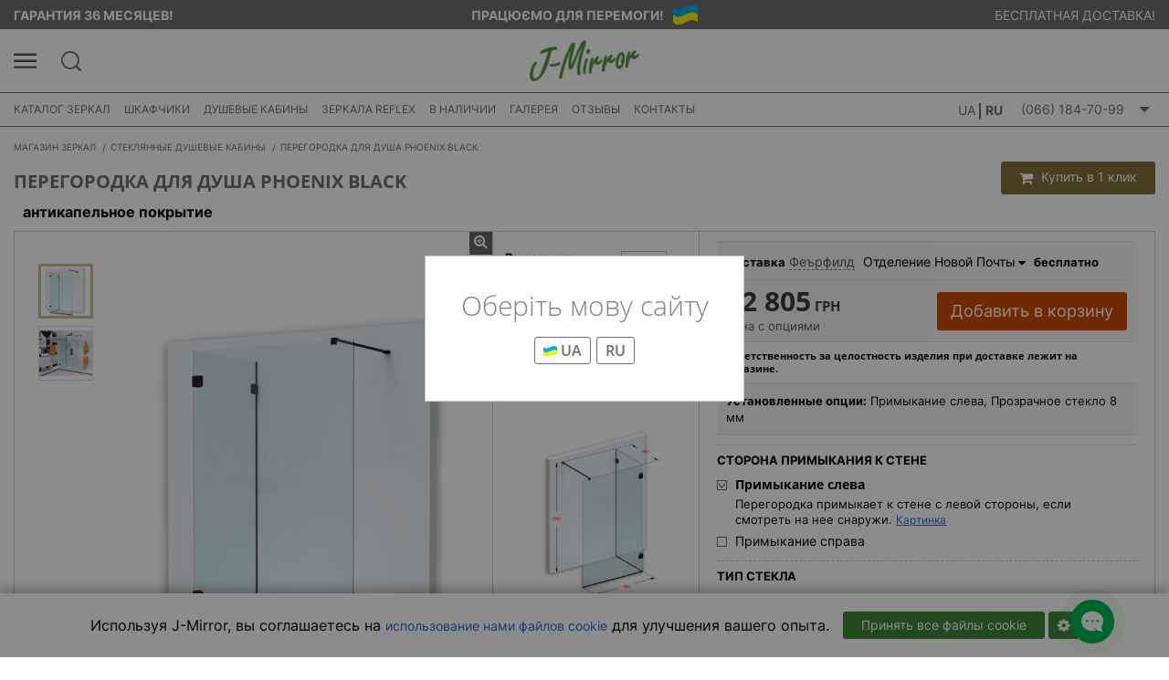

--- FILE ---
content_type: text/html; charset=UTF-8
request_url: https://j-mirror.com.ua/product/phoenix-black
body_size: 27462
content:
<!DOCTYPE html>
<html lang="ru"
      data-is-ga4-enabled="1">
<head>
            
    
        <title>Перегородка для душа Phoenix Black - купить стеклянные душевые кабины в интернет-магазине J-Mirror™ по лучшим ценам.    </title>

                <meta http-equiv="Content-Type" content="text/html; charset=utf-8">
    <meta http-equiv="Content-Language" content="ru">
    <meta name="viewport" content="width=device-width, initial-scale=1, maximum-scale=5, user-scalable=yes">

            <meta name="description" content="Перегородка для душа Phoenix Black по лучшей цене ⚡ Покупайте стеклянные душевые кабины ⭐ в интернет-магазине J-Mirror™ ✓✓✓ Лучшее качество и помощь в выборе.">
                <meta name="keywords" content="Перегородка для душа Phoenix Black феникс">
    
                <meta property="og:title" content="Перегородка для душа Phoenix Black - купить стеклянные душевые кабины в интернет-магазине J-Mirror™ по лучшим ценам."/>
                <meta property="og:description" content="Перегородка для душа Phoenix Black по лучшей цене ⚡ Покупайте стеклянные душевые кабины ⭐ в интернет-магазине J-Mirror™ ✓✓✓ Лучшее качество и помощь в выборе."/>
                <meta property="og:image" content="https://j-mirror.com.ua/image/productdefaultimages/nw/resize/476x430/pi_40.jpg"/>
        <meta property="og:type" content="website">
    <meta property="og:url" content="https://j-mirror.com.ua/product/phoenix-black"/>
    <meta name="theme-color" content="#50963C"/>

    <meta name='wmail-verification' content='37bb258e27a669074ab9e0dbadb40725'/>
    <meta name='yandex-verification' content='2a287c1041ffc990' />



    
    <link rel="manifest" href="/manifest.json">
    <link rel="shortcut icon" type="image/png"
          href="/assets/images/favicon.270e2751.ico">

            
                        <link href="/assets/2.514ed0f3.css" rel="stylesheet">
                    <link href="/assets/13.cb83ddcc.css" rel="stylesheet">
                    <link href="/assets/css/product.942f906b.css" rel="stylesheet">
            
                
    <!-- Google Tag Manager -->
    <script>
        window.dataLayer = window.dataLayer || [];
        function gtm(eventObject){dataLayer.push(eventObject);}
        function gtmTrackingCode(){return 'GTM-5SQCLW';}
    </script>
    <script>(function(w,d,s,l,i){w[l]=w[l]||[];w[l].push({'gtm.start':
                new Date().getTime(),event:'gtm.js'});var f=d.getElementsByTagName(s)[0],
            j=d.createElement(s),dl=l!='dataLayer'?'&l='+l:'';j.async=true;j.src=
            'https://www.googletagmanager.com/gtm.js?id='+i+dl;f.parentNode.insertBefore(j,f);
        })(window,document,'script','dataLayer','GTM-5SQCLW');</script>
    <!-- End Google Tag Manager -->
    <!-- Google Universal Analytics openstat code via GTM by Netpeak start -->
    <script type="text/javascript">
        var OpenStatParser={_params:{},_parsed:!1,_decode64:function(r){if("function"==typeof window.atob)return atob(r);var t,a,i,n,e,s,o="ABCDEFGHIJKLMNOPQRSTUVWXYZabcdefghijklmnopqrstuvwxyz0123456789+/=",h=0,d=0,p=[];if(!r)return r;r+="";do{t=(s=o.indexOf(r.charAt(h++))<<18|o.indexOf(r.charAt(h++))<<12|(n=o.indexOf(r.charAt(h++)))<<6|(e=o.indexOf(r.charAt(h++))))>>16&255,a=s>>8&255,i=255&s,p[d++]=64==n?String.fromCharCode(t):64==e?String.fromCharCode(t,a):String.fromCharCode(t,a,i)}while(h<r.length);return p.join("")},_parse:function(){var r=window.location.search.substr(1).split("&");this._params={};for(var t=0;t<r.length;t++){var a=r[t].split("=");this._params[a[0]]=a[1]}this._parsed=!0},hasMarker:function(){return this._parsed||this._parse(),void 0!==this._params._openstat},buildCampaignParams:function(){if(!this.hasMarker())return!1;var r=this._decode64(this._params._openstat).split(";");utmcampaign=r[1],utmsource=r[0],utmcontent=r[2]}};
        if (OpenStatParser.hasMarker()) {
            var campaignParams = OpenStatParser.buildCampaignParams();
            if (campaignParams !== false) {
                gtm({'campaignName': utmcampaign, 'campaignSource': utmsource, 'campaignMedium': 'cpc', 'campaignContent': utmcontent, 'event': 'openStatParsed'});
            }
        }
    </script>
    <!-- Google Universal Analytics openstat code via GTM by Netpeak -->


<script type="text/javascript">
    var globalSettings = {};
    globalSettings.urlPrefix = '';
    globalSettings.domain = '//j-mirror.com.ua';
    globalSettings.distributor = {};
    globalSettings.distributor.isJSales = '0'
</script>

<script type="application/ld+json">
    [
        {
            "@context": "http://schema.org",
            "@type": "Organization",
            "url": "https://j-mirror.com.ua/",
                        "logo": "https://j-mirror.com.ua/assets/images/JM_logo@2x.967a3ce5.png",
                                    "name": "Магазин зеркал J-Mirror",
                                    "email": "info@j-mirror.com.ua",
                                    "address": {
                "@type": "PostalAddress",
                                "streetAddress": "ул. Выборгская, 96",
                                                "addressLocality": "г. Киев",
                                                "addressCountry": "Украина"
                            },
                                    "contactPoint": [
                                                                {
                    "@type": "ContactPoint",
                    "telephone": "+38 098 828 86 85",
                    "contactType": "customer service"
                },                                                 {
                    "@type": "ContactPoint",
                    "telephone": "+38 066 184 70 99",
                    "contactType": "customer service"
                }                            ],
                                    "sameAs": [
                                                                "https://www.youtube.com/user/JuergenMirror/",                                                 "https://www.instagram.com/j.mirror.shop/"                            ]
                    },
        {
            "@context": "http://schema.org",
            "@type": "Store",
                        "name": "Магазин зеркал J-Mirror",
                                    "image": "https://j-mirror.com.ua/assets/images/JM_logo@2x.967a3ce5.png",
                                    "openingHoursSpecification": [
                {
                    "@type": "OpeningHoursSpecification",
                                        "dayOfWeek": [
                                                                                    "Понедельник",                                                                 "Вторник",                                                                 "Среда",                                                                 "Четверг",                                                                 "Пятница",                                                                 "Суббота"                                        ],
                                                            "opens": "09:00",
                                                            "closes": "17:30"
                                    }
                                ,
                {
                    "@type": "OpeningHoursSpecification",
                                        "dayOfWeek": [
                                                                                    "Воскресенье"                                        ],
                                        "opens": "Выходной",
                    "closes": "Выходной"
                }
                            ],
                                    "telephone": "+38 098 828 86 85",
                                    "address": {
                "@type": "PostalAddress",
                                "streetAddress": "ул. Выборгская, 96",
                                                "addressLocality": "г. Киев",
                                                "addressCountry": "Украина"
                            }
                    }
    ]
</script>

        
                                    
                                    
                                                    
                                                            
                                                    
                                                    
        <script type="application/ld+json">
            {
                "@context": "http://schema.org",
                "@type": "BreadcrumbList",
                "itemListElement": [
                                    {
            "@type": "ListItem",
            "position": 1,
            "name": "Магазин зеркал",
            "item": "https://j-mirror.com.ua/"
            },                                    {
                "@type": "ListItem",
                "position": 2,
                "name": "Стеклянные душевые кабины",
                "item": "https://j-mirror.com.ua/shower"
                },                                    {
                "@type": "ListItem",
                "position": 3,
                "name": "Перегородка для душа Phoenix Black",
                "item": "https://j-mirror.com.ua/product/phoenix-black"
                }                                ]
            }
        </script>
    


        <script type="application/ld+json">
        {
            "@context": "http://schema.org/",
            "@type": "Product",
                        "name": "Перегородка для душа Phoenix Black",
                                "image": [
                                        "https://j-mirror.com.ua/image/productdefaultimages/nw/resize/0x562/pi_6475.jpg",                                 "https://j-mirror.com.ua/image/productdefaultimages/nw/resize/0x562/pi_6476.jpg"                    ],
                        "description": "Перегородка для душа Phoenix Black по лучшей цене ⚡ Покупайте стеклянные душевые кабины ⭐ в интернет-магазине J-Mirror™ ✓✓✓ Лучшее качество и помощь в выборе.",
            "offers": {
                "@type": "Offer",
                "url": "https://j-mirror.com.ua/product/phoenix-black",
                "priceCurrency": "UAH",
                "price": "22805",
                "availability": "https://schema.org/InStock",
                "itemCondition": "https://schema.org/NewCondition",
                "seller": {
                    "@type": "Organization",
                    "name": "J-Mirror"
                }
            }
        }
    </script>


            <link rel="alternate"
              href="https://j-mirror.com.ua/ua/product/phoenix-black"
              hreflang="uk-ua"
        />
            <link rel="alternate"
              href="https://j-mirror.com.ua/product/phoenix-black"
              hreflang="ru-ua"
        />
        <link rel="alternate"
          href="https://j-mirror.com.ua/product/phoenix-black"
          hreflang="x-default"
    />






    </head>
<body >
                <!-- Google Tag Manager (noscript) -->
    <noscript><iframe src="https://www.googletagmanager.com/ns.html?id=GTM-5SQCLW" height="0" width="0" style="display:none;visibility:hidden"></iframe></noscript>
    <!-- End Google Tag Manager (noscript) -->

    
        <div id="fb-root"></div>







    
                    <div id="msg-about-use-cookie" class="cookie__panel">
                    <div class="cookie__panel--text">
                
<div>Используя J-Mirror, вы соглашаетесь на <a href="/privacy-policy" target="_blank">использование нами файлов cookie</a> для улучшения вашего опыта.</div>
            </div>
        
        <div class="cookie__panel--actions">
            <div class="cookie-accept-all-btn button success">Принять все файлы cookie</div>

                            <div class="cookie-settings-btn button success"><i class="fa fa-gear"></i></div>
                    </div>
    </div>

            <div class="cookie__popup">
            <div class="cookie__popup--content">
                                    <div class="cookie__popup--item">
                                                    <span class="cookie__popup--item-title main">Настройки конфиденциальности</span>
                        
                                                    <div class="cookie__popup--item-text">
<p>Когда вы посещаете любой веб-сайт, он может сохранять или извлекать информацию в вашем браузере, в основном в виде файлов cookie. Эта информация может касаться вас, ваших предпочтений или вашего устройства и в основном используется для того, чтобы сайт работал так, как вы ожидаете. Эта информация обычно не идентифицирует вас напрямую, но может дать вам более персонализированный опыт работы в Интернете. Поскольку мы уважаем ваше право на неприкосновенность частной жизни, вы можете запретить использование некоторых типов файлов cookie. Нажмите на заголовок другой категории, чтобы узнать больше и изменить наши настройки по умолчанию. Однако блокировка некоторых типов файлов cookie может повлиять на ваш опыт использования сайта и услуг, которые мы можем предложить.</p>
<p><a href="/privacy-policy">Дополнительная информация</a></p></div>
                        
                        <div class="cookie__popup--item-actions">
                            <a href="javascript:void(0);" class="cookie-accept-all-btn button success">Принять все файлы cookie</a>
                        </div>
                    </div>
                
                
                                                            <div class="cookie-set cookie__popup--item" data-cookie-type="required">
                            <div class="cookie__popup--item-title">
                                                                    <span class="group-cookie-header">Необходимые для работы сайта</span>
                                
                                <div class="cookie__popup--item-label">
                                                                            Всегда активные
                                                                    </div>
                            </div>

                                                            <div class="cookie__popup--item-text">
<p>Эти файлы cookie необходимы для работы веб-сайта и не могут быть отключены в наших системах. Обычно они устанавливаются только в ответ на ваши действия, которые представляют собой запрос на услуги, такие как установка параметров конфиденциальности, вход в систему или заполнение форм. Вы можете настроить свой браузер так, чтобы он блокировал эти файлы cookie или уведомлял вас о них, но в этом случае некоторые части сайта не будут работать. Эти файлы cookie не хранят никакой личной информации.</p></div>
                                                    </div>
                                                                                <div class="cookie-set cookie__popup--item" data-cookie-type="analytical">
                            <div class="cookie__popup--item-title">
                                                                    <span class="group-cookie-header">Аналитические файлы cookie</span>
                                
                                <div class="cookie__popup--item-label">
                                                                            <input type="checkbox" checked/>
                                                                    </div>
                            </div>

                                                            <div class="cookie__popup--item-text">
<p>Эти файлы cookie сообщают нам, как вы используете сайт, и помогают нам делать его лучше. Например, эти файлы cookie позволяют нам подсчитывать количество посетителей нашего веб-сайта и знать, как они перемещаются при его использовании. Это помогает нам улучшить работу нашего сайта, например, гарантируя, что пользователи найдут то, что они ищут, и что время загрузки каждой страницы не слишком велико.</p></div>
                                                    </div>
                                                                                <div class="cookie-set cookie__popup--item" data-cookie-type="functional">
                            <div class="cookie__popup--item-title">
                                                                    <span class="group-cookie-header">Функциональные файлы cookie</span>
                                
                                <div class="cookie__popup--item-label">
                                                                            <input type="checkbox" checked/>
                                                                    </div>
                            </div>

                                                            <div class="cookie__popup--item-text">
<p>Эти файлы cookie позволяют веб-сайту предоставлять расширенные функциональные возможности и персонализацию. Они могут быть установлены нами или сторонними поставщиками, услуги которых мы добавили на наши страницы. Если вы не разрешаете эти файлы cookie, некоторые или все эти службы могут работать неправильно.</p></div>
                                                    </div>
                                                                                <div class="cookie-set cookie__popup--item" data-cookie-type="advertisement">
                            <div class="cookie__popup--item-title">
                                                                    <span class="group-cookie-header">Целевые файлы cookie</span>
                                
                                <div class="cookie__popup--item-label">
                                                                            <input type="checkbox" checked/>
                                                                    </div>
                            </div>

                                                            <div class="cookie__popup--item-text">
<p>Эти файлы cookie используются для доставки релевантной рекламы, а также для отслеживания эффективности наших кампаний на сторонних веб-сайтах. Эти файлы cookie размещаются в вашем браузере нашими сторонними поставщиками услуг. Они запоминают вашу активность на нашем сайте и могут использоваться для сбора демографических данных, таких как возраст и пол.</p></div>
                                                    </div>
                                    
                <div class="cookie__popup--item-actions">
                    <a href="javascript:void(0);" class="cookie-save-btn button success">Подтвердить мой выбор</a>
                </div>
            </div>
        </div>
    
    
                    <div class="social-widget items-5 ua">
                <a href="javascript:void(0);" class="social-widget__toggle">
            <i class="chat-icon"></i>
        </a>
        
        <div class="social-widget__links">
                            <div class="social-widget__links--item item-1">
                    <a class="fb"
                       href="https://www.facebook.com/j.mirror.shop/"
                         target="_blank"                    ></a>
                </div>
                            <div class="social-widget__links--item item-2">
                    <a class="fb-msgr"
                       href="https://m.me/357060007704372"
                         target="_blank"                    ></a>
                </div>
                            <div class="social-widget__links--item item-3">
                    <a class="instagram"
                       href="https://www.instagram.com/j.mirror.shop/"
                         target="_blank"                    ></a>
                </div>
                            <div class="social-widget__links--item item-4">
                    <a class="telegram"
                       href="https://t.me/J_Mirror"
                         target="_blank"                    ></a>
                </div>
                            <div class="social-widget__links--item item-5">
                    <a class="viber"
                       href="viber://chat?number=%2B380503036827"
                                            ></a>
                </div>
                    </div>
    </div>

    
                
    
    
                <div id="select-language" class="select-language">
        <div class="select-language__content">
            <div class="select-language__title">
                Оберіть мову сайту
            </div>

            <div class="select-language__list">
                                    <noindex>
                        <a class="switch-lang" onclick="(function(e){e.preventDefault();})" data-id="2"
                           href="/ua/product/phoenix-black"
                           rel="nofollow">
                                                            <img src="/assets/images/ua.407c57ca.svg" alt="" title="" width="15" height="12"/>
                                                                                    UA
                        </a>
                    </noindex>
                                    <noindex>
                        <a class="switch-lang" onclick="(function(e){e.preventDefault();})" data-id="13"
                           href="/product/phoenix-black"
                           rel="nofollow">
                                                                                    RU
                        </a>
                    </noindex>
                            </div>
        </div>
    </div>

    
    <div class="wrapper">
        <div class="scroll-top">
            <img src="/assets/images/new/arrow-up.e5ed0ca1.svg" alt="" title=""/>
        </div>

                    <header class="header ua">
                <div class="header__menu">
                    <div class="header__menu--overlay header__menu--toggle"></div>
                    <div class="header__menu--inner">
                        <div class="header__menu--top">
                            <a href="javascript:void(0);" class="header__menu--toggle">
                                <img src="/assets/images/new/close-dashed-icon.80730d60.svg" alt="" title=""/>
                            </a>
                                <a class="logo" href="/">
            <span class="jm-logo"></span>

            </a>

                        </div>

                        <div class="header__menu--user">
                                <img src="/assets/images/new/user-icon.e7ee111f.svg" alt="" title=""/>
    <a href="/auth" class="header__menu--user-login">
        Вход | Регистрация
    </a>

                        </div>

                                                    <ul class="header__menu--language">
                                <li class="header__menu--language-title">Язык</li>
                                    <li class="lang-item">
                    <noindex>
                                                                                                    
                                <a class="switch-lang" onclick="(function(e){e.preventDefault();})" data-id="2" href="/ua/product/phoenix-black" rel="nofollow">
                    <img src="/image/locale_images/nw/resize/16x11/locale_image_2.png" alt="">UA
                </a>
                                                <span>|</span>
                            </noindex>
                    <noindex>
                                                                
                                    <a class="active">RU</a>
                                            </noindex>
            </li>
                            </ul>
                        
                                <div class="header__menu--section">
        <ul class="header__menu--list">
            <li>
                <a data-open="callbackModal" href="javascript:void(0);" class="callback-btn">
                    <img src="/assets/images/new/callback-icon.4c414b53.svg" alt="" title=""/>
                    Обратный звонок
                </a>

                <div id="callbackModal" class="reveal small form-modal" data-reveal data-deep-link="true" data-update-history="true">
    <div class="row">
        <div class="large-12 columns">
            <div class="title">Обратный звонок</div>
        </div>
    </div>

    <div class="row">
        <div class="large-12 columns">
            <label>Закажите обратный звонок и мы перезвоним Вам в течение 15 минут в рабочее время</label>
        </div>
    </div>

    <div class="row">
        <div class="medium-7 columns">
            <label>
                <input id="callbackName" name="callbackName" type="text"
                       placeholder="Ваше имя*"
                       value="">
            </label>
        </div>
        <div class="medium-5 columns">
            <label>
                <input id="callbackPhone" name="callbackPhone" type="text"
                       placeholder="Ваш телефон*"
                       value="">
            </label>
        </div>
    </div>
    <div class="row">
        <div class="medium-6 columns text-right medium-offset-6">
            <button type="submit" id="get-callback"
                    class="button radius">Заказать звонок</button>
        </div>
    </div>
    <a class="close-button" data-close aria-label="Close"></a>
</div>
            </li>
        </ul>
    </div>


                        
    
            <div class="header__menu--section">
            <ul class="header__menu--list">
                                    <li>
    <a href="/about-us">
                    <img src="/assets/images/new/info-icon.50e9d091.svg" alt="" title=""/>
        
                    О компании
            </a>
</li>
                
                                    <li>
    <a href="/shipping#delivery">
                    <img src="/assets/images/new/delivery-icon.bcb22a1e.svg" alt="" title=""/>
        
                    Доставка
            </a>
</li>
                
                                    <li>
    <a href="/shipping#package">
                    <img src="/assets/images/new/package-icon.9525d361.svg" alt="" title=""/>
        
                    Упаковка
            </a>
</li>
                
                                    <li>
    <a href="/shipping#payment">
                    <img src="/assets/images/new/payment-icon.e81c5fef.svg" alt="" title=""/>
        
                    Оплата
            </a>
</li>
                            </ul>
        </div>
    
    <div class="header__menu--section mobile">
        <ul class="header__menu--list">
            
                                                                    <li class="has-menu">
                        <span class="toggle"></span>                        <a href="/catalog">
                                                            Каталог зеркал
                                                    </a>

                                                    <ul class="sub-menu-list">
    
        
        <li>
                        <a href="/catalog" >Полный каталог зеркал</a>

                    </li>
    
        
        <li class="has-menu">
            <span class="toggle"></span>            <a href="/catalog/zerkala-dlya-vannoj-komnaty" >Для ванной</a>

                            <ul class="sub-menu-list">
    
        
        <li >
                        <a href="/catalog/zerkala-dlya-vannoj-s-podsvetkoj" >с подсветкой</a>

                    </li>
    
        
        <li >
                        <a href="/catalog/zerkala-v-vannuyu-bez-podsvetki" >без подсветки</a>

                    </li>
    
        
        <li >
                        <a href="/catalog/zerkala-dlya-vannoj-s-podogrevom" >с подогревом от запотевания</a>

                    </li>
    
        
        <li >
                        <a href="/catalog/kosmeticheskie-zerkala-dlya-vannoj" >со встроенной линзой</a>

                    </li>
    
        
        <li >
                        <a href="/catalog/zerkala-dlya-vannoj-s-chasami" >с часами</a>

                    </li>
    </ul>
                    </li>
    
        
        <li class="has-menu">
            <span class="toggle"></span>            <a href="/catalog/zerkala-s-podsvetkoj" >С подсветкой</a>

                            <ul class="sub-menu-list">
    
        
        <li >
                        <a href="/catalog/zerkala-s-podsvetkoj" >светодиоды (LED)</a>

                    </li>
    
        
        <li >
                        <a href="/catalog/zerkala-s-lampochkami" >лампочки</a>

                    </li>
    
        
        <li >
                        <a href="/catalog/zerkala-s-lyuminestsentnoj-podsvetkoj" >люминесцентные лампы</a>

                    </li>
    
        
        <li >
                        <a href="/catalog/zerkala-s-naruzhnym-svetilnikom" >внешний светильник</a>

                    </li>
    
        
        <li >
                        <a href="/catalog/zerkala-s-vnutrennej-podsvetkoj" >встроенный светильник</a>

                    </li>
    </ul>
                    </li>
    
        
        <li>
                        <a href="/catalog/zerkala-so-svetilnikami-427" >Со светильниками</a>

                    </li>
    
        
        <li>
                        <a href="/catalog/zerkala-bez-podsvetki" >Без подсветки</a>

                    </li>
    
        
        <li>
                        <a href="/catalog/zerkala-v-grimernuyu-ili-salon" >Для грима и макияжа</a>

                    </li>
    
        
        <li class="has-menu">
            <span class="toggle"></span>            <a href="/catalog/kosmeticheskie-zerkala-s-uvelicheniem" >Косметические с увеличением</a>

                            <ul class="sub-menu-list">
    
        
        <li >
                        <a href="/catalog/kosmeticheskie-zerkala-s-podsvetkoj" >с подсветкой</a>

                    </li>
    </ul>
                    </li>
    
        
        <li class="has-menu">
            <span class="toggle"></span>            <a href="/catalog/zerkala-v-rame" >В раме</a>

                            <ul class="sub-menu-list">
    
        
        <li >
                        <a href="/catalog/zerkala-v-bagetnoj-rame" >в багетной раме</a>

                    </li>
    
        
        <li >
                        <a href="/catalog/zerkala-v-alyuminievoj-rame" >в алюминиевой раме</a>

                    </li>
    
        
        <li >
                        <a href="/catalog/zerkala-v-derevyannoj-rame" >в деревянной раме</a>

                    </li>
    </ul>
                    </li>
    
        
        <li>
                        <a href="/catalog/zerkala-v-prihozhuyu" >В прихожую</a>

                    </li>
    
        
        <li>
                        <a href="/catalog/zerkala-dlya-spalni" >Для спальни</a>

                    </li>
    </ul>
                                            </li>
                                                                                    <li >
                                                <a href="/mirror-cabinets">
                                                            Шкафчики
                                                    </a>

                                            </li>
                                                                                    <li >
                                                <a href="/shower">
                                                            Душевые кабины
                                                    </a>

                                            </li>
                                                                                    <li >
                                                <a href="/acrylic-mirrors">
                                                            Зеркала Reflex
                                                    </a>

                                            </li>
                                                                                    <li >
                                                <a href="/sale">
                                                            В наличии
                                                    </a>

                                            </li>
                                                                                                                        </ul>
    </div>

            <div class="header__menu--section grey">
            <ul class="header__menu--list">
                                                            <li>
    <a href="/feedbacks">
        
                    Отзывы
            </a>
</li>
                                                                                <li>
    <a href="/gallery">
        
                    Галерея
            </a>
</li>
                                                </ul>
        </div>
    
            <div class="header__menu--section">
            <ul class="header__menu--list">
                                                            <li>
    <a href="/faq">
        
                    Помошь (вопрос - ответ)
            </a>
</li>
                                                                                <li>
    <a href="/contacts">
        
                    Контакты
            </a>
</li>
                                                </ul>
        </div>
                        </div>
                </div>

                                                
                                    <div class="header__top">
                        <div class="centered">
                            <div class="header__top--warranty">ГАРАНТИЯ 36 МЕСЯЦЕВ! </div>
                            <div class="header__top--work">ПРАЦЮЄМО ДЛЯ ПЕРЕМОГИ! <img src="/files/pictures/flag-ua.png" title="" alt="" width="27" height="22" /> </div>
                            <div class="header__top--delivery">БЕСПЛАТНАЯ ДОСТАВКА! </div>
                        </div>
                    </div>
                
                <div class="header__center">
                    <div class="centered">
                        <div class="header__center--left">
                            <a href="javascript:void(0);" class="header__menu-btn header__menu--toggle">
                                <img src="/assets/images/new/menu-icon.ad1f629c.svg" alt="" title="" width="26" height="17"/>
                            </a>
                            <a href="javascript:void(0);" class="header__search-btn">
                                <img src="/assets/images/new/search-icon.621ceac9.svg" alt="" title="" width="25" height="25"/>
                            </a>

                            <div class="header__search">
                                            <div class="filter-search">
            <div class="centered">
                <input id="product-search" type="text" placeholder="Поиск по каталогу"
                       aria-label="Поиск по каталогу"/>
                <div class="header__search-btn">
                    <img src="/assets/images/new/close-icon.2692fa72.svg" alt="" title=""/>
                </div>
                <div id="seo-search">
                        <div class="search__seo-links">
        Например,&nbsp;<a href="/catalog/zerkala-dlya-vizazhista" title="визажное зеркало">визажное зеркало</a>
    </div>

                </div>
            </div>
        </div>
                                </div>
                        </div>
                        <div class="header__center--center">
                                <a class="logo" href="/">
            <span class="jm-logo"></span>

            </a>

                                                        </div>
                        <div class="header__center--right">
                            <div id="top-product-cart" class="top-cart"
                                 style="display: none;">
                                <div class="product-cart">
                                    <a class="cart-toggle clearfix" href="javascript:void(0);" data-open="cart">
                                        <span class="cart-icon"></span>
                                        <span class="cart-title">Корзина</span>
                                        <span class="cart-details">
                                            <span class="cart-qty">
                                                <span class="items-in-cart" id="top-items-qty">
                                                                                                    </span>
                                            </span>
                                        </span>
                                    </a>
                                    <div class="small-cart">
                                        <div id="popup-small-cart-body" class="small-cart-content">

                                        </div>
                                    </div>
                                </div>
                            </div>
                        </div>
                    </div>
                </div>

                <div class="header__bottom">
                    <div class="centered">
                                                    <div class="top-nav">
                                <a class="menu-toggle header__menu--toggle" href="javascript:void(0);"><i class="fa fa-bars"></i> Меню</a>


<ul class="top-menu-list desktop clearfix">
                            
        
        
                    <li>
                                    <a class="mobile-menu-toggle" href="javascript:void(0);">Каталог зеркал</a>
                
                <a class=" normal-toggle"
                   href="/catalog">
                                            Каталог зеркал
                                    </a>

                                    <div class="sub-menu-block">
        <img class="item-img" src="/image/product_group_images/nw/resize/0x0/product_group_image_1.jpg" data-default-img="/image/product_group_images/nw/resize/0x0/product_group_image_1.jpg"/>

    <div class="sub-menu-main">
        <div class="menu-main clearfix">
            <div class="sub-menu-holder clearfix">
                <div class="sub-menu">
                    <div class="title">Зеркала</div>
                    <ul class="sub-menu-list">
                                                                                    <li data-show-img="yes" >
                                    <a href="/catalog" >
                                        Полный каталог зеркал
                                    </a>

                                    <div class="sub-menu-holder clearfix">
                                                                                    <div class="sub-menu-text">
                                                <p></p>
                                            </div>
                                                                            </div>
                                </li>
                                                                                                                <li data-show-img="yes" data-img="/image/product_group_menu_images/nw/resize/0x0/product_group_menu_item_image_2.jpg">
                                    <a href="/catalog/zerkala-dlya-vannoj-komnaty" >
                                        Для ванной
                                    </a>

                                    <div class="sub-menu-holder clearfix">
                                                                                    <div class="sub-menu">
    <div class="title">Для ванной</div>
    <ul class="sub-menu-list">
                                    <li data-show-img="yes" >
                    <a href="/catalog/zerkala-dlya-vannoj-s-podsvetkoj" >
                        с подсветкой
                    </a>
                    <div class="sub-menu-holder clearfix">
                                                    <div class="sub-menu-text">
                                <p></p>
                            </div>
                                            </div>
                </li>
                                                <li data-show-img="yes" data-img="/image/product_group_menu_images/nw/resize/0x0/product_group_menu_item_image_49.jpg">
                    <a href="/catalog/zerkala-v-vannuyu-bez-podsvetki" >
                        без подсветки
                    </a>
                    <div class="sub-menu-holder clearfix">
                                                    <div class="sub-menu-text">
                                <p></p>
                            </div>
                                            </div>
                </li>
                                                <li data-show-img="yes" data-img="/image/product_group_menu_images/nw/resize/0x0/product_group_menu_item_image_50.jpg">
                    <a href="/catalog/zerkala-dlya-vannoj-s-podogrevom" >
                        с подогревом от запотевания
                    </a>
                    <div class="sub-menu-holder clearfix">
                                                    <div class="sub-menu-text">
                                <p></p>
                            </div>
                                            </div>
                </li>
                                                <li data-show-img="yes" data-img="/image/product_group_menu_images/nw/resize/0x0/product_group_menu_item_image_51.jpg">
                    <a href="/catalog/kosmeticheskie-zerkala-dlya-vannoj" >
                        со встроенной линзой
                    </a>
                    <div class="sub-menu-holder clearfix">
                                                    <div class="sub-menu-text">
                                <p></p>
                            </div>
                                            </div>
                </li>
                                                <li data-show-img="yes" data-img="/image/product_group_menu_images/nw/resize/0x0/product_group_menu_item_image_52.jpg">
                    <a href="/catalog/zerkala-dlya-vannoj-s-chasami" >
                        с часами
                    </a>
                    <div class="sub-menu-holder clearfix">
                                                    <div class="sub-menu-text">
                                <p></p>
                            </div>
                                            </div>
                </li>
                        </ul>
</div>
                                                                            </div>
                                </li>
                                                                                                                <li data-show-img="yes" data-img="/image/product_group_menu_images/nw/resize/0x0/product_group_menu_item_image_3.jpg">
                                    <a href="/catalog/zerkala-s-podsvetkoj" >
                                        С подсветкой
                                    </a>

                                    <div class="sub-menu-holder clearfix">
                                                                                    <div class="sub-menu">
    <div class="title">С подсветкой</div>
    <ul class="sub-menu-list">
                                    <li data-show-img="yes" data-img="/image/product_group_menu_images/nw/resize/0x0/product_group_menu_item_image_53.jpg">
                    <a href="/catalog/zerkala-s-podsvetkoj" >
                        светодиоды (LED)
                    </a>
                    <div class="sub-menu-holder clearfix">
                                                    <div class="sub-menu-text">
                                <p></p>
                            </div>
                                            </div>
                </li>
                                                <li data-show-img="yes" data-img="/image/product_group_menu_images/nw/resize/0x0/product_group_menu_item_image_54.jpg">
                    <a href="/catalog/zerkala-s-lampochkami" >
                        лампочки
                    </a>
                    <div class="sub-menu-holder clearfix">
                                                    <div class="sub-menu-text">
                                <p></p>
                            </div>
                                            </div>
                </li>
                                                <li data-show-img="no" >
                    <a href="/catalog/zerkala-s-lyuminestsentnoj-podsvetkoj" >
                        люминесцентные лампы
                    </a>
                    <div class="sub-menu-holder clearfix">
                                                    <div class="sub-menu-text">
                                <p></p>
                            </div>
                                            </div>
                </li>
                                                <li data-show-img="yes" data-img="/image/product_group_menu_images/nw/resize/0x0/product_group_menu_item_image_66.jpg">
                    <a href="/catalog/zerkala-s-naruzhnym-svetilnikom" >
                        внешний светильник
                    </a>
                    <div class="sub-menu-holder clearfix">
                                                    <div class="sub-menu-text">
                                <p></p>
                            </div>
                                            </div>
                </li>
                                                <li data-show-img="yes" data-img="/image/product_group_menu_images/nw/resize/0x0/product_group_menu_item_image_67.jpg">
                    <a href="/catalog/zerkala-s-vnutrennej-podsvetkoj" >
                        встроенный светильник
                    </a>
                    <div class="sub-menu-holder clearfix">
                                                    <div class="sub-menu-text">
                                <p></p>
                            </div>
                                            </div>
                </li>
                        </ul>
</div>
                                                                            </div>
                                </li>
                                                                                                                <li data-show-img="yes" data-img="/image/product_group_menu_images/nw/resize/0x0/product_group_menu_item_image_68.jpg">
                                    <a href="/catalog/zerkala-so-svetilnikami-427" >
                                        Со светильниками
                                    </a>

                                    <div class="sub-menu-holder clearfix">
                                                                                    <div class="sub-menu-text">
                                                <p></p>
                                            </div>
                                                                            </div>
                                </li>
                                                                                                                <li data-show-img="yes" data-img="/image/product_group_menu_images/nw/resize/0x0/product_group_menu_item_image_27.jpg">
                                    <a href="/catalog/zerkala-bez-podsvetki" >
                                        Без подсветки
                                    </a>

                                    <div class="sub-menu-holder clearfix">
                                                                                    <div class="sub-menu-text">
                                                <p></p>
                                            </div>
                                                                            </div>
                                </li>
                                                                                                                <li data-show-img="yes" data-img="/image/product_group_menu_images/nw/resize/0x0/product_group_menu_item_image_57.jpg">
                                    <a href="/catalog/zerkala-v-grimernuyu-ili-salon" >
                                        Для грима и макияжа
                                    </a>

                                    <div class="sub-menu-holder clearfix">
                                                                                    <div class="sub-menu-text">
                                                <p></p>
                                            </div>
                                                                            </div>
                                </li>
                                                                                                                <li data-show-img="yes" data-img="/image/product_group_menu_images/nw/resize/0x0/product_group_menu_item_image_58.jpg">
                                    <a href="/catalog/kosmeticheskie-zerkala-s-uvelicheniem" >
                                        Косметические с увеличением
                                    </a>

                                    <div class="sub-menu-holder clearfix">
                                                                                    <div class="sub-menu">
    <div class="title">Косметические с увеличением</div>
    <ul class="sub-menu-list">
                                    <li data-show-img="yes" >
                    <a href="/catalog/kosmeticheskie-zerkala-s-podsvetkoj" >
                        с подсветкой
                    </a>
                    <div class="sub-menu-holder clearfix">
                                                    <div class="sub-menu-text">
                                <p></p>
                            </div>
                                            </div>
                </li>
                        </ul>
</div>
                                                                            </div>
                                </li>
                                                                                                                <li data-show-img="yes" data-img="/image/product_group_menu_images/nw/resize/0x0/product_group_menu_item_image_60.jpg">
                                    <a href="/catalog/zerkala-v-rame" >
                                        В раме
                                    </a>

                                    <div class="sub-menu-holder clearfix">
                                                                                    <div class="sub-menu">
    <div class="title">В раме</div>
    <ul class="sub-menu-list">
                                    <li data-show-img="yes" data-img="/image/product_group_menu_images/nw/resize/0x0/product_group_menu_item_image_61.jpg">
                    <a href="/catalog/zerkala-v-bagetnoj-rame" >
                        в багетной раме
                    </a>
                    <div class="sub-menu-holder clearfix">
                                                    <div class="sub-menu-text">
                                <p></p>
                            </div>
                                            </div>
                </li>
                                                <li data-show-img="yes" data-img="/image/product_group_menu_images/nw/resize/0x0/product_group_menu_item_image_62.jpg">
                    <a href="/catalog/zerkala-v-alyuminievoj-rame" >
                        в алюминиевой раме
                    </a>
                    <div class="sub-menu-holder clearfix">
                                                    <div class="sub-menu-text">
                                <p></p>
                            </div>
                                            </div>
                </li>
                                                <li data-show-img="yes" data-img="/image/product_group_menu_images/nw/resize/0x0/product_group_menu_item_image_63.jpg">
                    <a href="/catalog/zerkala-v-derevyannoj-rame" >
                        в деревянной раме
                    </a>
                    <div class="sub-menu-holder clearfix">
                                                    <div class="sub-menu-text">
                                <p></p>
                            </div>
                                            </div>
                </li>
                        </ul>
</div>
                                                                            </div>
                                </li>
                                                                                                                <li data-show-img="yes" data-img="/image/product_group_menu_images/nw/resize/0x0/product_group_menu_item_image_64.jpg">
                                    <a href="/catalog/zerkala-v-prihozhuyu" >
                                        В прихожую
                                    </a>

                                    <div class="sub-menu-holder clearfix">
                                                                                    <div class="sub-menu-text">
                                                <p></p>
                                            </div>
                                                                            </div>
                                </li>
                                                                                                                <li data-show-img="yes" data-img="/image/product_group_menu_images/nw/resize/0x0/product_group_menu_item_image_65.jpg">
                                    <a href="/catalog/zerkala-dlya-spalni" >
                                        Для спальни
                                    </a>

                                    <div class="sub-menu-holder clearfix">
                                                                                    <div class="sub-menu-text">
                                                <p></p>
                                            </div>
                                                                            </div>
                                </li>
                                                                        </ul>
                </div>
            </div>
        </div>
    </div>

            <div class="sub-menu-bottom">
    <ul class="features-list clearfix">
                    <li>
                <i class="package-icon"></i>
                <div class="strong">Надежная упаковка</div>
            </li>
                    <li>
                <i class="quality-icon"></i>
                <div class="strong">Высочайшее качество</div>
            </li>
                    <li>
                <i class="delivery-icon"></i>
                <div class="strong">Бесплатная доставка</div>
            </li>
                    <li>
                <i class="warranty-icon"></i>
                <div class="strong">Гарантия 3 года</div>
            </li>
            </ul>
</div>
    </div>
                            </li>
                                    
        
        
                    <li>
                
                <a class=""
                   href="/mirror-cabinets">
                                            Шкафчики
                                    </a>

                            </li>
                                    
        
        
                    <li>
                
                <a class=""
                   href="/shower">
                                            Душевые кабины
                                    </a>

                            </li>
                                    
        
        
                    <li>
                
                <a class=""
                   href="/acrylic-mirrors">
                                            Зеркала Reflex
                                    </a>

                            </li>
                                    
        
        
                    <li>
                
                <a class=""
                   href="/sale">
                                            В наличии
                                    </a>

                            </li>
                                    
        
        
                    <li>
                
                <a class=""
                   href="/gallery">
                                            Галерея
                                    </a>

                            </li>
                                    
        
        
                    <li>
                
                <a class=""
                   href="/feedbacks">
                                            Отзывы
                                    </a>

                            </li>
                                    
        
        
                    <li>
                
                <a class=""
                   href="/contacts">
                                            Контакты
                                    </a>

                            </li>
            
    </ul>


                            </div>
                        
                        <div class="header__bottom--right">
                            <ul class="header__bottom--language">
                                    <li class="lang-item">
                    <noindex>
                                                                
                                <a class="switch-lang" onclick="(function(e){e.preventDefault();})" data-id="2" href="/ua/product/phoenix-black" rel="nofollow">
                    UA
                </a>
                                                <span>|</span>
                            </noindex>
                    <noindex>
                                                                
                                    <a class="active">RU</a>
                                            </noindex>
            </li>

                            </ul>

                                                                                                                    <div class="header__phones">
                                    <span class="header__phones--header">
                                        (066) 184-70-99
                                                                                    <span class="header__phones--toggle"></span>
                                                                            </span>

                                                                                                                    <div class="header__phones--content">
                                                                                            <span class="header__phones--content-item">(098) 828-86-85</span>
                                                                                        <div class="header__phones--content-item">Пн-Сб с 9-00 до 17-30</div>
                                        </div>
                                                                    </div>
                                                    </div>
                    </div>
                </div>
            </header>
        
        <section class="main-content    product-page three-columns"    itemscope itemtype="http://schema.org/Product"
>
                                                <div class="centered">
                        <div class="page-title">
                                <ul class="breadcrumbs">
                        <li><a href="/"><span>Магазин зеркал</span></a></li>                                    <li                     ><a href="/shower"><span>Стеклянные душевые кабины</span></a></li>
                            <li class="current"                     id="product-breadcrumb"><span>Перегородка для душа Phoenix Black</span></li>
                        </ul>

                            <div class="clearfix right">
                                            <a href="javascript:void(0);" class="right button radius one-click-btn" id="one-click-ordering-btn" data-open="oneClickModal">
    <i class="fa fa-shopping-cart"></i>
    Купить в 1 клик
</a>

<div id="oneClickModal" class="reveal small form-modal" data-reveal data-deep-link="true" data-update-history="true">
    <div class="row">
        <div class="large-12 columns">
            <div class="title">Купить в 1 клик</div>
        </div>
    </div>

    <div class="row">
        <div class="large-12 columns">
            <div class="help-text">Сообщите, пожалуйста, Ваши контактные данные. Мы свяжемся с Вами для уточнения деталей заказа.</div>
        </div>
    </div>

    <div class="row">
        <div class="medium-7 columns">
            <label>
                <input id="oneClickName" name="oneClickName" type="text"
                       placeholder="Ваше имя"
                       value="">
            </label>
        </div>
        <div class="medium-5 columns">
            <label>
                <input id="oneClickPhone" class="one-click-order" name="oneClickPhone" type="text"
                       placeholder="Ваш телефон"
                       value="">
            </label>
        </div>
    </div>
    <div class="row">
        <div class="medium-12 columns">
            <label>
                <input id="oneClickEmail" class="one-click-order" name="oneClickEmail" type="text"
                       placeholder="Электронный адрес"
                       value="">
            </label>
        </div>
    </div>
    <div class="row">
        <div class="medium-6 columns text-right medium-offset-6">
            <button id="one-click-order-btn" type="submit"
                    class="button radius disabled">Отправить</button>
        </div>
    </div>
    <a class="close-button" data-close aria-label="Close"></a>
</div>
                                </div>
                                <h1 itemprop="name">Перегородка для душа Phoenix Black</h1>
                                            <span class="small-title strong" itemprop="name">антикапельное покрытие</span>
                            </div>
                    </div>
                                                            <div class="centered">
        <div class="row">
            <div class="medium-12 columns main-columns">
                <div class="product-full-card product-inner">
                    <div class="product-main-block clearfix">
                        <div class="col-left">
                            <div class="product-img-block">
                                <div class="row">
                                    <div class="medium-2 large-1 columns table-column thumbs-col">
                                        <div class="product-img-thumbs-wrapper bx-slider">
                                            <div class="product-img-thumbs">
                                                                <a href="javascript:void(0);"
                                            class="product-img-thumbs-item"
                aria-label="Перегородка для душа Phoenix Black"
                data-index="0"
                data-product-img="/image/productdefaultimages/nw/resize/0x562/pi_6475.jpg"
                    >
                                                
                                                                    <img class="lazy"
                                    data-src="/image/productdefaultimages/nw/resize/0x75/pi_6475.jpg"
                                alt="Перегородка для душа Phoenix Black - Фото 1" title="Перегородка для душа Phoenix Black - Фото 1"
                width="75" height="75"
            />
        </a>
            <a href="javascript:void(0);"
                                            class="product-img-thumbs-item"
                aria-label="Перегородка для душа Phoenix Black"
                data-index="1"
                data-product-img="/image/productdefaultimages/nw/resize/0x562/pi_6476.jpg"
                    >
                                                
                                                                    <img class="lazy"
                                    data-src="/image/productdefaultimages/nw/resize/0x75/pi_6476.jpg"
                                alt="Перегородка для душа Phoenix Black - Фото 2" title="Перегородка для душа Phoenix Black - Фото 2"
                width="75" height="75"
            />
        </a>
                                                </div>
                                        </div>
                                    </div>
                                    <div class="medium-10 large-11 columns table-column img-col">
                                        <div class="product-image-holder">
                                        <span class="zoom-image">
                                            <i class="fa fa-search-plus"></i>
                                        </span>
                                            <img src="/assets/images/loader.e0c5e24b.gif" class="loader" alt="" title=""/>
                                            <img src="/assets/images/default.94c8d3f8.jpg" id="default-img" alt="" title=""/>
                                        </div>

                                                                                    <div class="product-big-images">
                                                <div class="product-big-images-slider owl-carousel">
                                                                    <a href="javascript:void(0);"
                                                                                    >
                                                
                                                                    <img class="lazy"
                                    data-full-src="/image/productdefaultimages/nw/resize/0x0/pi_6475.jpg"
                    data-src="/image/productdefaultimages/nw/resize/0x562/pi_6475.jpg"
                    itemprop="image"
                                alt="Перегородка для душа Phoenix Black - Фото 1" title="Перегородка для душа Phoenix Black - Фото 1"
                width="562" height="562"
            />
        </a>
            <a href="javascript:void(0);"
                                                                                    >
                                                
                                                                    <img class="lazy"
                                    data-full-src="/image/productdefaultimages/nw/resize/0x0/pi_6476.jpg"
                    data-src="/image/productdefaultimages/nw/resize/0x562/pi_6476.jpg"
                    itemprop="image"
                                alt="Перегородка для душа Phoenix Black - Фото 2" title="Перегородка для душа Phoenix Black - Фото 2"
                width="562" height="562"
            />
        </a>
                                                    </div>
                                            </div>
                                                                            </div>
                                </div>
                                <div class="bottom-row clearfix">
                                    <div class="slider-col">
                                        <div class="product-img-thumbs-wrapper owl-slider owl-carousel">
                                            <div class="product-img-thumbs">
                                                                <a href="javascript:void(0);"
                                            class="product-img-thumbs-item"
                aria-label="Перегородка для душа Phoenix Black"
                data-index="0"
                data-product-img="/image/productdefaultimages/nw/resize/0x562/pi_6475.jpg"
                    >
                                                
                                                                    <img class="lazy"
                                    data-src="/image/productdefaultimages/nw/resize/0x75/pi_6475.jpg"
                                alt="Перегородка для душа Phoenix Black - Фото 1" title="Перегородка для душа Phoenix Black - Фото 1"
                width="75" height="75"
            />
        </a>
            <a href="javascript:void(0);"
                                            class="product-img-thumbs-item"
                aria-label="Перегородка для душа Phoenix Black"
                data-index="1"
                data-product-img="/image/productdefaultimages/nw/resize/0x562/pi_6476.jpg"
                    >
                                                
                                                                    <img class="lazy"
                                    data-src="/image/productdefaultimages/nw/resize/0x75/pi_6476.jpg"
                                alt="Перегородка для душа Phoenix Black - Фото 2" title="Перегородка для душа Phoenix Black - Фото 2"
                width="75" height="75"
            />
        </a>
                                                </div>
                                        </div>
                                    </div>
                                </div>
                            </div>
                        </div>
                        <div class="col-right">
                            <div class="product-info-block clearfix">
                                <div class="product-variants" >
                                    <div class="row">
                                        <div class="sizes-content">
                                            <div>
            <div class="multidimensional-block">
            <div class="medium-6 columns">
                                                    <div class="size-line">
                <span class="strong">
                    Высота, мм
                    <br/>
                        <div class="normal">
                            (от <span class="size-text" id="min-val-3">1500 </span>
                            до <span class="size-text" id="max-val-3"> 2200</span>)
                        </div>
                                    </span>
                <div class="size">
                    <input class="size-input" name="Высота"  type="number" value="2000"
                           id="measurement_3" data-id="3" data-value="2000"
                           autocomplete="off"                            tabindex="1"/>
                    <a href="/variable-size-help-image/0x0/78" class="size-info" data-fancybox="size-info-3" data-type="image">
                        <i class="fa fa-question-circle"></i>
                    </a>
                </div>
            </div>
                    <div class="size-line">
                <span class="strong">
                    Ширина, мм
                    <br/>
                        <div class="normal">
                            (от <span class="size-text" id="min-val-11">250 </span>
                            до <span class="size-text" id="max-val-11"> 1900</span>)
                        </div>
                                    </span>
                <div class="size">
                    <input class="size-input" name="Ширина"  type="number" value="900"
                           id="measurement_11" data-id="11" data-value="900"
                           autocomplete="off"                            tabindex="2"/>
                    <a href="/variable-size-help-image/0x0/78" class="size-info" data-fancybox="size-info-11" data-type="image">
                        <i class="fa fa-question-circle"></i>
                    </a>
                </div>
            </div>
                    <div class="size-line">
                <span class="strong">
                    Глубина кабины, мм
                    <br/>
                        <div class="normal">
                            (от <span class="size-text" id="min-val-13">680 </span>
                            до <span class="size-text" id="max-val-13"> 1550</span>)
                        </div>
                                    </span>
                <div class="size">
                    <input class="size-input" name="Глубина кабины"  type="number" value="800"
                           id="measurement_13" data-id="13" data-value="800"
                           autocomplete="off"                            tabindex="3"/>
                    <a href="/variable-size-help-image/0x0/78" class="size-info" data-fancybox="size-info-13" data-type="image">
                        <i class="fa fa-question-circle"></i>
                    </a>
                </div>
            </div>
                        <div class="hide" itemprop="offers" itemscope itemtype="http://schema.org/Offer">
            <span itemprop="price">22805</span>
            <span itemprop="priceCurrency">UAH</span>
        </div>
    </div>
        </div>
    </div>
                                        </div>

                                        <div class="medium-6 columns text-center"
                                             >
                                            <label id="product-size-img-label">
                                                <a href="javascript:void(0);" onclick="" aria-label="Zoom image">
                                            <span class="zoom-image">
                                                <i class="fa fa-search-plus"></i>
                                            </span>
                                                    <div id="product-size-img"
                                                         >
                                                    </div>
                                                </a>
                                            </label>
                                        </div>


                                        <div class="medium-6 columns">
                                                                                    </div>
                                    </div>
                                </div>

                                <div class="col-right-details">
                                    <div class="price-and-selected-options">
                                        <div class="sizes">
                                            <div>
            <div class="multidimensional-block">
            <div class="medium-6 columns">
                                                    <div class="size-line">
                <span class="strong">
                    Высота, мм
                    <br/>
                        <div class="normal">
                            (от <span class="size-text" id="min-val-3">1500 </span>
                            до <span class="size-text" id="max-val-3"> 2200</span>)
                        </div>
                                    </span>
                <div class="size">
                    <input class="size-input" name="Высота"  type="number" value="2000"
                           id="measurement_3" data-id="3" data-value="2000"
                           autocomplete="off"                            tabindex="1"/>
                    <a href="/variable-size-help-image/0x0/78" class="size-info" data-fancybox="size-info-3" data-type="image">
                        <i class="fa fa-question-circle"></i>
                    </a>
                </div>
            </div>
                    <div class="size-line">
                <span class="strong">
                    Ширина, мм
                    <br/>
                        <div class="normal">
                            (от <span class="size-text" id="min-val-11">250 </span>
                            до <span class="size-text" id="max-val-11"> 1900</span>)
                        </div>
                                    </span>
                <div class="size">
                    <input class="size-input" name="Ширина"  type="number" value="900"
                           id="measurement_11" data-id="11" data-value="900"
                           autocomplete="off"                            tabindex="2"/>
                    <a href="/variable-size-help-image/0x0/78" class="size-info" data-fancybox="size-info-11" data-type="image">
                        <i class="fa fa-question-circle"></i>
                    </a>
                </div>
            </div>
                    <div class="size-line">
                <span class="strong">
                    Глубина кабины, мм
                    <br/>
                        <div class="normal">
                            (от <span class="size-text" id="min-val-13">680 </span>
                            до <span class="size-text" id="max-val-13"> 1550</span>)
                        </div>
                                    </span>
                <div class="size">
                    <input class="size-input" name="Глубина кабины"  type="number" value="800"
                           id="measurement_13" data-id="13" data-value="800"
                           autocomplete="off"                            tabindex="3"/>
                    <a href="/variable-size-help-image/0x0/78" class="size-info" data-fancybox="size-info-13" data-type="image">
                        <i class="fa fa-question-circle"></i>
                    </a>
                </div>
            </div>
                        <div class="hide" itemprop="offers" itemscope itemtype="http://schema.org/Offer">
            <span itemprop="price">22805</span>
            <span itemprop="priceCurrency">UAH</span>
        </div>
    </div>
        </div>
    </div>
                                        </div>

                                        <div class="desktop-price">
                                            <div class="row">
    <div class="large-12 columns">
        <div class="price-block">
                        <div class="row">
                <div class="medium-12 columns">
                    <div class="delivery-methods">
    <span class="strong">Доставка</span>
            <a href="javascript:void(0);" class="dropdown-btn" style="display: inline-block;">
            <span class="product-city dropdown-link" data-open="cityModal">Феърфилд</span>
        </a>
        <div class="shipping-block">
        <div class="custom-dropdown shipping-methods">
            <a class="dropdown-btn" href="javascript:void(0);"><span
                        class="dropdown-text selected-shipping-method"><span class="small-loader"></span> расчет доставки</span></a>
            <ul class="dropdown-list product-shipping-methods"></ul>
        </div>
        <span class="one-shipping-method"></span>
        <span class="product-shipping-price strong"></span>
    </div>
</div>                </div>
            </div>
            
            <div class="price-holder">
                <div class="row">
                    <div class="large-5 columns medium-5 small-5">
                        <div class="product-price">
        <span id="product-price" class="product-size-price" data-price="22805">
                                22 805
                            </span>
    грн</div>
<small class="sub-text">цена с опциями</small>                    </div>
                    <div class="large-7 columns medium-7 small-7">
                        <a class="button radius large add-to-cart-btn product-btn" href="javascript:void(0);">Добавить в корзину</a>
                    </div>
                </div>
                                            </div>
        </div>
    </div>
</div>

                                            <div class="row">
                                                <div class="large-12 columns">
                                                    <div class="panel no-bg">
                                                        Ответственность за целостность изделия при доставке лежит на магазине.
                                                    </div>
                                                </div>
                                            </div>
                                        </div>

                                        <div class="crd-top">
                                            
                                                                                            <div class="desktop-options">
                                                    <div class="row">
    <div class="medium-12 columns">
        <div class="checked-options">
            <span class="strong">Установленные опции:</span>
            <span class="selected-options-titles">
                                    Примыкание слева, Прозрачное стекло 8 мм
                            </span>
        </div>
    </div>
</div>                                                </div>
                                                                                    </div>
                                    </div>

                                    <div class="crd-top">
                                        
                                        
                                        <div class="mobile-price-and-selected-options">
                                            <div>
            <div class="multidimensional-block">
            <div class="medium-6 columns">
                                                    <div class="size-line">
                <span class="strong">
                    Высота, мм
                    <br/>
                        <div class="normal">
                            (от <span class="size-text" id="min-val-3">1500 </span>
                            до <span class="size-text" id="max-val-3"> 2200</span>)
                        </div>
                                    </span>
                <div class="size">
                    <input class="size-input" name="Высота"  type="number" value="2000"
                           id="measurement_3" data-id="3" data-value="2000"
                           autocomplete="off"                            tabindex="1"/>
                    <a href="/variable-size-help-image/0x0/78" class="size-info" data-fancybox="size-info-3" data-type="image">
                        <i class="fa fa-question-circle"></i>
                    </a>
                </div>
            </div>
                    <div class="size-line">
                <span class="strong">
                    Ширина, мм
                    <br/>
                        <div class="normal">
                            (от <span class="size-text" id="min-val-11">250 </span>
                            до <span class="size-text" id="max-val-11"> 1900</span>)
                        </div>
                                    </span>
                <div class="size">
                    <input class="size-input" name="Ширина"  type="number" value="900"
                           id="measurement_11" data-id="11" data-value="900"
                           autocomplete="off"                            tabindex="2"/>
                    <a href="/variable-size-help-image/0x0/78" class="size-info" data-fancybox="size-info-11" data-type="image">
                        <i class="fa fa-question-circle"></i>
                    </a>
                </div>
            </div>
                    <div class="size-line">
                <span class="strong">
                    Глубина кабины, мм
                    <br/>
                        <div class="normal">
                            (от <span class="size-text" id="min-val-13">680 </span>
                            до <span class="size-text" id="max-val-13"> 1550</span>)
                        </div>
                                    </span>
                <div class="size">
                    <input class="size-input" name="Глубина кабины"  type="number" value="800"
                           id="measurement_13" data-id="13" data-value="800"
                           autocomplete="off"                            tabindex="3"/>
                    <a href="/variable-size-help-image/0x0/78" class="size-info" data-fancybox="size-info-13" data-type="image">
                        <i class="fa fa-question-circle"></i>
                    </a>
                </div>
            </div>
                        <div class="hide" itemprop="offers" itemscope itemtype="http://schema.org/Offer">
            <span itemprop="price">22805</span>
            <span itemprop="priceCurrency">UAH</span>
        </div>
    </div>
        </div>
    </div>

                                            <div class="mobile-price">
                                                <div class="row">
    <div class="large-12 columns">
        <div class="price-block">
                        <div class="row">
                <div class="medium-12 columns">
                    <div class="delivery-methods">
    <span class="strong">Доставка</span>
            <a href="javascript:void(0);" class="dropdown-btn" style="display: inline-block;">
            <span class="product-city dropdown-link" data-open="cityModal">Феърфилд</span>
        </a>
        <div class="shipping-block">
        <div class="custom-dropdown shipping-methods">
            <a class="dropdown-btn" href="javascript:void(0);"><span
                        class="dropdown-text selected-shipping-method"><span class="small-loader"></span> расчет доставки</span></a>
            <ul class="dropdown-list product-shipping-methods"></ul>
        </div>
        <span class="one-shipping-method"></span>
        <span class="product-shipping-price strong"></span>
    </div>
</div>                </div>
            </div>
            
            <div class="price-holder">
                <div class="row">
                    <div class="large-5 columns medium-5 small-5">
                        <div class="product-price">
        <span id="product-price" class="product-size-price" data-price="22805">
                                22 805
                            </span>
    грн</div>
<small class="sub-text">цена с опциями</small>                    </div>
                    <div class="large-7 columns medium-7 small-7">
                        <a class="button radius large add-to-cart-btn product-btn" href="javascript:void(0);">Добавить в корзину</a>
                    </div>
                </div>
                                            </div>
        </div>
    </div>
</div>
                                                <div class="row">
                                                    <div class="large-12 columns">
                                                        <div class="panel no-bg">
                                                            Ответственность за целостность изделия при доставке лежит на магазине.
                                                        </div>
                                                    </div>
                                                </div>
                                            </div>

                                                                                            <div class="mobile-options">
                                                    <div class="row">
    <div class="medium-12 columns">
        <div class="checked-options">
            <span class="strong">Установленные опции:</span>
            <span class="selected-options-titles">
                                    Примыкание слева, Прозрачное стекло 8 мм
                            </span>
        </div>
    </div>
</div>                                                </div>
                                                                                    </div>

                                                                                                                                                                                    <div id="options-block" >
                                                    <div class="row">
    <div class="medium-12 columns">
        <div class="filters-block">
            <div class="filter-block-body">

                <div class="filter-parameter-item-holder">
                                                                        <div class="filter-parameter-item open fake-checkbox">
                                <div class="title">Сторона примыкания к стене
                                                                    </div>
                                <ul class="filter-parameter-list">
                                                                                                                    
                                        

                                                                                                                            
                                        <li class="active show-option-descr">
                                            <div class="row checkbox-row">
                                                <div class="small-9 columns">
                                                    <div class="option-row radio">
                                                        <input type="radio"
                                                           name="group-64"
                                                           checked="checked"                                                                                                                          data-default="yes"
                                                                                                                      id="option-2445"
                                                           data-option-id="2445"
                                                           data-cart-id=""
                                                           data-group-type="one"
                                                            data-option-price="0"
                                                            data-option-message=""
                                                                                                                                                                                                                                                                                                        >
                                                        <label for="option-2445">
                                                            Примыкание слева
                                                                                                                    </label>
                                                    </div>
                                                </div>
                                                                                                                                                <div class="small-2 columns text-right hide">
                                                                                                                                                                                                                                                                    </div>
                                                <div class="small-3 columns text-right">
                                                    <span class="option-price"
                                                        id="option-price-2445"
                                                        data-option-id="2445">
                                                                                                            </span>
                                                </div>
                                            </div>
                                            <div class="option-desc" id="option-description-2445">
                                                                                                    Перегородка примыкает к стене с левой стороны, если смотреть на нее снаружи. 
                                                                                                            <a class="more_details"
                                                           data-option-id="2445"
                                                           href="javascript:void(0);">Картинка</a>
                                                                                                                                                </div>
                                                                                    </li>
                                                                                                                    
                                        

                                                                                                                            
                                        <li >
                                            <div class="row checkbox-row">
                                                <div class="small-9 columns">
                                                    <div class="option-row radio">
                                                        <input type="radio"
                                                           name="group-64"
                                                                                                                                                                                 id="option-2446"
                                                           data-option-id="2446"
                                                           data-cart-id=""
                                                           data-group-type="one"
                                                            data-option-price="0"
                                                            data-option-message=""
                                                                                                                                                                                                                                                                                                        >
                                                        <label for="option-2446">
                                                            Примыкание справа
                                                                                                                    </label>
                                                    </div>
                                                </div>
                                                                                                                                                <div class="small-2 columns text-right hide">
                                                                                                                                                                                                                                                                    </div>
                                                <div class="small-3 columns text-right">
                                                    <span class="option-price"
                                                        id="option-price-2446"
                                                        data-option-id="2446">
                                                                                                            </span>
                                                </div>
                                            </div>
                                            <div class="option-desc" id="option-description-2446">
                                                                                                    Перегородка примыкает к стене с правой стороны, если смотреть на нее снаружи.
                                                                                                            <a class="more_details"
                                                           data-option-id="2446"
                                                           href="javascript:void(0);">Картинка</a>
                                                                                                                                                </div>
                                                                                    </li>
                                                                    </ul>
                            </div>
                                                                                                <div class="filter-parameter-item open fake-checkbox">
                                <div class="title">Тип стекла
                                                                    </div>
                                <ul class="filter-parameter-list">
                                                                                                                    
                                        

                                                                                                                            
                                        <li class="active show-option-descr">
                                            <div class="row checkbox-row">
                                                <div class="small-9 columns">
                                                    <div class="option-row radio">
                                                        <input type="radio"
                                                           name="group-53"
                                                           checked="checked"                                                                                                                          data-default="yes"
                                                                                                                      id="option-2341"
                                                           data-option-id="2341"
                                                           data-cart-id=""
                                                           data-group-type="one"
                                                            data-option-price="0"
                                                            data-option-message=""
                                                                                                                                                                                                                                                                                                        >
                                                        <label for="option-2341">
                                                            Прозрачное стекло 8 мм
                                                                                                                    </label>
                                                    </div>
                                                </div>
                                                                                                                                                <div class="small-2 columns text-right hide">
                                                                                                                                                                                                                                                                    </div>
                                                <div class="small-3 columns text-right">
                                                    <span class="option-price"
                                                        id="option-price-2341"
                                                        data-option-id="2341">
                                                                                                            </span>
                                                </div>
                                            </div>
                                            <div class="option-desc" id="option-description-2341">
                                                                                                    Закаленное прозрачное стекло толщиной 8 мм.
                                                                                                                                                </div>
                                                                                    </li>
                                                                                                                    
                                        

                                                                                                                            
                                        <li >
                                            <div class="row checkbox-row">
                                                <div class="small-9 columns">
                                                    <div class="option-row radio">
                                                        <input type="radio"
                                                           name="group-53"
                                                                                                                                                                                 id="option-2342"
                                                           data-option-id="2342"
                                                           data-cart-id=""
                                                           data-group-type="one"
                                                            data-option-price="3687"
                                                            data-option-message=""
                                                                                                                                                                                                                                                                                                        >
                                                        <label for="option-2342">
                                                            Прозрачное стекло Clearvision 8 мм
                                                                                                                    </label>
                                                    </div>
                                                </div>
                                                                                                                                                <div class="small-2 columns text-right hide">
                                                                                                                                                                                                                                                                    </div>
                                                <div class="small-3 columns text-right">
                                                    <span class="option-price calculatable"
                                                        id="option-price-2342"
                                                        data-option-id="2342">
                                                                                                                    + 3 687 грн
                                                                                                            </span>
                                                </div>
                                            </div>
                                            <div class="option-desc" id="option-description-2342">
                                                                                                    Закаленное прозрачное стекло Clearvision толщиной 8 мм. Ультра прозрачное стекло практически без зеленоватого оттенка на торцах.
                                                                                                                                                </div>
                                                                                    </li>
                                                                                                                    
                                        

                                                                                                                            
                                        <li >
                                            <div class="row checkbox-row">
                                                <div class="small-9 columns">
                                                    <div class="option-row radio">
                                                        <input type="radio"
                                                           name="group-53"
                                                                                                                                                                                 id="option-2531"
                                                           data-option-id="2531"
                                                           data-cart-id=""
                                                           data-group-type="one"
                                                            data-option-price="2774"
                                                            data-option-message=""
                                                                                                                                                                                                                                                                                                        >
                                                        <label for="option-2531">
                                                            Стекло бронза 8 мм
                                                                                                                    </label>
                                                    </div>
                                                </div>
                                                                                                                                                <div class="small-2 columns text-right hide">
                                                                                                                                                                                                                                                                    </div>
                                                <div class="small-3 columns text-right">
                                                    <span class="option-price calculatable"
                                                        id="option-price-2531"
                                                        data-option-id="2531">
                                                                                                                    + 2 774 грн
                                                                                                            </span>
                                                </div>
                                            </div>
                                            <div class="option-desc" id="option-description-2531">
                                                                                                    Закаленное стекло цвета бронза толщиной 8 мм.
                                                                                                                                                </div>
                                                                                    </li>
                                                                                                                    
                                        

                                                                                                                            
                                        <li >
                                            <div class="row checkbox-row">
                                                <div class="small-9 columns">
                                                    <div class="option-row radio">
                                                        <input type="radio"
                                                           name="group-53"
                                                                                                                                                                                 id="option-2532"
                                                           data-option-id="2532"
                                                           data-cart-id=""
                                                           data-group-type="one"
                                                            data-option-price="2774"
                                                            data-option-message=""
                                                                                                                                                                                                                                                                                                        >
                                                        <label for="option-2532">
                                                            Стекло графит 8 мм
                                                                                                                    </label>
                                                    </div>
                                                </div>
                                                                                                                                                <div class="small-2 columns text-right hide">
                                                                                                                                                                                                                                                                    </div>
                                                <div class="small-3 columns text-right">
                                                    <span class="option-price calculatable"
                                                        id="option-price-2532"
                                                        data-option-id="2532">
                                                                                                                    + 2 774 грн
                                                                                                            </span>
                                                </div>
                                            </div>
                                            <div class="option-desc" id="option-description-2532">
                                                                                                    Закаленное стекло цвета графит толщиной 8 мм.
                                                                                                                                                </div>
                                                                                    </li>
                                                                    </ul>
                            </div>
                                                                                                <div class="filter-parameter-item open fake-checkbox">
                                <div class="title">Матирование стекла
                                                                        <a class="more-info options fl-right" href="javascript:void(0);"
                                       data-fancybox="more-option-info-56"
                                       data-type="ajax"
                                       data-touch="false"
                                       data-src="/tool/get-info?type=option-group&amp;id=56&amp;serieId=90"
                                       data-group-id="56" data-serie-id="90">инфо
                                        <i class="fa fa-info-circle"></i></a>
                                                                    </div>
                                <ul class="filter-parameter-list">
                                                                                                                    
                                        

                                                                                                                            
                                        <li >
                                            <div class="row checkbox-row">
                                                <div class="small-9 columns">
                                                    <div class="option-row checkbox">
                                                        <input type="checkbox"
                                                           name="group-56"
                                                                                                                                                                                 id="option-2351"
                                                           data-option-id="2351"
                                                           data-cart-id=""
                                                           data-group-type="any"
                                                            data-option-price="702"
                                                            data-option-message=""
                                                                                                                                                                                                                                                                                                        >
                                                        <label for="option-2351">
                                                            Полное матирование
                                                                                                                    </label>
                                                    </div>
                                                </div>
                                                                                                                                                <div class="small-2 columns text-right hide">
                                                                                                                                                                                                                                                                    </div>
                                                <div class="small-3 columns text-right">
                                                    <span class="option-price calculatable"
                                                        id="option-price-2351"
                                                        data-option-id="2351">
                                                                                                                    + 702 грн
                                                                                                            </span>
                                                </div>
                                            </div>
                                            <div class="option-desc" id="option-description-2351">
                                                                                                    Все стеклянные поверхности имеют матовую внешнюю сторону. Кабина приобретает сатиновый внешний вид, становится непрозрачной, но при этом пропускает свет. Внутренняя поверхность остается глянцевой с антикапельным покрытием.
                                                                                                                                                </div>
                                                                                    </li>
                                                                                                                    
                                        

                                                                                                                            
                                        <li >
                                            <div class="row checkbox-row">
                                                <div class="small-9 columns">
                                                    <div class="option-row checkbox">
                                                        <input type="checkbox"
                                                           name="group-56"
                                                                                                                                                                                 id="option-2533"
                                                           data-option-id="2533"
                                                           data-cart-id=""
                                                           data-group-type="any"
                                                            data-option-price="702"
                                                            data-option-message=""
                                                                                                                                                                                                                                                                                                        >
                                                        <label for="option-2533">
                                                            Частичное матирование
                                                                                                                    </label>
                                                    </div>
                                                </div>
                                                                                                                                                <div class="small-2 columns text-right hide">
                                                                                                                                                                                                                                                                    </div>
                                                <div class="small-3 columns text-right">
                                                    <span class="option-price calculatable"
                                                        id="option-price-2533"
                                                        data-option-id="2533">
                                                                                                                    + 702 грн
                                                                                                            </span>
                                                </div>
                                            </div>
                                            <div class="option-desc" id="option-description-2533">
                                                                                                    Все стеклянные поверхности имеют матовую внешнюю сторону в средней по высоте части кабины.  В этой области кабина приобретает сатиновый внешний вид и становится непрозрачной. Внутренняя поверхность остается глянцевой с антикапельным покрытием.
                                                                                                                                                </div>
                                                                                    </li>
                                                                    </ul>
                            </div>
                                                                                                <div class="filter-parameter-item open fake-checkbox">
                                <div class="title">Держатель полотенца
                                                                    </div>
                                <ul class="filter-parameter-list">
                                                                                                                    
                                                                                                                                                                        

                                                                                                                            
                                        <li >
                                            <div class="row quantitative checkbox-row">
                                                <div class="small-7 columns">
                                                    <div class="option-row checkbox">
                                                        <input type="checkbox"
                                                           name="group-59"
                                                                                                                                                                                 id="option-2522"
                                                           data-option-id="2522"
                                                           data-cart-id=""
                                                           data-group-type="any"
                                                            data-option-price="1152"
                                                            data-option-message=""
                                                                                                                                                                                                                                                                                                        >
                                                        <label for="option-2522">
                                                            Держатель полотенца черный 500 мм
                                                                                                                    </label>
                                                    </div>
                                                </div>
                                                                                                                                                                                                                                                    <div class="small-2 columns text-right">
                                                                                                                                                                                                                                                                            <div class="option-qty-block" style="display: none;">
                                                            <span>Кол-во:</span>                                                            <input class="option-qty" type="text" name="option-qty-2522" id="option-qty-2522"
                                                                   data-cart-id=""
                                                                   value="1"
                                                                   data-price="1152" data-option-id="2522">
                                                        </div>
                                                                                                    </div>
                                                <div class="small-3 columns text-right">
                                                    <span class="option-price"
                                                        id="option-price-2522"
                                                        data-option-id="2522">
                                                                                                                    + 1 152 грн
                                                                                                            </span>
                                                </div>
                                            </div>
                                            <div class="option-desc" id="option-description-2522">
                                                                                                    Держатель выполнен из крашеной нержавеющей стали. Устанавливается на высоте 1000 мм от пола.
                                                                                                            <a class="more_details"
                                                           data-option-id="2522"
                                                           href="javascript:void(0);">Картинка</a>
                                                                                                                                                </div>
                                                                                    </li>
                                                                                                                    
                                                                                                                                                                        

                                                                                                                            
                                        <li >
                                            <div class="row quantitative checkbox-row">
                                                <div class="small-7 columns">
                                                    <div class="option-row checkbox">
                                                        <input type="checkbox"
                                                           name="group-59"
                                                                                                                                                                                 id="option-2523"
                                                           data-option-id="2523"
                                                           data-cart-id=""
                                                           data-group-type="any"
                                                            data-option-price="1088"
                                                            data-option-message=""
                                                                                                                                                                                                                                                                                                        >
                                                        <label for="option-2523">
                                                            Держатель полотенца черный 600 мм
                                                                                                                    </label>
                                                    </div>
                                                </div>
                                                                                                                                                                                                                                                    <div class="small-2 columns text-right">
                                                                                                                                                                                                                                                                            <div class="option-qty-block" style="display: none;">
                                                            <span>Кол-во:</span>                                                            <input class="option-qty" type="text" name="option-qty-2523" id="option-qty-2523"
                                                                   data-cart-id=""
                                                                   value="1"
                                                                   data-price="1088" data-option-id="2523">
                                                        </div>
                                                                                                    </div>
                                                <div class="small-3 columns text-right">
                                                    <span class="option-price"
                                                        id="option-price-2523"
                                                        data-option-id="2523">
                                                                                                                    + 1 088 грн
                                                                                                            </span>
                                                </div>
                                            </div>
                                            <div class="option-desc" id="option-description-2523">
                                                                                                    Держатель выполнен из полированной нержавеющей стали. Устанавливается на высоте 1000 мм от пола.
                                                                                                            <a class="more_details"
                                                           data-option-id="2523"
                                                           href="javascript:void(0);">Картинка</a>
                                                                                                                                                </div>
                                                                                    </li>
                                                                                                                    
                                                                                                                                                                        

                                                                                                                            
                                        <li >
                                            <div class="row quantitative checkbox-row">
                                                <div class="small-7 columns">
                                                    <div class="option-row checkbox">
                                                        <input type="checkbox"
                                                           name="group-59"
                                                                                                                                                                                 id="option-2524"
                                                           data-option-id="2524"
                                                           data-cart-id=""
                                                           data-group-type="any"
                                                            data-option-price="1219"
                                                            data-option-message=""
                                                                                                                                                                                                                                                                                                        >
                                                        <label for="option-2524">
                                                            Держатель полотенца черный 700 мм
                                                                                                                    </label>
                                                    </div>
                                                </div>
                                                                                                                                                                                                                                                    <div class="small-2 columns text-right">
                                                                                                                                                                                                                                                                            <div class="option-qty-block" style="display: none;">
                                                            <span>Кол-во:</span>                                                            <input class="option-qty" type="text" name="option-qty-2524" id="option-qty-2524"
                                                                   data-cart-id=""
                                                                   value="1"
                                                                   data-price="1219" data-option-id="2524">
                                                        </div>
                                                                                                    </div>
                                                <div class="small-3 columns text-right">
                                                    <span class="option-price"
                                                        id="option-price-2524"
                                                        data-option-id="2524">
                                                                                                                    + 1 219 грн
                                                                                                            </span>
                                                </div>
                                            </div>
                                            <div class="option-desc" id="option-description-2524">
                                                                                                    Держатель выполнен из крашеной нержавеющей стали. Устанавливается на высоте 1000 мм от пола.
                                                                                                            <a class="more_details"
                                                           data-option-id="2524"
                                                           href="javascript:void(0);">Картинка</a>
                                                                                                                                                </div>
                                                                                    </li>
                                                                    </ul>
                            </div>
                                                            </div>
            </div>
        </div>
    </div>
</div>
                                                </div>
                                                                                                                        </div>

                                    <!-- desktop price-->
                                </div>
                            </div>
                        </div>
                    </div>
                    <div id="js-product" data-product-id="1507"></div>

                    <div class="product-details-block clearfix">
                        <div class="tabs-block">
                    <ul class="tabs" data-tabs="asm7s6-tabs" id="product-tabs" role="tablist">
                    <li class="tabs-title is-active"><a
                    href="#product-description">Описание</a></li>
                                                    <li class="tabs-title"><a id="feedbacks-tab" href="#product-feedbacks">Отзывы
                (0)</a></li>
            </ul>


    <div class="tabs-content" data-tabs-content="product-tabs">
                            <div class="tabs-panel is-active" id="product-description" itemprop="description">
    
            <div class="content">
	<p>Перегородка для душа Phoenix Black серии Jazzer Wall создана по самым высоким стандартам дизайна, надежности, безопасности и эргономичности. Элегантная и практичная конструкция с включением черных элементов в стиле Loft, позволит Вам свободнее планировать пространство современной ванной комнаты.</p>
	<p>Перегородка изготовлена из стекла толщиной 8 мм, которое проходит специальный режим закалки, повышающий прочность изделия на 40%. Закалка обеспечивает высокий уровень безопасности, поскольку даже в случае повреждения травмоопасные осколки не образуются.</p>
	<p>Внутренняя сторона перегородки, которая обращена к душу, защищена антикапельным покрытием noDrop, которое обеспечивает легкость ухода за изделием. Вода стекает со стеклянной поверхности, практически не оставляя на ней следов, что значительно облегчает уход за стеклом и обеспечивает его прекрасный внешний вид.</p></div>       
    
    </div>

        
        
                
        
                            <div class="tabs-panel feedback-block" id="product-feedbacks" role="tabpanel" aria-labelledby="feedbacks-tab" aria-hidden="true">
    <div class="row">
        <div class="large-12 columns feedbacks-container">
            <div class="show-more-container hide">
                <a href="javascript:;" class="comments-show-more">показать еще 5 отзывов</a>
            </div>
        </div>
    </div>

            <br>
        <div class="comments-for-registered text-center">
            <a href="/auth" title="">Чтобы добавить отзыв, войдите в свой аккаунт</a>.
        </div>
    </div>
            </div>
</div>                        <div class="information-block">
                                        <div class="information-item">
                    <div class="information-item-header">
                        <div class="row">
                            <div class="small-9 columns">
                                <div class="title"><i class="fa fa-truck"></i> Доставка и упаковка</div>
                            </div>
                                                        <div class="small-3 columns">
                                <a class="more-info texts right" data-fancybox="more-info-1" data-type="ajax" data-touch="false"
                                   data-src="/tool/get-info?type=text&amp;id=1&amp;product=1507"
                                   href="javascript:void(0);">подробнее <i
                                            class="fa fa-info-circle"></i></a>
                            </div>
                            <!--modal-->
                                                    </div>
                    </div>
                    <div class="information-item-body">
                        
<ul>
	<li>Ответственность за целостность изделия при доставке лежит на магазине.</li>
	<li>Доставка Новой почтой до склада (БЕСПЛАТНО) или до дверей.</li>
</ul>    
                    </div>
                </div>
                                                <div class="information-item">
                    <div class="information-item-header">
                        <div class="row">
                            <div class="small-9 columns">
                                <div class="title"><i class="fa fa-credit-card"></i> ОПЛАТА</div>
                            </div>
                                                        <div class="small-3 columns">
                                <a class="more-info texts right" data-fancybox="more-info-2" data-type="ajax" data-touch="false"
                                   data-src="/tool/get-info?type=text&amp;id=2&amp;product=1507"
                                   href="javascript:void(0);">подробнее <i
                                            class="fa fa-info-circle"></i></a>
                            </div>
                            <!--modal-->
                                                    </div>
                    </div>
                    <div class="information-item-body">
                        
<div>
	<ul>
		<li>Наличными, Безналичными, Visa/MasterCard, наложенный платеж.</li>
	</ul></div>           
                    </div>
                </div>
                                                <div class="information-item">
                    <div class="information-item-header">
                        <div class="row">
                            <div class="small-9 columns">
                                <div class="title"><i class="fa fa-check-circle-o"></i> Гарантия</div>
                            </div>
                                                        <div class="small-3 columns">
                                <a class="more-info texts right" data-fancybox="more-info-3" data-type="ajax" data-touch="false"
                                   data-src="/tool/get-info?type=text&amp;id=3&amp;product=1507"
                                   href="javascript:void(0);">подробнее <i
                                            class="fa fa-info-circle"></i></a>
                            </div>
                            <!--modal-->
                                                    </div>
                    </div>
                    <div class="information-item-body">
                        
<ul>
	<li>Гарантия 10* лет.</li>
</ul>   
                    </div>
                </div>
                                                <div class="information-item">
                    <div class="information-item-header">
                        <div class="row">
                            <div class="small-9 columns">
                                <div class="title"><i class="fa fa-clock-o"></i> Срок изготовления</div>
                            </div>
                                                    </div>
                    </div>
                    <div class="information-item-body">
                        
<ul>
	<li>Изделие производится под заказ по Вашей спецификации. Срок производства и доставки - 20 рабочих дней.</li>
</ul>   
                    </div>
                </div>
                        </div>                    </div>
                </div>
            </div>
        </div>
    </div>

            <div class="block section-title">
    <div class="centered">
        Посмотрите также
    </div>
</div>
<div class="centered">
    <div class="bestsellers owl-carousel">
                    <div class="bestseller-item vertical-item">
                <a class="product-img"
                   href="/product/belmont-black">
                                                                        <img class="lazy"
                                 data-src="/image/productdefaultimages/nw/fit/247x247/pi_6431.jpg"
                                 alt="Душевая перегородка Belmont"
                                 title="Душевая перегородка Belmont"
                                 width="247" height="247"
                            />
                                                            </a>

                <div class="product-info">
                    <a href="/product/belmont-black"
                       class="product-name">Перегородка для душа Belmont Black</a>
                                            <span class="product-price">
                                Цена
                            от                            16 886 грн
                            </span>
                                                                <p class="product-desc">
                            Серия Jazzer Wall
                        </p>
                                    </div>
            </div>
                    <div class="bestseller-item vertical-item">
                <a class="product-img"
                   href="/product/dorado-black">
                                                                        <img class="lazy"
                                 data-src="/image/productdefaultimages/nw/fit/247x247/pi_6455.jpg"
                                 alt="Перегородка для душа Dorado Black"
                                 title="Перегородка для душа Dorado Black"
                                 width="247" height="247"
                            />
                                                            </a>

                <div class="product-info">
                    <a href="/product/dorado-black"
                       class="product-name">Перегородка для душа Dorado Black</a>
                                            <span class="product-price">
                                Цена
                            от                            19 897 грн
                            </span>
                                                                <p class="product-desc">
                            Серия Jazzer Wall
                        </p>
                                    </div>
            </div>
                    <div class="bestseller-item vertical-item">
                <a class="product-img"
                   href="/product/phoenix">
                                                                        <img class="lazy"
                                 data-src="/image/productdefaultimages/nw/fit/247x247/pi_6472.jpg"
                                 alt="Перегородка для душа Phoenix"
                                 title="Перегородка для душа Phoenix"
                                 width="247" height="247"
                            />
                                                            </a>

                <div class="product-info">
                    <a href="/product/phoenix"
                       class="product-name">Перегородка для душа Phoenix</a>
                                            <span class="product-price">
                                Цена
                            от                            20 347 грн
                            </span>
                                                                <p class="product-desc">
                            Серия Jazzer Wall
                        </p>
                                    </div>
            </div>
                    <div class="bestseller-item vertical-item">
                <a class="product-img"
                   href="/product/toucan-black">
                                                                        <img class="lazy"
                                 data-src="/image/productdefaultimages/nw/fit/247x247/pi_6437.jpg"
                                 alt="Перегородка для душа Toucan Black"
                                 title="Перегородка для душа Toucan Black"
                                 width="247" height="247"
                            />
                                                            </a>

                <div class="product-info">
                    <a href="/product/toucan-black"
                       class="product-name">Перегородка для душа Toucan Black</a>
                                            <span class="product-price">
                                Цена
                            от                            14 173 грн
                            </span>
                                                                <p class="product-desc">
                            Серия Jazzer Wall
                        </p>
                                    </div>
            </div>
            </div>
</div>
    
    
        <section class="previously-viewed-section">
        <div class="section-title">
            <div class="centered">
                Вы ранее смотрели
            </div>
        </div>
        <div class="centered">
            <ul class="previously-viewed-list small-block-grid-2 medium-block-grid-3 large-block-grid-5">
                                    <li>
                        <div class="previously-viewed-item clearfix">
                            <a class="previously-viewed-item-img"
                               href="/product/phoenix-black">
                                                                                                            <img class="lazy"
                                             data-src="/image/productdefaultimages/nw/fit/140x140/pi_6475.jpg"
                                             alt="Перегородка для душа Phoenix Black"
                                             title="Перегородка для душа Phoenix Black"
                                             width="140" height="140"
                                        />
                                                                                                </a>

                            <div class="previously-viewed-item-info">
                                <a class="previously-viewed-item-name"
                                   href="/product/phoenix-black">Перегородка для душа Phoenix Black</a>
                                                                    <div class="previously-viewed-item-price">
                                        от                                        21 718 грн
                                    </div>
                                                            </div>
                        </div>
                    </li>
                            </ul>
        </div>
    </section>


    
            <section class="seo-section product-filters">
            <div class="centered">
                <div class="seo-text">
                                            <a href="/shower/steklyannaya-peregorodka-v-dush-vannuyu">Стеклянная перегородка в душ (ванную)</a>
                                            <a href="/shower/filter-267">Стеклянные душевые кабины черные</a>
                                    </div>
            </div>
        </section>
    
                        
    
        <script>
        if (typeof gtm === 'function') {
            gtm({ecommerce: null});
            gtm({
                event: "view_item",
                ecommerce: {"currency":"UAH","value":22805,"items":[{"item_id":"phoenix-black","item_name":"\u041f\u0435\u0440\u0435\u0433\u043e\u0440\u043e\u0434\u043a\u0430 \u0434\u043b\u044f \u0434\u0443\u0448\u0430 Phoenix Black","price":22805,"item_category":"\u0414\u0443\u0448\u0435\u0432\u044b\u0435 \u043a\u0430\u0431\u0438\u043d\u044b","item_category2":"\u0421\u0435\u0440\u0438\u044f Jazzer Wall","index":0,"item_list_id":"\u0434\u0443\u0448\u0435\u0432\u044b\u0435-\u043a\u0430\u0431\u0438\u043d\u044b","item_list_name":"\u0414\u0443\u0448\u0435\u0432\u044b\u0435 \u043a\u0430\u0431\u0438\u043d\u044b","quantity":1}]}
            });
        }
    </script>
                <div id="multipleOptionModal" class="reveal small" data-reveal data-deep-link="true" data-update-history="true" data-close-on-esc="false" data-close-on-click= "false">
    <a class="close-button" data-close aria-label="Close"></a>
    <div class="modal-body">
        <div class="text-center">
            <img src="/assets/images/loader.e0c5e24b.gif" class="loader" alt="" title=""/>
        </div>
    </div>

    <div class="modal-footer">
        <div class="row">
            <div class="large-12 columns">
                <hr/>
            </div>
        </div>
        <div class="row">
            <div class="small-6 columns">
                <input type="button" id="cancel-option-item-btn"
                       class="button secondary radius close-btn"
                       value="Отмена"/>
            </div>
            <div class="small-6 columns text-right">
                <input type="button" id="select-option-item-btn"
                       data-option-id=""
                       class="button radius"
                       value="Выбрать"/>

            </div>
        </div>
    </div>

</div>


                    </section>

        
                    
    

                
                        <section class="seo-section">
            <div class="centered">
                <div class="auto-generated-content seo-text">
                    <h2>Перегородка для душа Phoenix Black: дизайн и удобство</h2> Непревзойденное качество, оптимальная стоимость, а еще и богатый выбор — то, что гарантирует наш <a href="/">магазин красивых зеркал</a>. На сайте можно <a href="/catalog/nastennye-zerkala">купить зеркало настенное</a>, <a href="/catalog/zerkala-dlya-vannoj-s-podsvetkoj">зеркало в ванную комнату с подсветкой</a> и масса схожих предложений под абсолютно любой стиль. Также в наличии есть <a href="/shower/steklyannye-dveri-dlya-dusha">стеклянная дверь для душевой кабины, цена</a> которых приятно соответствуется с ценностью.<h2>Перегородка для душа Phoenix Black: дизайн и удобство использования</h2> Если Вы подбираете <a href="/shower/steklyannye-shtorki-dlya-vannoj">стеклянную шторку на ванну, купить</a> выйдет без особого труда. Наши консультанты с готовностью подскажут со свойствами товаров и с совершением заказа. Советуем придать комфортность ванной благодаря такой детали, как <a href="/shower/steklyannaya-peregorodka-v-dush-vannuyu">стеклянная перегородка на ванну</a> или <a href="/mirror-cabinets/zerkalnye-shkafchiki-s-podsvetkoj">шкаф-зеркало для ванной комнаты с подсветкой</a>. Вдобавок в нашем каталоге есть оригинальные и эффектные <a href="/shower/steklyannaya-peregorodka-v-dush-vannuyu">стеклянные душевые перегородки</a>: выбирайте безупречные!
                </div>
            </div>
        </section>
        
        <div class="h-footer"></div>
    </div>

        
                <div class="footer-seo-links">
            <div class="centered">
                        
    <div class="seo-links level">
        <div class="seo-links__tabs tab">
                                        <a href="javascript:void(0);" class="seo-links__tabs--item tab-links active"
                   data-value="footer_top_categories">ТОП Категории</a>
                                            <a href="javascript:void(0);" class="seo-links__tabs--item tab-links"
                   data-value="footer_top_menu">ТОП Меню</a>
                                            <a href="javascript:void(0);" class="seo-links__tabs--item tab-links"
                   data-value="footer_top_filters">ТОП Фильтры</a>
                                            <a href="javascript:void(0);" class="seo-links__tabs--item tab-links"
                   data-value="footer_top_products">ТОП Зеркала</a>
                                            <a href="javascript:void(0);" class="seo-links__tabs--item tab-links"
                   data-value="footer_top_offers">ТОП Предложений</a>
                                    </div>

        <div class="seo-links__menu blocks">
                                        <div class="seo-links__menu--block tab-content active" id="footer_top_categories">
                    <div class="seo-links__menu--content">
                                                                                                                                        
                                                                                                <div class="seo-links__menu--content-col">
                                
                                <a href="/catalog/nedorogie-zerkala">недорогие зеркала</a>

                                                                                                                                                            
                                <a href="/catalog/zerkala-s-podsvetkoj-v-odesse">зеркала с подсветкой одесса</a>

                                                                                                                                                            
                                <a href="/catalog/zerkala-so-svetilnikami">зеркало со светильниками</a>

                                                                                                                                                            
                                <a href="/catalog/zerkala-v-alyuminievoj-rame">зеркало в алюминиевой раме</a>

                                                                                                                                                            
                                <a href="/catalog/zerkala-v-vannuyu-s-podsvetkoj-v-ukraine">зеркало для ванной с подсветкой купить в украине</a>

                                                                                                                                                            
                                <a href="/catalog/zerkala-vo-lvove">купить зеркало львов</a>

                                                                                                                                                            
                                <a href="/catalog/zerkala-dlya-detskoj">детское зеркало</a>

                                                                                                                                                            
                                <a href="/catalog/zerkala-ukraina">купить зеркало в украине</a>

                                                                                                                                    </div>
                                                                                                                                                                    <div class="seo-links__menu--content-col">
                                
                                <a href="/catalog/kapitanskoe-zerkalo">зеркало на ремне</a>

                                                                                                                                                            
                                <a href="/catalog/zerkala-s-podsvetkoj-v-kieve">зеркало с подсветкой киев</a>

                                                                                                                                                            
                                <a href="/catalog/zerkala-s-lampochkami">зеркало с лампочками</a>

                                                                                                                                                            
                                <a href="/catalog/zerkala-s-naruzhnym-svetilnikom">зеркало с внешней подсветкой</a>

                                                                                                                                                            
                                <a href="/catalog/zerkala-s-konturnoj-podsvetkoj">круглое зеркало с подсветкой сзади</a>

                                                                                                                                                            
                                <a href="/catalog/zerkala-v-dnepropetrovske">купить зеркало днепр</a>

                                                                                                                                                            
                                <a href="/catalog/zerkala-v-vannuyu-v-vinnitse">купить зеркало в ванную винница</a>

                                                                                                                                                            
                                <a href="/catalog/zerkala-dlya-spalni">зеркало в спальню</a>

                                                                                                                                    </div>
                                                                                                                                                                    <div class="seo-links__menu--content-col">
                                
                                <a href="/catalog/zerkala-v-kieve">зеркало купить киев</a>

                                                                                                                                                            
                                <a href="/catalog/zerkala-v-zaporozhe">купить зеркало в запорожье</a>

                                                                                                                                                            
                                <a href="/catalog/dekorativnye-zerkala">декоративная зеркало</a>

                                                                                                                                                            
                                <a href="/catalog/napolnye-zerkala">зеркало напольное</a>

                                                                                                                                                            
                                <a href="/catalog/zerkala-s-podsvetkoj-v-krivom-roge">зеркало с подсветкой кривой рог</a>

                                                                                                                                                            
                                <a href="/catalog/zerkala-dlya-vannoj-ukraina">купить зеркало для ванны в украине</a>

                                                                                                                                                            
                                <a href="/catalog/zerkala-v-vannuyu-bez-podsvetki">зеркала в ванную без подсветки</a>

                                                                                                                                                            
                                <a href="/catalog/zerkala-v-hmelnitskom">зеркало хмельницкий</a>

                                                                                                                                    </div>
                                                                                                                                                                    <div class="seo-links__menu--content-col">
                                
                                <a href="/catalog/zerkala-v-sumah">зеркало сумы</a>

                                                                                                                                                            
                                <a href="/catalog/zerkala-v-krivom-roge">купить зеркало кривой рог</a>

                                                                                                                                                            
                                <a href="/catalog/zerkala-dlya-vannoj-s-chasami">зеркало в ванную с часами</a>

                                                                                                                                                            
                                <a href="/catalog/zerkala-dlya-vannoj-s-podogrevom">зеркало с подогревом в ванную</a>

                                                                                                                                                            
                                <a href="/catalog/zerkala-v-poltave">зеркала полтава</a>

                                                                                                                                                            
                                <a href="/catalog/vstraivaemoe-zerkalo-v-nishu">встроенное зеркало в ванной</a>

                                                                                                                                                            
                                <a href="/catalog/zerkala-dlya-vannoj-s-podsvetkoj-v-harkove">зеркало с подсветкой в ванную харьков</a>

                                                                                                                                                            
                                <a href="/catalog/zerkala-v-vannuyu-v-poltave">зеркало в ванную полтава</a>

                                                                                                                                    </div>
                                                                                                                                                                    </div>
                </div>
                            <div class="seo-links__menu--block tab-content" id="footer_top_menu">
                    <div class="seo-links__menu--content">
                                                            
    <div class="seo-links level">
        <div class="seo-links__tabs tab">
                                        <a href="javascript:void(0);" class="seo-links__tabs--item tab-links active"
                   data-value="КАТАЛОГ-ЗЕРКАЛ">КАТАЛОГ ЗЕРКАЛ</a>
                                            <a href="javascript:void(0);" class="seo-links__tabs--item tab-links"
                   data-value="ШКАФЧИКИ">ШКАФЧИКИ</a>
                                            <a href="javascript:void(0);" class="seo-links__tabs--item tab-links"
                   data-value="ДУШЕВЫЕ-КАБИНЫ">ДУШЕВЫЕ КАБИНЫ</a>
                                    </div>

        <div class="seo-links__menu blocks">
                                        <div class="seo-links__menu--block tab-content active" id="КАТАЛОГ-ЗЕРКАЛ">
                    <div class="seo-links__menu--content">
                                                                                                                                        
                                                                                                <div class="seo-links__menu--content-col">
                                
                                <a href="/">зеркало</a>

                                                                                                                                                            
                                <a href="/catalog">зеркало каталог</a>

                                                                                                                                                            
                                <a href="/catalog/bolshie-zerkala">большое зеркало</a>

                                                                                                                                                            
                                <a href="/catalog/dekorativnye-zerkala">декоративная зеркало</a>

                                                                                                                                                            
                                <a href="/catalog/dizajnerskie-zerkala">зеркало дизайнерское</a>

                                                                                                                                                            
                                <a href="/catalog/figurnye-zerkala">фигурные зеркала</a>

                                                                                                                                                            
                                <a href="/catalog/kapitanskoe-zerkalo">зеркало на ремне</a>

                                                                                                                                                            
                                <a href="/catalog/kosmeticheskie-zerkala-dlya-vannoj">купить туалетное зеркало</a>

                                                                                                                                                            
                                <a href="/catalog/kosmeticheskie-zerkala-s-podsvetkoj">косметическое зеркало с подсветкой</a>

                                                                                                                                                            
                                <a href="/catalog/kosmeticheskie-zerkala-s-uvelicheniem">зеркало косметическое</a>

                                                                                                                                                            
                                <a href="/catalog/kruglye-zerkala">круглые зеркала</a>

                                                                                                                                                            
                                <a href="/catalog/napolnye-zerkala">зеркало напольное</a>

                                                                                                                                                            
                                <a href="/catalog/nastennye-zerkala">зеркало настенное</a>

                                                                                                                                                            
                                <a href="/catalog/nastolnye-zerkalo">зеркало настольное</a>

                                                                                                                                                            
                                <a href="/catalog/nedorogie-zerkala">недорогие зеркала</a>

                                                                                                                                                            
                                <a href="/catalog/ovalnye-zerkala">овальное зеркало</a>

                                                                                                                                                            
                                <a href="/catalog/pryamougolnye-zerkala">зеркало прямоугольное</a>

                                                                                                                                                            
                                <a href="/catalog/smart-zerkala">умное зеркало</a>

                                                                                                                                                            
                                <a href="/catalog/vstraivaemoe-zerkalo-v-nishu">встроенное зеркало в ванной</a>

                                                                                                                                                            
                                <a href="/catalog/zerkala-bez-podsvetki">зеркало без подсветки</a>

                                                                                                                                                            
                                <a href="/catalog/zerkala-bez-ramy">зеркало без рамы</a>

                                                                                                                                                            
                                <a href="/catalog/zerkala-dlya-detskoj">детское зеркало</a>

                                                                                                                                                            
                                <a href="/catalog/zerkala-dlya-gostinits">зеркала для отелей</a>

                                                                                                                                                            
                                <a href="/catalog/zerkala-dlya-makiyazha">зеркала для макияжа</a>

                                                                                                                                                            
                                <a href="/catalog/zerkala-dlya-parikmaherskih">зеркало парикмахерское</a>

                                                                                                                                                            
                                <a href="/catalog/zerkala-dlya-salonov-krasoty">зеркало в салон красоты</a>

                                                                                                                                                            
                                <a href="/catalog/zerkala-dlya-spalni">зеркало в спальню</a>

                                                                                                                                                            
                                <a href="/catalog/zerkala-dlya-vannoj-komnaty">зеркало в ванной</a>

                                                                                                                                                            
                                <a href="/catalog/zerkala-dlya-vannoj-komnaty-s-podsvetkoj-i-chasami">зеркало в ванную с подсветкой и часами</a>

                                                                                                                                                            
                                <a href="/catalog/zerkala-dlya-vannoj-pod-zakaz">изготовление зеркал для ванной</a>

                                                                                                                                    </div>
                                                                                                                                                                    <div class="seo-links__menu--content-col">
                                
                                <a href="/catalog/zerkala-dlya-vannoj-s-chasami">зеркало в ванную с часами</a>

                                                                                                                                                            
                                <a href="/catalog/zerkala-dlya-vannoj-s-podogrevom">зеркало с подогревом в ванную</a>

                                                                                                                                                            
                                <a href="/catalog/zerkala-dlya-vannoj-s-podsvetkoj">зеркала с подсветкой в ванную</a>

                                                                                                                                                            
                                <a href="/catalog/zerkala-dlya-vannoj-s-podsvetkoj-v-harkove">зеркало с подсветкой в ванную харьков</a>

                                                                                                                                                            
                                <a href="/catalog/zerkala-dlya-vannoj-s-podsvetkoj-v-kieve">зеркало с подсветкой в ванную киев</a>

                                                                                                                                                            
                                <a href="/catalog/zerkala-dlya-vannoj-ukraina">купить зеркало для ванны в украине</a>

                                                                                                                                                            
                                <a href="/catalog/zerkala-dlya-vannoj-v-dnepropetrovske">зеркало в ванную днепр</a>

                                                                                                                                                            
                                <a href="/catalog/zerkala-dlya-vannoj-v-harkove">зеркало в ванную харьков</a>

                                                                                                                                                            
                                <a href="/catalog/zerkala-dlya-vannoj-v-kieve">зеркало в ванную купить киев</a>

                                                                                                                                                            
                                <a href="/catalog/zerkala-dlya-vannoj-v-odesse">зеркало в ванную одесса</a>

                                                                                                                                                            
                                <a href="/catalog/zerkala-dlya-vannoj-v-zaporozhe">купить зеркало в ванную запорожье</a>

                                                                                                                                                            
                                <a href="/catalog/zerkala-dlya-vannoj-vo-lvove">зеркало в ванную львов</a>

                                                                                                                                                            
                                <a href="/catalog/zerkala-dlya-vizazhista">зеркала визажиста</a>

                                                                                                                                                            
                                <a href="/catalog/zerkala-pod-zakaz-v-dnepropetrovske">изготовление зеркал днепр</a>

                                                                                                                                                            
                                <a href="/catalog/zerkala-pod-zakaz-v-harkove">изготовление зеркал харьков</a>

                                                                                                                                                            
                                <a href="/catalog/zerkala-pod-zakaz-v-odesse">изготовление зеркал одесса</a>

                                                                                                                                                            
                                <a href="/catalog/zerkala-premium-klassa">купить дорогое зеркало</a>

                                                                                                                                                            
                                <a href="/catalog/zerkala-s-bluetooth-dinamikami">зеркало с музыкой в ванну</a>

                                                                                                                                                            
                                <a href="/acrylic-mirrors">акриловое зеркало</a>

                                                                                                                                                            
                                <a href="/catalog/zerkala-s-chasami">зеркало с часами</a>

                                                                                                                                                            
                                <a href="/catalog/zerkala-s-fatsetom">зеркало с фацетом</a>

                                                                                                                                                            
                                <a href="/catalog/zerkala-s-konturnoj-podsvetkoj">круглое зеркало с подсветкой сзади</a>

                                                                                                                                                            
                                <a href="/catalog/zerkala-s-lampochkami">зеркало с лампочками</a>

                                                                                                                                                            
                                <a href="/catalog/zerkala-s-lampochkami-dlya-makiyazha">макияжное зеркало с лампочками</a>

                                                                                                                                                            
                                <a href="/catalog/zerkala-s-naruzhnym-svetilnikom">зеркало с внешней подсветкой</a>

                                                                                                                                                            
                                <a href="/catalog/zerkala-s-podogrevom-ot-zapotevaniya">зеркало с подогревом</a>

                                                                                                                                                            
                                <a href="/catalog/zerkala-s-podsvetkoj">зеркало с подсветкой</a>

                                                                                                                                                            
                                <a href="/catalog/zerkala-s-podsvetkoj-pod-zakaz">зеркало в ванную с подсветкой на заказ</a>

                                                                                                                                                            
                                <a href="/catalog/zerkala-s-podsvetkoj-ukraina">купить зеркало с подсветкой в украине</a>

                                                                                                                                                            
                                <a href="/catalog/zerkala-s-podsvetkoj-v-dnepre">зеркало с подсветкой днепр</a>

                                                                                                                                    </div>
                                                                                                                                                                    <div class="seo-links__menu--content-col">
                                
                                <a href="/catalog/zerkala-s-podsvetkoj-v-harkove">зеркала с подсветкой харьков</a>

                                                                                                                                                            
                                <a href="/catalog/zerkala-s-podsvetkoj-v-hersone">зеркало с подсветкой херсон</a>

                                                                                                                                                            
                                <a href="/catalog/zerkala-s-podsvetkoj-v-kieve">зеркало с подсветкой киев</a>

                                                                                                                                                            
                                <a href="/catalog/zerkala-s-podsvetkoj-v-krivom-roge">зеркало с подсветкой кривой рог</a>

                                                                                                                                                            
                                <a href="/catalog/zerkala-s-podsvetkoj-v-nikolaeve">купить зеркало с подсветкой николаев</a>

                                                                                                                                                            
                                <a href="/catalog/zerkala-s-podsvetkoj-v-odesse">зеркала с подсветкой одесса</a>

                                                                                                                                                            
                                <a href="/catalog/zerkala-s-podsvetkoj-v-vinnitse">зеркало с подсветкой винница</a>

                                                                                                                                                            
                                <a href="/catalog/zerkala-s-podsvetkoj-v-zaporozhe">зеркало с подсветкой запорожье</a>

                                                                                                                                                            
                                <a href="/catalog/zerkala-s-podsvetkoj-v-zhitomire">зеркало с подсветкой житомир</a>

                                                                                                                                                            
                                <a href="/catalog/zerkala-s-razmerami-pod-zakaz">зеркало под заказ</a>

                                                                                                                                                            
                                <a href="/catalog/zerkala-s-sensornym-vklyucheniem">сенсорные зеркала</a>

                                                                                                                                                            
                                <a href="/catalog/zerkala-s-vnutrennej-podsvetkoj">зеркало с внутренней подсветкой</a>

                                                                                                                                                            
                                <a href="/catalog/zerkala-so-svetilnikami">зеркало со светильниками</a>

                                                                                                                                                            
                                <a href="/catalog/zerkala-ukraina">купить зеркало в украине</a>

                                                                                                                                                            
                                <a href="/catalog/zerkala-v-alyuminievoj-rame">зеркало в алюминиевой раме</a>

                                                                                                                                                            
                                <a href="/catalog/zerkala-v-bagetnoj-rame">зеркало в багетной раме</a>

                                                                                                                                                            
                                <a href="/catalog/zerkala-v-beloj-rame">зеркало в белой раме</a>

                                                                                                                                                            
                                <a href="/catalog/zerkala-v-cherkassah">зеркало черкассы</a>

                                                                                                                                                            
                                <a href="/catalog/zerkala-v-chernoj-rame">зеркала в черной раме</a>

                                                                                                                                                            
                                <a href="/catalog/zerkala-v-dnepropetrovske">купить зеркало днепр</a>

                                                                                                                                                            
                                <a href="/catalog/zerkala-v-gostinuyu-komnatu">зеркала в гостинной</a>

                                                                                                                                                            
                                <a href="/catalog/zerkala-v-grimernuyu-ili-salon">гримерное зеркало</a>

                                                                                                                                                            
                                <a href="/catalog/zerkala-v-harkove">купить зеркало харьков</a>

                                                                                                                                                            
                                <a href="/catalog/zerkala-v-hersone">купить зеркало херсон</a>

                                                                                                                                                            
                                <a href="/catalog/zerkala-v-hmelnitskom">зеркало хмельницкий</a>

                                                                                                                                                            
                                <a href="/catalog/zerkala-v-kieve">зеркало купить киев</a>

                                                                                                                                                            
                                <a href="/catalog/zerkala-v-kremenchuge">купить зеркало кременчуг</a>

                                                                                                                                                            
                                <a href="/catalog/zerkala-v-krivom-roge">купить зеркало кривой рог</a>

                                                                                                                                                            
                                <a href="/catalog/zerkala-v-lutske">изготовление зеркал луцк</a>

                                                                                                                                                            
                                <a href="/catalog/zerkala-v-nikolaeve">купить зеркало николаев</a>

                                                                                                                                    </div>
                                                                                                                                                                    <div class="seo-links__menu--content-col">
                                
                                <a href="/catalog/zerkala-v-odesse">купить зеркало одесса</a>

                                                                                                                                                            
                                <a href="/catalog/zerkala-v-polniy-rost">зеркало в полный рост</a>

                                                                                                                                                            
                                <a href="/catalog/zerkala-v-poltave">зеркала полтава</a>

                                                                                                                                                            
                                <a href="/catalog/zerkala-v-prihozhuyu">зеркало в прихожую</a>

                                                                                                                                                            
                                <a href="/catalog/zerkala-v-rame">зеркало в раме</a>

                                                                                                                                                            
                                <a href="/catalog/zerkala-v-stile-loft">зеркала лофт</a>

                                                                                                                                                            
                                <a href="/catalog/zerkala-v-sumah">зеркало сумы</a>

                                                                                                                                                            
                                <a href="/catalog/zerkala-v-vannuyu-bez-podsvetki">зеркала в ванную без подсветки</a>

                                                                                                                                                            
                                <a href="/catalog/zerkala-v-vannuyu-s-podsvetkoj-v-dnepre">зеркало в ванную с подсветкой днепропетровск</a>

                                                                                                                                                            
                                <a href="/catalog/zerkala-v-vannuyu-s-podsvetkoj-v-odesse">зеркало в ванную с подсветкой одесса</a>

                                                                                                                                                            
                                <a href="/catalog/zerkala-v-vannuyu-s-podsvetkoj-v-ukraine">зеркало для ванной с подсветкой купить в украине</a>

                                                                                                                                                            
                                <a href="/catalog/zerkala-v-vannuyu-so-svetilnikami">купить зеркало со светильниками в ванную</a>

                                                                                                                                                            
                                <a href="/catalog/zerkala-v-vannuyu-v-cherkassah">купить зеркало в ванную черкассы</a>

                                                                                                                                                            
                                <a href="/catalog/zerkala-v-vannuyu-v-hersone">зеркало в ванную херсон</a>

                                                                                                                                                            
                                <a href="/catalog/zerkala-v-vannuyu-v-hmelnitskom">зеркало в ванную хмельницкий</a>

                                                                                                                                                            
                                <a href="/catalog/zerkala-v-vannuyu-v-ivano-frankovske">зеркало в ванную ивано франковск</a>

                                                                                                                                                            
                                <a href="/catalog/zerkala-v-vannuyu-v-krivom-roge">зеркало в ванную кривой рог</a>

                                                                                                                                                            
                                <a href="/catalog/zerkala-v-vannuyu-v-lutske">зеркало в ванную луцк</a>

                                                                                                                                                            
                                <a href="/catalog/zerkala-v-vannuyu-v-nikolaeve">зеркало в ванную николаев</a>

                                                                                                                                                            
                                <a href="/catalog/zerkala-v-vannuyu-v-poltave">зеркало в ванную полтава</a>

                                                                                                                                                            
                                <a href="/catalog/zerkala-v-vannuyu-v-sumah">зеркало в ванную сумы</a>

                                                                                                                                                            
                                <a href="/catalog/zerkala-v-vannuyu-v-uzhgorode">зеркало в ванную ужгород</a>

                                                                                                                                                            
                                <a href="/catalog/zerkala-v-vannuyu-v-vinnitse">купить зеркало в ванную винница</a>

                                                                                                                                                            
                                <a href="/catalog/zerkala-v-vinnitse">зеркала винница</a>

                                                                                                                                                            
                                <a href="/catalog/zerkala-v-zaporozhe">купить зеркало в запорожье</a>

                                                                                                                                                            
                                <a href="/catalog/zerkala-v-zhitomire">зеркало житомир</a>

                                                                                                                                                            
                                <a href="/catalog/zerkala-v-zolotoj-rame">зеркала в золотой раме</a>

                                                                                                                                                            
                                <a href="/catalog/zerkala-vo-lvove">купить зеркало львов</a>

                                                                                                                                                            
                                <a href="/catalog/zerkalo-solntse">зеркало солнце</a>

                                                                                                                                    </div>
                                                                                                                                                                    </div>
                </div>
                            <div class="seo-links__menu--block tab-content" id="ШКАФЧИКИ">
                    <div class="seo-links__menu--content">
                                                                                                                                        
                                                                                                <div class="seo-links__menu--content-col">
                                
                                <a href="/mirror-cabinets">зеркало в ванную с шкафчиком</a>

                                                                                                                                                            
                                <a href="/mirror-cabinets/zerkalnye-shkafchiki-s-podsvetkoj">шкаф зеркало в ванную с подсветкой</a>

                                                                                                                                    </div>
                                                                                                                                                                    </div>
                </div>
                            <div class="seo-links__menu--block tab-content" id="ДУШЕВЫЕ-КАБИНЫ">
                    <div class="seo-links__menu--content">
                                                                                                                                        
                                                                                                <div class="seo-links__menu--content-col">
                                
                                <a href="/shower">стекло душевые кабины</a>

                                                                                                                                                            
                                <a href="/shower/steklyannaya-peregorodka-v-dush-vannuyu">перегородка для душа</a>

                                                                                                                                                            
                                <a href="/shower/steklyannye-dveri-dlya-dusha">стеклянные двери в душ</a>

                                                                                                                                                            
                                <a href="/shower/steklyannye-shtorki-dlya-vannoj">шторки для ванны стекло</a>

                                                                                                                                                            
                                <a href="/shower/uglovye-dushevye-kabiny-iz-stekla">угловой стеклянный душ</a>

                                                                                                                                    </div>
                                                                                                                                                                    </div>
                </div>
                    </div>
    </div>
                                                                    </div>
                </div>
                            <div class="seo-links__menu--block tab-content" id="footer_top_filters">
                    <div class="seo-links__menu--content">
                                                                                                                                        
                                                                                                <div class="seo-links__menu--content-col">
                                
                                <a href="/catalog/filter-12-28">Зеркала прямоугольные без подсветки</a>

                                                                                                                                                            
                                <a href="/catalog/filter-39-54">Зеркала с часами с алюминиевой рамой</a>

                                                                                                                                                            
                                <a href="/catalog/bolshie-zerkala-dlya-vannoj">Большие зеркала для ванной</a>

                                                                                                                                                            
                                <a href="/catalog/filter-75-256">Зеркала с аудиосистемой Bluetooth черные</a>

                                                                                                                                                            
                                <a href="/catalog/filter-39-68">Зеркала с алюминиевой рамой напольные</a>

                                                                                                                                                            
                                <a href="/catalog/filter-92-273">Зеркала с регулятором яркости премиум</a>

                                                                                                                                    </div>
                                                                                                                                                                    <div class="seo-links__menu--content-col">
                                
                                <a href="/catalog/filter-37-57">Зеркала формы трапеция в гостиную</a>

                                                                                                                                                            
                                <a href="/mirror-cabinets/filter-235">Зеркальные шкафчики со встроенным светильником</a>

                                                                                                                                                            
                                <a href="/catalog/ovalnye-zerkala">Овальные зеркала</a>

                                                                                                                                                            
                                <a href="/catalog/filter-28-258">Зеркала без подсветки со стальной рамой</a>

                                                                                                                                                            
                                <a href="/mirror-cabinets/filter-188-228">Зеркальные шкафчики 100 см без подсветки</a>

                                                                                                                                                            
                                <a href="/catalog/filter-28-69">Зеркала без подсветки настольные</a>

                                                                                                                                    </div>
                                                                                                                                                                    <div class="seo-links__menu--content-col">
                                
                                <a href="/mirror-cabinets/filter-209-227">Зеркальные шкафчики 90 см с тремя дверцами</a>

                                                                                                                                                            
                                <a href="/catalog/filter-28-89">Зеркала без подсветки декоративные</a>

                                                                                                                                                            
                                <a href="/catalog/filter-32-284">Зеркала со смарт панелью настенные</a>

                                                                                                                                                            
                                <a href="/catalog/filter-71-84">Зеркала в детскую дизайнерские</a>

                                                                                                                                                            
                                <a href="/catalog/filter-15-36">Зеркала круглые в спальню</a>

                                                                                                                                                            
                                <a href="/catalog/filter-36-49">Зеркала со скругленными углами в спальню</a>

                                                                                                                                    </div>
                                                                                                                                                                    <div class="seo-links__menu--content-col">
                                
                                <a href="/catalog/filter-34-57">Зеркала формы трапеция в ванную</a>

                                                                                                                                                            
                                <a href="/catalog/filter-28-53">Зеркала без подсветки с увеличением</a>

                                                                                                                                                            
                                <a href="/catalog/filter-37-285">Зеркала в гостиную в нишу</a>

                                                                                                                                                            
                                <a href="/catalog/filter-32-253">Зеркала лофт настенные</a>

                                                                                                                                                            
                                <a href="/catalog/filter-28-84">Зеркала без подсветки дизайнерские</a>

                                                                                                                                                            
                                <a href="/catalog/filter-39-174">Зеркала фигурные с алюминиевой рамой</a>

                                                                                                                                    </div>
                                                                                                                                                                    </div>
                </div>
                            <div class="seo-links__menu--block tab-content" id="footer_top_products">
                    <div class="seo-links__menu--content">
                                                                                                                                        
                                                                                                <div class="seo-links__menu--content-col">
                                
                                <a href="/product/alina-smart">Зеркало Alina Smart</a>

                                                                                                                                                            
                                <a href="/product/virgin-black">Перегородка для душа Virgin Black</a>

                                                                                                                                                            
                                <a href="/product/reflex-006">Акриловое зеркало Reflex 006</a>

                                                                                                                                                            
                                <a href="/product/hexagon-alu-black">Зеркало Hexagon Alu Black</a>

                                                                                                                                                            
                                <a href="/product/reflex-027">Акриловое зеркало Reflex 027</a>

                                                                                                                                                            
                                <a href="/product/reflex-042">Акриловое зеркало Reflex 042</a>

                                                                                                                                    </div>
                                                                                                                                                                    <div class="seo-links__menu--content-col">
                                
                                <a href="/product/toucan-black">Перегородка для душа Toucan Black</a>

                                                                                                                                                            
                                <a href="/product/viola">Зеркало Viola</a>

                                                                                                                                                            
                                <a href="/product/andrea-bluetooth">Зеркальный шкафчик Andrea + Bluetooth</a>

                                                                                                                                                            
                                <a href="/product/loretta-linza">Зеркало Loretta + линза</a>

                                                                                                                                                            
                                <a href="/product/shape-05">Зеркало Shape 05</a>

                                                                                                                                                            
                                <a href="/product/milena">Зеркало Milena</a>

                                                                                                                                    </div>
                                                                                                                                                                    <div class="seo-links__menu--content-col">
                                
                                <a href="/product/sofia-inox-gloss">Зеркало Sofia Inox Gloss</a>

                                                                                                                                                            
                                <a href="/product/elena-xl">Зеркало Elena XL</a>

                                                                                                                                                            
                                <a href="/product/astrid">Зеркало Astrid</a>

                                                                                                                                                            
                                <a href="/product/perla-inox-964">Зеркало Perla Inox</a>

                                                                                                                                                            
                                <a href="/product/reflex-046">Акриловое зеркало Reflex 046</a>

                                                                                                                                                            
                                <a href="/product/genesia">Зеркало Genesia</a>

                                                                                                                                    </div>
                                                                                                                                                                    <div class="seo-links__menu--content-col">
                                
                                <a href="/product/zoom-04-black">Косметическое зеркало Zoom 04 Black</a>

                                                                                                                                                            
                                <a href="/product/inox-x-gloss">Зеркало Inox X Gloss</a>

                                                                                                                                                            
                                <a href="/product/atlant-201-70x70">Зеркальный шкафчик Atlant 201 70x70</a>

                                                                                                                                                            
                                <a href="/product/loretta-xl">Зеркало Loretta XL</a>

                                                                                                                                                            
                                <a href="/product/sabina-inox-black">Зеркало Sabina Inox Black</a>

                                                                                                                                                            
                                <a href="/product/alina-steel">Зеркало Alina Steel</a>

                                                                                                                                    </div>
                                                                                                                                                                    </div>
                </div>
                            <div class="seo-links__menu--block tab-content" id="footer_top_offers">
                    <div class="seo-links__menu--content">
                                                        <ul>
                    <li>
                                    С легкостью приобретайте <a href="/product/letizia">зеркало Letizia</a> по цене от 3044 грн. с быстрой доставкой по всей Украине!
                            </li>
                    <li>
                                    С легкостью заказывайте <a href="/product/olga">зеркало Olga</a> по цене от 5275 грн. с доставкой по всем регионам страны!
                            </li>
                    <li>
                                    Заказывайте легко <a href="/product/azzurra">зеркало Azzurra</a> по цене от 2926 грн. с лучшей доставкой по всем регионам Украины!
                            </li>
            </ul>
                                                                    </div>
                </div>
                    </div>
    </div>
            </div>
        </div>
    
            <footer class="footer">
                            <div class="footer__middle">
    <div class="centered">
        <div class="row">
            <div class="medium-3 columns">
                                                    <div class="footer__middle--title">Выбор страны и языка</div>
                                <table class="dropdown-table">
                                            <tr>
                            <td class="text-right"><span>Страна:</span></td>
                            <td class="text-right">
                                <div class="custom-dropdown white">
                                    <a class="dropdown-btn" href="javascript:void(0);">
                                        <span class="dropdown-text" id="user-country">Ukraine</span>
                                    </a>
                                                                            <!-- Country Selector -->
<ul class="dropdown-list">
        <li><noindex><a href="javascript:void(0);" rel="nofollow" data-country-id="22">Austria</a></noindex></li>
        <li><noindex><a href="javascript:void(0);" rel="nofollow" data-country-id="9">Belgium</a></noindex></li>
        <li><noindex><a href="javascript:void(0);" rel="nofollow" data-country-id="28">Czech Republic</a></noindex></li>
        <li><noindex><a href="javascript:void(0);" rel="nofollow" data-country-id="30">Denmark</a></noindex></li>
        <li><noindex><a href="javascript:void(0);" rel="nofollow" data-country-id="20">Estonia</a></noindex></li>
        <li><noindex><a href="javascript:void(0);" rel="nofollow" data-country-id="17">Finland</a></noindex></li>
        <li><noindex><a href="javascript:void(0);" rel="nofollow" data-country-id="10">France</a></noindex></li>
        <li><noindex><a href="javascript:void(0);" rel="nofollow" data-country-id="8">Germany</a></noindex></li>
        <li><noindex><a href="javascript:void(0);" rel="nofollow" data-country-id="16">Ireland</a></noindex></li>
        <li><noindex><a href="javascript:void(0);" rel="nofollow" data-country-id="14">Italy</a></noindex></li>
        <li><noindex><a href="javascript:void(0);" rel="nofollow" data-country-id="11">Luxemburg</a></noindex></li>
        <li><noindex><a href="javascript:void(0);" rel="nofollow" data-country-id="27">Moldova</a></noindex></li>
        <li><noindex><a href="javascript:void(0);" rel="nofollow" data-country-id="12">Netherlands</a></noindex></li>
        <li><noindex><a href="javascript:void(0);" rel="nofollow" data-country-id="13">Poland</a></noindex></li>
        <li><noindex><a href="javascript:void(0);" rel="nofollow" data-country-id="15">Portugal</a></noindex></li>
        <li><noindex><a href="javascript:void(0);" rel="nofollow" data-country-id="29">Slovakia</a></noindex></li>
        <li><noindex><a href="javascript:void(0);" rel="nofollow" data-country-id="19">Slovenia</a></noindex></li>
        <li><noindex><a href="javascript:void(0);" rel="nofollow" data-country-id="31">Sweden</a></noindex></li>
        <li><noindex><a href="javascript:void(0);" rel="nofollow" data-country-id="23">Switzerland</a></noindex></li>
        <li><noindex><a href="javascript:void(0);" rel="nofollow" data-country-id="2">Ukraine</a></noindex></li>
    </ul>
<!-- /Country Selector -->
                                                                    </div>
                            </td>
                        </tr>
                    
                                            <tr>
                            <td class="text-right">
                                <span>Язык:</span>
                            </td>
                            <td class="text-right">
                                <div class="custom-dropdown white">
                                    <a class="dropdown-btn" href="javascript:void(0);"><span class="dropdown-text" id="user-lang">Русский</span></a>

                                    <ul class="dropdown-list">
                                                                                    <li>
                                                <noindex>
                                                                                                            <a class="switch-lang" data-id="2" href="/ua/product/phoenix-black" rel="nofollow">Українська</a>
                                                                                                    </noindex>
                                            </li>
                                                                                    <li>
                                                <noindex>
                                                                                                            <a>Русский</a>
                                                                                                    </noindex>
                                            </li>
                                                                            </ul>
                                </div>
                            </td>
                        </tr>
                    
                    
                                            <tr>
                            <td colspan="2">
                                <a class="sitemap" href="/sitemap">Sitemap</a>
                            </td>
                        </tr>
                                    </table>
            </div>
            <div class="medium-3 columns">
                <div class="footer__middle--title">Свяжитесь с нами</div>
                <div class="footer__middle--contacts">
                                            <div class="footer__middle--contacts-phones">
                            <div class="footer__middle--contacts-title">
                                Телефоны:
                            </div>
                            <ul class="footer__middle--contacts-phones-list">
                                                                    <li>(066) 184-70-99,</li>
                                                                    <li>(098) 828-86-85</li>
                                                            </ul>
                        </div>
                    
                                            <div class="footer__middle--contacts-hours">
                            <div class="footer__middle--contacts-title">
                                Пн-Сб с 9-00 до 17-30
                            </div>
                        </div>
                    
                                            <a href="mailto:sales@j-mirror.org"
                           class="footer__middle--contacts-email">sales@j-mirror.org</a>
                    
                                        
                                    </div>
            </div>
                            <div class="medium-3 columns">
                    <div class="footer__middle--title">Покупателю</div>
                    <ul class="footer__middle--menu">
                                    <li>
            <a href="/catalog">
                                    Каталог зеркал
                            </a>
        </li>
            <li>
            <a href="/mirror-cabinets">
                                    Шкафчики
                            </a>
        </li>
            <li>
            <a href="/shower">
                                    Душевые кабины
                            </a>
        </li>
            <li>
            <a href="/about-us">
                                    О компании
                            </a>
        </li>
            <li>
            <a href="/faq">
                                    Помошь (вопрос - ответ)
                            </a>
        </li>
            <li>
            <a href="/terms">
                                    Правила и условия покупки
                            </a>
        </li>
            <li>
            <a href="/shipping">
                                    Оплата, доставка и упаковка
                            </a>
        </li>
            <li>
            <a href="/contacts">
                                    Контакты
                            </a>
        </li>
            <li>
            <a href="/privacy-policy">
                                    Политика конфиденциальности
                            </a>
        </li>
            <li>
            <a href="/articles">
                                    Статьи о зеркалах
                            </a>
        </li>
    
                    </ul>
                </div>
            
                            <div class="medium-3 columns footer__middle--social">
                    <div class="footer__middle--title">Мы в соцсетях</div>
                    
            <div id="fb-root"></div>
        <div class="fb-page" data-href="https://www.facebook.com/j.mirror.shop" data-width="290" data-hide-cover="true" data-show-facepile="true" data-show-posts="false">
            <div class="fb-xfbml-parse-ignore">
                <blockquote cite="https://www.facebook.com/j.mirror.shop">
                    <a href="https://www.facebook.com/j.mirror.shop" class="facebook-btn">
                        <img src="/assets/images/new/fb-icon.99b51e7a.svg" alt="" title="" width="17" height="17"/>
                        J-mirror                     </a>
                </blockquote>
            </div>
        </div>
    
    
            <ul class="social-buttons">
                                                                                                                                <li>
                    <a class="yt" href="https://www.youtube.com/user/JuergenMirror" target="_blank" rel="noopener nofollow" aria-label="YouTube">
                        <i class="fa fa-youtube"></i>
                    </a>
                </li>
                                                                                        <li>
                    <a class="inst" href="https://www.instagram.com/j.mirror.shop" target="_blank" rel="noopener nofollow" aria-label="Instagram">
                        <i class="fa fa-instagram"></i>
                    </a>
                </li>
                                    </ul>
    


                </div>
                    </div>
    </div>
</div>

                
    <div class="footer__bottom">
        <div class="row">
            <div class="medium-4 columns">&nbsp;</div>
            <div class="medium-4 columns">
                <div class="footer__bottom--copy">
                    Copyright &copy; 2013-2026 Juergen Mirrors.  All Rights Reserved
                </div>
            </div>
            <div class="medium-4 columns">
                <div class="footer__bottom--developed">
                    Developed by
                    <!--noindex--><a rel="nofollow" href="https://www.rightfusion.com/" target="_blank">RightFusion</a><!--/noindex-->
                </div>
            </div>
        </div>
    </div>

                    </footer>
    
            <div id="cart" class="reveal medium cart-modal" data-reveal data-deep-link="true" data-update-history="true">
    <a class="close-button" data-close></a>

    <div class="title">Корзина</div>

    <div class="modal-body">
        <div class="text-center">
            <img src="/assets/images/loader.e0c5e24b.gif" class="loader" alt="" title=""/>
        </div>
    </div>

    <div class="modal-footer">
        <div class="row">
            <div class="small-6 columns">
                                    <a href="/catalog" class="button secondary radius close-btn">Продолжить покупки</a>
                            </div>

            <div class="small-6 columns text-right go-to-order-page">
                                    <a id="create-order" class="button radius large" href="javascript:void(0);">Оформить заказ</a>
                            </div>
        </div>
    </div>
</div>

    
            <div id="option" class="reveal medium" data-reveal data-deep-link="true" data-update-history="true">
    <div class="text-center">
        <img src="/assets/images/loader.e0c5e24b.gif" class="loader" alt="" title=""/>
    </div>
</div>

    
    <div id="loader" style="display: none;"><img src="/assets/images/loader.e0c5e24b.gif" class="loader" alt=""
                                                 title=""/></div>

    <div id="js-settings"
                            data-general="&#x7B;&quot;translations&quot;&#x3A;&#x7B;&quot;messageChangeCountryTitle&quot;&#x3A;&quot;&#x5C;u0412&#x5C;u043d&#x5C;u0438&#x5C;u043c&#x5C;u0430&#x5C;u043d&#x5C;u0438&#x5C;u0435&#x21;&quot;,&quot;messageChangeCountryButton&quot;&#x3A;&quot;&#x5C;u041e&#x5C;u043a&quot;,&quot;messageUnavailableProductsInCart&quot;&#x3A;&quot;&#x5C;u0412&#x20;&#x5C;u043a&#x5C;u043e&#x5C;u0440&#x5C;u0437&#x5C;u0438&#x5C;u043d&#x5C;u0435&#x20;&#x5C;u043d&#x5C;u0430&#x5C;u0445&#x5C;u043e&#x5C;u0434&#x5C;u044f&#x5C;u0442&#x5C;u0441&#x5C;u044f&#x20;&#x5C;u043c&#x5C;u043e&#x5C;u0434&#x5C;u0435&#x5C;u043b&#x5C;u0438,&#x20;&#x5C;u043a&#x5C;u043e&#x5C;u0442&#x5C;u043e&#x5C;u0440&#x5C;u044b&#x5C;u0435&#x20;&#x5C;u043d&#x5C;u0435&#x20;&#x5C;u043f&#x5C;u043e&#x5C;u0441&#x5C;u0442&#x5C;u0430&#x5C;u0432&#x5C;u043b&#x5C;u044f&#x5C;u044e&#x5C;u0442&#x5C;u0441&#x5C;u044f&#x20;&#x5C;u0432&#x20;&#x5C;u0432&#x5C;u044b&#x5C;u0431&#x5C;u0440&#x5C;u0430&#x5C;u043d&#x5C;u043d&#x5C;u043e&#x5C;u0439&#x20;&#x5C;u0412&#x5C;u0430&#x5C;u043c&#x5C;u0438&#x20;&#x5C;u0441&#x5C;u0442&#x5C;u0440&#x5C;u0430&#x5C;u043d&#x5C;u0435.&#x20;&#x5C;u0421&#x5C;u043e&#x5C;u0434&#x5C;u0435&#x5C;u0440&#x5C;u0436&#x5C;u0438&#x5C;u043c&#x5C;u043e&#x5C;u0435&#x20;&#x5C;u043a&#x5C;u043e&#x5C;u0440&#x5C;u0437&#x5C;u0438&#x5C;u043d&#x5C;u044b&#x20;&#x5C;u0431&#x5C;u0443&#x5C;u0434&#x5C;u0435&#x5C;u0442&#x20;&#x5C;u0438&#x5C;u0437&#x5C;u043c&#x5C;u0435&#x5C;u043d&#x5C;u0435&#x5C;u043d&#x5C;u043e.&quot;,&quot;messageNoProductForCountry&quot;&#x3A;&quot;&#x5C;u0412&#x20;&#x5C;u0432&#x5C;u044b&#x5C;u0431&#x5C;u0440&#x5C;u0430&#x5C;u043d&#x5C;u043d&#x5C;u043e&#x5C;u0439&#x20;&#x5C;u0412&#x5C;u0430&#x5C;u043c&#x5C;u0438&#x20;&#x5C;u0441&#x5C;u0442&#x5C;u0440&#x5C;u0430&#x5C;u043d&#x5C;u0435&#x20;&#x5C;u0434&#x5C;u0430&#x5C;u043d&#x5C;u043d&#x5C;u0430&#x5C;u044f&#x20;&#x5C;u043c&#x5C;u043e&#x5C;u0434&#x5C;u0435&#x5C;u043b&#x5C;u044c&#x20;&#x5C;u043d&#x5C;u0435&#x20;&#x5C;u043f&#x5C;u043e&#x5C;u0441&#x5C;u0442&#x5C;u0430&#x5C;u0432&#x5C;u043b&#x5C;u044f&#x5C;u0435&#x5C;u0442&#x5C;u0441&#x5C;u044f.&quot;,&quot;previewButton&quot;&#x3A;&quot;&#x5C;u041f&#x5C;u0440&#x5C;u0435&#x5C;u0434&#x5C;u0432&#x5C;u0430&#x5C;u0440&#x5C;u0438&#x5C;u0442&#x5C;u0435&#x5C;u043b&#x5C;u044c&#x5C;u043d&#x5C;u044b&#x5C;u0439&#x20;&#x5C;u043f&#x5C;u0440&#x5C;u043e&#x5C;u0441&#x5C;u043c&#x5C;u043e&#x5C;u0442&#x5C;u0440&quot;,&quot;linkRotateLeft&quot;&#x3A;&quot;&#x5C;u041f&#x5C;u043e&#x5C;u0432&#x5C;u0435&#x5C;u0440&#x5C;u043d&#x5C;u0443&#x5C;u0442&#x5C;u044c&#x20;&#x5C;u043f&#x5C;u0440&#x5C;u043e&#x5C;u0442&#x5C;u0438&#x5C;u0432&#x20;&#x5C;u0447&#x5C;u0430&#x5C;u0441&#x5C;u043e&#x5C;u0432&#x5C;u043e&#x5C;u0439&#x20;&#x5C;u0441&#x5C;u0442&#x5C;u0440&#x5C;u0435&#x5C;u043b&#x5C;u043a&#x5C;u0438&quot;,&quot;linkRotateRight&quot;&#x3A;&quot;&#x5C;u041f&#x5C;u043e&#x5C;u0432&#x5C;u0435&#x5C;u0440&#x5C;u043d&#x5C;u0443&#x5C;u0442&#x5C;u044c&#x20;&#x5C;u043f&#x5C;u043e&#x20;&#x5C;u0447&#x5C;u0430&#x5C;u0441&#x5C;u043e&#x5C;u0432&#x5C;u043e&#x5C;u0439&#x20;&#x5C;u0441&#x5C;u0442&#x5C;u0440&#x5C;u0435&#x5C;u043b&#x5C;u043a&#x5C;u0435&quot;,&quot;productFeedbacks&quot;&#x3A;&quot;&#x5C;u041e&#x5C;u0442&#x5C;u0437&#x5C;u044b&#x5C;u0432&#x5C;u044b&#x20;&#x5C;u043e&#x20;&#x5C;u0442&#x5C;u043e&#x5C;u0432&#x5C;u0430&#x5C;u0440&#x5C;u0435&quot;,&quot;noFeedbacks&quot;&#x3A;&quot;&#x5C;u041e&#x5C;u0442&#x5C;u0437&#x5C;u044b&#x5C;u0432&#x5C;u043e&#x5C;u0432&#x20;&#x5C;u043e&#x20;&#x5C;u0442&#x5C;u043e&#x5C;u0432&#x5C;u0430&#x5C;u0440&#x5C;u0435&#x20;&#x5C;u043f&#x5C;u043e&#x5C;u043a&#x5C;u0430&#x20;&#x5C;u043d&#x5C;u0435&#x5C;u0442&quot;,&quot;writeFeedback&quot;&#x3A;&quot;&#x5C;u041e&#x5C;u0441&#x5C;u0442&#x5C;u0430&#x5C;u0432&#x5C;u0438&#x5C;u0442&#x5C;u044c&#x20;&#x5C;u0441&#x5C;u0432&#x5C;u043e&#x5C;u0439&#x20;&#x5C;u043e&#x5C;u0442&#x5C;u0437&#x5C;u044b&#x5C;u0432&#x20;...&quot;,&quot;reply&quot;&#x3A;&quot;&#x5C;u041e&#x5C;u0442&#x5C;u0432&#x5C;u0435&#x5C;u0442&#x5C;u0438&#x5C;u0442&#x5C;u044c&quot;,&quot;send&quot;&#x3A;&quot;&#x5C;u041e&#x5C;u0442&#x5C;u043f&#x5C;u0440&#x5C;u0430&#x5C;u0432&#x5C;u0438&#x5C;u0442&#x5C;u044c&quot;,&quot;notSavedFeedback&quot;&#x3A;&quot;&#x5C;u041e&#x5C;u0442&#x5C;u0437&#x5C;u044b&#x5C;u0432&#x20;&#x5C;u043d&#x5C;u0435&#x20;&#x5C;u043c&#x5C;u043e&#x5C;u0436&#x5C;u0435&#x5C;u0442&#x20;&#x5C;u0431&#x5C;u044b&#x5C;u0442&#x5C;u044c&#x20;&#x5C;u0434&#x5C;u043e&#x5C;u0431&#x5C;u0430&#x5C;u0432&#x5C;u043b&#x5C;u0435&#x5C;u043d,&#x20;&#x5C;u043f&#x5C;u043e&#x5C;u043f&#x5C;u0440&#x5C;u043e&#x5C;u0431&#x5C;u0443&#x5C;u0439&#x5C;u0442&#x5C;u0435&#x20;&#x5C;u043f&#x5C;u043e&#x5C;u0437&#x5C;u0436&#x5C;u0435&#x21;&quot;,&quot;emptyFeedback&quot;&#x3A;&quot;&#x5C;u0412&#x5C;u0432&#x5C;u0435&#x5C;u0434&#x5C;u0438&#x5C;u0442&#x5C;u0435,&#x20;&#x5C;u043f&#x5C;u043e&#x5C;u0436&#x5C;u0430&#x5C;u043b&#x5C;u0443&#x5C;u0439&#x5C;u0441&#x5C;u0442&#x5C;u0430,&#x20;&#x5C;u0441&#x5C;u0432&#x5C;u043e&#x5C;u0439&#x20;&#x5C;u043e&#x5C;u0442&#x5C;u0437&#x5C;u044b&#x5C;u0432&quot;,&quot;photosTitle&quot;&#x3A;&quot;&#x5C;u0444&#x5C;u043e&#x5C;u0442&#x5C;u043e&#x5C;u0433&#x5C;u0440&#x5C;u0430&#x5C;u0444&#x5C;u0438&#x5C;u0438&quot;,&quot;clientPhotoTitle&quot;&#x3A;&quot;&#x5C;u0424&#x5C;u043e&#x5C;u0442&#x5C;u043e&#x5C;u0433&#x5C;u0440&#x5C;u0430&#x5C;u0444&#x5C;u0438&#x5C;u044f&#x20;&#x5C;u043e&#x5C;u0442&#x20;&#x5C;u043d&#x5C;u0430&#x5C;u0448&#x5C;u0435&#x5C;u0433&#x5C;u043e&#x20;&#x5C;u043f&#x5C;u043e&#x5C;u043a&#x5C;u0443&#x5C;u043f&#x5C;u0430&#x5C;u0442&#x5C;u0435&#x5C;u043b&#x5C;u044f&quot;,&quot;clickToEnlargeTitle&quot;&#x3A;&quot;&#x5C;u041d&#x5C;u0430&#x5C;u0436&#x5C;u043c&#x5C;u0438&#x5C;u0442&#x5C;u0435&#x20;&#x5C;u0434&#x5C;u043b&#x5C;u044f&#x20;&#x5C;u0443&#x5C;u0432&#x5C;u0435&#x5C;u043b&#x5C;u0438&#x5C;u0447&#x5C;u0435&#x5C;u043d&#x5C;u0438&#x5C;u044f&quot;,&quot;fromLabel&quot;&#x3A;&quot;&#x5C;u043e&#x5C;u0442&quot;,&quot;dpd_free&quot;&#x3A;&quot;&#x5C;u0431&#x5C;u0435&#x5C;u0441&#x5C;u043f&#x5C;u043b&#x5C;u0430&#x5C;u0442&#x5C;u043d&#x5C;u043e&quot;,&quot;callbackEmptyName&quot;&#x3A;&quot;&#x5C;u041f&#x5C;u043e&#x5C;u0436&#x5C;u0430&#x5C;u043b&#x5C;u0443&#x5C;u0439&#x5C;u0441&#x5C;u0442&#x5C;u0430,&#x20;&#x5C;u0432&#x5C;u0432&#x5C;u0435&#x5C;u0434&#x5C;u0438&#x5C;u0442&#x5C;u0435&#x20;&#x5C;u0412&#x5C;u0430&#x5C;u0448&#x5C;u0435&#x20;&#x5C;u0438&#x5C;u043c&#x5C;u044f&#x21;&quot;,&quot;callbackEmptyPhone&quot;&#x3A;&quot;&#x5C;u041f&#x5C;u043e&#x5C;u0436&#x5C;u0430&#x5C;u043b&#x5C;u0443&#x5C;u0439&#x5C;u0441&#x5C;u0442&#x5C;u0430,&#x20;&#x5C;u0432&#x5C;u0432&#x5C;u0435&#x5C;u0434&#x5C;u0438&#x5C;u0442&#x5C;u0435&#x20;&#x5C;u043d&#x5C;u043e&#x5C;u043c&#x5C;u0435&#x5C;u0440&#x20;&#x5C;u0412&#x5C;u0430&#x5C;u0448&#x5C;u0435&#x5C;u0433&#x5C;u043e&#x20;&#x5C;u0442&#x5C;u0435&#x5C;u043b&#x5C;u0435&#x5C;u0444&#x5C;u043e&#x5C;u043d&#x5C;u0430&#x21;&quot;,&quot;callbackDataSubmitted&quot;&#x3A;&quot;&#x5C;u0421&#x5C;u043f&#x5C;u0430&#x5C;u0441&#x5C;u0438&#x5C;u0431&#x5C;u043e&#x21;&#x20;&#x5C;u041c&#x5C;u044b&#x20;&#x5C;u043f&#x5C;u0435&#x5C;u0440&#x5C;u0435&#x5C;u0437&#x5C;u0432&#x5C;u043e&#x5C;u043d&#x5C;u0438&#x5C;u043c&#x20;&#x5C;u0432&#x20;&#x5C;u0442&#x5C;u0435&#x5C;u0447&#x5C;u0435&#x5C;u043d&#x5C;u0438&#x5C;u0435&#x20;15&#x20;&#x5C;u043c&#x5C;u0438&#x5C;u043d&#x5C;u0443&#x5C;u0442&#x20;&#x5C;u0432&#x20;&#x5C;u0440&#x5C;u0430&#x5C;u0431&#x5C;u043e&#x5C;u0447&#x5C;u0435&#x5C;u0435&#x20;&#x5C;u0432&#x5C;u0440&#x5C;u0435&#x5C;u043c&#x5C;u044f.&quot;,&quot;oneClickEmptyEmail&quot;&#x3A;&quot;&#x5C;u041f&#x5C;u043e&#x5C;u0436&#x5C;u0430&#x5C;u043b&#x5C;u0443&#x5C;u0439&#x5C;u0441&#x5C;u0442&#x5C;u0430,&#x20;&#x5C;u0432&#x5C;u0432&#x5C;u0435&#x5C;u0434&#x5C;u0438&#x5C;u0442&#x5C;u0435&#x20;&#x5C;u0412&#x5C;u0430&#x5C;u0448&#x20;&#x5C;u044d&#x5C;u043b&#x5C;u0435&#x5C;u043a&#x5C;u0442&#x5C;u0440&#x5C;u043e&#x5C;u043d&#x5C;u043d&#x5C;u044b&#x5C;u0439&#x20;&#x5C;u0430&#x5C;u0434&#x5C;u0440&#x5C;u0435&#x5C;u0441&#x21;&quot;,&quot;oneClickDataSubmitted&quot;&#x3A;&quot;&#x5C;u0421&#x5C;u043f&#x5C;u0430&#x5C;u0441&#x5C;u0438&#x5C;u0431&#x5C;u043e,&#x20;&#x5C;u043c&#x5C;u044b&#x20;&#x5C;u0441&#x5C;u0432&#x5C;u044f&#x5C;u0436&#x5C;u0435&#x5C;u043c&#x5C;u0441&#x5C;u044f&#x20;&#x5C;u0441&#x20;&#x5C;u0412&#x5C;u0430&#x5C;u043c&#x5C;u0438&#x20;&#x5C;u0432&#x20;&#x5C;u0442&#x5C;u0435&#x5C;u0447&#x5C;u0435&#x5C;u043d&#x5C;u0438&#x5C;u0435&#x20;10&#x20;&#x5C;u043c&#x5C;u0438&#x5C;u043d&#x20;&#x5C;u0432&#x20;&#x5C;u0440&#x5C;u0430&#x5C;u0431&#x5C;u043e&#x5C;u0447&#x5C;u0435&#x5C;u0435&#x20;&#x5C;u0432&#x5C;u0440&#x5C;u0435&#x5C;u043c&#x5C;u044f.&quot;,&quot;optionSize_cm&quot;&#x3A;&quot;&#x5C;u0441&#x5C;u043c&quot;,&quot;optionSize_mm&quot;&#x3A;&quot;&#x5C;u043c&#x5C;u043c&quot;,&quot;productLabelNothingSelected&quot;&#x3A;&quot;&#x5C;u043d&#x5C;u0438&#x5C;u0447&#x5C;u0435&#x5C;u0433&#x5C;u043e&#x20;&#x5C;u043d&#x5C;u0435&#x20;&#x5C;u0432&#x5C;u044b&#x5C;u0431&#x5C;u0440&#x5C;u0430&#x5C;u043d&#x5C;u043e&quot;,&quot;catalogLabelShow&quot;&#x3A;&quot;&#x5C;u041f&#x5C;u043e&#x5C;u043a&#x5C;u0430&#x5C;u0437&#x5C;u0430&#x5C;u0442&#x5C;u044c&quot;,&quot;productLabelHide&quot;&#x3A;&quot;&#x5C;u0441&#x5C;u043a&#x5C;u0440&#x5C;u044b&#x5C;u0442&#x5C;u044c&quot;,&quot;editFilialLabel&quot;&#x3A;&quot;&#x5C;u0420&#x5C;u0435&#x5C;u0434&#x5C;u0430&#x5C;u043a&#x5C;u0442&#x5C;u0438&#x5C;u0440&#x5C;u043e&#x5C;u0432&#x5C;u0430&#x5C;u0442&#x5C;u044c&#x20;&#x5C;u0444&#x5C;u0438&#x5C;u043b&#x5C;u0438&#x5C;u0430&#x5C;u043b&quot;,&quot;shippingCalculation&quot;&#x3A;&quot;&#x5C;u0440&#x5C;u0430&#x5C;u0441&#x5C;u0447&#x5C;u0435&#x5C;u0442&#x20;&#x5C;u0434&#x5C;u043e&#x5C;u0441&#x5C;u0442&#x5C;u0430&#x5C;u0432&#x5C;u043a&#x5C;u0438&quot;,&quot;pcs&quot;&#x3A;&quot;&#x5C;u0448&#x5C;u0442&quot;,&quot;messageIncorrectSize&quot;&#x3A;&quot;&#x5C;u0420&#x5C;u0430&#x5C;u0437&#x5C;u043c&#x5C;u0435&#x5C;u0440&#x20;&#x5C;u043d&#x5C;u0435&#x20;&#x5C;u0434&#x5C;u043e&#x5C;u043b&#x5C;u0436&#x5C;u0435&#x5C;u043d&#x20;&#x5C;u0432&#x5C;u044b&#x5C;u0445&#x5C;u043e&#x5C;u0434&#x5C;u0438&#x5C;u0442&#x5C;u044c&#x20;&#x5C;u0438&#x5C;u0437&#x20;&#x5C;u0434&#x5C;u043e&#x5C;u043f&#x5C;u0443&#x5C;u0441&#x5C;u0442&#x5C;u0438&#x5C;u043c&#x5C;u043e&#x5C;u0433&#x5C;u043e&#x20;&#x5C;u0434&#x5C;u0438&#x5C;u0430&#x5C;u043f&#x5C;u0430&#x5C;u0437&#x5C;u043e&#x5C;u043d&#x5C;u0430&quot;,&quot;messageIncorrectTrellisSize&quot;&#x3A;&quot;&#x5C;u0428&#x5C;u0438&#x5C;u0440&#x5C;u0438&#x5C;u043d&#x5C;u0430&#x20;&#x5C;u0446&#x5C;u0435&#x5C;u043d&#x5C;u0442&#x5C;u0440&#x5C;u0430&#x5C;u043b&#x5C;u044c&#x5C;u043d&#x5C;u043e&#x5C;u0439&#x20;&#x5C;u0447&#x5C;u0430&#x5C;u0441&#x5C;u0442&#x5C;u0438&#x20;&#x5C;u043d&#x5C;u0435&#x20;&#x5C;u0434&#x5C;u043e&#x5C;u043b&#x5C;u0436&#x5C;u043d&#x5C;u0430&#x20;&#x5C;u043f&#x5C;u0440&#x5C;u0435&#x5C;u0432&#x5C;u044b&#x5C;u0448&#x5C;u0430&#x5C;u0442&#x5C;u044c&#x20;&#x5C;u0448&#x5C;u0438&#x5C;u0440&#x5C;u0438&#x5C;u043d&#x5C;u0443&#x20;&#x5C;u0432&#x5C;u0441&#x5C;u0435&#x5C;u0433&#x5C;u043e&#x20;&#x5C;u0437&#x5C;u0435&#x5C;u0440&#x5C;u043a&#x5C;u0430&#x5C;u043b&#x5C;u0430&quot;,&quot;no_products_found&quot;&#x3A;&quot;&#x5C;u041d&#x5C;u0438&#x20;&#x5C;u043e&#x5C;u0434&#x5C;u043d&#x5C;u043e&#x5C;u0433&#x5C;u043e&#x20;&#x5C;u0437&#x5C;u0435&#x5C;u0440&#x5C;u043a&#x5C;u0430&#x5C;u043b&#x5C;u0430&#x20;&#x5C;u043d&#x5C;u0435&#x20;&#x5C;u043d&#x5C;u0430&#x5C;u0439&#x5C;u0434&#x5C;u0435&#x5C;u043d&#x5C;u043e&quot;,&quot;option_yes&quot;&#x3A;&quot;&#x5C;u0434&#x5C;u0430&quot;,&quot;option_no&quot;&#x3A;&quot;&#x5C;u043d&#x5C;u0435&#x5C;u0442&quot;,&quot;message_option_limit_size&quot;&#x3A;&quot;&#x5C;u041d&#x5C;u0435&#x5C;u043a&#x5C;u043e&#x5C;u0442&#x5C;u043e&#x5C;u0440&#x5C;u044b&#x5C;u0435&#x20;&#x5C;u0438&#x5C;u0437&#x20;&#x5C;u0432&#x5C;u044b&#x5C;u0431&#x5C;u0440&#x5C;u0430&#x5C;u043d&#x5C;u043d&#x5C;u044b&#x5C;u0445&#x20;&#x5C;u043e&#x5C;u043f&#x5C;u0446&#x5C;u0438&#x5C;u0439&#x20;&#x5C;u043d&#x5C;u0435&#x5C;u0432&#x5C;u043e&#x5C;u0437&#x5C;u043c&#x5C;u043e&#x5C;u0436&#x5C;u043d&#x5C;u043e&#x20;&#x5C;u0443&#x5C;u0441&#x5C;u0442&#x5C;u0430&#x5C;u043d&#x5C;u043e&#x5C;u0432&#x5C;u0438&#x5C;u0442&#x5C;u044c&#x20;&#x5C;u0434&#x5C;u043b&#x5C;u044f&#x20;&#x5C;u0434&#x5C;u0430&#x5C;u043d&#x5C;u043d&#x5C;u043e&#x5C;u0433&#x5C;u043e&#x20;&#x5C;u0440&#x5C;u0430&#x5C;u0437&#x5C;u043c&#x5C;u0435&#x5C;u0440&#x5C;u0430.&quot;,&quot;user_form_error_privacy_agree&quot;&#x3A;&quot;&#x5C;u041f&#x5C;u043e&#x5C;u0436&#x5C;u0430&#x5C;u043b&#x5C;u0443&#x5C;u0439&#x5C;u0441&#x5C;u0442&#x5C;u0430,&#x20;&#x5C;u043f&#x5C;u0440&#x5C;u0438&#x5C;u043c&#x5C;u0438&#x5C;u0442&#x5C;u0435&#x20;&#x5C;u0443&#x5C;u0441&#x5C;u043b&#x5C;u043e&#x5C;u0432&#x5C;u0438&#x5C;u044f&#x20;&#x5C;u041f&#x5C;u043e&#x5C;u043b&#x5C;u0438&#x5C;u0442&#x5C;u0438&#x5C;u043a&#x5C;u0438&#x20;&#x5C;u043a&#x5C;u043e&#x5C;u043d&#x5C;u0444&#x5C;u0438&#x5C;u0434&#x5C;u0435&#x5C;u043d&#x5C;u0446&#x5C;u0438&#x5C;u0430&#x5C;u043b&#x5C;u044c&#x5C;u043d&#x5C;u043e&#x5C;u0441&#x5C;u0442&#x5C;u0438&quot;,&quot;page&quot;&#x3A;&quot;&#x5C;u0421&#x5C;u0442&#x5C;u0440&#x5C;u0430&#x5C;u043d&#x5C;u0438&#x5C;u0446&#x5C;u0430&quot;&#x7D;,&quot;currencySign&quot;&#x3A;&quot;&quot;,&quot;currencySignAfter&quot;&#x3A;&quot;&#x5C;u0433&#x5C;u0440&#x5C;u043d&quot;,&quot;noAvailableCountries&quot;&#x3A;&#x5B;&#x5D;,&quot;isDistributorService&quot;&#x3A;false,&quot;useMobileTemplate&quot;&#x3A;false&#x7D;"
                            data-frontend="&#x7B;&quot;domain&quot;&#x3A;&quot;&#x5C;&#x2F;&#x5C;&#x2F;j-mirror.com.ua&quot;,&quot;urlPrefix&quot;&#x3A;&quot;&quot;,&quot;currentLocale&quot;&#x3A;&quot;ru&quot;,&quot;lang&quot;&#x3A;&quot;ru&quot;,&quot;phoneMask&quot;&#x3A;&quot;&#x2B;38&#x20;&#x28;ddd&#x29;&#x20;ddd-dd-dd&quot;,&quot;mobileDevice&quot;&#x3A;&quot;&quot;,&quot;isDistributorService&quot;&#x3A;false&#x7D;"
                            data-multidimensional-product="&#x7B;&quot;variableSizeId&quot;&#x3A;78,&quot;imageUrl&quot;&#x3A;&quot;https&#x3A;&#x5C;&#x2F;&#x5C;&#x2F;j-mirror.com.ua&#x5C;&#x2F;variable-size-image&#x5C;&#x2F;300x300&#x5C;&#x2F;78&quot;,&quot;unitSizeIndex&quot;&#x3A;10,&quot;measurements&quot;&#x3A;&#x7B;&quot;3&quot;&#x3A;&#x7B;&quot;title&quot;&#x3A;&quot;&#x5C;u0412&#x5C;u044b&#x5C;u0441&#x5C;u043e&#x5C;u0442&#x5C;u0430&quot;,&quot;value&quot;&#x3A;2000,&quot;minValue&quot;&#x3A;1500,&quot;maxValue&quot;&#x3A;2200&#x7D;,&quot;11&quot;&#x3A;&#x7B;&quot;title&quot;&#x3A;&quot;&#x5C;u0428&#x5C;u0438&#x5C;u0440&#x5C;u0438&#x5C;u043d&#x5C;u0430&quot;,&quot;value&quot;&#x3A;900,&quot;minValue&quot;&#x3A;250,&quot;maxValue&quot;&#x3A;1900&#x7D;,&quot;13&quot;&#x3A;&#x7B;&quot;title&quot;&#x3A;&quot;&#x5C;u0413&#x5C;u043b&#x5C;u0443&#x5C;u0431&#x5C;u0438&#x5C;u043d&#x5C;u0430&#x20;&#x5C;u043a&#x5C;u0430&#x5C;u0431&#x5C;u0438&#x5C;u043d&#x5C;u044b&quot;,&quot;value&quot;&#x3A;800,&quot;minValue&quot;&#x3A;680,&quot;maxValue&quot;&#x3A;1550&#x7D;&#x7D;&#x7D;"
                            data-product="&#x7B;&quot;productId&quot;&#x3A;1507,&quot;childProductId&quot;&#x3A;1507,&quot;shapeId&quot;&#x3A;3,&quot;customerId&quot;&#x3A;null,&quot;clickFromCatalog&quot;&#x3A;false,&quot;watermark&quot;&#x3A;&quot;jmirror&quot;,&quot;multidimensional&quot;&#x3A;1,&quot;youtubeId&quot;&#x3A;null,&quot;isConstructor&quot;&#x3A;false&#x7D;"
                            data-options="&#x7B;&quot;productId&quot;&#x3A;1507,&quot;childProductId&quot;&#x3A;1507,&quot;variableSizeId&quot;&#x3A;78,&quot;productPage&quot;&#x3A;true,&quot;mirrorWidth&quot;&#x3A;null,&quot;mirrorHeight&quot;&#x3A;null,&quot;additionalOptions&quot;&#x3A;&#x5B;&#x5D;,&quot;exclusiveOptions&quot;&#x3A;&#x5B;&#x5D;,&quot;selectedOptionsQty&quot;&#x3A;null,&quot;selectedOptionItems&quot;&#x3A;null,&quot;unitSizeIndex&quot;&#x3A;10,&quot;isConstructor&quot;&#x3A;false&#x7D;"
                ></div>

            
                        <script src="/assets/runtime.d424e9f7.js" defer></script>
                    <script src="/assets/0.0d6b72bb.js" defer></script>
                    <script src="/assets/1.814a7c11.js" defer></script>
                    <script src="/assets/js/multidimensional-product.6ee41374.js" defer></script>
            
            
                <div id="cityModal" class="reveal small" data-reveal data-deep-link="true" data-update-history="true" data-multiple-opened="true">
    <div class="title">Выберите свой город</div>
        <ul class="city-list">
                                                        <li><a href="javascript:void(0);">Киев</a></li>
                                                                <li><a href="javascript:void(0);">Харьков</a></li>
                                                                <li><a href="javascript:void(0);">Одесса</a></li>
                                                                <li><a href="javascript:void(0);">Днепр</a></li>
                                                                <li><a href="javascript:void(0);">Львов</a></li>
                                                                <li><a href="javascript:void(0);">Запорожье</a></li>
                                        </ul>
    <div class="add-city ui-front">
        <div class="row small-collapse">
            <div class="medium-12 columns">
                <label>Или введите другой населенный пункт
                    <input id="new-city" type="text">
                    <input id="dpd-new-city-id" type="hidden">
                </label>
            </div>
        </div>
    </div>
    <div class="row large-collapse">
                <div class="medium-12 columns text-right">
            <input type="button" id="select-city-btn"
                   class="button radius"
                   value="Выбрать город"/>
        </div>
    </div>
    <a class="close-button" data-close aria-label="Close"></a>
</div>

    
</body>
</html>


--- FILE ---
content_type: text/html; charset=UTF-8
request_url: https://j-mirror.com.ua/get-product-shipping-methods
body_size: 189
content:
            <li class="selected" data-id="3" data-shipping-price="0"
            data-format-shipping-price="бесплатно" data-title="Отделение Новой Почты">
            <a class="shipping-title-3" href="javascript:void(0);">
                Отделение Новой Почты - бесплатно
            </a>
        </li>
            <li  data-id="4" data-shipping-price="370"
            data-format-shipping-price="370 грн" data-title="Новая Почта до подъезда">
            <a class="shipping-title-4" href="javascript:void(0);">
                Новая Почта до подъезда - 370 грн
            </a>
        </li>
    

--- FILE ---
content_type: image/svg+xml
request_url: https://j-mirror.com.ua/assets/images/new/menu-icon.ad1f629c.svg
body_size: 679
content:
<svg width="26" height="17" viewBox="0 0 26 17" fill="none" xmlns="http://www.w3.org/2000/svg">
<path d="M0 1.77397C0 1.11912 0.53086 0.588257 1.18571 0.588257H24.2049C24.8597 0.588257 25.3906 1.11912 25.3906 1.77397C25.3906 2.42881 24.8597 2.95967 24.2049 2.95967H1.18571C0.530861 2.95967 0 2.42881 0 1.77397Z" fill="#525458"/>
<path d="M0 8.70099C0 8.04192 0.534283 7.50763 1.19335 7.50763H24.1972C24.8563 7.50763 25.3906 8.04192 25.3906 8.70099C25.3906 9.36006 24.8563 9.89434 24.1972 9.89434H1.19335C0.534283 9.89434 0 9.36006 0 8.70099Z" fill="#525458"/>
<path d="M0 15.6356C0 14.9766 0.534283 14.4423 1.19335 14.4423H24.1972C24.8563 14.4423 25.3906 14.9766 25.3906 15.6356C25.3906 16.2947 24.8563 16.829 24.1972 16.829H1.19335C0.534283 16.829 0 16.2947 0 15.6356Z" fill="#525458"/>
</svg>


--- FILE ---
content_type: application/javascript
request_url: https://j-mirror.com.ua/assets/js/multidimensional-product.6ee41374.js
body_size: 143693
content:
(window.webpackJsonp=window.webpackJsonp||[]).push([["js/multidimensional-product",5,8,9,10,11,"product-preview",16,"general-tools","main-options","option-product",18],{"++bc":function(t,e,i){var n,o,s;!function(r){"use strict";o=[i("EVdn"),i("MIQu")],void 0===(s="function"==typeof(n=function(t){function e(e){var i="dragover"===e;return function(n){n.dataTransfer=n.originalEvent&&n.originalEvent.dataTransfer;var o=n.dataTransfer;o&&-1!==t.inArray("Files",o.types)&&!1!==this._trigger(e,t.Event(e,{delegatedEvent:n}))&&(n.preventDefault(),i&&(o.dropEffect="copy"))}}t.support.fileInput=!(new RegExp("(Android (1\\.[0156]|2\\.[01]))|(Windows Phone (OS 7|8\\.0))|(XBLWP)|(ZuneWP)|(WPDesktop)|(w(eb)?OSBrowser)|(webOS)|(Kindle/(1\\.0|2\\.[05]|3\\.0))").test(window.navigator.userAgent)||t('<input type="file"/>').prop("disabled")),t.support.xhrFileUpload=!(!window.ProgressEvent||!window.FileReader),t.support.xhrFormDataFileUpload=!!window.FormData,t.support.blobSlice=window.Blob&&(Blob.prototype.slice||Blob.prototype.webkitSlice||Blob.prototype.mozSlice),t.widget("blueimp.fileupload",{options:{dropZone:t(document),pasteZone:void 0,fileInput:void 0,replaceFileInput:!0,paramName:void 0,singleFileUploads:!0,limitMultiFileUploads:void 0,limitMultiFileUploadSize:void 0,limitMultiFileUploadSizeOverhead:512,sequentialUploads:!1,limitConcurrentUploads:void 0,forceIframeTransport:!1,redirect:void 0,redirectParamName:void 0,postMessage:void 0,multipart:!0,maxChunkSize:void 0,uploadedBytes:void 0,recalculateProgress:!0,progressInterval:100,bitrateInterval:500,autoUpload:!0,messages:{uploadedBytes:"Uploaded bytes exceed file size"},i18n:function(e,i){return e=this.messages[e]||e.toString(),i&&t.each(i,(function(t,i){e=e.replace("{"+t+"}",i)})),e},formData:function(t){return t.serializeArray()},add:function(e,i){if(e.isDefaultPrevented())return!1;(i.autoUpload||!1!==i.autoUpload&&t(this).fileupload("option","autoUpload"))&&i.process().done((function(){i.submit()}))},processData:!1,contentType:!1,cache:!1,timeout:0},_specialOptions:["fileInput","dropZone","pasteZone","multipart","forceIframeTransport"],_blobSlice:t.support.blobSlice&&function(){var t=this.slice||this.webkitSlice||this.mozSlice;return t.apply(this,arguments)},_BitrateTimer:function(){this.timestamp=Date.now?Date.now():(new Date).getTime(),this.loaded=0,this.bitrate=0,this.getBitrate=function(t,e,i){var n=t-this.timestamp;return(!this.bitrate||!i||n>i)&&(this.bitrate=(e-this.loaded)*(1e3/n)*8,this.loaded=e,this.timestamp=t),this.bitrate}},_isXHRUpload:function(e){return!e.forceIframeTransport&&(!e.multipart&&t.support.xhrFileUpload||t.support.xhrFormDataFileUpload)},_getFormData:function(e){var i;return"function"===t.type(e.formData)?e.formData(e.form):t.isArray(e.formData)?e.formData:"object"===t.type(e.formData)?(i=[],t.each(e.formData,(function(t,e){i.push({name:t,value:e})})),i):[]},_getTotal:function(e){var i=0;return t.each(e,(function(t,e){i+=e.size||1})),i},_initProgressObject:function(e){var i={loaded:0,total:0,bitrate:0};e._progress?t.extend(e._progress,i):e._progress=i},_initResponseObject:function(t){var e;if(t._response)for(e in t._response)t._response.hasOwnProperty(e)&&delete t._response[e];else t._response={}},_onProgress:function(e,i){if(e.lengthComputable){var n,o=Date.now?Date.now():(new Date).getTime();if(i._time&&i.progressInterval&&o-i._time<i.progressInterval&&e.loaded!==e.total)return;i._time=o,n=Math.floor(e.loaded/e.total*(i.chunkSize||i._progress.total))+(i.uploadedBytes||0),this._progress.loaded+=n-i._progress.loaded,this._progress.bitrate=this._bitrateTimer.getBitrate(o,this._progress.loaded,i.bitrateInterval),i._progress.loaded=i.loaded=n,i._progress.bitrate=i.bitrate=i._bitrateTimer.getBitrate(o,n,i.bitrateInterval),this._trigger("progress",t.Event("progress",{delegatedEvent:e}),i),this._trigger("progressall",t.Event("progressall",{delegatedEvent:e}),this._progress)}},_initProgressListener:function(e){var i=this,n=e.xhr?e.xhr():t.ajaxSettings.xhr();n.upload&&(t(n.upload).bind("progress",(function(t){var n=t.originalEvent;t.lengthComputable=n.lengthComputable,t.loaded=n.loaded,t.total=n.total,i._onProgress(t,e)})),e.xhr=function(){return n})},_deinitProgressListener:function(e){var i=e.xhr?e.xhr():t.ajaxSettings.xhr();i.upload&&t(i.upload).unbind("progress")},_isInstanceOf:function(t,e){return Object.prototype.toString.call(e)==="[object "+t+"]"},_initXHRData:function(e){var i,n=this,o=e.files[0],s=e.multipart||!t.support.xhrFileUpload,r="array"===t.type(e.paramName)?e.paramName[0]:e.paramName;e.headers=t.extend({},e.headers),e.contentRange&&(e.headers["Content-Range"]=e.contentRange),s&&!e.blob&&this._isInstanceOf("File",o)||(e.headers["Content-Disposition"]='attachment; filename="'+encodeURI(o.uploadName||o.name)+'"'),s?t.support.xhrFormDataFileUpload&&(e.postMessage?(i=this._getFormData(e),e.blob?i.push({name:r,value:e.blob}):t.each(e.files,(function(n,o){i.push({name:"array"===t.type(e.paramName)&&e.paramName[n]||r,value:o})}))):(n._isInstanceOf("FormData",e.formData)?i=e.formData:(i=new FormData,t.each(this._getFormData(e),(function(t,e){i.append(e.name,e.value)}))),e.blob?i.append(r,e.blob,o.uploadName||o.name):t.each(e.files,(function(o,s){(n._isInstanceOf("File",s)||n._isInstanceOf("Blob",s))&&i.append("array"===t.type(e.paramName)&&e.paramName[o]||r,s,s.uploadName||s.name)}))),e.data=i):(e.contentType=o.type||"application/octet-stream",e.data=e.blob||o),e.blob=null},_initIframeSettings:function(e){var i=t("<a></a>").prop("href",e.url).prop("host");e.dataType="iframe "+(e.dataType||""),e.formData=this._getFormData(e),e.redirect&&i&&i!==location.host&&e.formData.push({name:e.redirectParamName||"redirect",value:e.redirect})},_initDataSettings:function(t){this._isXHRUpload(t)?(this._chunkedUpload(t,!0)||(t.data||this._initXHRData(t),this._initProgressListener(t)),t.postMessage&&(t.dataType="postmessage "+(t.dataType||""))):this._initIframeSettings(t)},_getParamName:function(e){var i=t(e.fileInput),n=e.paramName;return n?t.isArray(n)||(n=[n]):(n=[],i.each((function(){for(var e=t(this),i=e.prop("name")||"files[]",o=(e.prop("files")||[1]).length;o;)n.push(i),o-=1})),n.length||(n=[i.prop("name")||"files[]"])),n},_initFormSettings:function(e){e.form&&e.form.length||(e.form=t(e.fileInput.prop("form")),e.form.length||(e.form=t(this.options.fileInput.prop("form")))),e.paramName=this._getParamName(e),e.url||(e.url=e.form.prop("action")||location.href),e.type=(e.type||"string"===t.type(e.form.prop("method"))&&e.form.prop("method")||"").toUpperCase(),"POST"!==e.type&&"PUT"!==e.type&&"PATCH"!==e.type&&(e.type="POST"),e.formAcceptCharset||(e.formAcceptCharset=e.form.attr("accept-charset"))},_getAJAXSettings:function(e){var i=t.extend({},this.options,e);return this._initFormSettings(i),this._initDataSettings(i),i},_getDeferredState:function(t){return t.state?t.state():t.isResolved()?"resolved":t.isRejected()?"rejected":"pending"},_enhancePromise:function(t){return t.success=t.done,t.error=t.fail,t.complete=t.always,t},_getXHRPromise:function(e,i,n){var o=t.Deferred(),s=o.promise();return i=i||this.options.context||s,!0===e?o.resolveWith(i,n):!1===e&&o.rejectWith(i,n),s.abort=o.promise,this._enhancePromise(s)},_addConvenienceMethods:function(e,i){var n=this,o=function(e){return t.Deferred().resolveWith(n,e).promise()};i.process=function(e,s){return(e||s)&&(i._processQueue=this._processQueue=(this._processQueue||o([this])).then((function(){return i.errorThrown?t.Deferred().rejectWith(n,[i]).promise():o(arguments)})).then(e,s)),this._processQueue||o([this])},i.submit=function(){return"pending"!==this.state()&&(i.jqXHR=this.jqXHR=!1!==n._trigger("submit",t.Event("submit",{delegatedEvent:e}),this)&&n._onSend(e,this)),this.jqXHR||n._getXHRPromise()},i.abort=function(){return this.jqXHR?this.jqXHR.abort():(this.errorThrown="abort",n._trigger("fail",null,this),n._getXHRPromise(!1))},i.state=function(){return this.jqXHR?n._getDeferredState(this.jqXHR):this._processQueue?n._getDeferredState(this._processQueue):void 0},i.processing=function(){return!this.jqXHR&&this._processQueue&&"pending"===n._getDeferredState(this._processQueue)},i.progress=function(){return this._progress},i.response=function(){return this._response}},_getUploadedBytes:function(t){var e=t.getResponseHeader("Range"),i=e&&e.split("-"),n=i&&i.length>1&&parseInt(i[1],10);return n&&n+1},_chunkedUpload:function(e,i){e.uploadedBytes=e.uploadedBytes||0;var n,o,s=this,r=e.files[0],a=r.size,l=e.uploadedBytes,c=e.maxChunkSize||a,u=this._blobSlice,h=t.Deferred(),d=h.promise();return!(!(this._isXHRUpload(e)&&u&&(l||("function"===t.type(c)?c(e):c)<a))||e.data)&&(!!i||(l>=a?(r.error=e.i18n("uploadedBytes"),this._getXHRPromise(!1,e.context,[null,"error",r.error])):(o=function(){var i=t.extend({},e),d=i._progress.loaded;i.blob=u.call(r,l,l+("function"===t.type(c)?c(i):c),r.type),i.chunkSize=i.blob.size,i.contentRange="bytes "+l+"-"+(l+i.chunkSize-1)+"/"+a,s._trigger("chunkbeforesend",null,i),s._initXHRData(i),s._initProgressListener(i),n=(!1!==s._trigger("chunksend",null,i)&&t.ajax(i)||s._getXHRPromise(!1,i.context)).done((function(n,r,c){l=s._getUploadedBytes(c)||l+i.chunkSize,d+i.chunkSize-i._progress.loaded&&s._onProgress(t.Event("progress",{lengthComputable:!0,loaded:l-i.uploadedBytes,total:l-i.uploadedBytes}),i),e.uploadedBytes=i.uploadedBytes=l,i.result=n,i.textStatus=r,i.jqXHR=c,s._trigger("chunkdone",null,i),s._trigger("chunkalways",null,i),l<a?o():h.resolveWith(i.context,[n,r,c])})).fail((function(t,e,n){i.jqXHR=t,i.textStatus=e,i.errorThrown=n,s._trigger("chunkfail",null,i),s._trigger("chunkalways",null,i),h.rejectWith(i.context,[t,e,n])})).always((function(){s._deinitProgressListener(i)}))},this._enhancePromise(d),d.abort=function(){return n.abort()},o(),d)))},_beforeSend:function(t,e){0===this._active&&(this._trigger("start"),this._bitrateTimer=new this._BitrateTimer,this._progress.loaded=this._progress.total=0,this._progress.bitrate=0),this._initResponseObject(e),this._initProgressObject(e),e._progress.loaded=e.loaded=e.uploadedBytes||0,e._progress.total=e.total=this._getTotal(e.files)||1,e._progress.bitrate=e.bitrate=0,this._active+=1,this._progress.loaded+=e.loaded,this._progress.total+=e.total},_onDone:function(e,i,n,o){var s=o._progress.total,r=o._response;o._progress.loaded<s&&this._onProgress(t.Event("progress",{lengthComputable:!0,loaded:s,total:s}),o),r.result=o.result=e,r.textStatus=o.textStatus=i,r.jqXHR=o.jqXHR=n,this._trigger("done",null,o)},_onFail:function(t,e,i,n){var o=n._response;n.recalculateProgress&&(this._progress.loaded-=n._progress.loaded,this._progress.total-=n._progress.total),o.jqXHR=n.jqXHR=t,o.textStatus=n.textStatus=e,o.errorThrown=n.errorThrown=i,this._trigger("fail",null,n)},_onAlways:function(t,e,i,n){this._trigger("always",null,n)},_onSend:function(e,i){i.submit||this._addConvenienceMethods(e,i);var n,o,s,r,a=this,l=a._getAJAXSettings(i),c=function(){return a._sending+=1,l._bitrateTimer=new a._BitrateTimer,n=n||((o||!1===a._trigger("send",t.Event("send",{delegatedEvent:e}),l))&&a._getXHRPromise(!1,l.context,o)||a._chunkedUpload(l)||t.ajax(l)).done((function(t,e,i){a._onDone(t,e,i,l)})).fail((function(t,e,i){a._onFail(t,e,i,l)})).always((function(t,e,i){if(a._deinitProgressListener(l),a._onAlways(t,e,i,l),a._sending-=1,a._active-=1,l.limitConcurrentUploads&&l.limitConcurrentUploads>a._sending)for(var n=a._slots.shift();n;){if("pending"===a._getDeferredState(n)){n.resolve();break}n=a._slots.shift()}0===a._active&&a._trigger("stop")}))};return this._beforeSend(e,l),this.options.sequentialUploads||this.options.limitConcurrentUploads&&this.options.limitConcurrentUploads<=this._sending?(this.options.limitConcurrentUploads>1?(s=t.Deferred(),this._slots.push(s),r=s.then(c)):(this._sequence=this._sequence.then(c,c),r=this._sequence),r.abort=function(){return o=[void 0,"abort","abort"],n?n.abort():(s&&s.rejectWith(l.context,o),c())},this._enhancePromise(r)):c()},_onAdd:function(e,i){var n,o,s,r,a=this,l=!0,c=t.extend({},this.options,i),u=i.files,h=u.length,d=c.limitMultiFileUploads,p=c.limitMultiFileUploadSize,f=c.limitMultiFileUploadSizeOverhead,g=0,m=this._getParamName(c),v=0;if(!h)return!1;if(p&&void 0===u[0].size&&(p=void 0),(c.singleFileUploads||d||p)&&this._isXHRUpload(c))if(c.singleFileUploads||p||!d)if(!c.singleFileUploads&&p)for(s=[],n=[],r=0;r<h;r+=1)g+=u[r].size+f,(r+1===h||g+u[r+1].size+f>p||d&&r+1-v>=d)&&(s.push(u.slice(v,r+1)),(o=m.slice(v,r+1)).length||(o=m),n.push(o),v=r+1,g=0);else n=m;else for(s=[],n=[],r=0;r<h;r+=d)s.push(u.slice(r,r+d)),(o=m.slice(r,r+d)).length||(o=m),n.push(o);else s=[u],n=[m];return i.originalFiles=u,t.each(s||u,(function(o,r){var c=t.extend({},i);return c.files=s?r:[r],c.paramName=n[o],a._initResponseObject(c),a._initProgressObject(c),a._addConvenienceMethods(e,c),l=a._trigger("add",t.Event("add",{delegatedEvent:e}),c)})),l},_replaceFileInput:function(e){var i=e.fileInput,n=i.clone(!0),o=i.is(document.activeElement);e.fileInputClone=n,t("<form></form>").append(n)[0].reset(),i.after(n).detach(),o&&n.focus(),t.cleanData(i.unbind("remove")),this.options.fileInput=this.options.fileInput.map((function(t,e){return e===i[0]?n[0]:e})),i[0]===this.element[0]&&(this.element=n)},_handleFileTreeEntry:function(e,i){var n,o=this,s=t.Deferred(),r=[],a=function(t){t&&!t.entry&&(t.entry=e),s.resolve([t])},l=function(){n.readEntries((function(t){t.length?(r=r.concat(t),l()):function(t){o._handleFileTreeEntries(t,i+e.name+"/").done((function(t){s.resolve(t)})).fail(a)}(r)}),a)};return i=i||"",e.isFile?e._file?(e._file.relativePath=i,s.resolve(e._file)):e.file((function(t){t.relativePath=i,s.resolve(t)}),a):e.isDirectory?(n=e.createReader(),l()):s.resolve([]),s.promise()},_handleFileTreeEntries:function(e,i){var n=this;return t.when.apply(t,t.map(e,(function(t){return n._handleFileTreeEntry(t,i)}))).then((function(){return Array.prototype.concat.apply([],arguments)}))},_getDroppedFiles:function(e){var i=(e=e||{}).items;return i&&i.length&&(i[0].webkitGetAsEntry||i[0].getAsEntry)?this._handleFileTreeEntries(t.map(i,(function(t){var e;return t.webkitGetAsEntry?((e=t.webkitGetAsEntry())&&(e._file=t.getAsFile()),e):t.getAsEntry()}))):t.Deferred().resolve(t.makeArray(e.files)).promise()},_getSingleFileInputFiles:function(e){var i,n,o=(e=t(e)).prop("webkitEntries")||e.prop("entries");if(o&&o.length)return this._handleFileTreeEntries(o);if((i=t.makeArray(e.prop("files"))).length)void 0===i[0].name&&i[0].fileName&&t.each(i,(function(t,e){e.name=e.fileName,e.size=e.fileSize}));else{if(!(n=e.prop("value")))return t.Deferred().resolve([]).promise();i=[{name:n.replace(/^.*\\/,"")}]}return t.Deferred().resolve(i).promise()},_getFileInputFiles:function(e){return e instanceof t&&1!==e.length?t.when.apply(t,t.map(e,this._getSingleFileInputFiles)).then((function(){return Array.prototype.concat.apply([],arguments)})):this._getSingleFileInputFiles(e)},_onChange:function(e){var i=this,n={fileInput:t(e.target),form:t(e.target.form)};this._getFileInputFiles(n.fileInput).always((function(o){n.files=o,i.options.replaceFileInput&&i._replaceFileInput(n),!1!==i._trigger("change",t.Event("change",{delegatedEvent:e}),n)&&i._onAdd(e,n)}))},_onPaste:function(e){var i=e.originalEvent&&e.originalEvent.clipboardData&&e.originalEvent.clipboardData.items,n={files:[]};i&&i.length&&(t.each(i,(function(t,e){var i=e.getAsFile&&e.getAsFile();i&&n.files.push(i)})),!1!==this._trigger("paste",t.Event("paste",{delegatedEvent:e}),n)&&this._onAdd(e,n))},_onDrop:function(e){e.dataTransfer=e.originalEvent&&e.originalEvent.dataTransfer;var i=this,n=e.dataTransfer,o={};n&&n.files&&n.files.length&&(e.preventDefault(),this._getDroppedFiles(n).always((function(n){o.files=n,!1!==i._trigger("drop",t.Event("drop",{delegatedEvent:e}),o)&&i._onAdd(e,o)})))},_onDragOver:e("dragover"),_onDragEnter:e("dragenter"),_onDragLeave:e("dragleave"),_initEventHandlers:function(){this._isXHRUpload(this.options)&&(this._on(this.options.dropZone,{dragover:this._onDragOver,drop:this._onDrop,dragenter:this._onDragEnter,dragleave:this._onDragLeave}),this._on(this.options.pasteZone,{paste:this._onPaste})),t.support.fileInput&&this._on(this.options.fileInput,{change:this._onChange})},_destroyEventHandlers:function(){this._off(this.options.dropZone,"dragenter dragleave dragover drop"),this._off(this.options.pasteZone,"paste"),this._off(this.options.fileInput,"change")},_destroy:function(){this._destroyEventHandlers()},_setOption:function(e,i){var n=-1!==t.inArray(e,this._specialOptions);n&&this._destroyEventHandlers(),this._super(e,i),n&&(this._initSpecialOptions(),this._initEventHandlers())},_initSpecialOptions:function(){var e=this.options;void 0===e.fileInput?e.fileInput=this.element.is('input[type="file"]')?this.element:this.element.find('input[type="file"]'):e.fileInput instanceof t||(e.fileInput=t(e.fileInput)),e.dropZone instanceof t||(e.dropZone=t(e.dropZone)),e.pasteZone instanceof t||(e.pasteZone=t(e.pasteZone))},_getRegExp:function(t){var e=t.split("/"),i=e.pop();return e.shift(),new RegExp(e.join("/"),i)},_isRegExpOption:function(e,i){return"url"!==e&&"string"===t.type(i)&&/^\/.*\/[igm]{0,3}$/.test(i)},_initDataAttributes:function(){var e=this,i=this.options,n=this.element.data();t.each(this.element[0].attributes,(function(t,o){var s,r=o.name.toLowerCase();/^data-/.test(r)&&(r=r.slice(5).replace(/-[a-z]/g,(function(t){return t.charAt(1).toUpperCase()})),s=n[r],e._isRegExpOption(r,s)&&(s=e._getRegExp(s)),i[r]=s)}))},_create:function(){this._initDataAttributes(),this._initSpecialOptions(),this._slots=[],this._sequence=this._getXHRPromise(!0),this._sending=this._active=0,this._initProgressObject(this),this._initEventHandlers()},active:function(){return this._active},progress:function(){return this._progress},add:function(e){var i=this;e&&!this.options.disabled&&(e.fileInput&&!e.files?this._getFileInputFiles(e.fileInput).always((function(t){e.files=t,i._onAdd(null,e)})):(e.files=t.makeArray(e.files),this._onAdd(null,e)))},send:function(e){if(e&&!this.options.disabled){if(e.fileInput&&!e.files){var i,n,o=this,s=t.Deferred(),r=s.promise();return r.abort=function(){return n=!0,i?i.abort():(s.reject(null,"abort","abort"),r)},this._getFileInputFiles(e.fileInput).always((function(t){n||(t.length?(e.files=t,(i=o._onSend(null,e)).then((function(t,e,i){s.resolve(t,e,i)}),(function(t,e,i){s.reject(t,e,i)}))):s.reject())})),this._enhancePromise(r)}if(e.files=t.makeArray(e.files),e.files.length)return this._onSend(null,e)}return this._getXHRPromise(!1,e&&e.context)}})})?n.apply(e,o):n)||(t.exports=s)}()},"+2oP":function(t,e,i){"use strict";var n=i("I+eb"),o=i("hh1v"),s=i("6LWA"),r=i("I8vh"),a=i("UMSQ"),l=i("/GqU"),c=i("hBjN"),u=i("tiKp"),h=i("Hd5f"),d=i("rkAj"),p=h("slice"),f=d("slice",{ACCESSORS:!0,0:0,1:2}),g=u("species"),m=[].slice,v=Math.max;n({target:"Array",proto:!0,forced:!p||!f},{slice:function(t,e){var i,n,u,h=l(this),d=a(h.length),p=r(t,d),f=r(void 0===e?d:e,d);if(s(h)&&("function"!=typeof(i=h.constructor)||i!==Array&&!s(i.prototype)?o(i)&&null===(i=i[g])&&(i=void 0):i=void 0,i===Array||void 0===i))return m.call(h,p,f);for(n=new(void 0===i?Array:i)(v(f-p,0)),u=0;p<f;p++,u++)p in h&&c(n,u,h[p]);return n.length=u,n}})},"/GqU":function(t,e,i){var n=i("RK3t"),o=i("HYAF");t.exports=function(t){return n(o(t))}},"/b8u":function(t,e,i){var n=i("STAE");t.exports=n&&!Symbol.sham&&"symbol"==typeof Symbol.iterator},"/byt":function(t,e){t.exports={CSSRuleList:0,CSSStyleDeclaration:0,CSSValueList:0,ClientRectList:0,DOMRectList:0,DOMStringList:0,DOMTokenList:1,DataTransferItemList:0,FileList:0,HTMLAllCollection:0,HTMLCollection:0,HTMLFormElement:0,HTMLSelectElement:0,MediaList:0,MimeTypeArray:0,NamedNodeMap:0,NodeList:1,PaintRequestList:0,Plugin:0,PluginArray:0,SVGLengthList:0,SVGNumberList:0,SVGPathSegList:0,SVGPointList:0,SVGStringList:0,SVGTransformList:0,SourceBufferList:0,StyleSheetList:0,TextTrackCueList:0,TextTrackList:0,TouchList:0}},"07d7":function(t,e,i){var n=i("AO7/"),o=i("busE"),s=i("sEFX");n||o(Object.prototype,"toString",s,{unsafe:!0})},"0BK2":function(t,e){t.exports={}},"0GbY":function(t,e,i){var n=i("Qo9l"),o=i("2oRo"),s=function(t){return"function"==typeof t?t:void 0};t.exports=function(t,e){return arguments.length<2?s(n[t])||s(o[t]):n[t]&&n[t][e]||o[t]&&o[t][e]}},"0eef":function(t,e,i){"use strict";var n={}.propertyIsEnumerable,o=Object.getOwnPropertyDescriptor,s=o&&!n.call({1:2},1);e.f=s?function(t){var e=o(this,t);return!!e&&e.enumerable}:n},"0oug":function(t,e,i){i("dG/n")("iterator")},"0rvr":function(t,e,i){var n=i("glrk"),o=i("O741");t.exports=Object.setPrototypeOf||("__proto__"in{}?function(){var t,e=!1,i={};try{(t=Object.getOwnPropertyDescriptor(Object.prototype,"__proto__").set).call(i,[]),e=i instanceof Array}catch(t){}return function(i,s){return n(i),o(s),e?t.call(i,s):i.__proto__=s,i}}():void 0)},"0s6G":function(t,e,i){(function(t){
/*! fixto - v0.5.0 - 2016-06-16
* http://github.com/bbarakaci/fixto/*/
!function(t,e,i){
/*! Computed Style - v0.1.0 - 2012-07-19
    * https://github.com/bbarakaci/computed-style
    * Copyright (c) 2012 Burak Barakaci; Licensed MIT */
var n=function(){var t={getAll:function(t){return i.defaultView.getComputedStyle(t)},get:function(t,e){return this.getAll(t)[e]},toFloat:function(t){return parseFloat(t,10)||0},getFloat:function(t,e){return this.toFloat(this.get(t,e))},_getAllCurrentStyle:function(t){return t.currentStyle}};return i.documentElement.currentStyle&&(t.getAll=t._getAllCurrentStyle),t}(),o=function(){function e(t){this.element=t,this.replacer=i.createElement("div"),this.replacer.style.visibility="hidden",this.hide(),t.parentNode.insertBefore(this.replacer,t)}return e.prototype={replace:function(){var t=this.replacer.style,e=n.getAll(this.element);t.width=this._width(),t.height=this._height(),t.marginTop=e.marginTop,t.marginBottom=e.marginBottom,t.marginLeft=e.marginLeft,t.marginRight=e.marginRight,t.cssFloat=e.cssFloat,t.styleFloat=e.styleFloat,t.position=e.position,t.top=e.top,t.right=e.right,t.bottom=e.bottom,t.left=e.left,t.display=e.display},hide:function(){this.replacer.style.display="none"},_width:function(){return this.element.getBoundingClientRect().width+"px"},_widthOffset:function(){return this.element.offsetWidth+"px"},_height:function(){return this.element.getBoundingClientRect().height+"px"},_heightOffset:function(){return this.element.offsetHeight+"px"},destroy:function(){for(var e in t(this.replacer).remove(),this)this.hasOwnProperty(e)&&(this[e]=null)}},i.documentElement.getBoundingClientRect().width||(e.prototype._width=e.prototype._widthOffset,e.prototype._height=e.prototype._heightOffset),{MimicNode:e,computedStyle:n}}();function s(){this._vendor=null}s.prototype={_vendors:{webkit:{cssPrefix:"-webkit-",jsPrefix:"Webkit"},moz:{cssPrefix:"-moz-",jsPrefix:"Moz"},ms:{cssPrefix:"-ms-",jsPrefix:"ms"},opera:{cssPrefix:"-o-",jsPrefix:"O"}},_prefixJsProperty:function(t,e){return t.jsPrefix+e[0].toUpperCase()+e.substr(1)},_prefixValue:function(t,e){return t.cssPrefix+e},_valueSupported:function(t,e,i){try{return i.style[t]=e,i.style[t]===e}catch(t){return!1}},propertySupported:function(t){return void 0!==i.documentElement.style[t]},getJsProperty:function(t){if(this.propertySupported(t))return t;if(this._vendor)return this._prefixJsProperty(this._vendor,t);var e;for(var i in this._vendors)if(e=this._prefixJsProperty(this._vendors[i],t),this.propertySupported(e))return this._vendor=this._vendors[i],e;return null},getCssValue:function(t,e){var n,o=i.createElement("div"),s=this.getJsProperty(t);if(this._valueSupported(s,e,o))return e;if(this._vendor&&(n=this._prefixValue(this._vendor,e),this._valueSupported(s,n,o)))return n;for(var r in this._vendors)if(n=this._prefixValue(this._vendors[r],e),this._valueSupported(s,n,o))return this._vendor=this._vendors[r],n;return null}};var r,a=new s,l=a.getJsProperty("transform");var c,u=a.getCssValue("position","sticky"),h=a.getCssValue("position","fixed");function d(e,i,n){this.child=e,this._$child=t(e),this.parent=i,this.options={className:"fixto-fixed",top:0,mindViewport:!1},this._setOptions(n)}function p(t,e,i){d.call(this,t,e,i),this._replacer=new o.MimicNode(t),this._ghostNode=this._replacer.replacer,this._saveStyles(),this._saveViewportHeight(),this._proxied_onscroll=this._bind(this._onscroll,this),this._proxied_onresize=this._bind(this._onresize,this),this.start()}function f(t,e,i){d.call(this,t,e,i),this.start()}"Microsoft Internet Explorer"===navigator.appName&&(c=parseFloat(navigator.appVersion.split("MSIE")[1])),d.prototype={_mindtop:function(){var t=0;if(this._$mind)for(var e,i,o=0,s=this._$mind.length;o<s;o++)if((i=(e=this._$mind[o]).getBoundingClientRect()).height)t+=i.height;else{var r=n.getAll(e);t+=e.offsetHeight+n.toFloat(r.marginTop)+n.toFloat(r.marginBottom)}return t},stop:function(){this._stop(),this._running=!1},start:function(){this._running||(this._start(),this._running=!0)},destroy:function(){for(var t in this.stop(),this._destroy(),this._$child.removeData("fixto-instance"),this)this.hasOwnProperty(t)&&(this[t]=null)},_setOptions:function(e){t.extend(this.options,e),this.options.mind&&(this._$mind=t(this.options.mind)),this.options.zIndex&&(this.child.style.zIndex=this.options.zIndex)},setOptions:function(t){this._setOptions(t),this.refresh()},_stop:function(){},_start:function(){},_destroy:function(){},refresh:function(){}},p.prototype=new d,t.extend(p.prototype,{_bind:function(t,e){return function(){return t.call(e)}},_toresize:8===c?i.documentElement:e,_onscroll:function(){if(this._scrollTop=i.documentElement.scrollTop||i.body.scrollTop,this._parentBottom=this.parent.offsetHeight+this._fullOffset("offsetTop",this.parent),!1!==this.options.mindBottomPadding&&(this._parentBottom-=n.getFloat(this.parent,"paddingBottom")),!this.fixed&&this._shouldFix())this._fix(),this._adjust();else{if(this._scrollTop>this._parentBottom||this._scrollTop<this._fullOffset("offsetTop",this._ghostNode)-this.options.top-this._mindtop())return void this._unfix();this._adjust()}},_shouldFix:function(){if(this._scrollTop<this._parentBottom&&this._scrollTop>this._fullOffset("offsetTop",this.child)-this.options.top-this._mindtop())return!(this.options.mindViewport&&!this._isViewportAvailable())},_isViewportAvailable:function(){var t=n.getAll(this.child);return this._viewportHeight>this.child.offsetHeight+n.toFloat(t.marginTop)+n.toFloat(t.marginBottom)},_adjust:function(){var t=0,e=this._mindtop(),i=0,o=n.getAll(this.child),s=null;r&&(s=this._getContext())&&(t=Math.abs(s.getBoundingClientRect().top)),(i=this._parentBottom-this._scrollTop-(this.child.offsetHeight+n.toFloat(o.marginBottom)+e+this.options.top))>0&&(i=0),this.child.style.top=i+e+t+this.options.top-n.toFloat(o.marginTop)+"px"},_fullOffset:function(t,e,i){for(var n=e[t],o=e.offsetParent;null!==o&&o!==i;)n+=o[t],o=o.offsetParent;return n},_getContext:function(){for(var t,e=this.child,o=null;!o;){if((t=e.parentNode)===i.documentElement)return null;if("none"!==n.getAll(t)[l]){o=t;break}e=t}return o},_fix:function(){var t=this.child,e=t.style,o=n.getAll(t),s=t.getBoundingClientRect().left,a=o.width;if(this._saveStyles(),i.documentElement.currentStyle&&(a=t.offsetWidth-(n.toFloat(o.paddingLeft)+n.toFloat(o.paddingRight)+n.toFloat(o.borderLeftWidth)+n.toFloat(o.borderRightWidth))+"px"),r){var l=this._getContext();l&&(s=t.getBoundingClientRect().left-l.getBoundingClientRect().left)}this._replacer.replace(),e.left=s-n.toFloat(o.marginLeft)+"px",e.width=a,e.position="fixed",e.top=this._mindtop()+this.options.top-n.toFloat(o.marginTop)+"px",this._$child.addClass(this.options.className),this.fixed=!0},_unfix:function(){var t=this.child.style;this._replacer.hide(),t.position=this._childOriginalPosition,t.top=this._childOriginalTop,t.width=this._childOriginalWidth,t.left=this._childOriginalLeft,this._$child.removeClass(this.options.className),this.fixed=!1},_saveStyles:function(){var t=this.child.style;this._childOriginalPosition=t.position,this._childOriginalTop=t.top,this._childOriginalWidth=t.width,this._childOriginalLeft=t.left},_onresize:function(){this.refresh()},_saveViewportHeight:function(){this._viewportHeight=e.innerHeight||i.documentElement.clientHeight},_stop:function(){this._unfix(),t(e).unbind("scroll",this._proxied_onscroll),t(this._toresize).unbind("resize",this._proxied_onresize)},_start:function(){this._onscroll(),t(e).bind("scroll",this._proxied_onscroll),t(this._toresize).bind("resize",this._proxied_onresize)},_destroy:function(){this._replacer.destroy()},refresh:function(){this._saveViewportHeight(),this._unfix(),this._onscroll()}}),f.prototype=new d,t.extend(f.prototype,{_start:function(){var t=n.getAll(this.child);this._childOriginalPosition=t.position,this._childOriginalTop=t.top,this.child.style.position=u,this.refresh()},_stop:function(){this.child.style.position=this._childOriginalPosition,this.child.style.top=this._childOriginalTop},refresh:function(){this.child.style.top=this._mindtop()+this.options.top+"px"}});var g=function(t,e,n){return u&&!n||u&&n&&!1!==n.useNativeSticky?new f(t,e,n):h?(void 0===r&&(o=!1,s=i.createElement("div"),a=i.createElement("div"),s.appendChild(a),s.style[l]="translate(0)",s.style.marginTop="10px",s.style.visibility="hidden",a.style.position="fixed",a.style.top=0,i.body.appendChild(s),a.getBoundingClientRect().top>0&&(o=!0),i.body.removeChild(s),r=o),new p(t,e,n)):"Neither fixed nor sticky positioning supported";var o,s,a};c<8&&(g=function(){return"not supported"}),t.fn.fixTo=function(e,i){var n=t(e),o=0;return this.each((function(){var s=t(this).data("fixto-instance");s?s[e].call(s,i):t(this).data("fixto-instance",g(this,n[o],i));o++}))}}(t,window,document)}).call(this,i("EVdn"))},"1E5z":function(t,e,i){var n=i("m/L8").f,o=i("UTVS"),s=i("tiKp")("toStringTag");t.exports=function(t,e,i){t&&!o(t=i?t:t.prototype,s)&&n(t,s,{configurable:!0,value:e})}},"33Wh":function(t,e,i){var n=i("yoRg"),o=i("eDl+");t.exports=Object.keys||function(t){return n(t,o)}},"3bBZ":function(t,e,i){var n=i("2oRo"),o=i("/byt"),s=i("4mDm"),r=i("kRJp"),a=i("tiKp"),l=a("iterator"),c=a("toStringTag"),u=s.values;for(var h in o){var d=n[h],p=d&&d.prototype;if(p){if(p[l]!==u)try{r(p,l,u)}catch(t){p[l]=u}if(p[c]||r(p,c,h),o[h])for(var f in s)if(p[f]!==s[f])try{r(p,f,s[f])}catch(t){p[f]=s[f]}}}},"4Brf":function(t,e,i){"use strict";var n=i("I+eb"),o=i("g6v/"),s=i("2oRo"),r=i("UTVS"),a=i("hh1v"),l=i("m/L8").f,c=i("6JNq"),u=s.Symbol;if(o&&"function"==typeof u&&(!("description"in u.prototype)||void 0!==u().description)){var h={},d=function(){var t=arguments.length<1||void 0===arguments[0]?void 0:String(arguments[0]),e=this instanceof d?new u(t):void 0===t?u():u(t);return""===t&&(h[e]=!0),e};c(d,u);var p=d.prototype=u.prototype;p.constructor=d;var f=p.toString,g="Symbol(test)"==String(u("test")),m=/^Symbol\((.*)\)[^)]+$/;l(p,"description",{configurable:!0,get:function(){var t=a(this)?this.valueOf():this,e=f.call(t);if(r(h,t))return"";var i=g?e.slice(7,-1):e.replace(m,"$1");return""===i?void 0:i}}),n({global:!0,forced:!0},{Symbol:d})}},"4WOD":function(t,e,i){var n=i("UTVS"),o=i("ewvW"),s=i("93I0"),r=i("4Xet"),a=s("IE_PROTO"),l=Object.prototype;t.exports=r?Object.getPrototypeOf:function(t){return t=o(t),n(t,a)?t[a]:"function"==typeof t.constructor&&t instanceof t.constructor?t.constructor.prototype:t instanceof Object?l:null}},"4Xet":function(t,e,i){var n=i("0Dky");t.exports=!n((function(){function t(){}return t.prototype.constructor=null,Object.getPrototypeOf(new t)!==t.prototype}))},"4l63":function(t,e,i){var n=i("I+eb"),o=i("wg0c");n({global:!0,forced:parseInt!=o},{parseInt:o})},"4mDm":function(t,e,i){"use strict";var n=i("/GqU"),o=i("RNIs"),s=i("P4y1"),r=i("afO8"),a=i("fdAy"),l=r.set,c=r.getterFor("Array Iterator");t.exports=a(Array,"Array",(function(t,e){l(this,{type:"Array Iterator",target:n(t),index:0,kind:e})}),(function(){var t=c(this),e=t.target,i=t.kind,n=t.index++;return!e||n>=e.length?(t.target=void 0,{value:void 0,done:!0}):"keys"==i?{value:n,done:!1}:"values"==i?{value:e[n],done:!1}:{value:[n,e[n]],done:!1}}),"values"),s.Arguments=s.Array,o("keys"),o("values"),o("entries")},50:function(t,e,i){t.exports=i("TpZp")},"5Tg+":function(t,e,i){var n=i("tiKp");e.f=n},"6JNq":function(t,e,i){var n=i("UTVS"),o=i("Vu81"),s=i("Bs8V"),r=i("m/L8");t.exports=function(t,e){for(var i=o(e),a=r.f,l=s.f,c=0;c<i.length;c++){var u=i[c];n(t,u)||a(t,u,l(e,u))}}},"6LWA":function(t,e,i){var n=i("xrYK");t.exports=Array.isArray||function(t){return"Array"==n(t)}},"6VoE":function(t,e,i){var n=i("tiKp"),o=i("P4y1"),s=n("iterator"),r=Array.prototype;t.exports=function(t){return void 0!==t&&(o.Array===t||r[s]===t)}},"6fXS":function(t,e,i){"use strict";i.r(e);i("pNMO"),i("4Brf"),i("0oug"),i("TeQF"),i("fbCW"),i("QWBl"),i("pjDv"),i("yXV3"),i("4mDm"),i("ToJy"),i("tkto"),i("07d7"),i("4l63"),i("PKPk"),i("SYor"),i("FZtP"),i("3bBZ");var n=i("OwQ/"),o=i("NmD5"),s=i("r5t8"),r=i("EVdn"),a=i.n(r);function l(t){return(l="function"==typeof Symbol&&"symbol"==typeof Symbol.iterator?function(t){return typeof t}:function(t){return t&&"function"==typeof Symbol&&t.constructor===Symbol&&t!==Symbol.prototype?"symbol":typeof t})(t)}i("OCQ3");var c={mirrorWidth:0,mirrorHeight:0,productPage:!1,isConstructor:!1,productId:0,childProductId:0,variableSizeId:null,additionalOptions:"",exclusiveOptions:"",tiedSize:"",counter:0,selectedOptionItem:{},optionDetails:{},constructorUrl:"",translations:{},loadMultipleOptions:!1,optionLimitReasonCache:{},showSizeLimitMsg:!1,uncheckedOptions:{},unitSize:"cm",unitSizeIndex:1,outerFrameWidthCm:0,selectedOptionsQty:null,selectedOptionItems:null,cartId:null,recalculateConfiguratorParams:function(){var t=a()("#option").is(":visible"),e=a()((t?"#option ":"")+".calculatable"),i="";a.a.each(e,(function(t,e){i+=a()(e).data("option-id")+";"}));var n=a()("#product-sizes li.selected"),o=this.getSelectedOptionsQty(),r=this.getAllOptionItems(),l={width:this.mirrorWidth,height:this.mirrorHeight,productId:this.productId,sizeId:void 0!==n.data("size-id")?n.data("size-id"):"",calculatableOptionIds:i,optionsQty:o||"",optionItemIds:r,isConstructor:this.isConstructor?1:0,tiedSize:this.tiedSize,options:this.getOptionsIds()};a.a.ajax({type:"POST",data:l,dataType:"json",url:globalSettings.urlPrefix+"/get-configurator-params",success:function(t){void 0!==t.options&&s.a.setOptionPrices(t.options);var e=void 0!==t.hiddenOptions?t.hiddenOptions:{},i=void 0!==t.displayedOptions?t.displayedOptions:{};c.processHiddenOptions(e,i,!0);var n=s.a.getSelectedOptionsPrice();c.isConstructor&&(void 0!==t.productPrice&&a()("#product-price").length>0&&(a()("#product-price").data("price",t.productPrice+n),a()("#product-price").html(a.a.number(t.productPrice+n,0,","," ")),s.a.setDiscountPrices(t.productPrice+n)),void 0!==t.weight&&a()(".product_weight").length>0&&a()(".product_weight").html(t.weight),void 0!==t.power&&a()(".product_power").length>0&&a()(".product_power").html(t.power),c.productPage?c.changeSelectedSizeHtml(a()("#selected-product-size"),t.productPrice+n):c.changeSelectedSizeHtml(a()("#selected-constructor-size"),t.productPrice+n))}})},changeSelectedSizeHtml:function(t,e){var i=t.data("unit-size"),o=a()("#product-sizes li.selected");t.html(c.mirrorHeight*c.unitSizeIndex/10+" x "+c.mirrorWidth*c.unitSizeIndex/10+" "+c.translations["optionSize_"+i]+" - "+n.default.formatCurrency(e)),o.data("product-size-width",c.mirrorWidth),o.data("product-size-height",c.mirrorHeight),a()("#overall_height").text(c.mirrorHeight*c.unitSizeIndex/10+c.outerFrameWidthCm*c.unitSizeIndex*2+" "+c.translations["optionSize_"+c.unitSize]),a()("#overall_width").text(c.mirrorWidth*c.unitSizeIndex/10+c.outerFrameWidthCm*c.unitSizeIndex*2+" "+c.translations["optionSize_"+c.unitSize])},setConfiguratorUrl:function(){var t=a()("#product-sizes li.selected"),e=this.getSelectedOptionItemsStr(),i=this.getSelectedOptionsQtyStr(),n=t.data("configurator-url")+(i?"/options/"+i:"")+(e?"/option-items/"+e:"");a()("#another-size-btn").length>0&&a()("#another-size-btn").attr("href",n),a()("#another-size-item").length>0&&a()("#another-size-item").attr("href",n)},setProductPrice:function(){var t=this.getSelectedOptionsQty(),e=this.getSelectedOptionItems();if(this.variableSizeId){var i=a()("#option").is(":visible"),o=a()((i?"#option ":"")+".calculatable"),r="";a.a.each(o,(function(t,e){r+=a()(e).data("option-id")+";"}));var l=c.getAllOptionItems(),u={productId:this.productId,variableSizeId:this.variableSizeId,calculatableOptionIds:r,optionsQty:t||"",optionItemIds:l};return s.a.recalculateStep=0,void s.a.setMultidimensionalPrice(u)}var h=a()("#product-sizes li.selected"),d=a()("#input_width"),p=a()("#input_height"),f={productId:this.childProductId?this.childProductId:this.productId,optionsQty:t||"",optionItemIds:e,sizeId:h.length>0?h.data("size-id"):null,width:d.length>0?10*d.val()/c.unitSizeIndex:null,height:p.length>0?10*p.val()/c.unitSizeIndex:null};a.a.ajax({url:globalSettings.urlPrefix+"/get-sizes-prices",type:"POST",data:f,dataType:"json",success:function(t){if(a.a.each(t.sizes,(function(t,e){var i=a()("#size-price-"+e.id);if(i.length>0){var o=e.convertedPrice+e.optionsConvertedPrice;i.html(n.default.formatCurrency(o)),i.closest("li").attr("data-product-size-price",o)}})),c.sortProductSizesList(),c.productPage)if(void 0!==t.currentPrice){var e=s.a.getSelectedOptionsPrice(),i=t.currentPrice+e;c.changeSelectedSizeHtml(a()("#selected-product-size"),i),a()(".product-size-price").html(a.a.number(i,0,","," ")),a()("#current-price").html(n.default.formatCurrency(i)),s.a.setDiscountPrices(i)}else c.setSelectedSizePrice()}})},setSelectedSizePrice:function(){var t=a()("#product-sizes li.selected"),e=t.attr("data-product-size-price");if(e){var i=e;a()(".product-size-price").html(a.a.number(i,0,","," ")),a()("#current-price").html(n.default.formatCurrency(i)),s.a.setDiscountPrices(i)}a()("#selected-product-size").html(a()("a",t).text())},sortProductSizesList:function(){var t=document.getElementById("product-sizes");Array.from(t.getElementsByTagName("li")).sort((function(t,e){var i=t.getAttribute("data-product-size-price"),n=e.getAttribute("data-product-size-price");return null===i||null===n?0:i-n})).forEach((function(e){return t.appendChild(e)}))},recalculateOptionPrices:function(){var t=a()("#option").is(":visible"),e=a()((t?"#option ":"")+".calculatable"),i="";a.a.each(e,(function(t,e){i+=a()(e).data("option-id")+";"}));var n=this.getAllOptionItems(),o=[];e.each((function(t,e){a()("#option-"+a()(e).data("option-id")).is(":checked")&&o.push(a()(e).data("option-id"))}));var r=null;if(!this.cartId){var l=a()("#product-sizes li.selected");r=void 0!==l.data("size-id")?l.data("size-id"):""}var u={width:this.mirrorWidth,height:this.mirrorHeight,sizeId:r,variableSizeId:this.variableSizeId,cartId:this.cartId,calculatableOptionIds:i,optionItemIds:n,selectedOptionIds:o};a.a.ajax({type:"POST",data:u,dataType:"json",url:globalSettings.urlPrefix+"/get-option-prices",success:function(t){void 0!==t.options&&(s.a.setOptionPrices(t.options),c.setProductPrice())}})},recalculateShippingPrice:function(){if((!this.isConstructor||n.default.useMobileTemplate)&&this.productId){a()(".product-shipping-price").html(""),a()(".selected-shipping-method").html('<span class="small-loader"></span> '+c.translations.shippingCalculation);var t=a()(".calculatable");a.a.each(t,(function(t,e){a()(e).data("option-id")+";"}));var e=a()("#product-sizes li.selected"),i=this.getSelectedOptionsStr(),o=s.a.getMeasurements(),r={productId:this.productId,variableSizeId:this.variableSizeId,sizeId:void 0!==e.data("size-id")?e.data("size-id"):"",selectedOptionIds:i,measurements:o||{width:this.mirrorWidth,height:this.mirrorHeight}};s.a.setProductShippingMethods(r)}},checkForExclAddOptions:function(t){var e={},i={},n=a()("#option").is(":visible");if((i=n?a()("#option .filter-parameter-item-holder .option-row input[type!=hidden]"):a()(".filter-parameter-item-holder .option-row input[type!=hidden]")).length>0&&a.a.each(i,(function(t,i){if(void 0!==a()(i).data("option-id")){var n=a()(i).data("option-id");e[n]=a()(this).is(":checked")?"checked":"unchecked"}})),e){var o={},s={},r=this.uncheckedOptions;"object"===l(c.additionalOptions)&&null!==c.additionalOptions&&a.a.each(c.additionalOptions,(function(t,i){void 0!==e[t]&&a.a.each(i,(function(i,n){if(void 0!==e[n]&&"unchecked"===e[n])r[t]=t;else if(void 0!==e[n])return o[t]=t,void 0!==r[t]&&delete r[t],!1}))})),"object"===l(c.exclusiveOptions)&&null!==c.exclusiveOptions&&a.a.each(c.exclusiveOptions,(function(t,i){void 0!==e[t]&&a.a.each(i,(function(i,n){void 0!==e[n]&&"checked"===e[n]?r[t]=t:void 0===r[t]&&(s[t]=t)}))}));var u=a.a.extend(o,s);this.processHiddenOptions(r,u,!1,t)}},processHiddenOptions:function(t,e,i,n){var s=a()("#option").is(":visible"),r=s?"-popup":"",l={},u=!1;a.a.each(t,(function(t){var i=a()("#option-"+t+r),n=i.closest("li");if(!n.hasClass("disabled")){if(n.addClass("disabled"),n.removeClass("active"),i.is(":checked")&&(u=!0,"radio"===i.attr("type"))){var o=a()("input[type=radio]",a()("li",i.closest("ul")).not(".disabled").filter(":first"));o.length>0&&(o.prop("checked",!0),c.uncheckedOptions={})}i.prop("checked",!1),l[t]=t}c.uncheckedOptions[t]=t,c.initTooltip(n),void 0!==e[t]&&delete e[t]})),u&&i&&o.a.showMsgDialog(c.translations.message_option_limit_size),a.a.each(e,(function(t){var e=a()("#option-"+t+r),i=e.closest("li");if(i.hasClass("disabled")){if(i.removeClass("disabled show-option-descr"),l[t]=t+" has",e.data("default")&&0===a()("input[name="+e.attr("name")+"]:checked").length){e.attr("name");e.prop("checked",!0),i.addClass("active")}i.data("qtip")&&(i.qtip("destroy",!0),i.removeData("hasqtip"),i.removeAttr("data-hasqtip")),void 0!==c.uncheckedOptions[t]&&delete c.uncheckedOptions[t]}})),Object.keys(l).length>0||!0===n?(this.counter++,this.counter<5?this.checkForExclAddOptions():this.counter=0,!s&&c.productPage&&(c.recalculateShippingPrice(),c.setConfiguratorUrl(),c.recalculateOptionPrices())):this.counter=0,c.showSelectedOptionsTitles()},getSelectedOptionsStr:function(){var t=this.getSelectedOptionsQty(),e="";return t&&a.a.each(t,(function(t,i){e+=t+";"})),e},getSelectedOptionsArray:function(){var t=[],e=null;return(e=a()("#option").is(":visible")?a()("#option .filter-parameter-item-holder .option-row input:checked"):a()("#options-block .filter-parameter-item-holder .option-row input:checked")).length>0&&a.a.each(e,(function(e,i){t.push(a()(i).data("option-id"))})),t},getSelectedOptionItemsStr:function(){var t=this.getSelectedOptionItems(),e="";return t&&a.a.each(t,(function(t,i){e+=i+";"})),e},getSelectedOptionItems:function(){if(this.selectedOptionItems)return this.selectedOptionItems;var t={},e=a()("#option").is(":visible")?"-popup":"",i=null;return(i=a()("#option").is(":visible")?a()("#option .filter-parameter-item-holder .option-row input:checked"):a()("#options-block .filter-parameter-item-holder .option-row input:checked")).length>0&&a.a.each(i,(function(i,n){void 0!==a()("#option-item-val-"+a()(n).data("option-id")+e).val()&&(t[a()(n).data("option-id")]=a()("#option-item-val-"+a()(n).data("option-id")+e).val())})),t},getAllOptionItems:function(){var t={},e=a()("#option").is(":visible")?"-popup":"",i=null;return i=a()("#option").is(":visible")?a()("#option .filter-parameter-item-holder .option-row input[type!=hidden]"):a()(".filter-parameter-item-holder .option-row input[type!=hidden]"),a.a.each(i,(function(i,n){void 0!==a()("#option-item-val-"+a()(n).data("option-id")+e).val()&&(t[a()(n).data("option-id")]=a()("#option-item-val-"+a()(n).data("option-id")+e).val())})),t},getSelectedOptionItemsArray:function(){var t=[],e=a()("#option").is(":visible")?"-popup":"",i=null;return(i=a()("#option").is(":visible")?a()("#option .filter-parameter-item-holder .option-row input:checked"):a()("#options-block .filter-parameter-item-holder .option-row input:checked")).length>0&&a.a.each(i,(function(i,n){void 0!==a()("#option-item-val-"+a()(n).data("option-id")+e).val()&&t.push(parseInt(a()("#option-item-val-"+a()(n).data("option-id")+e).val()))})),t},getSelectedOptionsQtyStr:function(){var t="",e=a()("#option").is(":visible")?"-popup":"",i=null;return(i=a()("#option").is(":visible")?a()("#option .filter-parameter-item-holder .option-row input:checked"):a()("#options-block .filter-parameter-item-holder .option-row input:checked")).length>0&&a.a.each(i,(function(i,n){var o=a()(n).data("option-id"),s=a()("#option-qty-"+o+e);t+=o+(s.length>0&&s.val()>1?"-"+s.val():"")+";"})),t},getSelectedOptionsQty:function(){if(this.selectedOptionsQty)return this.selectedOptionsQty;var t={},e=a()("#option").is(":visible")?"-popup":"",i=null;return(i=a()("#option").is(":visible")?a()("#option .filter-parameter-item-holder .option-row input:checked"):a()("#options-block .filter-parameter-item-holder .option-row input:checked")).length>0&&a.a.each(i,(function(i,n){var o=a()(n).data("option-id"),s=a()("#option-qty-"+o+e);t[o]=s.length>0&&s.val()>1?s.val():1})),t},getOptionsIds:function(){var t={},e=(a()("#option").is(":visible"),null);return(e=a()("#option").is(":visible")?a()("#option .filter-parameter-item-holder .option-row input"):a()("#options-block .filter-parameter-item-holder .option-row input")).length>0&&a.a.each(e,(function(e,i){var n=a()(i).data("option-id");t[n]=n})),t},showSelectedOptionsTitles:function(){var t="",e=a()("#option").is(":visible")?"-popup":"",i=null;if(a()("#option").is(":visible"))return!1;(i=a()("#options-block .filter-parameter-item-holder .option-row input:checked")).length>0&&a.a.each(i,(function(i,n){var o=a()("#option-qty-"+a()(n).data("option-id")+e);t+=a.a.trim(a()(n).next("label").text()+(o.length>0?"("+o.val()+" "+c.translations.pcs+")":""))+", "})),t?a()(".selected-options-titles").html(t.substring(0,t.length-2)):a()(".selected-options-titles").html(c.translations.productLabelNothingSelected)},showOptionsDescription:function(){var t=a()("#option"),e=(t.is(":visible")?t:a()("#options-block")).find(".filter-parameter-item-holder li");e.removeClass("active"),e.find(".option-row input[type!=hidden]:checked").closest("li").addClass("active")},loadOptionDetails:function(t){void 0!==c.optionDetails[t]?c.showOptionDetails(t):a.a.getJSON("/tool/get-images",{type:"option",id:t,model:a()("#js-product").attr("data-product-id")},(function(e){var i=[],n=!1;if(a.a.each(e,(function(t,e){var o=new Image;a()(o).attr({src:e.src,description:e.description,title:e.title,alt:e.alt}),a()(o).data("thumb",e.thumb),i.push(o),n=e.isImage})),n){var o=0;a()(i).on("load",(function(){c.optionDetails[t]=i,1===++o&&c.showOptionDetails(t)}))}else c.optionDetails[t]=i,c.showOptionDetails(t)}))},showOptionDetails:function(t){if(void 0!==c.optionDetails[t]){var e=[];a.a.each(c.optionDetails[t],(function(t,i){e.push({src:a()(i).attr("src"),thumb:a()(i).data("thumb"),caption:a()(i).attr("description"),alt:a()(i).attr("alt"),title:a()(i).attr("title")})})),a.a.fancybox.open(e,{thumbs:{autoStart:!0},hash:"option-details",afterLoad:function(t,e){e.$content.append('<div class="fancybox-custom-caption">'+e.opts.caption+"</div>")},afterShow:function(t,e){void 0!==e.$image&&(e.$image.attr("alt",e.alt),e.$image.attr("title",e.title))}})}},changeOptionQty:function(t){var e,i=0,o=t.data("option-id");t.val()>0?i=t.val():(t.val(1),i=1);var s=a()("#option").is(":visible");if(e=t.data("price")*i,a()("#option-price-"+o+(s?"-popup":"")).html(e>0?"+ "+n.default.formatCurrency(e):""),s){var r={cartId:t.data("cart-id"),option:o,qty:i};a.a.ajax({type:"POST",data:r,dataType:"json",url:globalSettings.urlPrefix+"/cart/set-option-qty",success:function(t){}})}else this.showSelectedOptionsTitles(),c.isConstructor?this.recalculateConfiguratorParams():this.setConfiguratorUrl(),this.setProductPrice()},showOptionQty:function(){var t=a()("#option").is(":visible"),e=t?"-popup":"",i=!1;a.a.each(a()((t?"#option ":"#options-block ")+".filter-parameter-item-holder .option-qty"),(function(t,n){var o=a()(this).closest(a()("div.option-qty-block"));a()("#option-"+a()(n).data("option-id")+e).is(":checked")?o.is(":visible")||(o.show(),i=!0):o.is(":visible")&&(o.hide(),i=!0)})),!t&&i&&(c.isConstructor&&this.recalculateConfiguratorParams(),this.setProductPrice())},checkLimitedOptions:function(){var t;(t=a()("#option").is(":visible")?a()("#option .filter-parameter-item-holder .option-row input[data-option-limit-width],#option .filter-parameter-item-holder .option-row input[data-option-limit-height],#option .filter-parameter-item-holder .option-row input[data-option-limit-area]"):a()(".filter-parameter-item-holder .option-row input[data-option-limit-width],.filter-parameter-item-holder .option-row input[data-option-limit-height],.filter-parameter-item-holder .option-row input[data-option-limit-area]")).length>0&&a.a.each(t,(function(t,e){("undefined"!==a()(e).data("option-limit-width")&&c.mirrorWidth/10>a()(e).data("option-limit-width")||"undefined"!==a()(e).data("option-limit-height")&&c.mirrorHeight/10>a()(e).data("option-limit-height")||"undefined"!==a()(e).data("option-limit-area")&&c.mirrorWidth*c.mirrorHeight/100>a()(e).data("option-limit-area"))&&c.setLimitedOption(e)}))},setLimitedOption:function(t){a()(t).length>0&&!a()(t).is(":checked")&&(c.toggleOption(t,!0),a()(t).data("option-limit-message")&&o.a.showMsgDialog(a()(t).data("option-limit-message")))},checkOptionLimitsByGroup:function(){var t=null;if(!this.cartId){var e=a()("#product-sizes li.selected");t=void 0!==e.data("size-id")?e.data("size-id"):""}var i=s.a.getMeasurements(),n={width:this.mirrorWidth,height:this.mirrorHeight,measurements:i||"",sizeId:t,variableSizeId:this.variableSizeId,cartId:this.cartId,options:this.getOptionsIds()};a.a.ajax({type:"POST",data:n,dataType:"json",url:globalSettings.urlPrefix+"/check-product-options",success:function(t){if(t){var e=void 0!==t.hiddenOptions?t.hiddenOptions:{},i=void 0!==t.displayedOptions?t.displayedOptions:{};c.processHiddenOptions(e,i,!0)}}})},toggleOption:function(t,e){c.uncheckedOptions={};var n=a()(t);if(a()(t).attr("for")&&(n=a()("#"+a()(t).attr("for"))),e)if(n.is(":checked")){if("checkbox"!==n.attr("type"))return;n.prop("checked",!1)}else n.prop("checked",!0);var s=-1===n.attr("name").indexOf("-corrective")&&n.closest(".filter-parameter-list").find(".option-row [name$='-corrective']").length>0;if("any"===n.data("group-type")){var r=n.attr("name");a()("input:checked",n.closest(".option-row")).length&&(a()("input[name="+r+"]:not(#"+n.attr("id")+")").prop("checked",!1),n.prop("checked",!0),a()("input[name="+r+"]").closest("li.disabled").removeClass("show-option-descr"))}var l=a()("#option").is(":visible");if(c.checkForExclAddOptions(s),c.showOptionsDescription(),c.showOptionQty(),c.checkLimitedOptions(),c.checkOptionLimitsByGroup(),n.is(":checked")&&n.data("option-message")&&o.a.showMsgDialog(n.data("option-message")),!l&&c.productPage){c.setConfiguratorUrl(),c.setProductPrice();var u=a()("#product-sizes li.selected");Promise.all([i.e(0),i.e(9),i.e(16),i.e(11),i.e("option-product")]).then(function(t){var e=i("MR8i").default;u.data("product-size-fixed-image")?e.setFixedProductImage():e.setProductImage()}.bind(null,i)).catch(i.oe)}!l&&c.isConstructor&&(this.recalculateConfiguratorParams(),this.setProductPrice(),Promise.all([i.e(0),i.e(5),i.e(11),i.e(8),i.e(12)]).then(function(t){var e=i("CLfQ").default;e.toggleConstructorLayers(),e.toggleConstructorFrames()}.bind(null,i)).catch(i.oe))},initTooltip:function(t){var e=a()("input[type=checkbox], input[type=radio]",t).data("option-id"),i=a()("input[type=checkbox], input[type=radio]",t).data("cart-id"),o=this.getSelectedOptionsArray(),r=s.a.getMeasurements(),l=e+i+this.mirrorWidth+this.mirrorHeight;a.a.each(o,(function(t,e){l+=t+":"+e})),a.a.each(r,(function(t,e){l+=t+":"+e}));var u=null;if(!i){var h=a()("#product-sizes li.selected");u=void 0!==h.data("size-id")?h.data("size-id"):""}if(void 0===c.optionLimitReasonCache[l]){var d={optionId:e,sizeId:u,variableSizeId:this.variableSizeId,cartId:i,mirrorWidth:this.mirrorWidth,mirrorHeight:this.mirrorHeight,measurements:r||"",selectedOptions:o,options:this.getOptionsIds()};a()(t).qtip({content:{text:'<div class="sk-fading-circle">\n  <div class="sk-circle1 sk-circle"></div>\n  <div class="sk-circle2 sk-circle"></div>\n  <div class="sk-circle3 sk-circle"></div>\n  <div class="sk-circle4 sk-circle"></div>\n  <div class="sk-circle5 sk-circle"></div>\n  <div class="sk-circle6 sk-circle"></div>\n  <div class="sk-circle7 sk-circle"></div>\n  <div class="sk-circle8 sk-circle"></div>\n  <div class="sk-circle9 sk-circle"></div>\n  <div class="sk-circle10 sk-circle"></div>\n  <div class="sk-circle11 sk-circle"></div>\n  <div class="sk-circle12 sk-circle"></div>\n</div>',ajax:{url:globalSettings.urlPrefix+"/get-option-limit-reason",type:"POST",data:d,dataType:"html",success:function(e,i){c.optionLimitReasonCache[l]=e,e?this.set("content.text",e):(a()(t).qtip("destroy",!0),a()(t).removeData("hasqtip"),a()(t).removeAttr("data-hasqtip"))}}},position:{effect:!1,my:"bottom center",at:"top center",target:n.default.useMobileTemplate?a()(t):a()("label",t)},style:{width:"300px",left:"20px",classes:"qtip-dark",tip:{width:12,height:4}}})}else c.optionLimitReasonCache[l]&&a()(t).qtip({content:{text:c.optionLimitReasonCache[l]},position:{effect:!1,my:"bottom center",at:"top center",target:n.default.useMobileTemplate?a()(t):a()("label",t)},style:{width:"200px",left:"20px",classes:"qtip-dark",tip:{width:12,height:4}}})},init:function(){var t=a()("#js-settings").data("options");a.a.each(t,(function(t,e){c[t]=e})),this.productPage&&this.recalculateShippingPrice(),this.isConstructor?Promise.all([i.e(0),i.e(5),i.e(11),i.e(8),i.e(12)]).then(function(t){i("CLfQ").default.toggleConstructorLayers()}.bind(null,i)).catch(i.oe):this.checkLimitedOptions(),this.showSizeLimitMsg&&o.a.showMsgDialog(c.translations.message_option_limit_size),a()(".filters-block li.disabled").each((function(){c.initTooltip(a()(this))}))}};a()(document).on("click","li .checkbox-row",(function(t){var e=a()(this).closest("li"),i="show-option-descr",n=null;if("INPUT"==t.target.tagName?n=a()(this).find("input[type!=hidden]").is(":checked"):t.preventDefault(),e.hasClass(i))!1!==n&&null!==n||e.removeClass(i);else if(!1===n&&e.hasClass("active"));else{var o=e.find("input[type!=hidden]").attr("data-group-type");if(void 0!==o&&"few"!==o&&e.closest("ul").find("li").removeClass(i),e.addClass(i),e.parents(".filter-parameter-item").is(":last-child")&&a()(this).parent(".show-option-descr").is(":last-child")){var s=a()(".filter-parameter-item-holder");s.animate({scrollTop:s[0].scrollHeight},500)}}})),a()(document).on("click",".option-row label",(function(){c.toggleOption(this,!0)})),a()(document).on("change",".option-row input",(function(){c.toggleOption(this,!1)})),a()(document).on("click",".more_details",(function(){c.loadOptionDetails(a()(this).data("option-id"))})),a()(document).on("click",".multiple-option",(function(){var t=a()(this).data("option-id"),e=a()(this).data("cart-id");i.e("option-items").then(function(n){var o=i("Gpg4").default;o.cartId=e,c.loadMultipleOptions=!0,o.productId=c.productId,o.variableSizeId=c.variableSizeId,o.loadMultipleOption(t)}.bind(null,i)).catch(i.oe)})),a()(document).on("change",".option-qty",(function(){c.changeOptionQty(a()(this))})),e.default=c},"7fqG":function(t,e,i){"use strict";i.r(e);i("fbCW"),i("yXV3"),i("rB9j"),i("hByQ");var n=i("EVdn"),o=i.n(n),s=i("OwQ/"),r=i("NmD5");i("2nA0");var a={switchCountry:function(t){if(s.default.noAvailableCountries.length>0)-1!==o.a.inArray(t,s.default.noAvailableCountries)?this.showUnavailableMsg(s.default.translations.messageUnavailableProductsInCart,"/tool/country-switcher/"+t+"?cururl=/cart/address"):document.location.href="/tool/country-switcher/"+t+"?cururl="+location.pathname;else{var e=o()("#js-product").data("product-id");0===location.pathname.indexOf("/product/")&&e?o.a.ajax({type:"POST",data:{product:e,country:t},dataType:"json",url:globalSettings.urlPrefix+"/tool/country-available",success:function(e){void 0!==e.code&&!1===e.code?a.showUnavailableMsg(s.default.translations.messageNoProductForCountry,"/tool/country-switcher/"+t+"?cururl=/catalog"):document.location.href="/tool/country-switcher/"+t+"?cururl="+location.pathname}}):document.location.href="/tool/country-switcher/"+t+"?cururl="+location.pathname}},showUnavailableMsg:function(t,e){o()("<div id='msg-unavailable-product'></div>").html(t).dialog({resizable:!1,width:500,modal:!0,title:void 0!==s.default.translations.messageChangeCountryTitle?s.default.translations.messageChangeCountryTitle:"",buttons:{OK:function(){o()(this).dialog("close")}},close:function(t,i){document.location.href=e}}).dialog("open")},switchLanguage:function(t){document.location.href="/tool/language-switcher/"+t+"?cururl="+document.location.pathname+document.location.search},clickFromCatalog:function(t){o.a.get("/tool/click-from-catalog",(function(e){document.location.href=t}))},changeProductShipping:function(t){var e=o()(".shipping-title-"+t).parent("li");o()(".product-shipping-methods li").removeClass("selected"),o()(".selected-shipping-method").html(e.data("title")),e.addClass("selected"),o()(".product-shipping-price").html(e.data("format-shipping-price")),o()(".selected-shipping-method").parents(".custom-dropdown").removeClass("open")},displayFormErrors:function(t){o.a.each(t,(function(t,e){var i=o()("#"+t),n="";if(Array.isArray(e)?o()(e).each((function(t,e){n+=e+"\n"})):n+=e,i.length>0&&e.length>0){if("firstName"===t||"lastName"===t||"middleName"===t)i.closest("div.split-fields").addClass("error"),n&&i.closest("div").append('<small class="error">'+n+"</small>");else if(i.closest("div").addClass("error"),n){var s='<small class="error">'+n+"</small>";"privacyAgree"===t?i.closest("div").find("label").append(s):i.after(s)}}else r.a.error(n)})),this.clearErrors()},clearErrors:function(){o()("div.error input,div.error textarea").change((function(){"_username"!==o()(this).attr("name")&&(o()(this).closest(".error").removeClass("error"),"registration_form_privacyAgree"===o()(this).attr("id")||"privacyAgree"===o()(this).attr("id")?o()(this).closest("div").find(".error").hide():o()(this).next().hide())}))},isActive:function(t,e,i){o()(t).on("click",(function(){o()(this).parents(e).toggleClass(i)}))},helper:{toggleFunc:function(t,e,i){o()(t).on("click",(function(){o()(this).parents(e).toggleClass(i)}))}}};e.default=a},"8R3r":function(t,e,i){var n,o,s;o=[i("EVdn")],void 0===(s="function"==typeof(n=function(t){var e,i=navigator.userAgent,n=/iphone/i.test(i),o=/chrome/i.test(i),s=/android/i.test(i);t.mask={definitions:{9:"[0-9]",a:"[A-Za-z]","*":"[A-Za-z0-9]"},autoclear:!0,dataName:"rawMaskFn",placeholder:"_"},t.fn.extend({caret:function(t,e){var i;if(0!==this.length&&!this.is(":hidden")&&this.get(0)===document.activeElement)return"number"==typeof t?(e="number"==typeof e?e:t,this.each((function(){this.setSelectionRange?this.setSelectionRange(t,e):this.createTextRange&&((i=this.createTextRange()).collapse(!0),i.moveEnd("character",e),i.moveStart("character",t),i.select())}))):(this[0].setSelectionRange?(t=this[0].selectionStart,e=this[0].selectionEnd):document.selection&&document.selection.createRange&&(i=document.selection.createRange(),t=0-i.duplicate().moveStart("character",-1e5),e=t+i.text.length),{begin:t,end:e})},unmask:function(){return this.trigger("unmask")},mask:function(i,r){var a,l,c,u,h,d,p;if(!i&&this.length>0){var f=t(this[0]).data(t.mask.dataName);return f?f():void 0}return r=t.extend({autoclear:t.mask.autoclear,placeholder:t.mask.placeholder,completed:null},r),a=t.mask.definitions,l=[],c=d=i.length,u=null,i=String(i),t.each(i.split(""),(function(t,e){"?"==e?(d--,c=t):a[e]?(l.push(new RegExp(a[e])),null===u&&(u=l.length-1),t<c&&(h=l.length-1)):l.push(null)})),this.trigger("unmask").each((function(){var f=t(this),g=t.map(i.split(""),(function(t,e){if("?"!=t)return a[t]?b(e):t})),m=g.join(""),v=f.val();function y(){if(r.completed){for(var t=u;t<=h;t++)if(l[t]&&g[t]===b(t))return;r.completed.call(f)}}function b(t){return t<r.placeholder.length?r.placeholder.charAt(t):r.placeholder.charAt(0)}function w(t){for(;++t<d&&!l[t];);return t}function _(t,e){var i,n;if(!(t<0)){for(i=t,n=w(e);i<d;i++)if(l[i]){if(!(n<d&&l[i].test(g[n])))break;g[i]=g[n],g[n]=b(n),n=w(n)}k(),f.caret(Math.max(u,t))}}function x(t){S(),f.val()!=v&&f.change()}function C(t,e){var i;for(i=t;i<e&&i<d;i++)l[i]&&(g[i]=b(i))}function k(){f.val(g.join(""))}function S(t){var e,i,n,o=f.val(),s=-1;for(e=0,n=0;e<d;e++)if(l[e]){for(g[e]=b(e);n++<o.length;)if(i=o.charAt(n-1),l[e].test(i)){g[e]=i,s=e;break}if(n>o.length){C(e+1,d);break}}else g[e]===o.charAt(n)&&n++,e<c&&(s=e);return t?k():s+1<c?r.autoclear||g.join("")===m?(f.val()&&f.val(""),C(0,d)):k():(k(),f.val(f.val().substring(0,s+1))),c?e:u}f.data(t.mask.dataName,(function(){return t.map(g,(function(t,e){return l[e]&&t!=b(e)?t:null})).join("")})),f.one("unmask",(function(){f.off(".mask").removeData(t.mask.dataName)})).on("focus.mask",(function(){var t;f.prop("readonly")||(clearTimeout(e),v=f.val(),t=S(),e=setTimeout((function(){f.get(0)===document.activeElement&&(k(),t==i.replace("?","").length?f.caret(0,t):f.caret(t))}),10))})).on("blur.mask",x).on("keydown.mask",(function(t){if(!f.prop("readonly")){var e,i,o,s=t.which||t.keyCode;p=f.val(),8===s||46===s||n&&127===s?(i=(e=f.caret()).begin,(o=e.end)-i==0&&(i=46!==s?function(t){for(;--t>=0&&!l[t];);return t}(i):o=w(i-1),o=46===s?w(o):o),C(i,o),_(i,o-1),t.preventDefault()):13===s?x.call(this,t):27===s&&(f.val(v),f.caret(0,S()),t.preventDefault())}})).on("keypress.mask",(function(e){if(!f.prop("readonly")){var i,n,o,r=e.which||e.keyCode,a=f.caret();e.ctrlKey||e.altKey||e.metaKey||r<32||!r||13===r||(a.end-a.begin!=0&&(C(a.begin,a.end),_(a.begin,a.end-1)),(i=w(a.begin-1))<d&&(n=String.fromCharCode(r),l[i].test(n))&&(function(t){var e,i,n,o;for(e=t,i=b(t);e<d;e++)if(l[e]){if(n=w(e),o=g[e],g[e]=i,!(n<d&&l[n].test(o)))break;i=o}}(i),g[i]=n,k(),o=w(i),s?setTimeout((function(){t.proxy(t.fn.caret,f,o)()}),0):f.caret(o),a.begin<=h&&y()),e.preventDefault())}})).on("input.mask paste.mask",(function(){f.prop("readonly")||setTimeout((function(){var t=S(!0);f.caret(t),y()}),0)})),o&&s&&f.off("input.mask").on("input.mask",(function(t){var e=f.val(),i=f.caret();if(p&&p.length&&p.length>e.length){for(S(!0);i.begin>0&&!l[i.begin-1];)i.begin--;if(0===i.begin)for(;i.begin<u&&!l[i.begin];)i.begin++;f.caret(i.begin,i.begin)}else{S(!0);var n=e.charAt(i.begin);i.begin<d&&(l[i.begin]||i.begin++,l[i.begin].test(n)&&i.begin++),f.caret(i.begin,i.begin)}y()})),S()}))}})})?n.apply(e,o):n)||(t.exports=s)},"9/yf":function(t,e,i){var n,o,s;
/*!
 * jQuery UI Autocomplete 1.12.1
 * http://jqueryui.com
 *
 * Copyright jQuery Foundation and other contributors
 * Released under the MIT license.
 * http://jquery.org/license
 */o=[i("EVdn"),i("wCe6"),i("vBzC"),i("Jchv"),i("yw1R"),i("Qwlt"),i("MIQu")],void 0===(s="function"==typeof(n=function(t){return t.widget("ui.autocomplete",{version:"1.12.1",defaultElement:"<input>",options:{appendTo:null,autoFocus:!1,delay:300,minLength:1,position:{my:"left top",at:"left bottom",collision:"none"},source:null,change:null,close:null,focus:null,open:null,response:null,search:null,select:null},requestIndex:0,pending:0,_create:function(){var e,i,n,o=this.element[0].nodeName.toLowerCase(),s="textarea"===o,r="input"===o;this.isMultiLine=s||!r&&this._isContentEditable(this.element),this.valueMethod=this.element[s||r?"val":"text"],this.isNewMenu=!0,this._addClass("ui-autocomplete-input"),this.element.attr("autocomplete","off"),this._on(this.element,{keydown:function(o){if(this.element.prop("readOnly"))return e=!0,n=!0,void(i=!0);e=!1,n=!1,i=!1;var s=t.ui.keyCode;switch(o.keyCode){case s.PAGE_UP:e=!0,this._move("previousPage",o);break;case s.PAGE_DOWN:e=!0,this._move("nextPage",o);break;case s.UP:e=!0,this._keyEvent("previous",o);break;case s.DOWN:e=!0,this._keyEvent("next",o);break;case s.ENTER:this.menu.active&&(e=!0,o.preventDefault(),this.menu.select(o));break;case s.TAB:this.menu.active&&this.menu.select(o);break;case s.ESCAPE:this.menu.element.is(":visible")&&(this.isMultiLine||this._value(this.term),this.close(o),o.preventDefault());break;default:i=!0,this._searchTimeout(o)}},keypress:function(n){if(e)return e=!1,void(this.isMultiLine&&!this.menu.element.is(":visible")||n.preventDefault());if(!i){var o=t.ui.keyCode;switch(n.keyCode){case o.PAGE_UP:this._move("previousPage",n);break;case o.PAGE_DOWN:this._move("nextPage",n);break;case o.UP:this._keyEvent("previous",n);break;case o.DOWN:this._keyEvent("next",n)}}},input:function(t){if(n)return n=!1,void t.preventDefault();this._searchTimeout(t)},focus:function(){this.selectedItem=null,this.previous=this._value()},blur:function(t){this.cancelBlur?delete this.cancelBlur:(clearTimeout(this.searching),this.close(t),this._change(t))}}),this._initSource(),this.menu=t("<ul>").appendTo(this._appendTo()).menu({role:null}).hide().menu("instance"),this._addClass(this.menu.element,"ui-autocomplete","ui-front"),this._on(this.menu.element,{mousedown:function(e){e.preventDefault(),this.cancelBlur=!0,this._delay((function(){delete this.cancelBlur,this.element[0]!==t.ui.safeActiveElement(this.document[0])&&this.element.trigger("focus")}))},menufocus:function(e,i){var n,o;if(this.isNewMenu&&(this.isNewMenu=!1,e.originalEvent&&/^mouse/.test(e.originalEvent.type)))return this.menu.blur(),void this.document.one("mousemove",(function(){t(e.target).trigger(e.originalEvent)}));o=i.item.data("ui-autocomplete-item"),!1!==this._trigger("focus",e,{item:o})&&e.originalEvent&&/^key/.test(e.originalEvent.type)&&this._value(o.value),(n=i.item.attr("aria-label")||o.value)&&t.trim(n).length&&(this.liveRegion.children().hide(),t("<div>").text(n).appendTo(this.liveRegion))},menuselect:function(e,i){var n=i.item.data("ui-autocomplete-item"),o=this.previous;this.element[0]!==t.ui.safeActiveElement(this.document[0])&&(this.element.trigger("focus"),this.previous=o,this._delay((function(){this.previous=o,this.selectedItem=n}))),!1!==this._trigger("select",e,{item:n})&&this._value(n.value),this.term=this._value(),this.close(e),this.selectedItem=n}}),this.liveRegion=t("<div>",{role:"status","aria-live":"assertive","aria-relevant":"additions"}).appendTo(this.document[0].body),this._addClass(this.liveRegion,null,"ui-helper-hidden-accessible"),this._on(this.window,{beforeunload:function(){this.element.removeAttr("autocomplete")}})},_destroy:function(){clearTimeout(this.searching),this.element.removeAttr("autocomplete"),this.menu.element.remove(),this.liveRegion.remove()},_setOption:function(t,e){this._super(t,e),"source"===t&&this._initSource(),"appendTo"===t&&this.menu.element.appendTo(this._appendTo()),"disabled"===t&&e&&this.xhr&&this.xhr.abort()},_isEventTargetInWidget:function(e){var i=this.menu.element[0];return e.target===this.element[0]||e.target===i||t.contains(i,e.target)},_closeOnClickOutside:function(t){this._isEventTargetInWidget(t)||this.close()},_appendTo:function(){var e=this.options.appendTo;return e&&(e=e.jquery||e.nodeType?t(e):this.document.find(e).eq(0)),e&&e[0]||(e=this.element.closest(".ui-front, dialog")),e.length||(e=this.document[0].body),e},_initSource:function(){var e,i,n=this;t.isArray(this.options.source)?(e=this.options.source,this.source=function(i,n){n(t.ui.autocomplete.filter(e,i.term))}):"string"==typeof this.options.source?(i=this.options.source,this.source=function(e,o){n.xhr&&n.xhr.abort(),n.xhr=t.ajax({url:i,data:e,dataType:"json",success:function(t){o(t)},error:function(){o([])}})}):this.source=this.options.source},_searchTimeout:function(t){clearTimeout(this.searching),this.searching=this._delay((function(){var e=this.term===this._value(),i=this.menu.element.is(":visible"),n=t.altKey||t.ctrlKey||t.metaKey||t.shiftKey;e&&(!e||i||n)||(this.selectedItem=null,this.search(null,t))}),this.options.delay)},search:function(t,e){return t=null!=t?t:this._value(),this.term=this._value(),t.length<this.options.minLength?this.close(e):!1!==this._trigger("search",e)?this._search(t):void 0},_search:function(t){this.pending++,this._addClass("ui-autocomplete-loading"),this.cancelSearch=!1,this.source({term:t},this._response())},_response:function(){var e=++this.requestIndex;return t.proxy((function(t){e===this.requestIndex&&this.__response(t),this.pending--,this.pending||this._removeClass("ui-autocomplete-loading")}),this)},__response:function(t){t&&(t=this._normalize(t)),this._trigger("response",null,{content:t}),!this.options.disabled&&t&&t.length&&!this.cancelSearch?(this._suggest(t),this._trigger("open")):this._close()},close:function(t){this.cancelSearch=!0,this._close(t)},_close:function(t){this._off(this.document,"mousedown"),this.menu.element.is(":visible")&&(this.menu.element.hide(),this.menu.blur(),this.isNewMenu=!0,this._trigger("close",t))},_change:function(t){this.previous!==this._value()&&this._trigger("change",t,{item:this.selectedItem})},_normalize:function(e){return e.length&&e[0].label&&e[0].value?e:t.map(e,(function(e){return"string"==typeof e?{label:e,value:e}:t.extend({},e,{label:e.label||e.value,value:e.value||e.label})}))},_suggest:function(e){var i=this.menu.element.empty();this._renderMenu(i,e),this.isNewMenu=!0,this.menu.refresh(),i.show(),this._resizeMenu(),i.position(t.extend({of:this.element},this.options.position)),this.options.autoFocus&&this.menu.next(),this._on(this.document,{mousedown:"_closeOnClickOutside"})},_resizeMenu:function(){var t=this.menu.element;t.outerWidth(Math.max(t.width("").outerWidth()+1,this.element.outerWidth()))},_renderMenu:function(e,i){var n=this;t.each(i,(function(t,i){n._renderItemData(e,i)}))},_renderItemData:function(t,e){return this._renderItem(t,e).data("ui-autocomplete-item",e)},_renderItem:function(e,i){return t("<li>").append(t("<div>").text(i.label)).appendTo(e)},_move:function(t,e){if(this.menu.element.is(":visible"))return this.menu.isFirstItem()&&/^previous/.test(t)||this.menu.isLastItem()&&/^next/.test(t)?(this.isMultiLine||this._value(this.term),void this.menu.blur()):void this.menu[t](e);this.search(null,e)},widget:function(){return this.menu.element},_value:function(){return this.valueMethod.apply(this.element,arguments)},_keyEvent:function(t,e){this.isMultiLine&&!this.menu.element.is(":visible")||(this._move(t,e),e.preventDefault())},_isContentEditable:function(t){if(!t.length)return!1;var e=t.prop("contentEditable");return"inherit"===e?this._isContentEditable(t.parent()):"true"===e}}),t.extend(t.ui.autocomplete,{escapeRegex:function(t){return t.replace(/[\-\[\]{}()*+?.,\\\^$|#\s]/g,"\\$&")},filter:function(e,i){var n=new RegExp(t.ui.autocomplete.escapeRegex(i),"i");return t.grep(e,(function(t){return n.test(t.label||t.value||t)}))}}),t.widget("ui.autocomplete",t.ui.autocomplete,{options:{messages:{noResults:"No search results.",results:function(t){return t+(t>1?" results are":" result is")+" available, use up and down arrow keys to navigate."}}},__response:function(e){var i;this._superApply(arguments),this.options.disabled||this.cancelSearch||(i=e&&e.length?this.options.messages.results(e.length):this.options.messages.noResults,this.liveRegion.children().hide(),t("<div>").text(i).appendTo(this.liveRegion))}}),t.ui.autocomplete})?n.apply(e,o):n)||(t.exports=s)},"91rl":function(t,e,i){"use strict";i.r(e);i("4l63");var n=i("OwQ/"),o=i("EVdn"),s=i.n(o),r={module:"default",configurator:!1,sizeId:null,variableSizeId:null,shape:"",options:{},measurements:"",cartId:null,orderId:null,imageName:"",dir:"",watermark:"",roundCornerIndex:1,topLeftCornerValue:0,topRightCornerValue:0,bottomRightCornerValue:0,bottomLeftCornerValue:0,show:function(){this.shape,this.shape;var t="";if(this.configurator&&"undefined"!=typeof decorLayers){this.sizeId=s()("#product-sizes li.selected").data("size-id");var e="";s.a.each(decorLayers,(function(t,i){if("yes"===s()("#layer_checkbox_"+t).attr("showLayer")&&"admin"===r.module||("admin"!==r.module&&s()("#layer_"+t+":visible").length)>0){var n="";n="default"===r.module?i.imageName:decorLayers[t].imageName,e+="decorLayers["+t+"][name]="+n+"&decorLayers["+t+"][width]="+Math.round(10*s()("#width_layer_"+t).val())+"&decorLayers["+t+"][height]="+Math.round(10*s()("#height_layer_"+t).val())+"&decorLayers["+t+"][top]="+Math.round(10*s()("#top_layer_"+t).val())+"&decorLayers["+t+"][left]="+Math.round(10*s()("#left_layer_"+t).val())+"&"}})),t="&preview=1&productId="+s()("#product").val()+"&shapeId="+r.shape+(5===r.shape?"&shapeLayerId="+s()("#shapeLayerId").val():"")+"&mirrorWidth="+10*mirror_width+(1===r.shape?"&ratio="+s()("#ratio").val():"")+"&mirrorHeight="+10*mirror_height+"&reflect="+reflect+"&leftIndent="+imageleftIndent+"&rightIndent="+imageRightIndent+"&topIndent="+imageTopIndent+"&bottomIndent="+imageBottomIndent+(e?"&"+e:"")}var i="/custom-image?border=2&width=1200&height=800"+(this.cartId?"&cart_id="+this.cartId:"")+(this.orderId?"&order_product_id="+this.orderId:"")+(this.sizeId?"&size_id="+this.sizeId:"")+(void 0!==this.options.selectedOptions&&this.options.selectedOptions?"&optionIds="+this.options.selectedOptions:"")+(void 0!==this.options.selectedOptionItems&&this.options.selectedOptionItems?"&optionItemIds="+this.options.selectedOptionItems:""),o=i+"&rotate=90"+t,a=i+"&rotate=180"+t,l=i+"&rotate=270"+t;i+=t;var c=null,u='<span class="child"><a data-fancybox-next="" href="javascript:;" class="rotate-left change-button" title="'+n.default.translations.linkRotateLeft+'"></a><a class="mirror_rotate_title">'+n.default.translations.previewButton+'</a><a data-fancybox-prev="" href="javascript:;" class="rotate-right" title="'+n.default.translations.linkRotateRight+'"></a></span>';s.a.fancybox.open(void 0!==this.options.productParentTypeId&&2===this.options.productParentTypeId?[{src:i}]:[{src:i,caption:u},{src:o,caption:u},{src:a,caption:u},{src:l,caption:u}],{loop:!0,arrows:!1,type:"image",infobar:!1,buttons:["close"],afterShow:function(){if(5===r.shape){switch(null===c&&(c=s()(".fancybox-image").width(),r.roundCornerIndex=c/r.options.productWidth),this.index){case 1:r.topLeftCornerValue=r.options.bottomLeftCornerValue,r.topRightCornerValue=r.options.topLeftCornerValue,r.bottomRightCornerValue=r.options.topRightCornerValue,r.bottomLeftCornerValue=r.options.bottomRightCornerValue;break;case 2:r.topLeftCornerValue=r.options.bottomRightCornerValue,r.topRightCornerValue=r.options.bottomLeftCornerValue,r.bottomRightCornerValue=r.options.topLeftCornerValue,r.bottomLeftCornerValue=r.options.topRightCornerValue;break;case 3:r.topLeftCornerValue=r.options.topRightCornerValue,r.topRightCornerValue=r.options.bottomRightCornerValue,r.bottomRightCornerValue=r.options.bottomLeftCornerValue,r.bottomLeftCornerValue=r.options.topLeftCornerValue;break;default:r.topLeftCornerValue=r.options.topLeftCornerValue,r.topRightCornerValue=r.options.topRightCornerValue,r.bottomRightCornerValue=r.options.bottomRightCornerValue,r.bottomLeftCornerValue=r.options.bottomLeftCornerValue}r.setBorderRadius()}}})},fixedShow:function(){var t="/image/"+this.dir+"/"+this.watermark+"/resize/0x0/"+this.imageName;s.a.fancybox.open([{src:t}],{loop:!0,arrows:!1,type:"image",infobar:!1,buttons:["close"]})},multidimensionalSizeShow:function(){var t="/variable-size-image/0x0/"+this.variableSizeId+(this.orderId?"/"+this.orderId:"")+"?"+(this.cartId?"cart_id="+this.cartId:this.measurements);s.a.fancybox.open([{src:t}],{loop:!0,arrows:!1,type:"image",infobar:!1,buttons:["close"]})},setBorderRadius:function(){s()(".fancybox-image, .fancybox-inner").css({borderRadius:parseInt(this.topLeftCornerValue*this.roundCornerIndex)+"px "+parseInt(this.topRightCornerValue*this.roundCornerIndex)+"px "+parseInt(this.bottomRightCornerValue*this.roundCornerIndex)+"px "+parseInt(this.bottomLeftCornerValue*this.roundCornerIndex)+"px"}),s()(".fancybox-inner").css({border:"solid 2px #353F36"})}};e.default=r},"93I0":function(t,e,i){var n=i("VpIT"),o=i("kOOl"),s=n("keys");t.exports=function(t){return s[t]||(s[t]=o(t))}},"9d/t":function(t,e,i){var n=i("AO7/"),o=i("xrYK"),s=i("tiKp")("toStringTag"),r="Arguments"==o(function(){return arguments}());t.exports=n?o:function(t){var e,i,n;return void 0===t?"Undefined":null===t?"Null":"string"==typeof(i=function(t,e){try{return t[e]}catch(t){}}(e=Object(t),s))?i:r?o(e):"Object"==(n=o(e))&&"function"==typeof e.callee?"Arguments":n}},A2ZE:function(t,e,i){var n=i("HAuM");t.exports=function(t,e,i){if(n(t),void 0===e)return t;switch(i){case 0:return function(){return t.call(e)};case 1:return function(i){return t.call(e,i)};case 2:return function(i,n){return t.call(e,i,n)};case 3:return function(i,n,o){return t.call(e,i,n,o)}}return function(){return t.apply(e,arguments)}}},"AO7/":function(t,e,i){var n={};n[i("tiKp")("toStringTag")]="z",t.exports="[object z]"===String(n)},"BX/b":function(t,e,i){var n=i("/GqU"),o=i("JBy8").f,s={}.toString,r="object"==typeof window&&window&&Object.getOwnPropertyNames?Object.getOwnPropertyNames(window):[];t.exports.f=function(t){return r&&"[object Window]"==s.call(t)?function(t){try{return o(t)}catch(t){return r.slice()}}(t):o(n(t))}},Bs8V:function(t,e,i){var n=i("g6v/"),o=i("0eef"),s=i("XGwC"),r=i("/GqU"),a=i("wE6v"),l=i("UTVS"),c=i("DPsx"),u=Object.getOwnPropertyDescriptor;e.f=n?u:function(t,e){if(t=r(t),e=a(e,!0),c)try{return u(t,e)}catch(t){}if(l(t,e))return s(!o.f.call(t,e),t[e])}},DLK6:function(t,e,i){var n=i("ewvW"),o=Math.floor,s="".replace,r=/\$([$&'`]|\d\d?|<[^>]*>)/g,a=/\$([$&'`]|\d\d?)/g;t.exports=function(t,e,i,l,c,u){var h=i+t.length,d=l.length,p=a;return void 0!==c&&(c=n(c),p=r),s.call(u,p,(function(n,s){var r;switch(s.charAt(0)){case"$":return"$";case"&":return t;case"`":return e.slice(0,i);case"'":return e.slice(h);case"<":r=c[s.slice(1,-1)];break;default:var a=+s;if(0===a)return n;if(a>d){var u=o(a/10);return 0===u?n:u<=d?void 0===l[u-1]?s.charAt(1):l[u-1]+s.charAt(1):n}r=l[a-1]}return void 0===r?"":r}))}},EnZy:function(t,e,i){"use strict";var n=i("14Sl"),o=i("ROdP"),s=i("glrk"),r=i("HYAF"),a=i("SEBh"),l=i("iqWW"),c=i("UMSQ"),u=i("FMNM"),h=i("kmMV"),d=i("0Dky"),p=[].push,f=Math.min,g=!d((function(){return!RegExp(4294967295,"y")}));n("split",2,(function(t,e,i){var n;return n="c"=="abbc".split(/(b)*/)[1]||4!="test".split(/(?:)/,-1).length||2!="ab".split(/(?:ab)*/).length||4!=".".split(/(.?)(.?)/).length||".".split(/()()/).length>1||"".split(/.?/).length?function(t,i){var n=String(r(this)),s=void 0===i?4294967295:i>>>0;if(0===s)return[];if(void 0===t)return[n];if(!o(t))return e.call(n,t,s);for(var a,l,c,u=[],d=(t.ignoreCase?"i":"")+(t.multiline?"m":"")+(t.unicode?"u":"")+(t.sticky?"y":""),f=0,g=new RegExp(t.source,d+"g");(a=h.call(g,n))&&!((l=g.lastIndex)>f&&(u.push(n.slice(f,a.index)),a.length>1&&a.index<n.length&&p.apply(u,a.slice(1)),c=a[0].length,f=l,u.length>=s));)g.lastIndex===a.index&&g.lastIndex++;return f===n.length?!c&&g.test("")||u.push(""):u.push(n.slice(f)),u.length>s?u.slice(0,s):u}:"0".split(void 0,0).length?function(t,i){return void 0===t&&0===i?[]:e.call(this,t,i)}:e,[function(e,i){var o=r(this),s=null==e?void 0:e[t];return void 0!==s?s.call(e,o,i):n.call(String(o),e,i)},function(t,o){var r=i(n,t,this,o,n!==e);if(r.done)return r.value;var h=s(t),d=String(this),p=a(h,RegExp),m=h.unicode,v=(h.ignoreCase?"i":"")+(h.multiline?"m":"")+(h.unicode?"u":"")+(g?"y":"g"),y=new p(g?h:"^(?:"+h.source+")",v),b=void 0===o?4294967295:o>>>0;if(0===b)return[];if(0===d.length)return null===u(y,d)?[d]:[];for(var w=0,_=0,x=[];_<d.length;){y.lastIndex=g?_:0;var C,k=u(y,g?d:d.slice(_));if(null===k||(C=f(c(y.lastIndex+(g?0:_)),d.length))===w)_=l(d,_,m);else{if(x.push(d.slice(w,_)),x.length===b)return x;for(var S=1;S<=k.length-1;S++)if(x.push(k[S]),x.length===b)return x;_=w=C}}return x.push(d.slice(w)),x}]}),!g)},F8JR:function(t,e,i){"use strict";var n=i("tycR").forEach,o=i("pkCn"),s=i("rkAj"),r=o("forEach"),a=s("forEach");t.exports=r&&a?[].forEach:function(t){return n(this,t,arguments.length>1?arguments[1]:void 0)}},FZtP:function(t,e,i){var n=i("2oRo"),o=i("/byt"),s=i("F8JR"),r=i("kRJp");for(var a in o){var l=n[a],c=l&&l.prototype;if(c&&c.forEach!==s)try{r(c,"forEach",s)}catch(t){c.forEach=s}}},"G+Rx":function(t,e,i){var n=i("0GbY");t.exports=n("document","documentElement")},Ghml:function(t,e){t.exports="/assets/images/ajax-loader.48897846.gif"},HAuM:function(t,e){t.exports=function(t){if("function"!=typeof t)throw TypeError(String(t)+" is not a function");return t}},HH4o:function(t,e,i){var n=i("tiKp")("iterator"),o=!1;try{var s=0,r={next:function(){return{done:!!s++}},return:function(){o=!0}};r[n]=function(){return this},Array.from(r,(function(){throw 2}))}catch(t){}t.exports=function(t,e){if(!e&&!o)return!1;var i=!1;try{var s={};s[n]=function(){return{next:function(){return{done:i=!0}}}},t(s)}catch(t){}return i}},HYAF:function(t,e){t.exports=function(t){if(null==t)throw TypeError("Can't call method on "+t);return t}},Hd5f:function(t,e,i){var n=i("0Dky"),o=i("tiKp"),s=i("LQDL"),r=o("species");t.exports=function(t){return s>=51||!n((function(){var e=[];return(e.constructor={})[r]=function(){return{foo:1}},1!==e[t](Boolean).foo}))}},"I+eb":function(t,e,i){var n=i("2oRo"),o=i("Bs8V").f,s=i("kRJp"),r=i("busE"),a=i("zk60"),l=i("6JNq"),c=i("lMq5");t.exports=function(t,e){var i,u,h,d,p,f=t.target,g=t.global,m=t.stat;if(i=g?n:m?n[f]||a(f,{}):(n[f]||{}).prototype)for(u in e){if(d=e[u],h=t.noTargetGet?(p=o(i,u))&&p.value:i[u],!c(g?u:f+(m?".":"#")+u,t.forced)&&void 0!==h){if(typeof d==typeof h)continue;l(d,h)}(t.sham||h&&h.sham)&&s(d,"sham",!0),r(i,u,d,t)}}},I8vh:function(t,e,i){var n=i("ppGB"),o=Math.max,s=Math.min;t.exports=function(t,e){var i=n(t);return i<0?o(i+e,0):s(i,e)}},JBy8:function(t,e,i){var n=i("yoRg"),o=i("eDl+").concat("length","prototype");e.f=Object.getOwnPropertyNames||function(t){return n(t,o)}},JfAA:function(t,e,i){"use strict";var n=i("busE"),o=i("glrk"),s=i("0Dky"),r=i("rW0t"),a=RegExp.prototype,l=a.toString,c=s((function(){return"/a/b"!=l.call({source:"a",flags:"b"})})),u="toString"!=l.name;(c||u)&&n(RegExp.prototype,"toString",(function(){var t=o(this),e=String(t.source),i=t.flags;return"/"+e+"/"+String(void 0===i&&t instanceof RegExp&&!("flags"in a)?r.call(t):i)}),{unsafe:!0})},JiZb:function(t,e,i){"use strict";var n=i("0GbY"),o=i("m/L8"),s=i("tiKp"),r=i("g6v/"),a=s("species");t.exports=function(t){var e=n(t),i=o.f;r&&e&&!e[a]&&i(e,a,{configurable:!0,get:function(){return this}})}},KmKo:function(t,e,i){var n=i("glrk");t.exports=function(t){var e=t.return;if(void 0!==e)return n(e.call(t)).value}},LQDL:function(t,e,i){var n,o,s=i("2oRo"),r=i("NC/Y"),a=s.process,l=a&&a.versions,c=l&&l.v8;c?o=(n=c.split("."))[0]+n[1]:r&&(!(n=r.match(/Edge\/(\d+)/))||n[1]>=74)&&(n=r.match(/Chrome\/(\d+)/))&&(o=n[1]),t.exports=o&&+o},LWt2:function(t,e,i){"use strict";(function(t){i.d(e,"a",(function(){return d}));i("fbCW"),i("QWBl"),i("T63A"),i("FZtP");var n=i("OwQ/"),o=i("cnpL"),s=i("6fXS"),r=i("7fqG"),a=i("NtNZ");function l(t,e){return function(t){if(Array.isArray(t))return t}(t)||function(t,e){if("undefined"==typeof Symbol||!(Symbol.iterator in Object(t)))return;var i=[],n=!0,o=!1,s=void 0;try{for(var r,a=t[Symbol.iterator]();!(n=(r=a.next()).done)&&(i.push(r.value),!e||i.length!==e);n=!0);}catch(t){o=!0,s=t}finally{try{n||null==a.return||a.return()}finally{if(o)throw s}}return i}(t,e)||function(t,e){if(!t)return;if("string"==typeof t)return c(t,e);var i=Object.prototype.toString.call(t).slice(8,-1);"Object"===i&&t.constructor&&(i=t.constructor.name);if("Map"===i||"Set"===i)return Array.from(t);if("Arguments"===i||/^(?:Ui|I)nt(?:8|16|32)(?:Clamped)?Array$/.test(i))return c(t,e)}(t,e)||function(){throw new TypeError("Invalid attempt to destructure non-iterable instance.\nIn order to be iterable, non-array objects must have a [Symbol.iterator]() method.")}()}function c(t,e){(null==e||e>t.length)&&(e=t.length);for(var i=0,n=new Array(e);i<e;i++)n[i]=t[i];return n}function u(t,e){for(var i=0;i<e.length;i++){var n=e[i];n.enumerable=n.enumerable||!1,n.configurable=!0,"value"in n&&(n.writable=!0),Object.defineProperty(t,n.key,n)}}function h(t,e,i){return e in t?Object.defineProperty(t,e,{value:i,enumerable:!0,configurable:!0,writable:!0}):t[e]=i,t}i("++bc"),i("ZKq0"),i("VV8U"),i("0s6G");var d=function(){function e(){!function(t,e){if(!(t instanceof e))throw new TypeError("Cannot call a class as a function")}(this,e),h(this,"productId",null),h(this,"childProductId",0),h(this,"additionalOptions",null),h(this,"exclusiveOptions",null),h(this,"shapeId",null),h(this,"constructorUrl",null),h(this,"clickFromCatalog",!1),h(this,"customerId",null),h(this,"translations",{}),h(this,"watermark",null),h(this,"maxSlidesQty",6),h(this,"selectedOptionsStr",null),h(this,"selectedOptionItemsStr",null),h(this,"youtubeId",null),h(this,"isConstructor",!1)}var c,d,p;return c=e,p=[{key:"productImagesSlider",value:function(){t(".product-big-images-slider").owlCarousel({items:1,nav:!0,dots:!1,mouseDrag:!1}),t("#first-product-image").remove()}},{key:"productInfoHeight",value:function(){var e=t(".product-info-block"),i=e.outerHeight();i>=730&&e.addClass("show-button")}},{key:"fixedPrice",value:function(){if(!n.default.useMobileTemplate){var e=[".price-and-selected-options",".mobile-price-and-selected-options",".sizes-content"];for(var i in e)t(e[i]).fixTo(".wrapper",{className:"sticky",top:38,mindViewport:!0,useNativeSticky:!1})}}}],(d=[{key:"init",value:function(){var i=this,n=t("#js-settings").data("product");Object.entries(n).forEach((function(t){var e=l(t,2),n=e[0],o=e[1];i[n]=o}));var r=t("#js-settings").data("general");void 0!==r.translations&&(this.translations=s.default.translations=r.translations),s.default.init(),this.productImgThumbs(),e.productImagesSlider(),e.fixedPrice(),e.productInfoHeight(),o.a.slider(),t(".tabs-content .tabs-panel:first").addClass("is-active"),t(".tabs-block .tabs-title:first").addClass("is-active"),t("#feedbacks-tab").closest(".tabs-title").hasClass("is-active")&&this.showFeedback(),t("#photos-tab").closest(".tabs-title").hasClass("is-active")&&this.showFeedbackPhotos();var a=t(".auto-generated-content");a.length&&a.addClass("wide");var c=t(".footer-seo-links");c.length&&c.addClass("product-page")}},{key:"productImgThumbs",value:function(){var e=t(".bx-slider .product-img-thumbs-item"),i=t(".owl-slider .product-img-thumbs-item"),n=t(".product-img-thumbs-item"),o=e.length,s=i.length,r=t(window).width();o>this.maxSlidesQty&&t(".bx-slider .product-img-thumbs").bxSlider({minSlides:this.maxSlidesQty,maxSlides:this.maxSlidesQty,slideWidth:60,pager:!1,slideMargin:8,useCSS:!1,mode:"vertical",moveSlides:1,infiniteLoop:!1,hideControlOnEnd:!0}),r<=1024&&s>4&&t(".owl-slider .product-img-thumbs").owlCarousel({items:5,nav:!0,dots:!1,mouseDrag:!1,responsive:{0:{items:1},320:{items:2},500:{items:4},930:{items:4}}}),n.length>0&&void 0!==n.first().data("product-img")&&(t("#default-img").attr("src",n.first().data("product-img")).on("load",(function(){t(".product-image-holder .loader").remove()})),t("#default-img").attr("alt",t("img",n.first()).attr("alt")),t("#default-img").attr("title",t("img",n.first()).attr("title")),n.first().addClass("active"),t(".product-image-holder").data("index",n.first().data("index"))),n.length<=3&&t(".product-img-thumbs-wrapper").addClass("no-slider");var a=this.maxSlidesQty;n.on("click",(function(){t(this).parents(".product-img-thumbs").find(n).removeClass("active"),t(this).addClass("active");var e=t(this).data("product-img"),i=t("img",this).attr("alt"),s=t("img",this).attr("title");t(".product-image-holder img").length>0?(t(".product-image-holder img").attr("src",e),t(".product-image-holder img").attr("alt",i),t(".product-image-holder img").attr("title",s)):t(".product-image-holder").html('<img src="'+e+'" alt="'+i+'" title="'+s+'"/>'),t(".product-image-holder").data("index",t(this).data("index")),o>a&&"undefined"!=typeof productSlider&&(t(this).data("index")>a-2?productSlider.goToNextSlide():t(this).data("index")<o-a+1&&productSlider.goToPrevSlide())}))}},{key:"goToConstructor",value:function(e){var i=t("#another-size-btn").attr("href");this.clickFromCatalog?r.default.clickFromCatalog(i):document.location.href=i}},{key:"showFeedbackPhotos",value:function(){var t=this.productId,e=this.childProductId,n=this.productId;Promise.all([i.e(5),i.e(4),i.e(14),i.e(8),i.e("product-feedbacks")]).then(function(o){var s=i("12FW").default;s.productId||(s.productId=t,s.childProductId=e,s.customerId=n),s.showMoreFeedbackPhotos()}.bind(null,i)).catch(i.oe)}},{key:"showFeedback",value:function(){var t=this.productId,e=this.childProductId,n=this.productId;Promise.all([i.e(5),i.e(4),i.e(14),i.e(8),i.e("product-feedbacks")]).then(function(o){var s=i("12FW").default;s.productId||(s.productId=t,s.childProductId=e,s.customerId=n),s.showMore()}.bind(null,i)).catch(i.oe)}},{key:"showVideo",value:function(){var e=t("#product-video iframe");this.youtubeId&&e.length>0&&!e.attr("src")&&e.attr("src","//www.youtube.com/embed/"+this.youtubeId+"?html5=1&rel=0")}},{key:"checkOptions",value:function(e){var i=this;t.ajax({url:globalSettings.urlPrefix+"/cart/check-options",type:"POST",data:e,dataType:"json",success:function(n){n.message?t("<div id='option-size-denied'></div>").html(n.message).dialog({resizable:!1,width:500,modal:!0,showTitle:!1,buttons:{OK:function(){t(this).dialog("close")}}}).dialog("open"):i.addToCart(e)}})}},{key:"addToCart",value:function(e){t("#cart").foundation("open"),t.ajax({type:"POST",data:e,dataType:"json",url:globalSettings.urlPrefix+"/cart/add",success:function(t){t.success&&a.a.isEnabled()&&a.a.addToCart(t),Promise.all([i.e(5),i.e(7),i.e("options-popup-cart"),i.e(8),i.e("product-popup-cart")]).then(function(t){i("plxq").default.loadCart()}.bind(null,i)).catch(i.oe)}})}}])&&u(c.prototype,d),p&&u(c,p),e}()}).call(this,i("EVdn"))},MR8i:function(t,e,i){"use strict";i.r(e);i("fbCW"),i("rB9j"),i("UxlC"),i("SYor");var n=i("EVdn"),o=i.n(n),s=i("7fqG"),r=i("OwQ/"),a=(i("ma9I"),i("QWBl"),i("T63A"),i("FZtP"),i("LWt2")),l=i("r5t8"),c=i("6fXS"),u=i("91rl");function h(t){return(h="function"==typeof Symbol&&"symbol"==typeof Symbol.iterator?function(t){return typeof t}:function(t){return t&&"function"==typeof Symbol&&t.constructor===Symbol&&t!==Symbol.prototype?"symbol":typeof t})(t)}function d(t,e){return function(t){if(Array.isArray(t))return t}(t)||function(t,e){if("undefined"==typeof Symbol||!(Symbol.iterator in Object(t)))return;var i=[],n=!0,o=!1,s=void 0;try{for(var r,a=t[Symbol.iterator]();!(n=(r=a.next()).done)&&(i.push(r.value),!e||i.length!==e);n=!0);}catch(t){o=!0,s=t}finally{try{n||null==a.return||a.return()}finally{if(o)throw s}}return i}(t,e)||function(t,e){if(!t)return;if("string"==typeof t)return p(t,e);var i=Object.prototype.toString.call(t).slice(8,-1);"Object"===i&&t.constructor&&(i=t.constructor.name);if("Map"===i||"Set"===i)return Array.from(t);if("Arguments"===i||/^(?:Ui|I)nt(?:8|16|32)(?:Clamped)?Array$/.test(i))return p(t,e)}(t,e)||function(){throw new TypeError("Invalid attempt to destructure non-iterable instance.\nIn order to be iterable, non-array objects must have a [Symbol.iterator]() method.")}()}function p(t,e){(null==e||e>t.length)&&(e=t.length);for(var i=0,n=new Array(e);i<e;i++)n[i]=t[i];return n}function f(t,e){if(!(t instanceof e))throw new TypeError("Cannot call a class as a function")}function g(t,e){for(var i=0;i<e.length;i++){var n=e[i];n.enumerable=n.enumerable||!1,n.configurable=!0,"value"in n&&(n.writable=!0),Object.defineProperty(t,n.key,n)}}function m(t,e,i){return(m="undefined"!=typeof Reflect&&Reflect.get?Reflect.get:function(t,e,i){var n=function(t,e){for(;!Object.prototype.hasOwnProperty.call(t,e)&&null!==(t=_(t)););return t}(t,e);if(n){var o=Object.getOwnPropertyDescriptor(n,e);return o.get?o.get.call(i):o.value}})(t,e,i||t)}function v(t,e){return(v=Object.setPrototypeOf||function(t,e){return t.__proto__=e,t})(t,e)}function y(t){var e=function(){if("undefined"==typeof Reflect||!Reflect.construct)return!1;if(Reflect.construct.sham)return!1;if("function"==typeof Proxy)return!0;try{return Date.prototype.toString.call(Reflect.construct(Date,[],(function(){}))),!0}catch(t){return!1}}();return function(){var i,n=_(t);if(e){var o=_(this).constructor;i=Reflect.construct(n,arguments,o)}else i=n.apply(this,arguments);return b(this,i)}}function b(t,e){return!e||"object"!==h(e)&&"function"!=typeof e?w(t):e}function w(t){if(void 0===t)throw new ReferenceError("this hasn't been initialised - super() hasn't been called");return t}function _(t){return(_=Object.setPrototypeOf?Object.getPrototypeOf:function(t){return t.__proto__||Object.getPrototypeOf(t)})(t)}function x(t,e,i){return e in t?Object.defineProperty(t,e,{value:i,enumerable:!0,configurable:!0,writable:!0}):t[e]=i,t}var C=function(t){!function(t,e){if("function"!=typeof e&&null!==e)throw new TypeError("Super expression must either be null or a function");t.prototype=Object.create(e&&e.prototype,{constructor:{value:t,writable:!0,configurable:!0}}),e&&v(t,e)}(r,t);var e,i,n,s=y(r);function r(){var t;f(this,r);for(var e=arguments.length,i=new Array(e),n=0;n<e;n++)i[n]=arguments[n];return x(w(t=s.call.apply(s,[this].concat(i))),"variableSizeId",null),x(w(t),"imageUrl",""),x(w(t),"unitSizeIndex",1),x(w(t),"measurements",{}),t}return e=r,(i=[{key:"init",value:function(){var t=this;m(_(r.prototype),"init",this).call(this);var e=o()("#js-settings").data("multidimensional-product");Object.entries(e).forEach((function(e){var i=d(e,2),n=i[0],o=i[1];t[n]=o})),l.a.unitSizeIndex=this.unitSizeIndex,this.setProductImage()}},{key:"setProductImage",value:function(){o()("#product-size-img").html('<img  src="'+this.imageUrl+"?"+l.a.getMeasurementsForUrl()+'" alt=""/>')}},{key:"changeProductSize",value:function(t){this.recalculatePrice(t),this.setProductImage(),c.default.checkOptionLimitsByGroup()}},{key:"recalculatePrice",value:function(t){var e=o()("#option").is(":visible"),i=o()((e?"#option ":"")+".calculatable"),n="";o.a.each(i,(function(t,e){n+=o()(e).data("option-id")+";"}));var s=c.default.getSelectedOptionsQty(),r=c.default.getAllOptionItems(),a=c.default.getSelectedOptionsStr(),u={productId:this.productId,variableSizeId:this.variableSizeId,calculatableOptionIds:n,optionsQty:s||"",optionItemIds:r,selectedOptions:a};l.a.recalculateStep=0,l.a.setMultidimensionalPrice(u,t)}},{key:"addProduct",value:function(t){var e=c.default.getSelectedOptionsQty(),i=c.default.getSelectedOptionItems(),n={product:t,variableSizeId:this.variableSizeId,"shipping-method-id":o()(".product-shipping-methods").length>0?o()(".product-shipping-methods li.selected").data("id"):"",optionsQty:e||"",optionItemIds:i,measurements:l.a.getMeasurements()};this.addToCart(n)}},{key:"showPreview",value:function(){u.default.variableSizeId=this.variableSizeId,u.default.measurements=l.a.getMeasurementsForUrl(),u.default.multidimensionalSizeShow()}}])&&g(e.prototype,i),n&&g(e,n),r}(a.a);i("qePV");function k(t){return(k="function"==typeof Symbol&&"symbol"==typeof Symbol.iterator?function(t){return typeof t}:function(t){return t&&"function"==typeof Symbol&&t.constructor===Symbol&&t!==Symbol.prototype?"symbol":typeof t})(t)}function S(t,e){if(!(t instanceof e))throw new TypeError("Cannot call a class as a function")}function $(t,e){for(var i=0;i<e.length;i++){var n=e[i];n.enumerable=n.enumerable||!1,n.configurable=!0,"value"in n&&(n.writable=!0),Object.defineProperty(t,n.key,n)}}function O(t,e,i){return(O="undefined"!=typeof Reflect&&Reflect.get?Reflect.get:function(t,e,i){var n=function(t,e){for(;!Object.prototype.hasOwnProperty.call(t,e)&&null!==(t=E(t)););return t}(t,e);if(n){var o=Object.getOwnPropertyDescriptor(n,e);return o.get?o.get.call(i):o.value}})(t,e,i||t)}function T(t,e){return(T=Object.setPrototypeOf||function(t,e){return t.__proto__=e,t})(t,e)}function z(t){var e=function(){if("undefined"==typeof Reflect||!Reflect.construct)return!1;if(Reflect.construct.sham)return!1;if("function"==typeof Proxy)return!0;try{return Date.prototype.toString.call(Reflect.construct(Date,[],(function(){}))),!0}catch(t){return!1}}();return function(){var i,n=E(t);if(e){var o=E(this).constructor;i=Reflect.construct(n,arguments,o)}else i=n.apply(this,arguments);return P(this,i)}}function P(t,e){return!e||"object"!==k(e)&&"function"!=typeof e?j(t):e}function j(t){if(void 0===t)throw new ReferenceError("this hasn't been initialised - super() hasn't been called");return t}function E(t){return(E=Object.setPrototypeOf?Object.getPrototypeOf:function(t){return t.__proto__||Object.getPrototypeOf(t)})(t)}function I(t,e,i){return e in t?Object.defineProperty(t,e,{value:i,enumerable:!0,configurable:!0,writable:!0}):t[e]=i,t}var A=function(t){!function(t,e){if("function"!=typeof e&&null!==e)throw new TypeError("Super expression must either be null or a function");t.prototype=Object.create(e&&e.prototype,{constructor:{value:t,writable:!0,configurable:!0}}),e&&T(t,e)}(a,t);var e,i,n,s=z(a);function a(){var t;S(this,a);for(var e=arguments.length,i=new Array(e),n=0;n<e;n++)i[n]=arguments[n];return I(j(t=s.call.apply(s,[this].concat(i))),"unitSizeIndex",1),t}return e=a,(i=[{key:"init",value:function(){O(E(a.prototype),"init",this).call(this),l.a.unitSizeIndex=this.unitSizeIndex,this.setProductSize()}},{key:"setProductSize",value:function(){var t=o()("#product-sizes li").first();o()("#product-sizes li.selected").length>0&&(t=o()("#product-sizes li.selected")),void 0!==t.data("product-size-img")&&(t.data("product-size-fixed-image")?this.setFixedProductImage():7==this.shapeId?this.setProductThumbnailImage():this.setProductImage()),void 0!==t.data("product-size-width")&&(c.default.mirrorWidth=t.data("product-size-width")),void 0!==t.data("product-size-height")&&(c.default.mirrorHeight=t.data("product-size-height"))}},{key:"changeProductSize",value:function(t){if(void 0===t.data("size-id"))return!1;if(o()("#product-sizes li").removeClass("selected"),o()(t).addClass("selected"),void 0!==t.data("product-size-img")&&(t.data("product-size-fixed-image")?this.setFixedProductImage():7==this.shapeId?this.setProductThumbnailImage():this.setProductImage()),void 0!==t.data("product-size-width")&&(c.default.mirrorWidth=t.data("product-size-width")),void 0!==t.data("product-size-height")&&(c.default.mirrorHeight=t.data("product-size-height")),r.default.useMobileTemplate){var e=o()("#input_width").val(),i=o()("#input_height").val(),n=t.data("product-size-width")*this.unitSizeIndex/10,s=t.data("product-size-height")*this.unitSizeIndex/10;o()("#input_width").val(n),o()("#input_height").val(s),Number(e)!==Number(n)&&o()("#input_width").change(),Number(i)!==Number(s)&&o()("#input_height").change();var a=o()("#fixed-width-sizes"),l=o()("#fixed-height-sizes");a.length>0&&(o()("li",a).removeClass("selected"),o()('li[value="'+n+'"]',a).addClass("selected"),o()("#selected-fixed-width-size").text(n)),l.length>0&&(o()("li",l).removeClass("selected"),o()('li[value="'+s+'"]',l).addClass("selected"),o()("#selected-fixed-height-size").text(s))}c.default.recalculateOptionPrices(),c.default.checkLimitedOptions(),c.default.checkOptionLimitsByGroup(),c.default.setProductPrice()}},{key:"setProductImage",value:function(){var t=o()("#product-sizes li.selected"),e=c.default.getSelectedOptionsStr(),i=c.default.getSelectedOptionItemsStr(),n="";this.shapeId&&5===this.shapeId&&void 0!==t.data("product-size-border-radius")&&(n="border-radius: "+t.data("product-size-border-radius")+"; border: 1px solid black;"),o()("#product-size-img").html("<img "+(n?'style="'+n+'"':"")+' src="/custom-image?width='+t.data("product-size-width-indexed")+"&height="+t.data("product-size-height-indexed")+"&size_id="+t.data("size-id")+"&page=details&border=0.7"+(e?"&optionIds="+e:"")+(i?"&optionItemIds="+i:"")+'" alt=""/>')}},{key:"setFixedProductImage",value:function(){var t=o()("#product-sizes li.selected");o()("#product-size-img").html('<img src="/image/productsizeimages/'+this.watermark+"/resize/"+t.data("product-size-width-indexed")+"x"+t.data("product-size-height-indexed")+"/"+t.data("product-size-fixed-image")+'" alt=""/>')}},{key:"setProductThumbnailImage",value:function(){var t=o()("#product-sizes li.selected");o()("#product-size-img").html('<img src="/image/productthumbimages/'+this.watermark+"/resize/"+t.data("product-size-width-indexed")+"x"+t.data("product-size-height-indexed")+"/"+t.data("product-thumbnail")+'" alt=""/>')}},{key:"addProduct",value:function(t){var e=c.default.getSelectedOptionsQty(),i=c.default.getSelectedOptionItems(),n=o()("#product-sizes li.selected"),s=o()("#input_width"),r=o()("#input_height"),a={product:t,size:n.data("size-id"),sizeId:n.data("size-id"),"shipping-method-id":o()(".product-shipping-methods").length>0?o()(".product-shipping-methods li.selected").data("id"):"",optionsQty:e||"",optionItemIds:i,weight:void 0!==n.data("product-size-fixed-weight")?n.data("product-size-fixed-weight"):"",power:void 0!==n.data("product-size-fixed-power")?n.data("product-size-fixed-power"):"","product-width":s.length>0?s.val():null,"product-height":r.length>0?r.val():null};this.checkOptions(a)}},{key:"showPreview",value:function(){var t=o()("#product-sizes li.selected"),e=c.default.getSelectedOptionsStr(),i=c.default.getSelectedOptionItemsStr();if(void 0!==t.data("product-size-preview-options")){var n=t.data("product-size-preview-options");n.selectedOptions=e,n.selectedOptionItems=i,u.default.watermark=L.watermark,u.default.sizeId=t.data("size-id"),u.default.shape=L.shapeId,u.default.options=n,t.data("product-size-fixed-image")?(u.default.imageName=t.data("product-size-fixed-image"),u.default.dir="productsizeimages",u.default.fixedShow()):7===L.shapeId?(u.default.imageName=t.data("product-thumbnail"),u.default.dir="productthumbimages",u.default.fixedShow()):u.default.show()}}}])&&$(e.prototype,i),n&&$(e,n),a}(a.a),M=function(){if(!o()("#one-click-order-btn").hasClass("disabled")){var t=o()("#oneClickName").val().trim(),e=o()("#oneClickPhone"),i=o()("#oneClickModal"),n=e.val().trim(),s=o()("#oneClickEmail").val().trim(),a=!0;i.find("div").removeClass("error"),i.find("small.error").remove(),n||s||(e.closest("div").addClass("error"),e.closest("label").append('<small class="error">'+r.default.translations.callbackEmptyPhone+"</small>"),a=!1),a&&(i.find("div.row").hide(),i.append('<div class="result">'+o()("#loader").html()+"</div>"),o.a.ajax({type:"POST",data:{userName:t,userPhone:n,userEmail:s,url:window.location.href},dataType:"json",url:globalSettings.urlPrefix+"/tool/one-click-order",success:function(t){o()("#oneClickName").val(""),e.val(""),o()("#oneClickEmail").val(""),i.find("div.result").addClass("text").html(r.default.translations.oneClickDataSubmitted),setTimeout((function(){i.foundation("close")}),5e3)}}))}},D=function(){var t=o()("#oneClickPhone").val().trim(),e=o()("#oneClickEmail").val().trim(),i=o()("#one-click-order-btn");t.length>6||e.length>6?i.removeClass("disabled"):i.addClass("disabled")},R=null;R=o()("#js-settings").data("multidimensional-product")?new C:new A,o()(document).ready((function(){R.init(),o()("#one-click-order-btn").click((function(){M()})),o()(".one-click-order").keyup((function(){D()})),s.default.isActive(".options-toggle",".options-block","is-active"),s.default.isActive(".ta-header",".ta-item","is-active"),r.default.useMobileTemplate&&o()(".mobile-sizes-and-price").fixTo("body",{className:"sticky",top:44,mindViewport:!0,useNativeSticky:!1}),o()(".add-to-cart-btn.product-btn").click((function(){R.isConstructor||R.addProduct(R.productId)})),o()(".product-image-holder").on("click",(function(){var t=[];o()(".product-big-images-slider a img").each((function(){t.push({src:o()(this).data("full-src"),thumb:o()(this).attr("src")})})),o.a.fancybox.open(t,{thumbs:{autoStart:!0},index:o()(".product-image-holder").data("index")})})),o()(".popup-overlay").on("click",(function(){o()(this).parents(".another-size-wrapper").removeClass("open")})),o()("#photos-tab").click((function(){o()(".photos-block .photo-unit").length<1&&R.showFeedbackPhotos()})),o()(" #feedbacks-tab").click((function(){o()(".feedback-block .feedback-item").length<1&&R.showFeedback()})),o()("#video-tab").click((function(){R.showVideo()})),o()("#product-size-img-label").click((function(){R.showPreview()})),o()("input.option-qty").focus((function(){var t=this;setTimeout((function(){t.selectionStart=t.selectionEnd=1e4}),0)})).on("input",(function(){this.value=this.value.replace(/[^0-9.]/g,"").replace(/(\..*)\./g,"$1")})),o()(document).on("click",".product-shipping-methods li",(function(){s.default.changeProductShipping(o()(this).data("id"))}))}));var L=e.default=R},"N+g0":function(t,e,i){var n=i("g6v/"),o=i("m/L8"),s=i("glrk"),r=i("33Wh");t.exports=n?Object.defineProperties:function(t,e){s(t);for(var i,n=r(e),a=n.length,l=0;a>l;)o.f(t,i=n[l++],e[i]);return t}},"NC/Y":function(t,e,i){var n=i("0GbY");t.exports=n("navigator","userAgent")||""},NaFW:function(t,e,i){var n=i("9d/t"),o=i("P4y1"),s=i("tiKp")("iterator");t.exports=function(t){if(null!=t)return t[s]||t["@@iterator"]||o[n(t)]}},NmD5:function(t,e,i){"use strict";(function(t){var n=i("Ghml"),o={timeout:null,correctPosTimeout:null,type:null,reload:!1,display:function(e,i,o){clearTimeout(this.timeout);var s=t("#message");if(0===s.length&&((s=t('<div id="message">')).addClass("message"),t(document.body).append(s)),s.html(e),void 0!==i&&1==i){var r=t('<img src="'+n+'">');s.prepend(r)}s.show(),this.correctPosition(),o&&!isNaN(o)&&(this.timeout=setTimeout(this.hide,1e3*o))},show:function(e,i,n){this.display(e,i,n),t("#message").css({backgroundColor:"#FFFFCC"})},success:function(e,i,n){"dialog"==o.type?this.showMsgDialog(e):(this.display(e,i,n),t("#message").css({backgroundColor:"#cfc"}))},error:function(t){this.showMsgDialog(t)},simpleError:function(e,i,n){this.display(e,i,n),t("#message").css({backgroundColor:"#fcc"})},warning:function(e,i,n){this.display(e,i,n),t("#message").css({backgroundColor:"#FFDC79"})},correctPosition:function(){if("none"!=document.getElementById("message").style.display){var e=t("#message"),i=t(window).width()/2-e.innerWidth()/2;e.css("left",i),setTimeout(o.correctPosition,500)}},setTopOffset:function(){var e=t("#message"),i=t(window).scrollTop();e.css("top",i)},hide:function(){document.getElementById("message")&&(t("#message").html(""),t("#message").hide())},hideOverlay:function(){document.getElementById("screen")&&t("#screen").hide()},showMsgDialog:function(e){var i=t('<div style="display:none" id="message_dialog" class="message_dialog">'+e+"</div>");i.dialog({dialogClass:"red ui-options-dialog",modal:!0,width:"600",resizable:!1,buttons:[{text:"OK",click:function(){t(this).dialog("close")}}],close:function(t,e){i.remove(),o.reload&&window.location.reload()}})}};e.a=o}).call(this,i("EVdn"))},NtNZ:function(t,e,i){"use strict";i("QWBl"),i("rB9j"),i("EnZy"),i("FZtP");var n=i("EVdn"),o=i.n(n),s=i("ocwP"),r=i.n(s);function a(t){return(a="function"==typeof Symbol&&"symbol"==typeof Symbol.iterator?function(t){return typeof t}:function(t){return t&&"function"==typeof Symbol&&t.constructor===Symbol&&t!==Symbol.prototype?"symbol":typeof t})(t)}function l(t,e){return(l=Object.setPrototypeOf||function(t,e){return t.__proto__=e,t})(t,e)}function c(t){var e=function(){if("undefined"==typeof Reflect||!Reflect.construct)return!1;if(Reflect.construct.sham)return!1;if("function"==typeof Proxy)return!0;try{return Date.prototype.toString.call(Reflect.construct(Date,[],(function(){}))),!0}catch(t){return!1}}();return function(){var i,n=h(t);if(e){var o=h(this).constructor;i=Reflect.construct(n,arguments,o)}else i=n.apply(this,arguments);return u(this,i)}}function u(t,e){return!e||"object"!==a(e)&&"function"!=typeof e?function(t){if(void 0===t)throw new ReferenceError("this hasn't been initialised - super() hasn't been called");return t}(t):e}function h(t){return(h=Object.setPrototypeOf?Object.getPrototypeOf:function(t){return t.__proto__||Object.getPrototypeOf(t)})(t)}function d(t,e){if(!(t instanceof e))throw new TypeError("Cannot call a class as a function")}function p(t,e){for(var i=0;i<e.length;i++){var n=e[i];n.enumerable=n.enumerable||!1,n.configurable=!0,"value"in n&&(n.writable=!0),Object.defineProperty(t,n.key,n)}}function f(t,e,i){return e&&p(t.prototype,e),i&&p(t,i),t}var g=window.globalSettings.urlPrefix+"/gtag/checkout-step",m=function(){function t(){d(this,t)}return f(t,[{key:"addToCart",value:function(){}},{key:"removeFromCart",value:function(){}},{key:"viewItemList",value:function(){}},{key:"selectItem",value:function(){}},{key:"checkoutStep",value:function(t,e){"function"==typeof e&&e()}},{key:"setupVisitorId",value:function(){}},{key:"filterProductData",value:function(t){for(var e in t)t[e]||"index"===e||delete t[e];return t}},{key:"prepareResultData",value:function(t){return{currency:t.currency,value:t.price,items:[this.filterProductData(t.item)]}}},{key:"getVisitorIdFromCookie",value:function(){var t=r.a.get("_ga");if(t){var e=t.split("."),i=e.length;if(i>2)return e[i-2]+"."+e[i-1]}return null}}],[{key:"isEnabled",value:function(){return!1}}]),t}(),v=function(t){!function(t,e){if("function"!=typeof e&&null!==e)throw new TypeError("Super expression must either be null or a function");t.prototype=Object.create(e&&e.prototype,{constructor:{value:t,writable:!0,configurable:!0}}),e&&l(t,e)}(i,t);var e=c(i);function i(){return d(this,i),e.apply(this,arguments)}return f(i,[{key:"addToCart",value:function(t){"object"===a(t)&&"object"===a(t.googleTagData)&&(gtm({ecommerce:null}),gtm({event:"add_to_cart",ecommerce:this.prepareResultData(t.googleTagData)}))}},{key:"removeFromCart",value:function(t){"object"===a(t)&&"object"===a(t.googleTagData)&&(gtm({ecommerce:null}),gtm({event:"remove_from_cart",ecommerce:this.prepareResultData(t.googleTagData)}))}},{key:"viewItemList",value:function(t){"object"===a(t)&&(gtm({ecommerce:null}),gtm({event:"view_item_list",ecommerce:t}))}},{key:"selectItem",value:function(t){"object"===a(t)&&(gtm({ecommerce:null}),gtm({event:"select_item",ecommerce:t}))}},{key:"checkoutStep",value:function(t,e,i){"object"===a(i)&&"object"===a(i.googleTagData)&&(gtm({ecommerce:null}),gtm({event:t,ecommerce:i.googleTagData})),e()}},{key:"setupVisitorId",value:function(){var t=o()("#gaVisitorId"),e=this.getVisitorIdFromCookie();e?t.val(e):"function"==typeof ga&&"function"==typeof gtmTrackingCode&&ga.getAll().forEach((function(e){e.get("trackingId")===gtmTrackingCode()&&t.val(e.get("clientId"))}))}}],[{key:"isEnabled",value:function(){return"function"==typeof gtm}}]),i}(m);e.a={instance:null,getInstance:function(){return null===this.instance&&(o()("html").data("is-ga4-enabled")&&v.isEnabled()?this.instance=new v:this.instance=new m),this.instance},isEnabled:function(){return this.getInstance().constructor.isEnabled()},addToCart:function(t){this.getInstance().addToCart(t)},removeFromCart:function(t){this.getInstance().removeFromCart(t)},checkoutStep:function(t,e){var i=this;"function"!=typeof e&&(e=function(){}),o.a.ajax({async:!0,type:"GET",dataType:"json",url:g+"/"+t,success:function(n){return i.getInstance().checkoutStep(t,e,n)},error:function(){return e()}})},checkoutStepBegin:function(t){this.checkoutStep("begin_checkout",t)},checkoutStepPersonal:function(t){this.checkoutStep("add_personal_info",t)},checkoutStepShipping:function(t){this.checkoutStep("add_shipping_info",t)},checkoutStepPayment:function(t){this.checkoutStep("add_payment_info",t)},checkoutStepConfirm:function(t){this.checkoutStep("cart_order_confirmed",t)},setupVisitorId:function(){this.getInstance().setupVisitorId()},viewItemList:function(t){this.getInstance().viewItemList(t)},selectItem:function(t){this.getInstance().selectItem(t)}}},O741:function(t,e,i){var n=i("hh1v");t.exports=function(t){if(!n(t)&&null!==t)throw TypeError("Can't set "+String(t)+" as a prototype");return t}},OCQ3:function(t,e,i){var n,o,s;!function(r,a,l){!function(l){"use strict";o=[i("EVdn")],void 0===(s="function"==typeof(n=function(t){var e,i,n,o,s,l="x",c="y",u="width",h="top",d="left",p="right",f="center",g={},m="qtip",v="data-qtip-id",y=["ui-widget","ui-tooltip"],b="."+m,w="click dblclick mousedown mouseup mousemove mouseleave mouseenter".split(" "),_=m+"-fixed",x=m+"-default",C=m+"-focus",k=m+"-hover",S=m+"-disabled",$="_replacedByqTip",O="oldtitle",T={ie:function(){var t,e;for(t=4,e=a.createElement("div");(e.innerHTML="\x3c!--[if gt IE "+t+"]><i></i><![endif]--\x3e")&&e.getElementsByTagName("i")[0];t+=1);return t>4?t:NaN}(),iOS:parseFloat((""+(/CPU.*OS ([0-9_]{1,5})|(CPU like).*AppleWebKit.*Mobile/i.exec(navigator.userAgent)||[0,""])[1]).replace("undefined","3_2").replace("_",".").replace("_",""))||!1};function z(e,i,n,o){this.id=n,this.target=e,this.tooltip=null,this.elements={target:e},this._id=m+"-"+n,this.timers={img:{}},this.options=i,this.plugins={},this.cache={event:{},target:t(),disabled:!1,attr:o,onTooltip:!1,lastClass:""},this.rendered=this.destroyed=this.disabled=this.waiting=this.hiddenDuringWait=this.positioning=this.triggering=!1}function P(e){return null===e||"object"!==t.type(e)}function j(e){return!(t.isFunction(e)||e&&e.attr||e.length||"object"===t.type(e)&&(e.jquery||e.then))}function E(e){var i,n,o,s;return!P(e)&&(P(e.metadata)&&(e.metadata={type:e.metadata}),"content"in e&&(P(i=e.content)||i.jquery||i.done?(n=!j(i)&&i,i=e.content={text:n}):n=i.text,"ajax"in i&&(o=i.ajax,s=o&&!1!==o.once,delete i.ajax,i.text=function(e,i){var r=n||t(this).attr(i.options.content.attr)||"Loading...",a=t.ajax(t.extend({},o,{context:i})).then(o.success,null,o.error).then((function(t){return t&&s&&i.set("content.text",t),t}),(function(t,e,n){i.destroyed||0===t.status||i.set("content.text",e+": "+n)}));return s?r:(i.set("content.text",r),a)}),"title"in i&&(t.isPlainObject(i.title)&&(i.button=i.title.button,i.title=i.title.text),j(i.title||!1)&&(i.title=!1))),"position"in e&&P(e.position)&&(e.position={my:e.position,at:e.position}),"show"in e&&P(e.show)&&(e.show=e.show.jquery?{target:e.show}:!0===e.show?{ready:!0}:{event:e.show}),"hide"in e&&P(e.hide)&&(e.hide=e.hide.jquery?{target:e.hide}:{event:e.hide}),"style"in e&&P(e.style)&&(e.style={classes:e.style}),t.each(g,(function(){this.sanitize&&this.sanitize(e)})),e)}function I(t,e){for(var i,n=0,o=t,s=e.split(".");o=o[s[n++]];)n<s.length&&(i=o);return[i||t,s.pop()]}function A(t,e){var i,n,o;for(i in this.checks)if(this.checks.hasOwnProperty(i))for(n in this.checks[i])this.checks[i].hasOwnProperty(n)&&(o=new RegExp(n,"i").exec(t))&&(e.push(o),("builtin"===i||this.plugins[i])&&this.checks[i][n].apply(this.plugins[i]||this,e))}(i=z.prototype)._when=function(e){return t.when.apply(t,e)},i.render=function(i){if(this.rendered||this.destroyed)return this;var n=this,o=this.options,s=this.cache,r=this.elements,a=o.content.text,l=o.content.title,c=o.content.button,u=o.position,h=[];return t.attr(this.target[0],"aria-describedby",this._id),s.posClass=this._createPosClass((this.position={my:u.my,at:u.at}).my),this.tooltip=r.tooltip=t("<div/>",{id:this._id,class:[m,x,o.style.classes,s.posClass].join(" "),width:o.style.width||"",height:o.style.height||"",tracking:"mouse"===u.target&&u.adjust.mouse,role:"alert","aria-live":"polite","aria-atomic":!1,"aria-describedby":this._id+"-content","aria-hidden":!0}).toggleClass(S,this.disabled).attr(v,this.id).data(m,this).appendTo(u.container).append(r.content=t("<div />",{class:m+"-content",id:this._id+"-content","aria-atomic":!0})),this.rendered=-1,this.positioning=!0,l&&(this._createTitle(),t.isFunction(l)||h.push(this._updateTitle(l,!1))),c&&this._createButton(),t.isFunction(a)||h.push(this._updateContent(a,!1)),this.rendered=!0,this._setWidget(),t.each(g,(function(t){var e;"render"===this.initialize&&(e=this(n))&&(n.plugins[t]=e)})),this._unassignEvents(),this._assignEvents(),this._when(h).then((function(){n._trigger("render"),n.positioning=!1,n.hiddenDuringWait||!o.show.ready&&!i||n.toggle(!0,s.event,!1),n.hiddenDuringWait=!1})),e.api[this.id]=this,this},i.destroy=function(i){if(this.destroyed)return this.target;function n(){if(!this.destroyed){this.destroyed=!0;var i,n=this.target,o=n.attr(O);for(i in this.rendered&&this.tooltip.stop(1,0).find("*").remove().end().remove(),t.each(this.plugins,(function(){this.destroy&&this.destroy()})),this.timers)this.timers.hasOwnProperty(i)&&clearTimeout(this.timers[i]);n.removeData(m).removeAttr(v).removeAttr("data-hasqtip").removeAttr("aria-describedby"),this.options.suppress&&o&&n.attr("title",o).removeAttr(O),this._unassignEvents(),this.options=this.elements=this.cache=this.timers=this.plugins=this.mouse=null,delete e.api[this.id]}}return!0===i&&"hide"!==this.triggering||!this.rendered?n.call(this):(this.tooltip.one("tooltiphidden",t.proxy(n,this)),!this.triggering&&this.hide()),this.target},o=i.checks={builtin:{"^id$":function(i,n,o,s){var r=!0===o?e.nextid:o,a=m+"-"+r;!1!==r&&r.length>0&&!t("#"+a).length?(this._id=a,this.rendered&&(this.tooltip[0].id=this._id,this.elements.content[0].id=this._id+"-content",this.elements.title[0].id=this._id+"-title")):i[n]=s},"^prerender":function(t,e,i){i&&!this.rendered&&this.render(this.options.show.ready)},"^content.text$":function(t,e,i){this._updateContent(i)},"^content.attr$":function(t,e,i,n){this.options.content.text===this.target.attr(n)&&this._updateContent(this.target.attr(i))},"^content.title$":function(t,e,i){if(!i)return this._removeTitle();i&&!this.elements.title&&this._createTitle(),this._updateTitle(i)},"^content.button$":function(t,e,i){this._updateButton(i)},"^content.title.(text|button)$":function(t,e,i){this.set("content."+e,i)},"^position.(my|at)$":function(t,e,i){"string"==typeof i&&(this.position[e]=t[e]=new n(i,"at"===e))},"^position.container$":function(t,e,i){this.rendered&&this.tooltip.appendTo(i)},"^show.ready$":function(t,e,i){i&&(!this.rendered&&this.render(!0)||this.toggle(!0))},"^style.classes$":function(t,e,i,n){this.rendered&&this.tooltip.removeClass(n).addClass(i)},"^style.(width|height)":function(t,e,i){this.rendered&&this.tooltip.css(e,i)},"^style.widget|content.title":function(){this.rendered&&this._setWidget()},"^style.def":function(t,e,i){this.rendered&&this.tooltip.toggleClass(x,!!i)},"^events.(render|show|move|hide|focus|blur)$":function(e,i,n){this.rendered&&this.tooltip[(t.isFunction(n)?"":"un")+"bind"]("tooltip"+i,n)},"^(show|hide|position).(event|target|fixed|inactive|leave|distance|viewport|adjust)":function(){if(this.rendered){var t=this.options.position;this.tooltip.attr("tracking","mouse"===t.target&&t.adjust.mouse),this._unassignEvents(),this._assignEvents()}}}},i.get=function(t){if(this.destroyed)return this;var e=I(this.options,t.toLowerCase()),i=e[0][e[1]];return i.precedance?i.string():i};var M=/^position\.(my|at|adjust|target|container|viewport)|style|content|show\.ready/i,D=/^prerender|show\.ready/i;i.set=function(e,i){if(this.destroyed)return this;var n,o=this.rendered,s=!1,r=this.options;return"string"==typeof e?(n=e,(e={})[n]=i):e=t.extend({},e),t.each(e,(function(i,n){if(o&&D.test(i))delete e[i];else{var a,l=I(r,i.toLowerCase());a=l[0][l[1]],l[0][l[1]]=n&&n.nodeType?t(n):n,s=M.test(i)||s,e[i]=[l[0],l[1],n,a]}})),E(r),this.positioning=!0,t.each(e,t.proxy(A,this)),this.positioning=!1,this.rendered&&this.tooltip[0].offsetWidth>0&&s&&this.reposition("mouse"===r.position.target?null:this.cache.event),this},i._update=function(e,i){var n=this,o=this.cache;return!(!this.rendered||!e)&&(t.isFunction(e)&&(e=e.call(this.elements.target,o.event,this)||""),t.isFunction(e.then)?(o.waiting=!0,e.then((function(t){return o.waiting=!1,n._update(t,i)}),null,(function(t){return n._update(t,i)}))):!(!1===e||!e&&""!==e)&&(e.jquery&&e.length>0?i.empty().append(e.css({display:"block",visibility:"visible"})):i.html(e),this._waitForContent(i).then((function(t){n.rendered&&n.tooltip[0].offsetWidth>0&&n.reposition(o.event,!t.length)}))))},i._waitForContent=function(e){var i=this.cache;return i.waiting=!0,(t.fn.imagesLoaded?e.imagesLoaded():(new t.Deferred).resolve([])).done((function(){i.waiting=!1})).promise()},i._updateContent=function(t,e){this._update(t,this.elements.content,e)},i._updateTitle=function(t,e){!1===this._update(t,this.elements.title,e)&&this._removeTitle(!1)},i._createTitle=function(){var e=this.elements,i=this._id+"-title";e.titlebar&&this._removeTitle(),e.titlebar=t("<div />",{class:m+"-titlebar "+(this.options.style.widget?L("header"):"")}).append(e.title=t("<div />",{id:i,class:m+"-title","aria-atomic":!0})).insertBefore(e.content).delegate(".qtip-close","mousedown keydown mouseup keyup mouseout",(function(e){t(this).toggleClass("ui-state-active ui-state-focus","down"===e.type.substr(-4))})).delegate(".qtip-close","mouseover mouseout",(function(e){t(this).toggleClass("ui-state-hover","mouseover"===e.type)})),this.options.content.button&&this._createButton()},i._removeTitle=function(t){var e=this.elements;e.title&&(e.titlebar.remove(),e.titlebar=e.title=e.button=null,!1!==t&&this.reposition())},i._createPosClass=function(t){return m+"-pos-"+(t||this.options.position.my).abbrev()},i.reposition=function(e,i){if(!this.rendered||this.positioning||this.destroyed)return this;this.positioning=!0;var n,o,s,l,c=this.cache,u=this.tooltip,m=this.options.position,v=m.target,y=m.my,b=m.at,w=m.viewport,_=m.container,x=m.adjust,C=x.method.split(" "),k=u.outerWidth(!1),S=u.outerHeight(!1),$=0,O=0,z=u.css("position"),P={left:0,top:0},j=u[0].offsetWidth>0,E=e&&"scroll"===e.type,I=t(r),A=_[0].ownerDocument,M=this.mouse;if(t.isArray(v)&&2===v.length)b={x:d,y:h},P={left:v[0],top:v[1]};else if("mouse"===v)b={x:d,y:h},(!x.mouse||this.options.hide.distance)&&c.origin&&c.origin.pageX?e=c.origin:!e||e&&("resize"===e.type||"scroll"===e.type)?e=c.event:M&&M.pageX&&(e=M),"static"!==z&&(P=_.offset()),A.body.offsetWidth!==(r.innerWidth||A.documentElement.clientWidth)&&(o=t(a.body).offset()),P={left:e.pageX-P.left+(o&&o.left||0),top:e.pageY-P.top+(o&&o.top||0)},x.mouse&&E&&M&&(P.left-=(M.scrollX||0)-I.scrollLeft(),P.top-=(M.scrollY||0)-I.scrollTop());else{if("event"===v?e&&e.target&&"scroll"!==e.type&&"resize"!==e.type?c.target=t(e.target):e.target||(c.target=this.elements.target):"event"!==v&&(c.target=t(v.jquery?v:this.elements.target)),v=c.target,0===(v=t(v).eq(0)).length)return this;v[0]===a||v[0]===r?($=T.iOS?r.innerWidth:v.width(),O=T.iOS?r.innerHeight:v.height(),v[0]===r&&(P={top:(w||v).scrollTop(),left:(w||v).scrollLeft()})):g.imagemap&&v.is("area")?n=g.imagemap(this,v,b,!!g.viewport&&C):g.svg&&v&&v[0].ownerSVGElement?n=g.svg(this,v,b,!!g.viewport&&C):($=v.outerWidth(!1),O=v.outerHeight(!1),P=v.offset()),n&&($=n.width,O=n.height,o=n.offset,P=n.position),P=this.reposition.offset(v,P,_),(T.iOS>3.1&&T.iOS<4.1||T.iOS>=4.3&&T.iOS<4.33||!T.iOS&&"fixed"===z)&&(P.left-=I.scrollLeft(),P.top-=I.scrollTop()),(!n||n&&!1!==n.adjustable)&&(P.left+=b.x===p?$:b.x===f?$/2:0,P.top+="bottom"===b.y?O:b.y===f?O/2:0)}return P.left+=x.x+(y.x===p?-k:y.x===f?-k/2:0),P.top+=x.y+("bottom"===y.y?-S:y.y===f?-S/2:0),g.viewport?(s=P.adjusted=g.viewport(this,P,m,$,O,k,S),o&&s.left&&(P.left+=o.left),o&&s.top&&(P.top+=o.top),s.my&&(this.position.my=s.my)):P.adjusted={left:0,top:0},c.posClass!==(l=this._createPosClass(this.position.my))&&(c.posClass=l,u.removeClass(c.posClass).addClass(l)),this._trigger("move",[P,w.elem||w],e)?(delete P.adjusted,!1===i||!j||isNaN(P.left)||isNaN(P.top)||"mouse"===v||!t.isFunction(m.effect)?u.css(P):t.isFunction(m.effect)&&(m.effect.call(u,this,t.extend({},P)),u.queue((function(e){t(this).css({opacity:"",height:""}),T.ie&&this.style.removeAttribute("filter"),e()}))),this.positioning=!1,this):this},i.reposition.offset=function(e,i,n){if(!n[0])return i;var o,s,r,l,c=t(e[0].ownerDocument),u=!!T.ie&&"CSS1Compat"!==a.compatMode,h=n[0];function d(t,e){i.left+=e*t.scrollLeft(),i.top+=e*t.scrollTop()}do{"static"!==(s=t.css(h,"position"))&&("fixed"===s?(r=h.getBoundingClientRect(),d(c,-1)):((r=t(h).position()).left+=parseFloat(t.css(h,"borderLeftWidth"))||0,r.top+=parseFloat(t.css(h,"borderTopWidth"))||0),i.left-=r.left+(parseFloat(t.css(h,"marginLeft"))||0),i.top-=r.top+(parseFloat(t.css(h,"marginTop"))||0),o||"hidden"===(l=t.css(h,"overflow"))||"visible"===l||(o=t(h)))}while(h=h.offsetParent);return o&&(o[0]!==c[0]||u)&&d(o,1),i};var R=(n=i.reposition.Corner=function(t,e){t=(""+t).replace(/([A-Z])/," $1").replace(/middle/gi,f).toLowerCase(),this.x=(t.match(/left|right/i)||t.match(/center/)||["inherit"])[0].toLowerCase(),this.y=(t.match(/top|bottom|center/i)||["inherit"])[0].toLowerCase(),this.forceY=!!e;var i=t.charAt(0);this.precedance="t"===i||"b"===i?c:l}).prototype;function L(t){return y.concat("").join(t?"-"+t+" ":" ")}function F(e,i){if(i>0)return setTimeout(t.proxy(e,this),i);e.call(this)}function H(t){this.tooltip.hasClass(S)||(clearTimeout(this.timers.show),clearTimeout(this.timers.hide),this.timers.show=F.call(this,(function(){this.toggle(!0,t)}),this.options.show.delay))}function q(e){if(!this.tooltip.hasClass(S)&&!this.destroyed){var i=t(e.relatedTarget),n=i.closest(b)[0]===this.tooltip[0],o=i[0]===this.options.show.target[0];if(clearTimeout(this.timers.show),clearTimeout(this.timers.hide),this!==i[0]&&"mouse"===this.options.position.target&&n||this.options.hide.fixed&&/mouse(out|leave|move)/.test(e.type)&&(n||o))try{e.preventDefault(),e.stopImmediatePropagation()}catch(t){}else this.timers.hide=F.call(this,(function(){this.toggle(!1,e)}),this.options.hide.delay,this)}}function B(t){!this.tooltip.hasClass(S)&&this.options.hide.inactive&&(clearTimeout(this.timers.inactive),this.timers.inactive=F.call(this,(function(){this.hide(t)}),this.options.hide.inactive))}function N(t){this.rendered&&this.tooltip[0].offsetWidth>0&&this.reposition(t)}function W(i,n,o){t(a.body).delegate(i,(n.split?n:n.join("."+m+" "))+"."+m,(function(){var i=e.api[t.attr(this,v)];i&&!i.disabled&&o.apply(i,arguments)}))}function V(i,o,s){var r,l,c,u,h,d=t(a.body),p=i[0]===a?d:i,f=i.metadata?i.metadata(s.metadata):null,g="html5"===s.metadata.type&&f?f[s.metadata.name]:null,v=i.data(s.metadata.name||"qtipopts");try{v="string"==typeof v?t.parseJSON(v):v}catch(t){}if(l=(u=t.extend(!0,{},e.defaults,s,"object"==typeof v?E(v):null,E(g||f))).position,u.id=o,"boolean"==typeof u.content.text){if(c=i.attr(u.content.attr),!1===u.content.attr||!c)return!1;u.content.text=c}if(l.container.length||(l.container=d),!1===l.target&&(l.target=p),!1===u.show.target&&(u.show.target=p),!0===u.show.solo&&(u.show.solo=l.container.closest("body")),!1===u.hide.target&&(u.hide.target=p),!0===u.position.viewport&&(u.position.viewport=l.container),l.container=l.container.eq(0),l.at=new n(l.at,!0),l.my=new n(l.my),i.data(m))if(u.overwrite)i.qtip("destroy",!0);else if(!1===u.overwrite)return!1;return i.attr("data-hasqtip",o),u.suppress&&(h=i.attr("title"))&&i.removeAttr("title").attr(O,h).attr("title",""),r=new z(i,u,o,!!c),i.data(m,r),r}R.invert=function(t,e){this[t]=this[t]===d?p:this[t]===p?d:e||this[t]},R.string=function(t){var e=this.x,i=this.y,n=e!==i?"center"===e||"center"!==i&&(this.precedance===c||this.forceY)?[i,e]:[e,i]:[e];return!1!==t?n.join(" "):n},R.abbrev=function(){var t=this.string(!1);return t[0].charAt(0)+(t[1]&&t[1].charAt(0)||"")},R.clone=function(){return new n(this.string(),this.forceY)},i.toggle=function(e,i){var n=this.cache,o=this.options,r=this.tooltip;if(i){if(/over|enter/.test(i.type)&&n.event&&/out|leave/.test(n.event.type)&&o.show.target.add(i.target).length===o.show.target.length&&r.has(i.relatedTarget).length)return this;n.event=t.event.fix(i)}if(this.waiting&&!e&&(this.hiddenDuringWait=!0),!this.rendered)return e?this.render(1):this;if(this.destroyed||this.disabled)return this;var l,c,u,h=e?"show":"hide",d=this.options[h],p=this.options.position,f=this.options.content,g=this.tooltip.css("width"),v=this.tooltip.is(":visible"),y=e||1===d.target.length,w=!i||d.target.length<2||n.target[0]===i.target;return(typeof e).search("boolean|number")&&(e=!v),c=(l=!r.is(":animated")&&v===e&&w)?null:!!this._trigger(h,[90]),this.destroyed?this:(!1!==c&&e&&this.focus(i),!c||l||(t.attr(r[0],"aria-hidden",!e),e?(this.mouse&&(n.origin=t.event.fix(this.mouse)),t.isFunction(f.text)&&this._updateContent(f.text,!1),t.isFunction(f.title)&&this._updateTitle(f.title,!1),!s&&"mouse"===p.target&&p.adjust.mouse&&(t(a).bind("mousemove."+m,this._storeMouse),s=!0),g||r.css("width",r.outerWidth(!1)),this.reposition(i,arguments[2]),g||r.css("width",""),d.solo&&("string"==typeof d.solo?t(d.solo):t(b,d.solo)).not(r).not(d.target).qtip("hide",new t.Event("tooltipsolo"))):(clearTimeout(this.timers.show),delete n.origin,s&&!t(b+'[tracking="true"]:visible',d.solo).not(r).length&&(t(a).unbind("mousemove."+m),s=!1),this.blur(i)),u=t.proxy((function(){e?(T.ie&&r[0].style.removeAttribute("filter"),r.css("overflow",""),"string"==typeof d.autofocus&&t(this.options.show.autofocus,r).focus(),this.options.show.target.trigger("qtip-"+this.id+"-inactive")):r.css({display:"",visibility:"",opacity:"",left:"",top:""}),this._trigger(e?"visible":"hidden")}),this),!1===d.effect||!1===y?(r[h](),u()):t.isFunction(d.effect)?(r.stop(1,1),d.effect.call(r,this),r.queue("fx",(function(t){u(),t()}))):r.fadeTo(90,e?1:0,u),e&&d.target.trigger("qtip-"+this.id+"-inactive")),this)},i.show=function(t){return this.toggle(!0,t)},i.hide=function(t){return this.toggle(!1,t)},i.focus=function(i){if(!this.rendered||this.destroyed)return this;var n=t(b),o=this.tooltip,s=parseInt(o[0].style.zIndex,10),r=e.zindex+n.length;return o.hasClass(C)||this._trigger("focus",[r],i)&&(s!==r&&(n.each((function(){this.style.zIndex>s&&(this.style.zIndex=this.style.zIndex-1)})),n.filter("."+C).qtip("blur",i)),o.addClass(C)[0].style.zIndex=r),this},i.blur=function(t){return!this.rendered||this.destroyed||(this.tooltip.removeClass(C),this._trigger("blur",[this.tooltip.css("zIndex")],t)),this},i.disable=function(t){return this.destroyed||("toggle"===t?t=!(this.rendered?this.tooltip.hasClass(S):this.disabled):"boolean"!=typeof t&&(t=!0),this.rendered&&this.tooltip.toggleClass(S,t).attr("aria-disabled",t),this.disabled=!!t),this},i.enable=function(){return this.disable(!1)},i._createButton=function(){var e=this,i=this.elements,n=i.tooltip,o=this.options.content.button,s="string"==typeof o?o:"Close tooltip";i.button&&i.button.remove(),o.jquery?i.button=o:i.button=t("<a />",{class:"qtip-close "+(this.options.style.widget?"":m+"-icon"),title:s,"aria-label":s}).prepend(t("<span />",{class:"ui-icon ui-icon-close",html:"&times;"})),i.button.appendTo(i.titlebar||n).attr("role","button").click((function(t){return n.hasClass(S)||e.hide(t),!1}))},i._updateButton=function(t){if(!this.rendered)return!1;var e=this.elements.button;t?this._createButton():e.remove()},i._setWidget=function(){var t=this.options.style.widget,e=this.elements,i=e.tooltip,n=i.hasClass(S);i.removeClass(S),S=t?"ui-state-disabled":"qtip-disabled",i.toggleClass(S,n),i.toggleClass("ui-helper-reset "+L(),t).toggleClass(x,this.options.style.def&&!t),e.content&&e.content.toggleClass(L("content"),t),e.titlebar&&e.titlebar.toggleClass(L("header"),t),e.button&&e.button.toggleClass(m+"-icon",!t)},i._storeMouse=function(e){return(this.mouse=t.event.fix(e)).type="mousemove",this},i._bind=function(e,i,n,o,s){if(e&&n&&i.length){var r="."+this._id+(o?"-"+o:"");return t(e).bind((i.split?i:i.join(r+" "))+r,t.proxy(n,s||this)),this}},i._unbind=function(e,i){return e&&t(e).unbind("."+this._id+(i?"-"+i:"")),this},i._trigger=function(e,i,n){var o=new t.Event("tooltip"+e);return o.originalEvent=n&&t.extend({},n)||this.cache.event||null,this.triggering=e,this.tooltip.trigger(o,[this].concat(i||[])),this.triggering=!1,!o.isDefaultPrevented()},i._bindEvents=function(e,i,n,o,s,r){var a=n.filter(o).add(o.filter(n)),l=[];a.length&&(t.each(i,(function(i,n){var o=t.inArray(n,e);o>-1&&l.push(e.splice(o,1)[0])})),l.length&&(this._bind(a,l,(function(t){(!!this.rendered&&this.tooltip[0].offsetWidth>0?r:s).call(this,t)})),n=n.not(a),o=o.not(a))),this._bind(n,e,s),this._bind(o,i,r)},i._assignInitialEvents=function(e){var i=this.options,n=i.show.target,o=i.hide.target,s=i.show.event?t.trim(""+i.show.event).split(" "):[],r=i.hide.event?t.trim(""+i.hide.event).split(" "):[];function a(e){if(this.disabled||this.destroyed)return!1;this.cache.event=e&&t.event.fix(e),this.cache.target=e&&t(e.target),clearTimeout(this.timers.show),this.timers.show=F.call(this,(function(){this.render("object"==typeof e||i.show.ready)}),i.prerender?0:i.show.delay)}this._bind(this.elements.target,["remove","removeqtip"],(function(){this.destroy(!0)}),"destroy"),/mouse(over|enter)/i.test(i.show.event)&&!/mouse(out|leave)/i.test(i.hide.event)&&r.push("mouseleave"),this._bind(n,"mousemove",(function(t){this._storeMouse(t),this.cache.onTarget=!0})),this._bindEvents(s,r,n,o,a,(function(){if(!this.timers)return!1;clearTimeout(this.timers.show)})),(i.show.ready||i.prerender)&&a.call(this,e)},i._assignEvents=function(){var i=this,n=this.options,o=n.position,s=this.tooltip,l=n.show.target,c=n.hide.target,u=o.container,h=o.viewport,d=t(a),p=t(r),f=n.show.event?t.trim(""+n.show.event).split(" "):[],g=n.hide.event?t.trim(""+n.hide.event).split(" "):[];t.each(n.events,(function(t,e){i._bind(s,"toggle"===t?["tooltipshow","tooltiphide"]:["tooltip"+t],e,null,s)})),/mouse(out|leave)/i.test(n.hide.event)&&"window"===n.hide.leave&&this._bind(d,["mouseout","blur"],(function(t){/select|option/.test(t.target.nodeName)||t.relatedTarget||this.hide(t)})),n.hide.fixed?c=c.add(s.addClass(_)):/mouse(over|enter)/i.test(n.show.event)&&this._bind(c,"mouseleave",(function(){clearTimeout(this.timers.show)})),(""+n.hide.event).indexOf("unfocus")>-1&&this._bind(u.closest("html"),["mousedown","touchstart"],(function(e){var i=t(e.target),n=this.rendered&&!this.tooltip.hasClass(S)&&this.tooltip[0].offsetWidth>0,o=i.parents(b).filter(this.tooltip[0]).length>0;i[0]===this.target[0]||i[0]===this.tooltip[0]||o||this.target.has(i[0]).length||!n||this.hide(e)})),"number"==typeof n.hide.inactive&&(this._bind(l,"qtip-"+this.id+"-inactive",B,"inactive"),this._bind(c.add(s),e.inactiveEvents,B)),this._bindEvents(f,g,l,c,H,q),this._bind(l.add(s),"mousemove",(function(t){if("number"==typeof n.hide.distance){var e=this.cache.origin||{},i=this.options.hide.distance,o=Math.abs;(o(t.pageX-e.pageX)>=i||o(t.pageY-e.pageY)>=i)&&this.hide(t)}this._storeMouse(t)})),"mouse"===o.target&&o.adjust.mouse&&(n.hide.event&&this._bind(l,["mouseenter","mouseleave"],(function(t){if(!this.cache)return!1;this.cache.onTarget="mouseenter"===t.type})),this._bind(d,"mousemove",(function(t){this.rendered&&this.cache.onTarget&&!this.tooltip.hasClass(S)&&this.tooltip[0].offsetWidth>0&&this.reposition(t)}))),(o.adjust.resize||h.length)&&this._bind(t.event.special.resize?h:p,"resize",N),o.adjust.scroll&&this._bind(p.add(o.container),"scroll",N)},i._unassignEvents=function(){var e=this.options,i=e.show.target,n=e.hide.target,o=t.grep([this.elements.target[0],this.rendered&&this.tooltip[0],e.position.container[0],e.position.viewport[0],e.position.container.closest("html")[0],r,a],(function(t){return"object"==typeof t}));i&&i.toArray&&(o=o.concat(i.toArray())),n&&n.toArray&&(o=o.concat(n.toArray())),this._unbind(o)._unbind(o,"destroy")._unbind(o,"inactive")},t((function(){W(b,["mouseenter","mouseleave"],(function(e){var i="mouseenter"===e.type,n=t(e.currentTarget),o=t(e.relatedTarget||e.target),s=this.options;i?(this.focus(e),n.hasClass(_)&&!n.hasClass(S)&&clearTimeout(this.timers.hide)):"mouse"===s.position.target&&s.position.adjust.mouse&&s.hide.event&&s.show.target&&!o.closest(s.show.target[0]).length&&this.hide(e),n.toggleClass(k,i)})),W("["+v+"]",w,B)})),e=t.fn.qtip=function(i,n,o){var s=(""+i).toLowerCase(),r=null,a=t.makeArray(arguments).slice(1),l=a[a.length-1],c=this[0]?t.data(this[0],m):null;return!arguments.length&&c||"api"===s?c:"string"==typeof i?(this.each((function(){var e=t.data(this,m);if(!e)return!0;if(l&&l.timeStamp&&(e.cache.event=l),!n||"option"!==s&&"options"!==s)e[s]&&e[s].apply(e,a);else{if(void 0===o&&!t.isPlainObject(n))return r=e.get(n),!1;e.set(n,o)}})),null!==r?r:this):"object"!=typeof i&&arguments.length?void 0:(c=E(t.extend(!0,{},i)),this.each((function(i){var n,o;if(o=!(o=t.isArray(c.id)?c.id[i]:c.id)||!1===o||o.length<1||e.api[o]?e.nextid++:o,!1===(n=V(t(this),o,c)))return!0;e.api[o]=n,t.each(g,(function(){"initialize"===this.initialize&&this(n)})),n._assignInitialEvents(l)})))},t.qtip=z,e.api={},t.each({attr:function(e,i){if(this.length){var n=this[0],o="title",s=t.data(n,"qtip");if(e===o&&s&&s.options&&"object"==typeof s&&"object"==typeof s.options&&s.options.suppress)return arguments.length<2?t.attr(n,O):(s&&s.options.content.attr===o&&s.cache.attr&&s.set("content.text",i),this.attr(O,i))}return t.fn["attr"+$].apply(this,arguments)},clone:function(e){var i=t.fn["clone"+$].apply(this,arguments);return e||i.filter("["+O+"]").attr("title",(function(){return t.attr(this,O)})).removeAttr(O),i}},(function(e,i){if(!i||t.fn[e+$])return!0;var n=t.fn[e+$]=t.fn[e];t.fn[e]=function(){return i.apply(this,arguments)||n.apply(this,arguments)}})),t.ui||(t["cleanData"+$]=t.cleanData,t.cleanData=function(e){for(var i,n=0;(i=t(e[n])).length;n++)if(i.attr("data-hasqtip"))try{i.triggerHandler("removeqtip")}catch(t){}t["cleanData"+$].apply(this,arguments)});e.version="3.0.3",e.nextid=0,e.inactiveEvents=w,e.zindex=15e3,e.defaults={prerender:!1,id:!1,overwrite:!0,suppress:!0,content:{text:!0,attr:"title",title:!1,button:!1},position:{my:"top left",at:"bottom right",target:!1,container:!1,viewport:!1,adjust:{x:0,y:0,mouse:!0,scroll:!0,resize:!0,method:"flipinvert flipinvert"},effect:function(e,i){t(this).animate(i,{duration:200,queue:!1})}},show:{target:!1,event:"mouseenter",effect:!0,delay:90,solo:!1,ready:!1,autofocus:!1},hide:{target:!1,event:"mouseleave",effect:!0,delay:0,fixed:!1,inactive:!1,leave:"window",distance:!1},style:{classes:"",widget:!1,width:!1,height:!1,def:!0},events:{render:null,move:null,show:null,hide:null,toggle:null,visible:null,hidden:null,focus:null,blur:null}};var U,Y,G,K,Q,X="background-color",Z=!!a.createElement("canvas").getContext,J=/rgba?\(0, 0, 0(, 0)?\)|transparent|#123456/i;function tt(t){return t.charAt(0).toUpperCase()+t.slice(1)}var et={},it=["Webkit","O","Moz","ms"];function nt(t,e){return Math.ceil(parseFloat(function(t,e){var i,n,o=e.charAt(0).toUpperCase()+e.slice(1),s=(e+" "+it.join(o+" ")+o).split(" "),r=0;if(et[e])return t.css(et[e]);for(;i=s[r++];)if(void 0!==(n=t.css(i)))return et[e]=i,n}(t,e)))}Z?(K=r.devicePixelRatio||1,Q=(ot=a.createElement("canvas").getContext("2d")).backingStorePixelRatio||ot.webkitBackingStorePixelRatio||ot.mozBackingStorePixelRatio||ot.msBackingStorePixelRatio||ot.oBackingStorePixelRatio||1,G=K/Q):Y=function(t,e,i){return"<qtipvml:"+t+' xmlns="urn:schemas-microsoft.com:vml" class="qtip-vml" '+(e||"")+' style="behavior: url(#default#VML); '+(i||"")+'" />'};var ot;function st(t,e){this._ns="tip",this.options=e,this.offset=e.offset,this.size=[e.width,e.height],this.qtip=t,this.init(t)}t.extend(st.prototype,{init:function(e){var i,n;n=this.element=e.elements.tip=t("<div />",{class:m+"-tip"}).prependTo(e.tooltip),Z?((i=t("<canvas />").appendTo(this.element)[0].getContext("2d")).lineJoin="miter",i.miterLimit=1e5,i.save()):(i=Y("shape",'coordorigin="0,0"',"position:absolute;"),this.element.html(i+i),e._bind(t("*",n).add(n),["click","mousedown"],(function(t){t.stopPropagation()}),this._ns)),e._bind(e.tooltip,"tooltipmove",this.reposition,this._ns,this),this.create()},_swapDimensions:function(){this.size[0]=this.options.height,this.size[1]=this.options.width},_resetDimensions:function(){this.size[0]=this.options.width,this.size[1]=this.options.height},_useTitle:function(t){var e=this.qtip.elements.titlebar;return e&&(t.y===h||t.y===f&&this.element.position().top+this.size[1]/2+this.options.offset<e.outerHeight(!0))},_parseCorner:function(t){var e=this.qtip.options.position.my;return!1===t||!1===e?t=!1:!0===t?t=new n(e.string()):t.string||((t=new n(t)).fixed=!0),t},_parseWidth:function(t,e,i){var n=this.qtip.elements,o="border"+tt(e)+"Width";return(i?nt(i,o):nt(n.content,o)||nt(this._useTitle(t)&&n.titlebar||n.content,o)||nt(n.tooltip,o))||0},_parseRadius:function(t){var e=this.qtip.elements,i="border"+tt(t.y)+tt(t.x)+"Radius";return T.ie<9?0:nt(this._useTitle(t)&&e.titlebar||e.content,i)||nt(e.tooltip,i)||0},_invalidColour:function(t,e,i){var n=t.css(e);return!(!n||i&&n===t.css(i)||J.test(n))&&n},_parseColours:function(e){var i=this.qtip.elements,n=this.element.css("cssText",""),o="border"+tt(e[e.precedance])+tt("color"),s=this._useTitle(e)&&i.titlebar||i.content,r=this._invalidColour,a=[];return a[0]=r(n,X)||r(s,X)||r(i.content,X)||r(i.tooltip,X)||n.css(X),a[1]=r(n,o,"color")||r(s,o,"color")||r(i.content,o,"color")||r(i.tooltip,o,"color")||i.tooltip.css(o),t("*",n).add(n).css("cssText",X+":transparent !important;border:0 !important;"),a},_calculateSize:function(t){var e,i,n=t.precedance===c,o=this.options.width,s=this.options.height,r="c"===t.abbrev(),a=(n?o:s)*(r?.5:1),l=Math.pow,u=Math.round,h=Math.sqrt(l(a,2)+l(s,2)),d=[this.border/a*h,this.border/s*h];return d[2]=Math.sqrt(l(d[0],2)-l(this.border,2)),d[3]=Math.sqrt(l(d[1],2)-l(this.border,2)),i=[u((e=(h+d[2]+d[3]+(r?0:d[0]))/h)*o),u(e*s)],n?i:i.reverse()},_calculateTip:function(t,e,i){i=i||1;var n=(e=e||this.size)[0]*i,o=e[1]*i,s=Math.ceil(n/2),r=Math.ceil(o/2),a={br:[0,0,n,o,n,0],bl:[0,0,n,0,0,o],tr:[0,o,n,0,n,o],tl:[0,0,0,o,n,o],tc:[0,o,s,0,n,o],bc:[0,0,n,0,s,o],rc:[0,0,n,r,0,o],lc:[n,0,n,o,0,r]};return a.lt=a.br,a.rt=a.bl,a.lb=a.tr,a.rb=a.tl,a[t.abbrev()]},_drawCoords:function(t,e){t.beginPath(),t.moveTo(e[0],e[1]),t.lineTo(e[2],e[3]),t.lineTo(e[4],e[5]),t.closePath()},create:function(){var t=this.corner=(Z||T.ie)&&this._parseCorner(this.options.corner);return this.enabled=!!this.corner&&"c"!==this.corner.abbrev(),this.enabled&&(this.qtip.cache.corner=t.clone(),this.update()),this.element.toggle(this.enabled),this.corner},update:function(e,i){if(!this.enabled)return this;var o,s,a,g,m,v,y,b,w=this.qtip.elements,_=this.element,x=_.children(),C=this.options,k=this.size,S=C.mimic,$=Math.round;e||(e=this.qtip.cache.corner||this.corner),!1===S?S=e:((S=new n(S)).precedance=e.precedance,"inherit"===S.x?S.x=e.x:"inherit"===S.y?S.y=e.y:S.x===S.y&&(S[e.precedance]=e[e.precedance])),s=S.precedance,e.precedance===l?this._swapDimensions():this._resetDimensions(),"transparent"!==(o=this.color=this._parseColours(e))[1]?(b=this.border=this._parseWidth(e,e[e.precedance]),C.border&&b<1&&!J.test(o[1])&&(o[0]=o[1]),this.border=b=!0!==C.border?C.border:b):this.border=b=0,y=this.size=this._calculateSize(e),_.css({width:y[0],height:y[1],lineHeight:y[1]+"px"}),v=e.precedance===c?[$(S.x===d?b:S.x===p?y[0]-k[0]-b:(y[0]-k[0])/2),$(S.y===h?y[1]-k[1]:0)]:[$(S.x===d?y[0]-k[0]:0),$(S.y===h?b:"bottom"===S.y?y[1]-k[1]-b:(y[1]-k[1])/2)],Z?((a=x[0].getContext("2d")).restore(),a.save(),a.clearRect(0,0,6e3,6e3),g=this._calculateTip(S,k,G),m=this._calculateTip(S,this.size,G),x.attr(u,y[0]*G).attr("height",y[1]*G),x.css(u,y[0]).css("height",y[1]),this._drawCoords(a,m),a.fillStyle=o[1],a.fill(),a.translate(v[0]*G,v[1]*G),this._drawCoords(a,g),a.fillStyle=o[0],a.fill()):(g="m"+(g=this._calculateTip(S))[0]+","+g[1]+" l"+g[2]+","+g[3]+" "+g[4]+","+g[5]+" xe",v[2]=b&&/^(r|b)/i.test(e.string())?8===T.ie?2:1:0,x.css({coordsize:y[0]+b+" "+y[1]+b,antialias:""+(S.string().indexOf(f)>-1),left:v[0]-v[2]*Number(s===l),top:v[1]-v[2]*Number(s===c),width:y[0]+b,height:y[1]+b}).each((function(e){var i=t(this);i[i.prop?"prop":"attr"]({coordsize:y[0]+b+" "+y[1]+b,path:g,fillcolor:o[0],filled:!!e,stroked:!e}).toggle(!(!b&&!e)),!e&&i.html(Y("stroke",'weight="'+2*b+'px" color="'+o[1]+'" miterlimit="1000" joinstyle="miter"'))}))),r.opera&&setTimeout((function(){w.tip.css({display:"inline-block",visibility:"visible"})}),1),!1!==i&&this.calculate(e,y)},calculate:function(e,i){if(!this.enabled)return!1;var n,o,s=this,r=this.qtip.elements,a=this.element,u=this.options.offset,p={};return e=e||this.corner,n=e.precedance,i=i||this._calculateSize(e),o=[e.x,e.y],n===l&&o.reverse(),t.each(o,(function(t,o){var a,l,g;o===f?(p[a=n===c?d:h]="50%",p["margin-"+a]=-Math.round(i[n===c?0:1]/2)+u):(a=s._parseWidth(e,o,r.tooltip),l=s._parseWidth(e,o,r.content),g=s._parseRadius(e),p[o]=Math.max(-s.border,t?l:u+(g>a?g:-a)))})),p[e[n]]-=i[n===l?0:1],a.css({margin:"",top:"",bottom:"",left:"",right:""}).css(p),p},reposition:function(t,e,i){if(this.enabled){var n,o,s=e.cache,r=this.corner.clone(),a=i.adjusted,u=e.options.position.adjust.method.split(" "),g=u[0],m=u[1]||u[0],v={left:!1,top:!1,x:0,y:0},y={};!0!==this.corner.fixed&&(b(g,l,c,d,p),b(m,c,l,h,"bottom"),r.string()===s.corner.string()&&s.cornerTop===a.top&&s.cornerLeft===a.left||this.update(r,!1)),void 0!==(n=this.calculate(r)).right&&(n.left=-n.right),void 0!==n.bottom&&(n.top=-n.bottom),n.user=this.offset,v.left="shift"===g&&!!a.left,v.left&&w(l,d,p),v.top="shift"===m&&!!a.top,v.top&&w(c,h,"bottom"),this.element.css(y).toggle(!(v.x&&v.y||r.x===f&&v.y||r.y===f&&v.x)),i.left-=n.left.charAt?n.user:"shift"!==g||v.top||!v.left&&!v.top?n.left+this.border:0,i.top-=n.top.charAt?n.user:"shift"!==m||v.left||!v.left&&!v.top?n.top+this.border:0,s.cornerLeft=a.left,s.cornerTop=a.top,s.corner=r.clone()}function b(t,e,i,n,o){"shift"===t&&r.precedance===e&&a[n]&&r[i]!==f?r.precedance=r.precedance===l?c:l:"shift"!==t&&a[n]&&(r[e]=r[e]===f?a[n]>0?n:o:r[e]===n?o:n)}function w(t,e,s){r[t]===f?y["margin-"+e]=v[t]=n["margin-"+e]-a[e]:(o=void 0!==n[s]?[a[e],-n[e]]:[-a[e],n[e]],(v[t]=Math.max(o[0],o[1]))>o[0]&&(i[e]-=a[e],v[e]=!1),y[void 0!==n[s]?s:e]=v[t])}},destroy:function(){this.qtip._unbind(this.qtip.tooltip,this._ns),this.qtip.elements.tip&&this.qtip.elements.tip.find("*").remove().end().remove()}}),(U=g.tip=function(t){return new st(t,t.options.style.tip)}).initialize="render",U.sanitize=function(t){if(t.style&&"tip"in t.style){var e=t.style.tip;"object"!=typeof e&&(e=t.style.tip={corner:e}),/string|boolean/i.test(typeof e.corner)||(e.corner=!0)}},o.tip={"^position.my|style.tip.(corner|mimic|border)$":function(){this.create(),this.qtip.reposition()},"^style.tip.(height|width)$":function(t){this.size=[t.width,t.height],this.update(),this.qtip.reposition()},"^content.title|style.(classes|widget)$":function(){this.update()}},t.extend(!0,e.defaults,{style:{tip:{corner:!0,mimic:!1,width:6,height:6,border:!0,offset:0}}});var rt,at;function lt(t,e){this.options=e,this._ns="-modal",this.qtip=t,this.init(t)}at=new(at=function(){var e,i,n,o=this,s={};function r(t){s.length<1&&t.length?t.not("body").blur():s.first().focus()}function l(i){if(n.is(":visible")){var o=t(i.target),s=e.tooltip,a=o.closest(b);!(a.length<1)&&parseInt(a[0].style.zIndex,10)>parseInt(s[0].style.zIndex,10)||o.closest(b)[0]===s[0]||r(o)}}t.extend(o,{init:function(){return n=o.elem=t("<div />",{id:"qtip-overlay",html:"<div></div>",mousedown:function(){return!1}}).hide(),t(a.body).bind("focusin.qtip-modal",l),t(a).bind("keydown.qtip-modal",(function(t){e&&e.options.show.modal.escape&&27===t.keyCode&&e.hide(t)})),n.bind("click.qtip-modal",(function(t){e&&e.options.show.modal.blur&&e.hide(t)})),o},update:function(i){e=i,s=!1!==i.options.show.modal.stealfocus?i.tooltip.find("*").filter((function(){return function(e){if(t.expr[":"].focusable)return t.expr[":"].focusable;var i,n,o,s=!isNaN(t.attr(e,"tabindex")),r=e.nodeName&&e.nodeName.toLowerCase();return"area"===r?(n=(i=e.parentNode).name,!(!e.href||!n||"map"!==i.nodeName.toLowerCase())&&(!!(o=t("img[usemap=#"+n+"]")[0])&&o.is(":visible"))):/input|select|textarea|button|object/.test(r)?!e.disabled:"a"===r&&e.href||s}(this)})):[]},toggle:function(s,l,c){var u=s.tooltip,h=s.options.show.modal,d=h.effect,p=l?"show":"hide",f=n.is(":visible"),g=t(".qtip-modal").filter(":visible:not(:animated)").not(u);return o.update(s),l&&!1!==h.stealfocus&&r(t(":focus")),n.toggleClass("blurs",h.blur),l&&n.appendTo(a.body),n.is(":animated")&&f===l&&!1!==i||!l&&g.length||(n.stop(!0,!1),t.isFunction(d)?d.call(n,l):!1===d?n[p]():n.fadeTo(parseInt(c,10)||90,l?1:0,(function(){l||n.hide()})),l||n.queue((function(e){n.css({left:"",top:""}),t(".qtip-modal").length||n.detach(),e()})),i=l,e.destroyed&&(e=null)),o}}),o.init()}),t.extend(lt.prototype,{init:function(i){var n=i.tooltip;if(!this.options.on)return this;i.elements.overlay=at.elem,n.addClass("qtip-modal").css("z-index",e.modal_zindex+t(".qtip-modal").length),i._bind(n,["tooltipshow","tooltiphide"],(function(e,i,o){var s=e.originalEvent;if(e.target===n[0])if(s&&"tooltiphide"===e.type&&/mouse(leave|enter)/.test(s.type)&&t(s.relatedTarget).closest(at.elem[0]).length)try{e.preventDefault()}catch(t){}else(!s||s&&"tooltipsolo"!==s.type)&&this.toggle(e,"tooltipshow"===e.type,o)}),this._ns,this),i._bind(n,"tooltipfocus",(function(i,o){if(!i.isDefaultPrevented()&&i.target===n[0]){var s=t(".qtip-modal"),r=e.modal_zindex+s.length,a=parseInt(n[0].style.zIndex,10);at.elem[0].style.zIndex=r-1,s.each((function(){this.style.zIndex>a&&(this.style.zIndex-=1)})),s.filter("."+C).qtip("blur",i.originalEvent),n.addClass(C)[0].style.zIndex=r,at.update(o);try{i.preventDefault()}catch(t){}}}),this._ns,this),i._bind(n,"tooltiphide",(function(e){e.target===n[0]&&t(".qtip-modal").filter(":visible").not(n).last().qtip("focus",e)}),this._ns,this)},toggle:function(t,e,i){if(t&&t.isDefaultPrevented())return this;at.toggle(this.qtip,!!e,i)},destroy:function(){this.qtip.tooltip.removeClass("qtip-modal"),this.qtip._unbind(this.qtip.tooltip,this._ns),at.toggle(this.qtip,!1),delete this.qtip.elements.overlay}}),(rt=g.modal=function(t){return new lt(t,t.options.show.modal)}).sanitize=function(t){t.show&&("object"!=typeof t.show.modal?t.show.modal={on:!!t.show.modal}:void 0===t.show.modal.on&&(t.show.modal.on=!0))},e.modal_zindex=e.zindex-200,rt.initialize="render",o.modal={"^show.modal.(on|blur)$":function(){this.destroy(),this.init(),this.qtip.elems.overlay.toggle(this.qtip.tooltip[0].offsetWidth>0)}},t.extend(!0,e.defaults,{show:{modal:{on:!1,effect:!0,blur:!0,stealfocus:!0,escape:!0}}}),g.viewport=function(t,e,i,n,o,s,g){var m,v,y,b,w,_,x,C,k=i.target,S=t.elements.tooltip,$=i.my,O=i.at,T=i.adjust,z=T.method.split(" "),P=z[0],j=z[1]||z[0],E=i.viewport,I=i.container,A={left:0,top:0};if(!E.jquery||k[0]===r||k[0]===a.body||"none"===T.method)return A;function M(t,i,n,o,s,r,a,l,c){var h=e[s],d=$[t],p=O[t],g="shift"===n,m=d===s?c:d===r?-c:-c/2,k=p===s?l:p===r?-l:-l/2,S=x[s]+C[s]-(b?0:y[s]),T=S-h,z=h+c-(a===u?w:_)-S,P=m-($.precedance===t||d===$[i]?k:0)-(p===f?l/2:0);return g?(P=(d===s?1:-1)*m,e[s]+=T>0?T:z>0?-z:0,e[s]=Math.max(-y[s]+C[s],h-P,Math.min(Math.max(-y[s]+C[s]+(a===u?w:_),h+P),e[s],"center"===d?h-m:1e9))):(o*="flipinvert"===n?2:0,T>0&&(d!==s||z>0)?(e[s]-=P+o,v.invert(t,s)):z>0&&(d!==r||T>0)&&(e[s]-=(d===f?-P:P)+o,v.invert(t,r)),e[s]<x[s]&&-e[s]>z&&(e[s]=h,v=$.clone())),e[s]-h}return y=I.offset()||A,b="static"===I.css("position"),m="fixed"===S.css("position"),w=E[0]===r?E.width():E.outerWidth(!1),_=E[0]===r?E.height():E.outerHeight(!1),x={left:m?0:E.scrollLeft(),top:m?0:E.scrollTop()},C=E.offset()||A,"shift"===P&&"shift"===j||(v=$.clone()),A={left:"none"!==P?M(l,c,P,T.x,d,p,u,n,s):0,top:"none"!==j?M(c,l,j,T.y,h,"bottom","height",o,g):0,my:v}},g.polys={polygon:function(t,e){var i,n,o,s={width:0,height:0,position:{top:1e10,right:0,bottom:0,left:1e10},adjustable:!1},r=0,a=[],l=1,c=1,u=0,g=0;for(r=t.length;r--;)(i=[parseInt(t[--r],10),parseInt(t[r+1],10)])[0]>s.position.right&&(s.position.right=i[0]),i[0]<s.position.left&&(s.position.left=i[0]),i[1]>s.position.bottom&&(s.position.bottom=i[1]),i[1]<s.position.top&&(s.position.top=i[1]),a.push(i);if(n=s.width=Math.abs(s.position.right-s.position.left),o=s.height=Math.abs(s.position.bottom-s.position.top),"c"===e.abbrev())s.position={left:s.position.left+s.width/2,top:s.position.top+s.height/2};else{for(;n>0&&o>0&&l>0&&c>0;)for(n=Math.floor(n/2),o=Math.floor(o/2),e.x===d?l=n:e.x===p?l=s.width-n:l+=Math.floor(n/2),e.y===h?c=o:"bottom"===e.y?c=s.height-o:c+=Math.floor(o/2),r=a.length;r--&&!(a.length<2);)u=a[r][0]-s.position.left,g=a[r][1]-s.position.top,(e.x===d&&u>=l||e.x===p&&u<=l||e.x===f&&(u<l||u>s.width-l)||e.y===h&&g>=c||"bottom"===e.y&&g<=c||e.y===f&&(g<c||g>s.height-c))&&a.splice(r,1);s.position={left:a[0][0],top:a[0][1]}}return s},rect:function(t,e,i,n){return{width:Math.abs(i-t),height:Math.abs(n-e),position:{left:Math.min(t,i),top:Math.min(e,n)}}},_angles:{tc:1.5,tr:7/4,tl:5/4,bc:.5,br:1/4,bl:3/4,rc:2,lc:1,c:0},ellipse:function(t,e,i,n,o){var s=g.polys._angles[o.abbrev()],r=0===s?0:i*Math.cos(s*Math.PI),a=n*Math.sin(s*Math.PI);return{width:2*i-Math.abs(r),height:2*n-Math.abs(a),position:{left:t+r,top:e+a},adjustable:!1}},circle:function(t,e,i,n){return g.polys.ellipse(t,e,i,i,n)}},g.svg=function(e,i,n){for(var o,s,r,l,c,u,h,d,p,f=i[0],m=t(f.ownerSVGElement),v=f.ownerDocument,y=(parseInt(i.css("stroke-width"),10)||0)/2;!f.getBBox;)f=f.parentNode;if(!f.getBBox||!f.parentNode)return!1;switch(f.nodeName){case"ellipse":case"circle":d=g.polys.ellipse(f.cx.baseVal.value,f.cy.baseVal.value,(f.rx||f.r).baseVal.value+y,(f.ry||f.r).baseVal.value+y,n);break;case"line":case"polygon":case"polyline":for(d=[],u=-1,l=(h=f.points||[{x:f.x1.baseVal.value,y:f.y1.baseVal.value},{x:f.x2.baseVal.value,y:f.y2.baseVal.value}]).numberOfItems||h.length;++u<l;)c=h.getItem?h.getItem(u):h[u],d.push.apply(d,[c.x,c.y]);d=g.polys.polygon(d,n);break;default:d={width:(d=f.getBBox()).width,height:d.height,position:{left:d.x,top:d.y}}}return p=d.position,(m=m[0]).createSVGPoint&&(s=f.getScreenCTM(),(h=m.createSVGPoint()).x=p.left,h.y=p.top,r=h.matrixTransform(s),p.left=r.x,p.top=r.y),v!==a&&"mouse"!==e.position.target&&(o=t((v.defaultView||v.parentWindow).frameElement).offset())&&(p.left+=o.left,p.top+=o.top),v=t(v),p.left+=v.scrollLeft(),p.top+=v.scrollTop(),d},g.imagemap=function(e,i,n){i.jquery||(i=t(i));var o,s,r,a,l,c=(i.attr("shape")||"rect").toLowerCase().replace("poly","polygon"),u=t('img[usemap="#'+i.parent("map").attr("name")+'"]'),h=t.trim(i.attr("coords")).replace(/,$/,"").split(",");if(!u.length)return!1;if("polygon"===c)a=g.polys.polygon(h,n);else{if(!g.polys[c])return!1;for(r=-1,l=h.length,s=[];++r<l;)s.push(parseInt(h[r],10));a=g.polys[c].apply(this,s.concat(n))}return(o=u.offset()).left+=Math.ceil((u.outerWidth(!1)-u.width())/2),o.top+=Math.ceil((u.outerHeight(!1)-u.height())/2),a.position.left+=o.left,a.position.top+=o.top,a};function ct(t){this._ns="ie6",this.qtip=t,this.init(t)}t.extend(ct.prototype,{_scroll:function(){var e=this.qtip.elements.overlay;e&&(e[0].style.top=t(r).scrollTop()+"px")},init:function(e){var i=e.tooltip;t("select, object").length<1&&(this.bgiframe=e.elements.bgiframe=t('<iframe class="qtip-bgiframe" frameborder="0" tabindex="-1" src="javascript:\'\';"  style="display:block; position:absolute; z-index:-1; filter:alpha(opacity=0); -ms-filter:"progid:DXImageTransform.Microsoft.Alpha(Opacity=0)";"></iframe>').appendTo(i),e._bind(i,"tooltipmove",this.adjustBGIFrame,this._ns,this)),this.redrawContainer=t("<div/>",{id:m+"-rcontainer"}).appendTo(a.body),e.elements.overlay&&e.elements.overlay.addClass("qtipmodal-ie6fix")&&(e._bind(r,["scroll","resize"],this._scroll,this._ns,this),e._bind(i,["tooltipshow"],this._scroll,this._ns,this)),this.redraw()},adjustBGIFrame:function(){var t,e,i=this.qtip.tooltip,n={height:i.outerHeight(!1),width:i.outerWidth(!1)},o=this.qtip.plugins.tip,s=this.qtip.elements.tip;e={left:-(e=parseInt(i.css("borderLeftWidth"),10)||0),top:-e},o&&s&&(e[(t="x"===o.corner.precedance?[u,d]:["height",h])[1]]-=s[t[0]]()),this.bgiframe.css(e).css(n)},redraw:function(){if(this.qtip.rendered<1||this.drawing)return this;var t,e,i,n,o=this.qtip.tooltip,s=this.qtip.options.style,r=this.qtip.options.position.container;return this.qtip.drawing=1,s.height&&o.css("height",s.height),s.width?o.css(u,s.width):(o.css(u,"").appendTo(this.redrawContainer),(e=o.width())%2<1&&(e+=1),t=((i=o.css("maxWidth")||"")+(n=o.css("minWidth")||"")).indexOf("%")>-1?r.width()/100:0,e=(i=(i.indexOf("%")>-1?t:1*parseInt(i,10))||e)+(n=(n.indexOf("%")>-1?t:1*parseInt(n,10))||0)?Math.min(Math.max(e,n),i):e,o.css(u,Math.round(e)).appendTo(r)),this.drawing=0,this},destroy:function(){this.bgiframe&&this.bgiframe.remove(),this.qtip._unbind([r,this.qtip.tooltip],this._ns)}}),(g.ie6=function(t){return 6===T.ie&&new ct(t)}).initialize="render",o.ie6={"^content|style$":function(){this.redraw()}}})?n.apply(e,o):n)||(t.exports=s)}()}(window,document)},OWSx:function(t,e,i){(function(t){!function(t,e,i,n){"use strict";if(t.console=t.console||{info:function(t){}},i)if(i.fn.fancybox)console.info("fancyBox already initialized");else{var o,s={closeExisting:!1,loop:!1,gutter:50,keyboard:!0,preventCaptionOverlap:!0,arrows:!0,infobar:!0,smallBtn:"auto",toolbar:"auto",buttons:["zoom","slideShow","thumbs","close"],idleTime:3,protect:!1,modal:!1,image:{preload:!1},ajax:{settings:{data:{fancybox:!0}}},iframe:{tpl:'<iframe id="fancybox-frame{rnd}" name="fancybox-frame{rnd}" class="fancybox-iframe" allowfullscreen="allowfullscreen" allow="autoplay; fullscreen" src=""></iframe>',preload:!0,css:{},attr:{scrolling:"auto"}},video:{tpl:'<video class="fancybox-video" controls controlsList="nodownload" poster="{{poster}}"><source src="{{src}}" type="{{format}}" />Sorry, your browser doesn\'t support embedded videos, <a href="{{src}}">download</a> and watch with your favorite video player!</video>',format:"",autoStart:!0},defaultType:"image",animationEffect:"zoom",animationDuration:366,zoomOpacity:"auto",transitionEffect:"fade",transitionDuration:366,slideClass:"",baseClass:"",baseTpl:'<div class="fancybox-container" role="dialog" tabindex="-1"><div class="fancybox-bg"></div><div class="fancybox-inner"><div class="fancybox-infobar"><span data-fancybox-index></span>&nbsp;/&nbsp;<span data-fancybox-count></span></div><div class="fancybox-toolbar">{{buttons}}</div><div class="fancybox-navigation">{{arrows}}</div><div class="fancybox-stage"></div><div class="fancybox-caption"><div class="fancybox-caption__body"></div></div></div></div>',spinnerTpl:'<div class="fancybox-loading"></div>',errorTpl:'<div class="fancybox-error"><p>{{ERROR}}</p></div>',btnTpl:{download:'<a download data-fancybox-download class="fancybox-button fancybox-button--download" title="{{DOWNLOAD}}" href="javascript:;"><svg xmlns="http://www.w3.org/2000/svg" viewBox="0 0 24 24"><path d="M18.62 17.09V19H5.38v-1.91zm-2.97-6.96L17 11.45l-5 4.87-5-4.87 1.36-1.32 2.68 2.64V5h1.92v7.77z"/></svg></a>',zoom:'<button data-fancybox-zoom class="fancybox-button fancybox-button--zoom" title="{{ZOOM}}"><svg xmlns="http://www.w3.org/2000/svg" viewBox="0 0 24 24"><path d="M18.7 17.3l-3-3a5.9 5.9 0 0 0-.6-7.6 5.9 5.9 0 0 0-8.4 0 5.9 5.9 0 0 0 0 8.4 5.9 5.9 0 0 0 7.7.7l3 3a1 1 0 0 0 1.3 0c.4-.5.4-1 0-1.5zM8.1 13.8a4 4 0 0 1 0-5.7 4 4 0 0 1 5.7 0 4 4 0 0 1 0 5.7 4 4 0 0 1-5.7 0z"/></svg></button>',close:'<button data-fancybox-close class="fancybox-button fancybox-button--close" title="{{CLOSE}}"><svg xmlns="http://www.w3.org/2000/svg" viewBox="0 0 24 24"><path d="M12 10.6L6.6 5.2 5.2 6.6l5.4 5.4-5.4 5.4 1.4 1.4 5.4-5.4 5.4 5.4 1.4-1.4-5.4-5.4 5.4-5.4-1.4-1.4-5.4 5.4z"/></svg></button>',arrowLeft:'<button data-fancybox-prev class="fancybox-button fancybox-button--arrow_left" title="{{PREV}}"><div><svg xmlns="http://www.w3.org/2000/svg" viewBox="0 0 24 24"><path d="M11.28 15.7l-1.34 1.37L5 12l4.94-5.07 1.34 1.38-2.68 2.72H19v1.94H8.6z"/></svg></div></button>',arrowRight:'<button data-fancybox-next class="fancybox-button fancybox-button--arrow_right" title="{{NEXT}}"><div><svg xmlns="http://www.w3.org/2000/svg" viewBox="0 0 24 24"><path d="M15.4 12.97l-2.68 2.72 1.34 1.38L19 12l-4.94-5.07-1.34 1.38 2.68 2.72H5v1.94z"/></svg></div></button>',smallBtn:'<button type="button" data-fancybox-close class="fancybox-button fancybox-close-small" title="{{CLOSE}}"><svg xmlns="http://www.w3.org/2000/svg" version="1" viewBox="0 0 24 24"><path d="M13 12l5-5-1-1-5 5-5-5-1 1 5 5-5 5 1 1 5-5 5 5 1-1z"/></svg></button>'},parentEl:"body",hideScrollbar:!0,autoFocus:!0,backFocus:!0,trapFocus:!0,fullScreen:{autoStart:!1},touch:{vertical:!0,momentum:!0},hash:null,media:{},slideShow:{autoStart:!1,speed:3e3},thumbs:{autoStart:!1,hideOnClose:!0,parentEl:".fancybox-container",axis:"y"},wheel:"auto",onInit:i.noop,beforeLoad:i.noop,afterLoad:i.noop,beforeShow:i.noop,afterShow:i.noop,beforeClose:i.noop,afterClose:i.noop,onActivate:i.noop,onDeactivate:i.noop,clickContent:function(t,e){return"image"===t.type&&"zoom"},clickSlide:"close",clickOutside:"close",dblclickContent:!1,dblclickSlide:!1,dblclickOutside:!1,mobile:{preventCaptionOverlap:!1,idleTime:!1,clickContent:function(t,e){return"image"===t.type&&"toggleControls"},clickSlide:function(t,e){return"image"===t.type?"toggleControls":"close"},dblclickContent:function(t,e){return"image"===t.type&&"zoom"},dblclickSlide:function(t,e){return"image"===t.type&&"zoom"}},lang:"en",i18n:{en:{CLOSE:"Close",NEXT:"Next",PREV:"Previous",ERROR:"The requested content cannot be loaded. <br/> Please try again later.",PLAY_START:"Start slideshow",PLAY_STOP:"Pause slideshow",FULL_SCREEN:"Full screen",THUMBS:"Thumbnails",DOWNLOAD:"Download",SHARE:"Share",ZOOM:"Zoom"},de:{CLOSE:"Schlie&szlig;en",NEXT:"Weiter",PREV:"Zur&uuml;ck",ERROR:"Die angeforderten Daten konnten nicht geladen werden. <br/> Bitte versuchen Sie es sp&auml;ter nochmal.",PLAY_START:"Diaschau starten",PLAY_STOP:"Diaschau beenden",FULL_SCREEN:"Vollbild",THUMBS:"Vorschaubilder",DOWNLOAD:"Herunterladen",SHARE:"Teilen",ZOOM:"Vergr&ouml;&szlig;ern"}}},r=i(t),a=i(e),l=0,c=t.requestAnimationFrame||t.webkitRequestAnimationFrame||t.mozRequestAnimationFrame||t.oRequestAnimationFrame||function(e){return t.setTimeout(e,1e3/60)},u=t.cancelAnimationFrame||t.webkitCancelAnimationFrame||t.mozCancelAnimationFrame||t.oCancelAnimationFrame||function(e){t.clearTimeout(e)},h=function(){var t,i=e.createElement("fakeelement"),n={transition:"transitionend",OTransition:"oTransitionEnd",MozTransition:"transitionend",WebkitTransition:"webkitTransitionEnd"};for(t in n)if(void 0!==i.style[t])return n[t];return"transitionend"}(),d=function(t){return t&&t.length&&t[0].offsetHeight},p=function(t,e){var n=i.extend(!0,{},t,e);return i.each(e,(function(t,e){i.isArray(e)&&(n[t]=e)})),n},f=function(t,e,n){this.opts=p({index:n},i.fancybox.defaults),i.isPlainObject(e)&&(this.opts=p(this.opts,e)),i.fancybox.isMobile&&(this.opts=p(this.opts,this.opts.mobile)),this.id=this.opts.id||++l,this.currIndex=parseInt(this.opts.index,10)||0,this.prevIndex=null,this.prevPos=null,this.currPos=0,this.firstRun=!0,this.group=[],this.slides={},this.addContent(t),this.group.length&&this.init()};i.extend(f.prototype,{init:function(){var n,o,s=this,r=s.group[s.currIndex].opts;r.closeExisting&&i.fancybox.close(!0),i("body").addClass("fancybox-active"),!i.fancybox.getInstance()&&!1!==r.hideScrollbar&&!i.fancybox.isMobile&&e.body.scrollHeight>t.innerHeight&&(i("head").append('<style id="fancybox-style-noscroll" type="text/css">.compensate-for-scrollbar{margin-right:'+(t.innerWidth-e.documentElement.clientWidth)+"px;}</style>"),i("body").addClass("compensate-for-scrollbar")),o="",i.each(r.buttons,(function(t,e){o+=r.btnTpl[e]||""})),n=i(s.translate(s,r.baseTpl.replace("{{buttons}}",o).replace("{{arrows}}",r.btnTpl.arrowLeft+r.btnTpl.arrowRight))).attr("id","fancybox-container-"+s.id).addClass(r.baseClass).data("FancyBox",s).appendTo(r.parentEl),s.$refs={container:n},["bg","inner","infobar","toolbar","stage","caption","navigation"].forEach((function(t){s.$refs[t]=n.find(".fancybox-"+t)})),s.trigger("onInit"),s.activate(),s.jumpTo(s.currIndex)},translate:function(t,e){var i=t.opts.i18n[t.opts.lang]||t.opts.i18n.en;return e.replace(/\{\{(\w+)\}\}/g,(function(t,e){return void 0===i[e]?t:i[e]}))},addContent:function(t){var e,n=this,o=i.makeArray(t);i.each(o,(function(t,e){var o,s,r,a,l,c={},u={};i.isPlainObject(e)?(c=e,u=e.opts||e):"object"===i.type(e)&&i(e).length?(u=(o=i(e)).data()||{},(u=i.extend(!0,{},u,u.options)).$orig=o,c.src=n.opts.src||u.src||o.attr("href"),c.type||c.src||(c.type="inline",c.src=e)):c={type:"html",src:e+""},c.opts=i.extend(!0,{},n.opts,u),i.isArray(u.buttons)&&(c.opts.buttons=u.buttons),i.fancybox.isMobile&&c.opts.mobile&&(c.opts=p(c.opts,c.opts.mobile)),s=c.type||c.opts.type,a=c.src||"",!s&&a&&((r=a.match(/\.(mp4|mov|ogv|webm)((\?|#).*)?$/i))?(s="video",c.opts.video.format||(c.opts.video.format="video/"+("ogv"===r[1]?"ogg":r[1]))):a.match(/(^data:image\/[a-z0-9+\/=]*,)|(\.(jp(e|g|eg)|gif|png|bmp|webp|svg|ico)((\?|#).*)?$)/i)?s="image":a.match(/\.(pdf)((\?|#).*)?$/i)?(s="iframe",c=i.extend(!0,c,{contentType:"pdf",opts:{iframe:{preload:!1}}})):"#"===a.charAt(0)&&(s="inline")),s?c.type=s:n.trigger("objectNeedsType",c),c.contentType||(c.contentType=i.inArray(c.type,["html","inline","ajax"])>-1?"html":c.type),c.index=n.group.length,"auto"==c.opts.smallBtn&&(c.opts.smallBtn=i.inArray(c.type,["html","inline","ajax"])>-1),"auto"===c.opts.toolbar&&(c.opts.toolbar=!c.opts.smallBtn),c.$thumb=c.opts.$thumb||null,c.opts.$trigger&&c.index===n.opts.index&&(c.$thumb=c.opts.$trigger.find("img:first"),c.$thumb.length&&(c.opts.$orig=c.opts.$trigger)),c.$thumb&&c.$thumb.length||!c.opts.$orig||(c.$thumb=c.opts.$orig.find("img:first")),c.$thumb&&!c.$thumb.length&&(c.$thumb=null),c.thumb=c.opts.thumb||(c.$thumb?c.$thumb[0].src:null),"function"===i.type(c.opts.caption)&&(c.opts.caption=c.opts.caption.apply(e,[n,c])),"function"===i.type(n.opts.caption)&&(c.opts.caption=n.opts.caption.apply(e,[n,c])),c.opts.caption instanceof i||(c.opts.caption=void 0===c.opts.caption?"":c.opts.caption+""),"ajax"===c.type&&(l=a.split(/\s+/,2)).length>1&&(c.src=l.shift(),c.opts.filter=l.shift()),c.opts.modal&&(c.opts=i.extend(!0,c.opts,{trapFocus:!0,infobar:0,toolbar:0,smallBtn:0,keyboard:0,slideShow:0,fullScreen:0,thumbs:0,touch:0,clickContent:!1,clickSlide:!1,clickOutside:!1,dblclickContent:!1,dblclickSlide:!1,dblclickOutside:!1})),n.group.push(c)})),Object.keys(n.slides).length&&(n.updateControls(),(e=n.Thumbs)&&e.isActive&&(e.create(),e.focus()))},addEvents:function(){var e=this;e.removeEvents(),e.$refs.container.on("click.fb-close","[data-fancybox-close]",(function(t){t.stopPropagation(),t.preventDefault(),e.close(t)})).on("touchstart.fb-prev click.fb-prev","[data-fancybox-prev]",(function(t){t.stopPropagation(),t.preventDefault(),e.previous()})).on("touchstart.fb-next click.fb-next","[data-fancybox-next]",(function(t){t.stopPropagation(),t.preventDefault(),e.next()})).on("click.fb","[data-fancybox-zoom]",(function(t){e[e.isScaledDown()?"scaleToActual":"scaleToFit"]()})),r.on("orientationchange.fb resize.fb",(function(t){t&&t.originalEvent&&"resize"===t.originalEvent.type?(e.requestId&&u(e.requestId),e.requestId=c((function(){e.update(t)}))):(e.current&&"iframe"===e.current.type&&e.$refs.stage.hide(),setTimeout((function(){e.$refs.stage.show(),e.update(t)}),i.fancybox.isMobile?600:250))})),a.on("keydown.fb",(function(t){var n=(i.fancybox?i.fancybox.getInstance():null).current,o=t.keyCode||t.which;if(9!=o){if(!(!n.opts.keyboard||t.ctrlKey||t.altKey||t.shiftKey||i(t.target).is("input,textarea,video,audio")))return 8===o||27===o?(t.preventDefault(),void e.close(t)):37===o||38===o?(t.preventDefault(),void e.previous()):39===o||40===o?(t.preventDefault(),void e.next()):void e.trigger("afterKeydown",t,o)}else n.opts.trapFocus&&e.focus(t)})),e.group[e.currIndex].opts.idleTime&&(e.idleSecondsCounter=0,a.on("mousemove.fb-idle mouseleave.fb-idle mousedown.fb-idle touchstart.fb-idle touchmove.fb-idle scroll.fb-idle keydown.fb-idle",(function(t){e.idleSecondsCounter=0,e.isIdle&&e.showControls(),e.isIdle=!1})),e.idleInterval=t.setInterval((function(){e.idleSecondsCounter++,e.idleSecondsCounter>=e.group[e.currIndex].opts.idleTime&&!e.isDragging&&(e.isIdle=!0,e.idleSecondsCounter=0,e.hideControls())}),1e3))},removeEvents:function(){r.off("orientationchange.fb resize.fb"),a.off("keydown.fb .fb-idle"),this.$refs.container.off(".fb-close .fb-prev .fb-next"),this.idleInterval&&(t.clearInterval(this.idleInterval),this.idleInterval=null)},previous:function(t){return this.jumpTo(this.currPos-1,t)},next:function(t){return this.jumpTo(this.currPos+1,t)},jumpTo:function(t,e){var n,o,s,r,a,l,c,u,h,p=this,f=p.group.length;if(!(p.isDragging||p.isClosing||p.isAnimating&&p.firstRun)){if(t=parseInt(t,10),!(s=p.current?p.current.opts.loop:p.opts.loop)&&(t<0||t>=f))return!1;if(n=p.firstRun=!Object.keys(p.slides).length,a=p.current,p.prevIndex=p.currIndex,p.prevPos=p.currPos,r=p.createSlide(t),f>1&&((s||r.index<f-1)&&p.createSlide(t+1),(s||r.index>0)&&p.createSlide(t-1)),p.current=r,p.currIndex=r.index,p.currPos=r.pos,p.trigger("beforeShow",n),p.updateControls(),r.forcedDuration=void 0,i.isNumeric(e)?r.forcedDuration=e:e=r.opts[n?"animationDuration":"transitionDuration"],e=parseInt(e,10),o=p.isMoved(r),r.$slide.addClass("fancybox-slide--current"),n)return r.opts.animationEffect&&e&&p.$refs.container.css("transition-duration",e+"ms"),p.$refs.container.addClass("fancybox-is-open").trigger("focus"),p.loadSlide(r),void p.preload("image");l=i.fancybox.getTranslate(a.$slide),c=i.fancybox.getTranslate(p.$refs.stage),i.each(p.slides,(function(t,e){i.fancybox.stop(e.$slide,!0)})),a.pos!==r.pos&&(a.isComplete=!1),a.$slide.removeClass("fancybox-slide--complete fancybox-slide--current"),o?(h=l.left-(a.pos*l.width+a.pos*a.opts.gutter),i.each(p.slides,(function(t,n){n.$slide.removeClass("fancybox-animated").removeClass((function(t,e){return(e.match(/(^|\s)fancybox-fx-\S+/g)||[]).join(" ")}));var o=n.pos*l.width+n.pos*n.opts.gutter;i.fancybox.setTranslate(n.$slide,{top:0,left:o-c.left+h}),n.pos!==r.pos&&n.$slide.addClass("fancybox-slide--"+(n.pos>r.pos?"next":"previous")),d(n.$slide),i.fancybox.animate(n.$slide,{top:0,left:(n.pos-r.pos)*l.width+(n.pos-r.pos)*n.opts.gutter},e,(function(){n.$slide.css({transform:"",opacity:""}).removeClass("fancybox-slide--next fancybox-slide--previous"),n.pos===p.currPos&&p.complete()}))}))):e&&r.opts.transitionEffect&&(u="fancybox-animated fancybox-fx-"+r.opts.transitionEffect,a.$slide.addClass("fancybox-slide--"+(a.pos>r.pos?"next":"previous")),i.fancybox.animate(a.$slide,u,e,(function(){a.$slide.removeClass(u).removeClass("fancybox-slide--next fancybox-slide--previous")}),!1)),r.isLoaded?p.revealContent(r):p.loadSlide(r),p.preload("image")}},createSlide:function(t){var e,n;return n=(n=t%this.group.length)<0?this.group.length+n:n,!this.slides[t]&&this.group[n]&&(e=i('<div class="fancybox-slide"></div>').appendTo(this.$refs.stage),this.slides[t]=i.extend(!0,{},this.group[n],{pos:t,$slide:e,isLoaded:!1}),this.updateSlide(this.slides[t])),this.slides[t]},scaleToActual:function(t,e,n){var o,s,r,a,l,c=this,u=c.current,h=u.$content,d=i.fancybox.getTranslate(u.$slide).width,p=i.fancybox.getTranslate(u.$slide).height,f=u.width,g=u.height;c.isAnimating||c.isMoved()||!h||"image"!=u.type||!u.isLoaded||u.hasError||(c.isAnimating=!0,i.fancybox.stop(h),t=void 0===t?.5*d:t,e=void 0===e?.5*p:e,(o=i.fancybox.getTranslate(h)).top-=i.fancybox.getTranslate(u.$slide).top,o.left-=i.fancybox.getTranslate(u.$slide).left,a=f/o.width,l=g/o.height,s=.5*d-.5*f,r=.5*p-.5*g,f>d&&((s=o.left*a-(t*a-t))>0&&(s=0),s<d-f&&(s=d-f)),g>p&&((r=o.top*l-(e*l-e))>0&&(r=0),r<p-g&&(r=p-g)),c.updateCursor(f,g),i.fancybox.animate(h,{top:r,left:s,scaleX:a,scaleY:l},n||366,(function(){c.isAnimating=!1})),c.SlideShow&&c.SlideShow.isActive&&c.SlideShow.stop())},scaleToFit:function(t){var e,n=this,o=n.current,s=o.$content;n.isAnimating||n.isMoved()||!s||"image"!=o.type||!o.isLoaded||o.hasError||(n.isAnimating=!0,i.fancybox.stop(s),e=n.getFitPos(o),n.updateCursor(e.width,e.height),i.fancybox.animate(s,{top:e.top,left:e.left,scaleX:e.width/s.width(),scaleY:e.height/s.height()},t||366,(function(){n.isAnimating=!1})))},getFitPos:function(t){var e,n,o,s,r=t.$content,a=t.$slide,l=t.width||t.opts.width,c=t.height||t.opts.height,u={};return!!(t.isLoaded&&r&&r.length)&&(e=i.fancybox.getTranslate(this.$refs.stage).width,n=i.fancybox.getTranslate(this.$refs.stage).height,e-=parseFloat(a.css("paddingLeft"))+parseFloat(a.css("paddingRight"))+parseFloat(r.css("marginLeft"))+parseFloat(r.css("marginRight")),n-=parseFloat(a.css("paddingTop"))+parseFloat(a.css("paddingBottom"))+parseFloat(r.css("marginTop"))+parseFloat(r.css("marginBottom")),l&&c||(l=e,c=n),(l*=o=Math.min(1,e/l,n/c))>e-.5&&(l=e),(c*=o)>n-.5&&(c=n),"image"===t.type?(u.top=Math.floor(.5*(n-c))+parseFloat(a.css("paddingTop")),u.left=Math.floor(.5*(e-l))+parseFloat(a.css("paddingLeft"))):"video"===t.contentType&&(c>l/(s=t.opts.width&&t.opts.height?l/c:t.opts.ratio||16/9)?c=l/s:l>c*s&&(l=c*s)),u.width=l,u.height=c,u)},update:function(t){var e=this;i.each(e.slides,(function(i,n){e.updateSlide(n,t)}))},updateSlide:function(t,e){var n=t&&t.$content,o=t.width||t.opts.width,s=t.height||t.opts.height,r=t.$slide;this.adjustCaption(t),n&&(o||s||"video"===t.contentType)&&!t.hasError&&(i.fancybox.stop(n),i.fancybox.setTranslate(n,this.getFitPos(t)),t.pos===this.currPos&&(this.isAnimating=!1,this.updateCursor())),this.adjustLayout(t),r.length&&(r.trigger("refresh"),t.pos===this.currPos&&this.$refs.toolbar.add(this.$refs.navigation.find(".fancybox-button--arrow_right")).toggleClass("compensate-for-scrollbar",r.get(0).scrollHeight>r.get(0).clientHeight)),this.trigger("onUpdate",t,e)},centerSlide:function(t){var e=this,n=e.current,o=n.$slide;!e.isClosing&&n&&(o.siblings().css({transform:"",opacity:""}),o.parent().children().removeClass("fancybox-slide--previous fancybox-slide--next"),i.fancybox.animate(o,{top:0,left:0,opacity:1},void 0===t?0:t,(function(){o.css({transform:"",opacity:""}),n.isComplete||e.complete()}),!1))},isMoved:function(t){var e,n,o=t||this.current;return!!o&&(n=i.fancybox.getTranslate(this.$refs.stage),e=i.fancybox.getTranslate(o.$slide),!o.$slide.hasClass("fancybox-animated")&&(Math.abs(e.top-n.top)>.5||Math.abs(e.left-n.left)>.5))},updateCursor:function(t,e){var n,o,s=this.current,r=this.$refs.container;s&&!this.isClosing&&this.Guestures&&(r.removeClass("fancybox-is-zoomable fancybox-can-zoomIn fancybox-can-zoomOut fancybox-can-swipe fancybox-can-pan"),o=!!(n=this.canPan(t,e))||this.isZoomable(),r.toggleClass("fancybox-is-zoomable",o),i("[data-fancybox-zoom]").prop("disabled",!o),n?r.addClass("fancybox-can-pan"):o&&("zoom"===s.opts.clickContent||i.isFunction(s.opts.clickContent)&&"zoom"==s.opts.clickContent(s))?r.addClass("fancybox-can-zoomIn"):s.opts.touch&&(s.opts.touch.vertical||this.group.length>1)&&"video"!==s.contentType&&r.addClass("fancybox-can-swipe"))},isZoomable:function(){var t,e=this.current;if(e&&!this.isClosing&&"image"===e.type&&!e.hasError){if(!e.isLoaded)return!0;if((t=this.getFitPos(e))&&(e.width>t.width||e.height>t.height))return!0}return!1},isScaledDown:function(t,e){var n=!1,o=this.current,s=o.$content;return void 0!==t&&void 0!==e?n=t<o.width&&e<o.height:s&&(n=(n=i.fancybox.getTranslate(s)).width<o.width&&n.height<o.height),n},canPan:function(t,e){var n=this.current,o=null,s=!1;return"image"===n.type&&(n.isComplete||t&&e)&&!n.hasError&&(s=this.getFitPos(n),void 0!==t&&void 0!==e?o={width:t,height:e}:n.isComplete&&(o=i.fancybox.getTranslate(n.$content)),o&&s&&(s=Math.abs(o.width-s.width)>1.5||Math.abs(o.height-s.height)>1.5)),s},loadSlide:function(t){var e,n,o,s=this;if(!t.isLoading&&!t.isLoaded){if(t.isLoading=!0,!1===s.trigger("beforeLoad",t))return t.isLoading=!1,!1;switch(e=t.type,(n=t.$slide).off("refresh").trigger("onReset").addClass(t.opts.slideClass),e){case"image":s.setImage(t);break;case"iframe":s.setIframe(t);break;case"html":s.setContent(t,t.src||t.content);break;case"video":s.setContent(t,t.opts.video.tpl.replace(/\{\{src\}\}/gi,t.src).replace("{{format}}",t.opts.videoFormat||t.opts.video.format||"").replace("{{poster}}",t.thumb||""));break;case"inline":i(t.src).length?s.setContent(t,i(t.src)):s.setError(t);break;case"ajax":s.showLoading(t),o=i.ajax(i.extend({},t.opts.ajax.settings,{url:t.src,success:function(e,i){"success"===i&&s.setContent(t,e)},error:function(e,i){e&&"abort"!==i&&s.setError(t)}})),n.one("onReset",(function(){o.abort()}));break;default:s.setError(t)}return!0}},setImage:function(t){var n,o=this;setTimeout((function(){var e=t.$image;o.isClosing||!t.isLoading||e&&e.length&&e[0].complete||t.hasError||o.showLoading(t)}),50),o.checkSrcset(t),t.$content=i('<div class="fancybox-content"></div>').addClass("fancybox-is-hidden").appendTo(t.$slide.addClass("fancybox-slide--image")),!1!==t.opts.preload&&t.opts.width&&t.opts.height&&t.thumb&&(t.width=t.opts.width,t.height=t.opts.height,(n=e.createElement("img")).onerror=function(){i(this).remove(),t.$ghost=null},n.onload=function(){o.afterLoad(t)},t.$ghost=i(n).addClass("fancybox-image").appendTo(t.$content).attr("src",t.thumb)),o.setBigImage(t)},checkSrcset:function(e){var i,n,o,s,r=e.opts.srcset||e.opts.image.srcset;if(r){o=t.devicePixelRatio||1,s=t.innerWidth*o,(n=r.split(",").map((function(t){var e={};return t.trim().split(/\s+/).forEach((function(t,i){var n=parseInt(t.substring(0,t.length-1),10);if(0===i)return e.url=t;n&&(e.value=n,e.postfix=t[t.length-1])})),e}))).sort((function(t,e){return t.value-e.value}));for(var a=0;a<n.length;a++){var l=n[a];if("w"===l.postfix&&l.value>=s||"x"===l.postfix&&l.value>=o){i=l;break}}!i&&n.length&&(i=n[n.length-1]),i&&(e.src=i.url,e.width&&e.height&&"w"==i.postfix&&(e.height=e.width/e.height*i.value,e.width=i.value),e.opts.srcset=r)}},setBigImage:function(t){var n=this,o=e.createElement("img"),s=i(o);t.$image=s.one("error",(function(){n.setError(t)})).one("load",(function(){var e;t.$ghost||(n.resolveImageSlideSize(t,this.naturalWidth,this.naturalHeight),n.afterLoad(t)),n.isClosing||(t.opts.srcset&&((e=t.opts.sizes)&&"auto"!==e||(e=(t.width/t.height>1&&r.width()/r.height()>1?"100":Math.round(t.width/t.height*100))+"vw"),s.attr("sizes",e).attr("srcset",t.opts.srcset)),t.$ghost&&setTimeout((function(){t.$ghost&&!n.isClosing&&t.$ghost.hide()}),Math.min(300,Math.max(1e3,t.height/1600))),n.hideLoading(t))})).addClass("fancybox-image").attr("src",t.src).appendTo(t.$content),(o.complete||"complete"==o.readyState)&&s.naturalWidth&&s.naturalHeight?s.trigger("load"):o.error&&s.trigger("error")},resolveImageSlideSize:function(t,e,i){var n=parseInt(t.opts.width,10),o=parseInt(t.opts.height,10);t.width=e,t.height=i,n>0&&(t.width=n,t.height=Math.floor(n*i/e)),o>0&&(t.width=Math.floor(o*e/i),t.height=o)},setIframe:function(t){var e,n=this,o=t.opts.iframe,s=t.$slide;t.$content=i('<div class="fancybox-content'+(o.preload?" fancybox-is-hidden":"")+'"></div>').css(o.css).appendTo(s),s.addClass("fancybox-slide--"+t.contentType),t.$iframe=e=i(o.tpl.replace(/\{rnd\}/g,(new Date).getTime())).attr(o.attr).appendTo(t.$content),o.preload?(n.showLoading(t),e.on("load.fb error.fb",(function(e){this.isReady=1,t.$slide.trigger("refresh"),n.afterLoad(t)})),s.on("refresh.fb",(function(){var i,n=t.$content,r=o.css.width,a=o.css.height;if(1===e[0].isReady){try{i=e.contents().find("body")}catch(t){}i&&i.length&&i.children().length&&(s.css("overflow","visible"),n.css({width:"100%","max-width":"100%",height:"9999px"}),void 0===r&&(r=Math.ceil(Math.max(i[0].clientWidth,i.outerWidth(!0)))),n.css("width",r||"").css("max-width",""),void 0===a&&(a=Math.ceil(Math.max(i[0].clientHeight,i.outerHeight(!0)))),n.css("height",a||""),s.css("overflow","auto")),n.removeClass("fancybox-is-hidden")}}))):n.afterLoad(t),e.attr("src",t.src),s.one("onReset",(function(){try{i(this).find("iframe").hide().unbind().attr("src","//about:blank")}catch(t){}i(this).off("refresh.fb").empty(),t.isLoaded=!1,t.isRevealed=!1}))},setContent:function(t,e){var n;this.isClosing||(this.hideLoading(t),t.$content&&i.fancybox.stop(t.$content),t.$slide.empty(),(n=e)&&n.hasOwnProperty&&n instanceof i&&e.parent().length?((e.hasClass("fancybox-content")||e.parent().hasClass("fancybox-content"))&&e.parents(".fancybox-slide").trigger("onReset"),t.$placeholder=i("<div>").hide().insertAfter(e),e.css("display","inline-block")):t.hasError||("string"===i.type(e)&&(e=i("<div>").append(i.trim(e)).contents()),t.opts.filter&&(e=i("<div>").html(e).find(t.opts.filter))),t.$slide.one("onReset",(function(){i(this).find("video,audio").trigger("pause"),t.$placeholder&&(t.$placeholder.after(e.removeClass("fancybox-content").hide()).remove(),t.$placeholder=null),t.$smallBtn&&(t.$smallBtn.remove(),t.$smallBtn=null),t.hasError||(i(this).empty(),t.isLoaded=!1,t.isRevealed=!1)})),i(e).appendTo(t.$slide),i(e).is("video,audio")&&(i(e).addClass("fancybox-video"),i(e).wrap("<div></div>"),t.contentType="video",t.opts.width=t.opts.width||i(e).attr("width"),t.opts.height=t.opts.height||i(e).attr("height")),t.$content=t.$slide.children().filter("div,form,main,video,audio,article,.fancybox-content").first(),t.$content.siblings().hide(),t.$content.length||(t.$content=t.$slide.wrapInner("<div></div>").children().first()),t.$content.addClass("fancybox-content"),t.$slide.addClass("fancybox-slide--"+t.contentType),this.afterLoad(t))},setError:function(t){t.hasError=!0,t.$slide.trigger("onReset").removeClass("fancybox-slide--"+t.contentType).addClass("fancybox-slide--error"),t.contentType="html",this.setContent(t,this.translate(t,t.opts.errorTpl)),t.pos===this.currPos&&(this.isAnimating=!1)},showLoading:function(t){(t=t||this.current)&&!t.$spinner&&(t.$spinner=i(this.translate(this,this.opts.spinnerTpl)).appendTo(t.$slide).hide().fadeIn("fast"))},hideLoading:function(t){(t=t||this.current)&&t.$spinner&&(t.$spinner.stop().remove(),delete t.$spinner)},afterLoad:function(t){this.isClosing||(t.isLoading=!1,t.isLoaded=!0,this.trigger("afterLoad",t),this.hideLoading(t),!t.opts.smallBtn||t.$smallBtn&&t.$smallBtn.length||(t.$smallBtn=i(this.translate(t,t.opts.btnTpl.smallBtn)).appendTo(t.$content)),t.opts.protect&&t.$content&&!t.hasError&&(t.$content.on("contextmenu.fb",(function(t){return 2==t.button&&t.preventDefault(),!0})),"image"===t.type&&i('<div class="fancybox-spaceball"></div>').appendTo(t.$content)),this.adjustCaption(t),this.adjustLayout(t),t.pos===this.currPos&&this.updateCursor(),this.revealContent(t))},adjustCaption:function(t){var e,i=t||this.current,n=i.opts.caption,o=i.opts.preventCaptionOverlap,s=this.$refs.caption,r=!1;s.toggleClass("fancybox-caption--separate",o),o&&n&&n.length&&(i.pos!==this.currPos?((e=s.clone().appendTo(s.parent())).children().eq(0).empty().html(n),r=e.outerHeight(!0),e.empty().remove()):this.$caption&&(r=this.$caption.outerHeight(!0)),i.$slide.css("padding-bottom",r||""))},adjustLayout:function(t){var e,i,n,o,s=t||this.current;s.isLoaded&&!0!==s.opts.disableLayoutFix&&(s.$content.css("margin-bottom",""),s.$content.outerHeight()>s.$slide.height()+.5&&(n=s.$slide[0].style["padding-bottom"],o=s.$slide.css("padding-bottom"),parseFloat(o)>0&&(e=s.$slide[0].scrollHeight,s.$slide.css("padding-bottom",0),Math.abs(e-s.$slide[0].scrollHeight)<1&&(i=o),s.$slide.css("padding-bottom",n))),s.$content.css("margin-bottom",i))},revealContent:function(t){var e,n,o,s,r=this,a=t.$slide,l=!1,c=!1,u=r.isMoved(t),h=t.isRevealed;return t.isRevealed=!0,e=t.opts[r.firstRun?"animationEffect":"transitionEffect"],o=t.opts[r.firstRun?"animationDuration":"transitionDuration"],o=parseInt(void 0===t.forcedDuration?o:t.forcedDuration,10),!u&&t.pos===r.currPos&&o||(e=!1),"zoom"===e&&(t.pos===r.currPos&&o&&"image"===t.type&&!t.hasError&&(c=r.getThumbPos(t))?l=r.getFitPos(t):e="fade"),"zoom"===e?(r.isAnimating=!0,l.scaleX=l.width/c.width,l.scaleY=l.height/c.height,"auto"==(s=t.opts.zoomOpacity)&&(s=Math.abs(t.width/t.height-c.width/c.height)>.1),s&&(c.opacity=.1,l.opacity=1),i.fancybox.setTranslate(t.$content.removeClass("fancybox-is-hidden"),c),d(t.$content),void i.fancybox.animate(t.$content,l,o,(function(){r.isAnimating=!1,r.complete()}))):(r.updateSlide(t),e?(i.fancybox.stop(a),n="fancybox-slide--"+(t.pos>=r.prevPos?"next":"previous")+" fancybox-animated fancybox-fx-"+e,a.addClass(n).removeClass("fancybox-slide--current"),t.$content.removeClass("fancybox-is-hidden"),d(a),"image"!==t.type&&t.$content.hide().show(0),void i.fancybox.animate(a,"fancybox-slide--current",o,(function(){a.removeClass(n).css({transform:"",opacity:""}),t.pos===r.currPos&&r.complete()}),!0)):(t.$content.removeClass("fancybox-is-hidden"),h||!u||"image"!==t.type||t.hasError||t.$content.hide().fadeIn("fast"),void(t.pos===r.currPos&&r.complete())))},getThumbPos:function(t){var n,o,s,r,a,l,c=t.$thumb;return!(!c||!function(t){var n,o;return!(!t||t.ownerDocument!==e)&&(i(".fancybox-container").css("pointer-events","none"),n={x:t.getBoundingClientRect().left+t.offsetWidth/2,y:t.getBoundingClientRect().top+t.offsetHeight/2},o=e.elementFromPoint(n.x,n.y)===t,i(".fancybox-container").css("pointer-events",""),o)}(c[0]))&&(o=i.fancybox.getTranslate(c),s=parseFloat(c.css("border-top-width")||0),r=parseFloat(c.css("border-right-width")||0),a=parseFloat(c.css("border-bottom-width")||0),l=parseFloat(c.css("border-left-width")||0),n={top:o.top+s,left:o.left+l,width:o.width-r-l,height:o.height-s-a,scaleX:1,scaleY:1},o.width>0&&o.height>0&&n)},complete:function(){var t,e=this,n=e.current,o={};!e.isMoved()&&n.isLoaded&&(n.isComplete||(n.isComplete=!0,n.$slide.siblings().trigger("onReset"),e.preload("inline"),d(n.$slide),n.$slide.addClass("fancybox-slide--complete"),i.each(e.slides,(function(t,n){n.pos>=e.currPos-1&&n.pos<=e.currPos+1?o[n.pos]=n:n&&(i.fancybox.stop(n.$slide),n.$slide.off().remove())})),e.slides=o),e.isAnimating=!1,e.updateCursor(),e.trigger("afterShow"),n.opts.video.autoStart&&n.$slide.find("video,audio").filter(":visible:first").trigger("play").one("ended",(function(){this.webkitExitFullscreen&&this.webkitExitFullscreen(),e.next()})),n.opts.autoFocus&&"html"===n.contentType&&((t=n.$content.find("input[autofocus]:enabled:visible:first")).length?t.trigger("focus"):e.focus(null,!0)),n.$slide.scrollTop(0).scrollLeft(0))},preload:function(t){var e,i;this.group.length<2||(i=this.slides[this.currPos+1],(e=this.slides[this.currPos-1])&&e.type===t&&this.loadSlide(e),i&&i.type===t&&this.loadSlide(i))},focus:function(t,n){var o,s,r=["a[href]","area[href]",'input:not([disabled]):not([type="hidden"]):not([aria-hidden])',"select:not([disabled]):not([aria-hidden])","textarea:not([disabled]):not([aria-hidden])","button:not([disabled]):not([aria-hidden])","iframe","object","embed","video","audio","[contenteditable]",'[tabindex]:not([tabindex^="-"])'].join(",");this.isClosing||((o=(o=!t&&this.current&&this.current.isComplete?this.current.$slide.find("*:visible"+(n?":not(.fancybox-close-small)":"")):this.$refs.container.find("*:visible")).filter(r).filter((function(){return"hidden"!==i(this).css("visibility")&&!i(this).hasClass("disabled")}))).length?(s=o.index(e.activeElement),t&&t.shiftKey?(s<0||0==s)&&(t.preventDefault(),o.eq(o.length-1).trigger("focus")):(s<0||s==o.length-1)&&(t&&t.preventDefault(),o.eq(0).trigger("focus"))):this.$refs.container.trigger("focus"))},activate:function(){var t=this;i(".fancybox-container").each((function(){var e=i(this).data("FancyBox");e&&e.id!==t.id&&!e.isClosing&&(e.trigger("onDeactivate"),e.removeEvents(),e.isVisible=!1)})),t.isVisible=!0,(t.current||t.isIdle)&&(t.update(),t.updateControls()),t.trigger("onActivate"),t.addEvents()},close:function(t,e){var n,o,s,r,a,l,u,h=this,p=h.current,f=function(){h.cleanUp(t)};return!h.isClosing&&(h.isClosing=!0,!1===h.trigger("beforeClose",t)?(h.isClosing=!1,c((function(){h.update()})),!1):(h.removeEvents(),s=p.$content,n=p.opts.animationEffect,o=i.isNumeric(e)?e:n?p.opts.animationDuration:0,p.$slide.removeClass("fancybox-slide--complete fancybox-slide--next fancybox-slide--previous fancybox-animated"),!0!==t?i.fancybox.stop(p.$slide):n=!1,p.$slide.siblings().trigger("onReset").remove(),o&&h.$refs.container.removeClass("fancybox-is-open").addClass("fancybox-is-closing").css("transition-duration",o+"ms"),h.hideLoading(p),h.hideControls(!0),h.updateCursor(),"zoom"!==n||s&&o&&"image"===p.type&&!h.isMoved()&&!p.hasError&&(u=h.getThumbPos(p))||(n="fade"),"zoom"===n?(i.fancybox.stop(s),l={top:(r=i.fancybox.getTranslate(s)).top,left:r.left,scaleX:r.width/u.width,scaleY:r.height/u.height,width:u.width,height:u.height},"auto"==(a=p.opts.zoomOpacity)&&(a=Math.abs(p.width/p.height-u.width/u.height)>.1),a&&(u.opacity=0),i.fancybox.setTranslate(s,l),d(s),i.fancybox.animate(s,u,o,f),!0):(n&&o?i.fancybox.animate(p.$slide.addClass("fancybox-slide--previous").removeClass("fancybox-slide--current"),"fancybox-animated fancybox-fx-"+n,o,f):!0===t?setTimeout(f,o):f(),!0)))},cleanUp:function(e){var n,o,s,r=this.current.opts.$orig;this.current.$slide.trigger("onReset"),this.$refs.container.empty().remove(),this.trigger("afterClose",e),this.current.opts.backFocus&&(r&&r.length&&r.is(":visible")||(r=this.$trigger),r&&r.length&&(o=t.scrollX,s=t.scrollY,r.trigger("focus"),i("html, body").scrollTop(s).scrollLeft(o))),this.current=null,(n=i.fancybox.getInstance())?n.activate():(i("body").removeClass("fancybox-active compensate-for-scrollbar"),i("#fancybox-style-noscroll").remove())},trigger:function(t,e){var n,o=Array.prototype.slice.call(arguments,1),s=this,r=e&&e.opts?e:s.current;if(r?o.unshift(r):r=s,o.unshift(s),i.isFunction(r.opts[t])&&(n=r.opts[t].apply(r,o)),!1===n)return n;"afterClose"!==t&&s.$refs?s.$refs.container.trigger(t+".fb",o):a.trigger(t+".fb",o)},updateControls:function(){var t=this.current,n=t.index,o=this.$refs.container,s=this.$refs.caption,r=t.opts.caption;t.$slide.trigger("refresh"),r&&r.length?(this.$caption=s,s.children().eq(0).html(r)):this.$caption=null,this.hasHiddenControls||this.isIdle||this.showControls(),o.find("[data-fancybox-count]").html(this.group.length),o.find("[data-fancybox-index]").html(n+1),o.find("[data-fancybox-prev]").prop("disabled",!t.opts.loop&&n<=0),o.find("[data-fancybox-next]").prop("disabled",!t.opts.loop&&n>=this.group.length-1),"image"===t.type?o.find("[data-fancybox-zoom]").show().end().find("[data-fancybox-download]").attr("href",t.opts.image.src||t.src).show():t.opts.toolbar&&o.find("[data-fancybox-download],[data-fancybox-zoom]").hide(),i(e.activeElement).is(":hidden,[disabled]")&&this.$refs.container.trigger("focus")},hideControls:function(t){var e=["infobar","toolbar","nav"];!t&&this.current.opts.preventCaptionOverlap||e.push("caption"),this.$refs.container.removeClass(e.map((function(t){return"fancybox-show-"+t})).join(" ")),this.hasHiddenControls=!0},showControls:function(){var t=this.current?this.current.opts:this.opts,e=this.$refs.container;this.hasHiddenControls=!1,this.idleSecondsCounter=0,e.toggleClass("fancybox-show-toolbar",!(!t.toolbar||!t.buttons)).toggleClass("fancybox-show-infobar",!!(t.infobar&&this.group.length>1)).toggleClass("fancybox-show-caption",!!this.$caption).toggleClass("fancybox-show-nav",!!(t.arrows&&this.group.length>1)).toggleClass("fancybox-is-modal",!!t.modal)},toggleControls:function(){this.hasHiddenControls?this.showControls():this.hideControls()}}),i.fancybox={version:"3.5.6",defaults:s,getInstance:function(t){var e=i('.fancybox-container:not(".fancybox-is-closing"):last').data("FancyBox"),n=Array.prototype.slice.call(arguments,1);return e instanceof f&&("string"===i.type(t)?e[t].apply(e,n):"function"===i.type(t)&&t.apply(e,n),e)},open:function(t,e,i){return new f(t,e,i)},close:function(t){var e=this.getInstance();e&&(e.close(),!0===t&&this.close(t))},destroy:function(){this.close(!0),a.add("body").off("click.fb-start","**")},isMobile:/Android|webOS|iPhone|iPad|iPod|BlackBerry|IEMobile|Opera Mini/i.test(navigator.userAgent),use3d:function(){var i=e.createElement("div");return t.getComputedStyle&&t.getComputedStyle(i)&&t.getComputedStyle(i).getPropertyValue("transform")&&!(e.documentMode&&e.documentMode<11)}(),getTranslate:function(t){var e;return!(!t||!t.length)&&{top:(e=t[0].getBoundingClientRect()).top||0,left:e.left||0,width:e.width,height:e.height,opacity:parseFloat(t.css("opacity"))}},setTranslate:function(t,e){var i="",n={};if(t&&e)return void 0===e.left&&void 0===e.top||(i=(void 0===e.left?t.position().left:e.left)+"px, "+(void 0===e.top?t.position().top:e.top)+"px",i=this.use3d?"translate3d("+i+", 0px)":"translate("+i+")"),void 0!==e.scaleX&&void 0!==e.scaleY?i+=" scale("+e.scaleX+", "+e.scaleY+")":void 0!==e.scaleX&&(i+=" scaleX("+e.scaleX+")"),i.length&&(n.transform=i),void 0!==e.opacity&&(n.opacity=e.opacity),void 0!==e.width&&(n.width=e.width),void 0!==e.height&&(n.height=e.height),t.css(n)},animate:function(t,e,n,o,s){var r,a=this;i.isFunction(n)&&(o=n,n=null),a.stop(t),r=a.getTranslate(t),t.on(h,(function(l){(!l||!l.originalEvent||t.is(l.originalEvent.target)&&"z-index"!=l.originalEvent.propertyName)&&(a.stop(t),i.isNumeric(n)&&t.css("transition-duration",""),i.isPlainObject(e)?void 0!==e.scaleX&&void 0!==e.scaleY&&a.setTranslate(t,{top:e.top,left:e.left,width:r.width*e.scaleX,height:r.height*e.scaleY,scaleX:1,scaleY:1}):!0!==s&&t.removeClass(e),i.isFunction(o)&&o(l))})),i.isNumeric(n)&&t.css("transition-duration",n+"ms"),i.isPlainObject(e)?(void 0!==e.scaleX&&void 0!==e.scaleY&&(delete e.width,delete e.height,t.parent().hasClass("fancybox-slide--image")&&t.parent().addClass("fancybox-is-scaling")),i.fancybox.setTranslate(t,e)):t.addClass(e),t.data("timer",setTimeout((function(){t.trigger(h)}),n+33))},stop:function(t,e){t&&t.length&&(clearTimeout(t.data("timer")),e&&t.trigger(h),t.off(h).css("transition-duration",""),t.parent().removeClass("fancybox-is-scaling"))}},i.fn.fancybox=function(t){var e;return(e=(t=t||{}).selector||!1)?i("body").off("click.fb-start",e).on("click.fb-start",e,{options:t},g):this.off("click.fb-start").on("click.fb-start",{items:this,options:t},g),this},a.on("click.fb-start","[data-fancybox]",g),a.on("click.fb-start","[data-fancybox-trigger]",(function(t){i('[data-fancybox="'+i(this).attr("data-fancybox-trigger")+'"]').eq(i(this).attr("data-fancybox-index")||0).trigger("click.fb-start",{$trigger:i(this)})})),o=null,a.on("mousedown mouseup focus blur",".fancybox-button",(function(t){switch(t.type){case"mousedown":o=i(this);break;case"mouseup":o=null;break;case"focusin":i(".fancybox-button").removeClass("fancybox-focus"),i(this).is(o)||i(this).is("[disabled]")||i(this).addClass("fancybox-focus");break;case"focusout":i(".fancybox-button").removeClass("fancybox-focus")}}))}function g(t,e){var n,o,s,r=[],a=0;t&&t.isDefaultPrevented()||(t.preventDefault(),e=e||{},t&&t.data&&(e=p(t.data.options,e)),n=e.$target||i(t.currentTarget).trigger("blur"),(s=i.fancybox.getInstance())&&s.$trigger&&s.$trigger.is(n)||(r=e.selector?i(e.selector):(o=n.attr("data-fancybox")||"")?(r=t.data?t.data.items:[]).length?r.filter('[data-fancybox="'+o+'"]'):i('[data-fancybox="'+o+'"]'):[n],(a=i(r).index(n))<0&&(a=0),(s=i.fancybox.open(r,e,a)).$trigger=n))}}(window,document,t),function(t){"use strict";var e={youtube:{matcher:/(youtube\.com|youtu\.be|youtube\-nocookie\.com)\/(watch\?(.*&)?v=|v\/|u\/|embed\/?)?(videoseries\?list=(.*)|[\w-]{11}|\?listType=(.*)&list=(.*))(.*)/i,params:{autoplay:1,autohide:1,fs:1,rel:0,hd:1,wmode:"transparent",enablejsapi:1,html5:1},paramPlace:8,type:"iframe",url:"https://www.youtube-nocookie.com/embed/$4",thumb:"https://img.youtube.com/vi/$4/hqdefault.jpg"},vimeo:{matcher:/^.+vimeo.com\/(.*\/)?([\d]+)(.*)?/,params:{autoplay:1,hd:1,show_title:1,show_byline:1,show_portrait:0,fullscreen:1},paramPlace:3,type:"iframe",url:"//player.vimeo.com/video/$2"},instagram:{matcher:/(instagr\.am|instagram\.com)\/p\/([a-zA-Z0-9_\-]+)\/?/i,type:"image",url:"//$1/p/$2/media/?size=l"},gmap_place:{matcher:/(maps\.)?google\.([a-z]{2,3}(\.[a-z]{2})?)\/(((maps\/(place\/(.*)\/)?\@(.*),(\d+.?\d+?)z))|(\?ll=))(.*)?/i,type:"iframe",url:function(t){return"//maps.google."+t[2]+"/?ll="+(t[9]?t[9]+"&z="+Math.floor(t[10])+(t[12]?t[12].replace(/^\//,"&"):""):t[12]+"").replace(/\?/,"&")+"&output="+(t[12]&&t[12].indexOf("layer=c")>0?"svembed":"embed")}},gmap_search:{matcher:/(maps\.)?google\.([a-z]{2,3}(\.[a-z]{2})?)\/(maps\/search\/)(.*)/i,type:"iframe",url:function(t){return"//maps.google."+t[2]+"/maps?q="+t[5].replace("query=","q=").replace("api=1","")+"&output=embed"}}},i=function(e,i,n){if(e)return n=n||"","object"===t.type(n)&&(n=t.param(n,!0)),t.each(i,(function(t,i){e=e.replace("$"+t,i||"")})),n.length&&(e+=(e.indexOf("?")>0?"&":"?")+n),e};t(document).on("objectNeedsType.fb",(function(n,o,s){var r,a,l,c,u,h,d,p=s.src||"",f=!1;r=t.extend(!0,{},e,s.opts.media),t.each(r,(function(e,n){if(l=p.match(n.matcher)){if(f=n.type,d=e,h={},n.paramPlace&&l[n.paramPlace]){"?"==(u=l[n.paramPlace])[0]&&(u=u.substring(1)),u=u.split("&");for(var o=0;o<u.length;++o){var r=u[o].split("=",2);2==r.length&&(h[r[0]]=decodeURIComponent(r[1].replace(/\+/g," ")))}}return c=t.extend(!0,{},n.params,s.opts[e],h),p="function"===t.type(n.url)?n.url.call(this,l,c,s):i(n.url,l,c),a="function"===t.type(n.thumb)?n.thumb.call(this,l,c,s):i(n.thumb,l),"youtube"===e?p=p.replace(/&t=((\d+)m)?(\d+)s/,(function(t,e,i,n){return"&start="+((i?60*parseInt(i,10):0)+parseInt(n,10))})):"vimeo"===e&&(p=p.replace("&%23","#")),!1}})),f?(s.opts.thumb||s.opts.$thumb&&s.opts.$thumb.length||(s.opts.thumb=a),"iframe"===f&&(s.opts=t.extend(!0,s.opts,{iframe:{preload:!1,attr:{scrolling:"no"}}})),t.extend(s,{type:f,src:p,origSrc:s.src,contentSource:d,contentType:"image"===f?"image":"gmap_place"==d||"gmap_search"==d?"map":"video"})):p&&(s.type=s.opts.defaultType)}));var n={youtube:{src:"https://www.youtube.com/iframe_api",class:"YT",loading:!1,loaded:!1},vimeo:{src:"https://player.vimeo.com/api/player.js",class:"Vimeo",loading:!1,loaded:!1},load:function(t){var e,i=this;this[t].loaded?setTimeout((function(){i.done(t)})):this[t].loading||(this[t].loading=!0,(e=document.createElement("script")).type="text/javascript",e.src=this[t].src,"youtube"===t?window.onYouTubeIframeAPIReady=function(){i[t].loaded=!0,i.done(t)}:e.onload=function(){i[t].loaded=!0,i.done(t)},document.body.appendChild(e))},done:function(e){var i,n;"youtube"===e&&delete window.onYouTubeIframeAPIReady,(i=t.fancybox.getInstance())&&(n=i.current.$content.find("iframe"),"youtube"===e&&void 0!==YT&&YT?new YT.Player(n.attr("id"),{events:{onStateChange:function(t){0==t.data&&i.next()}}}):"vimeo"===e&&void 0!==Vimeo&&Vimeo&&new Vimeo.Player(n).on("ended",(function(){i.next()})))}};t(document).on({"afterShow.fb":function(t,e,i){e.group.length>1&&("youtube"===i.contentSource||"vimeo"===i.contentSource)&&n.load(i.contentSource)}})}(t),function(t,e,i){"use strict";var n=t.requestAnimationFrame||t.webkitRequestAnimationFrame||t.mozRequestAnimationFrame||t.oRequestAnimationFrame||function(e){return t.setTimeout(e,1e3/60)},o=t.cancelAnimationFrame||t.webkitCancelAnimationFrame||t.mozCancelAnimationFrame||t.oCancelAnimationFrame||function(e){t.clearTimeout(e)},s=function(e){var i=[];for(var n in e=(e=e.originalEvent||e||t.e).touches&&e.touches.length?e.touches:e.changedTouches&&e.changedTouches.length?e.changedTouches:[e])e[n].pageX?i.push({x:e[n].pageX,y:e[n].pageY}):e[n].clientX&&i.push({x:e[n].clientX,y:e[n].clientY});return i},r=function(t,e,i){return e&&t?"x"===i?t.x-e.x:"y"===i?t.y-e.y:Math.sqrt(Math.pow(t.x-e.x,2)+Math.pow(t.y-e.y,2)):0},a=function(t){if(t.is('a,area,button,[role="button"],input,label,select,summary,textarea,video,audio,iframe')||i.isFunction(t.get(0).onclick)||t.data("selectable"))return!0;for(var e=0,n=t[0].attributes,o=n.length;e<o;e++)if("data-fancybox-"===n[e].nodeName.substr(0,14))return!0;return!1},l=function(e){for(var i,n,o,s,r,a=!1;i=e.get(0),n=void 0,o=void 0,s=void 0,r=void 0,n=t.getComputedStyle(i)["overflow-y"],o=t.getComputedStyle(i)["overflow-x"],s=("scroll"===n||"auto"===n)&&i.scrollHeight>i.clientHeight,r=("scroll"===o||"auto"===o)&&i.scrollWidth>i.clientWidth,!(a=s||r)&&(e=e.parent()).length&&!e.hasClass("fancybox-stage")&&!e.is("body"););return a},c=function(t){this.instance=t,this.$bg=t.$refs.bg,this.$stage=t.$refs.stage,this.$container=t.$refs.container,this.destroy(),this.$container.on("touchstart.fb.touch mousedown.fb.touch",i.proxy(this,"ontouchstart"))};c.prototype.destroy=function(){this.$container.off(".fb.touch"),i(e).off(".fb.touch"),this.requestId&&(o(this.requestId),this.requestId=null),this.tapped&&(clearTimeout(this.tapped),this.tapped=null)},c.prototype.ontouchstart=function(n){var o=i(n.target),c=this.instance,u=c.current,h=u.$slide,d=u.$content,p="touchstart"==n.type;if(p&&this.$container.off("mousedown.fb.touch"),(!n.originalEvent||2!=n.originalEvent.button)&&h.length&&o.length&&!a(o)&&!a(o.parent())&&(o.is("img")||!(n.originalEvent.clientX>o[0].clientWidth+o.offset().left))){if(!u||c.isAnimating||u.$slide.hasClass("fancybox-animated"))return n.stopPropagation(),void n.preventDefault();this.realPoints=this.startPoints=s(n),this.startPoints.length&&(u.touch&&n.stopPropagation(),this.startEvent=n,this.canTap=!0,this.$target=o,this.$content=d,this.opts=u.opts.touch,this.isPanning=!1,this.isSwiping=!1,this.isZooming=!1,this.isScrolling=!1,this.canPan=c.canPan(),this.startTime=(new Date).getTime(),this.distanceX=this.distanceY=this.distance=0,this.canvasWidth=Math.round(h[0].clientWidth),this.canvasHeight=Math.round(h[0].clientHeight),this.contentLastPos=null,this.contentStartPos=i.fancybox.getTranslate(this.$content)||{top:0,left:0},this.sliderStartPos=i.fancybox.getTranslate(h),this.stagePos=i.fancybox.getTranslate(c.$refs.stage),this.sliderStartPos.top-=this.stagePos.top,this.sliderStartPos.left-=this.stagePos.left,this.contentStartPos.top-=this.stagePos.top,this.contentStartPos.left-=this.stagePos.left,i(e).off(".fb.touch").on(p?"touchend.fb.touch touchcancel.fb.touch":"mouseup.fb.touch mouseleave.fb.touch",i.proxy(this,"ontouchend")).on(p?"touchmove.fb.touch":"mousemove.fb.touch",i.proxy(this,"ontouchmove")),i.fancybox.isMobile&&e.addEventListener("scroll",this.onscroll,!0),((this.opts||this.canPan)&&(o.is(this.$stage)||this.$stage.find(o).length)||(o.is(".fancybox-image")&&n.preventDefault(),i.fancybox.isMobile&&o.parents(".fancybox-caption").length))&&(this.isScrollable=l(o)||l(o.parent()),i.fancybox.isMobile&&this.isScrollable||n.preventDefault(),(1===this.startPoints.length||u.hasError)&&(this.canPan?(i.fancybox.stop(this.$content),this.isPanning=!0):this.isSwiping=!0,this.$container.addClass("fancybox-is-grabbing")),2===this.startPoints.length&&"image"===u.type&&(u.isLoaded||u.$ghost)&&(this.canTap=!1,this.isSwiping=!1,this.isPanning=!1,this.isZooming=!0,i.fancybox.stop(this.$content),this.centerPointStartX=.5*(this.startPoints[0].x+this.startPoints[1].x)-i(t).scrollLeft(),this.centerPointStartY=.5*(this.startPoints[0].y+this.startPoints[1].y)-i(t).scrollTop(),this.percentageOfImageAtPinchPointX=(this.centerPointStartX-this.contentStartPos.left)/this.contentStartPos.width,this.percentageOfImageAtPinchPointY=(this.centerPointStartY-this.contentStartPos.top)/this.contentStartPos.height,this.startDistanceBetweenFingers=r(this.startPoints[0],this.startPoints[1]))))}},c.prototype.onscroll=function(t){this.isScrolling=!0,e.removeEventListener("scroll",this.onscroll,!0)},c.prototype.ontouchmove=function(t){void 0===t.originalEvent.buttons||0!==t.originalEvent.buttons?this.isScrolling?this.canTap=!1:(this.newPoints=s(t),(this.opts||this.canPan)&&this.newPoints.length&&this.newPoints.length&&(this.isSwiping&&!0===this.isSwiping||t.preventDefault(),this.distanceX=r(this.newPoints[0],this.startPoints[0],"x"),this.distanceY=r(this.newPoints[0],this.startPoints[0],"y"),this.distance=r(this.newPoints[0],this.startPoints[0]),this.distance>0&&(this.isSwiping?this.onSwipe(t):this.isPanning?this.onPan():this.isZooming&&this.onZoom()))):this.ontouchend(t)},c.prototype.onSwipe=function(e){var s,r=this,a=r.instance,l=r.isSwiping,c=r.sliderStartPos.left||0;if(!0!==l)"x"==l&&(r.distanceX>0&&(r.instance.group.length<2||0===r.instance.current.index&&!r.instance.current.opts.loop)?c+=Math.pow(r.distanceX,.8):r.distanceX<0&&(r.instance.group.length<2||r.instance.current.index===r.instance.group.length-1&&!r.instance.current.opts.loop)?c-=Math.pow(-r.distanceX,.8):c+=r.distanceX),r.sliderLastPos={top:"x"==l?0:r.sliderStartPos.top+r.distanceY,left:c},r.requestId&&(o(r.requestId),r.requestId=null),r.requestId=n((function(){r.sliderLastPos&&(i.each(r.instance.slides,(function(t,e){var n=e.pos-r.instance.currPos;i.fancybox.setTranslate(e.$slide,{top:r.sliderLastPos.top,left:r.sliderLastPos.left+n*r.canvasWidth+n*e.opts.gutter})})),r.$container.addClass("fancybox-is-sliding"))}));else if(Math.abs(r.distance)>10){if(r.canTap=!1,a.group.length<2&&r.opts.vertical?r.isSwiping="y":a.isDragging||!1===r.opts.vertical||"auto"===r.opts.vertical&&i(t).width()>800?r.isSwiping="x":(s=Math.abs(180*Math.atan2(r.distanceY,r.distanceX)/Math.PI),r.isSwiping=s>45&&s<135?"y":"x"),"y"===r.isSwiping&&i.fancybox.isMobile&&r.isScrollable)return void(r.isScrolling=!0);a.isDragging=r.isSwiping,r.startPoints=r.newPoints,i.each(a.slides,(function(t,e){var n,o;i.fancybox.stop(e.$slide),n=i.fancybox.getTranslate(e.$slide),o=i.fancybox.getTranslate(a.$refs.stage),e.$slide.css({transform:"",opacity:"","transition-duration":""}).removeClass("fancybox-animated").removeClass((function(t,e){return(e.match(/(^|\s)fancybox-fx-\S+/g)||[]).join(" ")})),e.pos===a.current.pos&&(r.sliderStartPos.top=n.top-o.top,r.sliderStartPos.left=n.left-o.left),i.fancybox.setTranslate(e.$slide,{top:n.top-o.top,left:n.left-o.left})})),a.SlideShow&&a.SlideShow.isActive&&a.SlideShow.stop()}},c.prototype.onPan=function(){var t=this;r(t.newPoints[0],t.realPoints[0])<(i.fancybox.isMobile?10:5)?t.startPoints=t.newPoints:(t.canTap=!1,t.contentLastPos=t.limitMovement(),t.requestId&&o(t.requestId),t.requestId=n((function(){i.fancybox.setTranslate(t.$content,t.contentLastPos)})))},c.prototype.limitMovement=function(){var t,e,i,n,o,s,r=this.canvasWidth,a=this.canvasHeight,l=this.distanceX,c=this.distanceY,u=this.contentStartPos,h=u.left,d=u.top,p=u.width,f=u.height;return o=p>r?h+l:h,s=d+c,t=Math.max(0,.5*r-.5*p),e=Math.max(0,.5*a-.5*f),i=Math.min(r-p,.5*r-.5*p),n=Math.min(a-f,.5*a-.5*f),l>0&&o>t&&(o=t-1+Math.pow(-t+h+l,.8)||0),l<0&&o<i&&(o=i+1-Math.pow(i-h-l,.8)||0),c>0&&s>e&&(s=e-1+Math.pow(-e+d+c,.8)||0),c<0&&s<n&&(s=n+1-Math.pow(n-d-c,.8)||0),{top:s,left:o}},c.prototype.limitPosition=function(t,e,i,n){var o=this.canvasWidth,s=this.canvasHeight;return t=i>o?(t=t>0?0:t)<o-i?o-i:t:Math.max(0,o/2-i/2),{top:e=n>s?(e=e>0?0:e)<s-n?s-n:e:Math.max(0,s/2-n/2),left:t}},c.prototype.onZoom=function(){var e=this,s=e.contentStartPos,a=s.width,l=s.height,c=s.left,u=s.top,h=r(e.newPoints[0],e.newPoints[1])/e.startDistanceBetweenFingers,d=Math.floor(a*h),p=Math.floor(l*h),f=(a-d)*e.percentageOfImageAtPinchPointX,g=(l-p)*e.percentageOfImageAtPinchPointY,m=(e.newPoints[0].x+e.newPoints[1].x)/2-i(t).scrollLeft(),v=(e.newPoints[0].y+e.newPoints[1].y)/2-i(t).scrollTop(),y=m-e.centerPointStartX,b={top:u+(g+(v-e.centerPointStartY)),left:c+(f+y),scaleX:h,scaleY:h};e.canTap=!1,e.newWidth=d,e.newHeight=p,e.contentLastPos=b,e.requestId&&o(e.requestId),e.requestId=n((function(){i.fancybox.setTranslate(e.$content,e.contentLastPos)}))},c.prototype.ontouchend=function(t){var n=this.isSwiping,r=this.isPanning,a=this.isZooming,l=this.isScrolling;if(this.endPoints=s(t),this.dMs=Math.max((new Date).getTime()-this.startTime,1),this.$container.removeClass("fancybox-is-grabbing"),i(e).off(".fb.touch"),e.removeEventListener("scroll",this.onscroll,!0),this.requestId&&(o(this.requestId),this.requestId=null),this.isSwiping=!1,this.isPanning=!1,this.isZooming=!1,this.isScrolling=!1,this.instance.isDragging=!1,this.canTap)return this.onTap(t);this.speed=100,this.velocityX=this.distanceX/this.dMs*.5,this.velocityY=this.distanceY/this.dMs*.5,r?this.endPanning():a?this.endZooming():this.endSwiping(n,l)},c.prototype.endSwiping=function(t,e){var n=!1,o=this.instance.group.length,s=Math.abs(this.distanceX),r="x"==t&&o>1&&(this.dMs>130&&s>10||s>50);this.sliderLastPos=null,"y"==t&&!e&&Math.abs(this.distanceY)>50?(i.fancybox.animate(this.instance.current.$slide,{top:this.sliderStartPos.top+this.distanceY+150*this.velocityY,opacity:0},200),n=this.instance.close(!0,250)):r&&this.distanceX>0?n=this.instance.previous(300):r&&this.distanceX<0&&(n=this.instance.next(300)),!1!==n||"x"!=t&&"y"!=t||this.instance.centerSlide(200),this.$container.removeClass("fancybox-is-sliding")},c.prototype.endPanning=function(){var t,e,n;this.contentLastPos&&(!1===this.opts.momentum||this.dMs>350?(t=this.contentLastPos.left,e=this.contentLastPos.top):(t=this.contentLastPos.left+500*this.velocityX,e=this.contentLastPos.top+500*this.velocityY),(n=this.limitPosition(t,e,this.contentStartPos.width,this.contentStartPos.height)).width=this.contentStartPos.width,n.height=this.contentStartPos.height,i.fancybox.animate(this.$content,n,366))},c.prototype.endZooming=function(){var t,e,n,o,s=this.instance.current,r=this.newWidth,a=this.newHeight;this.contentLastPos&&(t=this.contentLastPos.left,o={top:e=this.contentLastPos.top,left:t,width:r,height:a,scaleX:1,scaleY:1},i.fancybox.setTranslate(this.$content,o),r<this.canvasWidth&&a<this.canvasHeight?this.instance.scaleToFit(150):r>s.width||a>s.height?this.instance.scaleToActual(this.centerPointStartX,this.centerPointStartY,150):(n=this.limitPosition(t,e,r,a),i.fancybox.animate(this.$content,n,150)))},c.prototype.onTap=function(e){var n,o=this,r=i(e.target),a=o.instance,l=a.current,c=e&&s(e)||o.startPoints,u=c[0]?c[0].x-i(t).scrollLeft()-o.stagePos.left:0,h=c[0]?c[0].y-i(t).scrollTop()-o.stagePos.top:0,d=function(t){var n=l.opts[t];if(i.isFunction(n)&&(n=n.apply(a,[l,e])),n)switch(n){case"close":a.close(o.startEvent);break;case"toggleControls":a.toggleControls();break;case"next":a.next();break;case"nextOrClose":a.group.length>1?a.next():a.close(o.startEvent);break;case"zoom":"image"==l.type&&(l.isLoaded||l.$ghost)&&(a.canPan()?a.scaleToFit():a.isScaledDown()?a.scaleToActual(u,h):a.group.length<2&&a.close(o.startEvent))}};if((!e.originalEvent||2!=e.originalEvent.button)&&(r.is("img")||!(u>r[0].clientWidth+r.offset().left))){if(r.is(".fancybox-bg,.fancybox-inner,.fancybox-outer,.fancybox-container"))n="Outside";else if(r.is(".fancybox-slide"))n="Slide";else{if(!a.current.$content||!a.current.$content.find(r).addBack().filter(r).length)return;n="Content"}if(o.tapped){if(clearTimeout(o.tapped),o.tapped=null,Math.abs(u-o.tapX)>50||Math.abs(h-o.tapY)>50)return this;d("dblclick"+n)}else o.tapX=u,o.tapY=h,l.opts["dblclick"+n]&&l.opts["dblclick"+n]!==l.opts["click"+n]?o.tapped=setTimeout((function(){o.tapped=null,a.isAnimating||d("click"+n)}),500):d("click"+n);return this}},i(e).on("onActivate.fb",(function(t,e){e&&!e.Guestures&&(e.Guestures=new c(e))})).on("beforeClose.fb",(function(t,e){e&&e.Guestures&&e.Guestures.destroy()}))}(window,document,t),function(t,e){"use strict";e.extend(!0,e.fancybox.defaults,{btnTpl:{slideShow:'<button data-fancybox-play class="fancybox-button fancybox-button--play" title="{{PLAY_START}}"><svg xmlns="http://www.w3.org/2000/svg" viewBox="0 0 24 24"><path d="M6.5 5.4v13.2l11-6.6z"/></svg><svg xmlns="http://www.w3.org/2000/svg" viewBox="0 0 24 24"><path d="M8.33 5.75h2.2v12.5h-2.2V5.75zm5.15 0h2.2v12.5h-2.2V5.75z"/></svg></button>'},slideShow:{autoStart:!1,speed:3e3,progress:!0}});var i=function(t){this.instance=t,this.init()};e.extend(i.prototype,{timer:null,isActive:!1,$button:null,init:function(){var t=this,i=t.instance,n=i.group[i.currIndex].opts.slideShow;t.$button=i.$refs.toolbar.find("[data-fancybox-play]").on("click",(function(){t.toggle()})),i.group.length<2||!n?t.$button.hide():n.progress&&(t.$progress=e('<div class="fancybox-progress"></div>').appendTo(i.$refs.inner))},set:function(t){var i=this.instance,n=i.current;n&&(!0===t||n.opts.loop||i.currIndex<i.group.length-1)?this.isActive&&"video"!==n.contentType&&(this.$progress&&e.fancybox.animate(this.$progress.show(),{scaleX:1},n.opts.slideShow.speed),this.timer=setTimeout((function(){i.current.opts.loop||i.current.index!=i.group.length-1?i.next():i.jumpTo(0)}),n.opts.slideShow.speed)):(this.stop(),i.idleSecondsCounter=0,i.showControls())},clear:function(){clearTimeout(this.timer),this.timer=null,this.$progress&&this.$progress.removeAttr("style").hide()},start:function(){var t=this.instance.current;t&&(this.$button.attr("title",(t.opts.i18n[t.opts.lang]||t.opts.i18n.en).PLAY_STOP).removeClass("fancybox-button--play").addClass("fancybox-button--pause"),this.isActive=!0,t.isComplete&&this.set(!0),this.instance.trigger("onSlideShowChange",!0))},stop:function(){var t=this.instance.current;this.clear(),this.$button.attr("title",(t.opts.i18n[t.opts.lang]||t.opts.i18n.en).PLAY_START).removeClass("fancybox-button--pause").addClass("fancybox-button--play"),this.isActive=!1,this.instance.trigger("onSlideShowChange",!1),this.$progress&&this.$progress.removeAttr("style").hide()},toggle:function(){this.isActive?this.stop():this.start()}}),e(t).on({"onInit.fb":function(t,e){e&&!e.SlideShow&&(e.SlideShow=new i(e))},"beforeShow.fb":function(t,e,i,n){var o=e&&e.SlideShow;n?o&&i.opts.slideShow.autoStart&&o.start():o&&o.isActive&&o.clear()},"afterShow.fb":function(t,e,i){var n=e&&e.SlideShow;n&&n.isActive&&n.set()},"afterKeydown.fb":function(i,n,o,s,r){var a=n&&n.SlideShow;!a||!o.opts.slideShow||80!==r&&32!==r||e(t.activeElement).is("button,a,input")||(s.preventDefault(),a.toggle())},"beforeClose.fb onDeactivate.fb":function(t,e){var i=e&&e.SlideShow;i&&i.stop()}}),e(t).on("visibilitychange",(function(){var i=e.fancybox.getInstance(),n=i&&i.SlideShow;n&&n.isActive&&(t.hidden?n.clear():n.set())}))}(document,t),function(t,e){"use strict";var i=function(){for(var e=[["requestFullscreen","exitFullscreen","fullscreenElement","fullscreenEnabled","fullscreenchange","fullscreenerror"],["webkitRequestFullscreen","webkitExitFullscreen","webkitFullscreenElement","webkitFullscreenEnabled","webkitfullscreenchange","webkitfullscreenerror"],["webkitRequestFullScreen","webkitCancelFullScreen","webkitCurrentFullScreenElement","webkitCancelFullScreen","webkitfullscreenchange","webkitfullscreenerror"],["mozRequestFullScreen","mozCancelFullScreen","mozFullScreenElement","mozFullScreenEnabled","mozfullscreenchange","mozfullscreenerror"],["msRequestFullscreen","msExitFullscreen","msFullscreenElement","msFullscreenEnabled","MSFullscreenChange","MSFullscreenError"]],i={},n=0;n<e.length;n++){var o=e[n];if(o&&o[1]in t){for(var s=0;s<o.length;s++)i[e[0][s]]=o[s];return i}}return!1}();if(i){var n={request:function(e){(e=e||t.documentElement)[i.requestFullscreen](e.ALLOW_KEYBOARD_INPUT)},exit:function(){t[i.exitFullscreen]()},toggle:function(e){e=e||t.documentElement,this.isFullscreen()?this.exit():this.request(e)},isFullscreen:function(){return Boolean(t[i.fullscreenElement])},enabled:function(){return Boolean(t[i.fullscreenEnabled])}};e.extend(!0,e.fancybox.defaults,{btnTpl:{fullScreen:'<button data-fancybox-fullscreen class="fancybox-button fancybox-button--fsenter" title="{{FULL_SCREEN}}"><svg xmlns="http://www.w3.org/2000/svg" viewBox="0 0 24 24"><path d="M7 14H5v5h5v-2H7v-3zm-2-4h2V7h3V5H5v5zm12 7h-3v2h5v-5h-2v3zM14 5v2h3v3h2V5h-5z"/></svg><svg xmlns="http://www.w3.org/2000/svg" viewBox="0 0 24 24"><path d="M5 16h3v3h2v-5H5zm3-8H5v2h5V5H8zm6 11h2v-3h3v-2h-5zm2-11V5h-2v5h5V8z"/></svg></button>'},fullScreen:{autoStart:!1}}),e(t).on(i.fullscreenchange,(function(){var t=n.isFullscreen(),i=e.fancybox.getInstance();i&&(i.current&&"image"===i.current.type&&i.isAnimating&&(i.isAnimating=!1,i.update(!0,!0,0),i.isComplete||i.complete()),i.trigger("onFullscreenChange",t),i.$refs.container.toggleClass("fancybox-is-fullscreen",t),i.$refs.toolbar.find("[data-fancybox-fullscreen]").toggleClass("fancybox-button--fsenter",!t).toggleClass("fancybox-button--fsexit",t))}))}e(t).on({"onInit.fb":function(t,e){i?e&&e.group[e.currIndex].opts.fullScreen?(e.$refs.container.on("click.fb-fullscreen","[data-fancybox-fullscreen]",(function(t){t.stopPropagation(),t.preventDefault(),n.toggle()})),e.opts.fullScreen&&!0===e.opts.fullScreen.autoStart&&n.request(),e.FullScreen=n):e&&e.$refs.toolbar.find("[data-fancybox-fullscreen]").hide():e.$refs.toolbar.find("[data-fancybox-fullscreen]").remove()},"afterKeydown.fb":function(t,e,i,n,o){e&&e.FullScreen&&70===o&&(n.preventDefault(),e.FullScreen.toggle())},"beforeClose.fb":function(t,e){e&&e.FullScreen&&e.$refs.container.hasClass("fancybox-is-fullscreen")&&n.exit()}})}(document,t),function(t,e){"use strict";var i="fancybox-thumbs";e.fancybox.defaults=e.extend(!0,{btnTpl:{thumbs:'<button data-fancybox-thumbs class="fancybox-button fancybox-button--thumbs" title="{{THUMBS}}"><svg xmlns="http://www.w3.org/2000/svg" viewBox="0 0 24 24"><path d="M14.59 14.59h3.76v3.76h-3.76v-3.76zm-4.47 0h3.76v3.76h-3.76v-3.76zm-4.47 0h3.76v3.76H5.65v-3.76zm8.94-4.47h3.76v3.76h-3.76v-3.76zm-4.47 0h3.76v3.76h-3.76v-3.76zm-4.47 0h3.76v3.76H5.65v-3.76zm8.94-4.47h3.76v3.76h-3.76V5.65zm-4.47 0h3.76v3.76h-3.76V5.65zm-4.47 0h3.76v3.76H5.65V5.65z"/></svg></button>'},thumbs:{autoStart:!1,hideOnClose:!0,parentEl:".fancybox-container",axis:"y"}},e.fancybox.defaults);var n=function(t){this.init(t)};e.extend(n.prototype,{$button:null,$grid:null,$list:null,isVisible:!1,isActive:!1,init:function(t){var e=this,i=t.group,n=0;e.instance=t,e.opts=i[t.currIndex].opts.thumbs,t.Thumbs=e,e.$button=t.$refs.toolbar.find("[data-fancybox-thumbs]");for(var o=0,s=i.length;o<s&&(i[o].thumb&&n++,!(n>1));o++);n>1&&e.opts?(e.$button.removeAttr("style").on("click",(function(){e.toggle()})),e.isActive=!0):e.$button.hide()},create:function(){var t,n=this.instance,o=this.opts.parentEl,s=[];this.$grid||(this.$grid=e('<div class="'+i+" "+i+"-"+this.opts.axis+'"></div>').appendTo(n.$refs.container.find(o).addBack().filter(o)),this.$grid.on("click","a",(function(){n.jumpTo(e(this).attr("data-index"))}))),this.$list||(this.$list=e('<div class="'+i+'__list">').appendTo(this.$grid)),e.each(n.group,(function(e,i){(t=i.thumb)||"image"!==i.type||(t=i.src),s.push('<a href="javascript:;" tabindex="0" data-index="'+e+'"'+(t&&t.length?' style="background-image:url('+t+')"':'class="fancybox-thumbs-missing"')+"></a>")})),this.$list[0].innerHTML=s.join(""),"x"===this.opts.axis&&this.$list.width(parseInt(this.$grid.css("padding-right"),10)+n.group.length*this.$list.children().eq(0).outerWidth(!0))},focus:function(t){var e,i,n=this.$list,o=this.$grid;this.instance.current&&(i=(e=n.children().removeClass("fancybox-thumbs-active").filter('[data-index="'+this.instance.current.index+'"]').addClass("fancybox-thumbs-active")).position(),"y"===this.opts.axis&&(i.top<0||i.top>n.height()-e.outerHeight())?n.stop().animate({scrollTop:n.scrollTop()+i.top},t):"x"===this.opts.axis&&(i.left<o.scrollLeft()||i.left>o.scrollLeft()+(o.width()-e.outerWidth()))&&n.parent().stop().animate({scrollLeft:i.left},t))},update:function(){this.instance.$refs.container.toggleClass("fancybox-show-thumbs",this.isVisible),this.isVisible?(this.$grid||this.create(),this.instance.trigger("onThumbsShow"),this.focus(0)):this.$grid&&this.instance.trigger("onThumbsHide"),this.instance.update()},hide:function(){this.isVisible=!1,this.update()},show:function(){this.isVisible=!0,this.update()},toggle:function(){this.isVisible=!this.isVisible,this.update()}}),e(t).on({"onInit.fb":function(t,e){var i;e&&!e.Thumbs&&(i=new n(e)).isActive&&!0===i.opts.autoStart&&i.show()},"beforeShow.fb":function(t,e,i,n){var o=e&&e.Thumbs;o&&o.isVisible&&o.focus(n?0:250)},"afterKeydown.fb":function(t,e,i,n,o){var s=e&&e.Thumbs;s&&s.isActive&&71===o&&(n.preventDefault(),s.toggle())},"beforeClose.fb":function(t,e){var i=e&&e.Thumbs;i&&i.isVisible&&!1!==i.opts.hideOnClose&&i.$grid.hide()}})}(document,t),function(t,e){"use strict";e.extend(!0,e.fancybox.defaults,{btnTpl:{share:'<button data-fancybox-share class="fancybox-button fancybox-button--share" title="{{SHARE}}"><svg xmlns="http://www.w3.org/2000/svg" viewBox="0 0 24 24"><path d="M2.55 19c1.4-8.4 9.1-9.8 11.9-9.8V5l7 7-7 6.3v-3.5c-2.8 0-10.5 2.1-11.9 4.2z"/></svg></button>'},share:{url:function(t,e){return!t.currentHash&&"inline"!==e.type&&"html"!==e.type&&(e.origSrc||e.src)||window.location},tpl:'<div class="fancybox-share"><h1>{{SHARE}}</h1><p><a class="fancybox-share__button fancybox-share__button--fb" href="https://www.facebook.com/sharer/sharer.php?u={{url}}"><svg viewBox="0 0 512 512" xmlns="http://www.w3.org/2000/svg"><path d="m287 456v-299c0-21 6-35 35-35h38v-63c-7-1-29-3-55-3-54 0-91 33-91 94v306m143-254h-205v72h196" /></svg><span>Facebook</span></a><a class="fancybox-share__button fancybox-share__button--tw" href="https://twitter.com/intent/tweet?url={{url}}&text={{descr}}"><svg viewBox="0 0 512 512" xmlns="http://www.w3.org/2000/svg"><path d="m456 133c-14 7-31 11-47 13 17-10 30-27 37-46-15 10-34 16-52 20-61-62-157-7-141 75-68-3-129-35-169-85-22 37-11 86 26 109-13 0-26-4-37-9 0 39 28 72 65 80-12 3-25 4-37 2 10 33 41 57 77 57-42 30-77 38-122 34 170 111 378-32 359-208 16-11 30-25 41-42z" /></svg><span>Twitter</span></a><a class="fancybox-share__button fancybox-share__button--pt" href="https://www.pinterest.com/pin/create/button/?url={{url}}&description={{descr}}&media={{media}}"><svg viewBox="0 0 512 512" xmlns="http://www.w3.org/2000/svg"><path d="m265 56c-109 0-164 78-164 144 0 39 15 74 47 87 5 2 10 0 12-5l4-19c2-6 1-8-3-13-9-11-15-25-15-45 0-58 43-110 113-110 62 0 96 38 96 88 0 67-30 122-73 122-24 0-42-19-36-44 6-29 20-60 20-81 0-19-10-35-31-35-25 0-44 26-44 60 0 21 7 36 7 36l-30 125c-8 37-1 83 0 87 0 3 4 4 5 2 2-3 32-39 42-75l16-64c8 16 31 29 56 29 74 0 124-67 124-157 0-69-58-132-146-132z" fill="#fff"/></svg><span>Pinterest</span></a></p><p><input class="fancybox-share__input" type="text" value="{{url_raw}}" onclick="select()" /></p></div>'}}),e(t).on("click","[data-fancybox-share]",(function(){var t,i,n,o,s=e.fancybox.getInstance(),r=s.current||null;r&&("function"===e.type(r.opts.share.url)&&(t=r.opts.share.url.apply(r,[s,r])),i=r.opts.share.tpl.replace(/\{\{media\}\}/g,"image"===r.type?encodeURIComponent(r.src):"").replace(/\{\{url\}\}/g,encodeURIComponent(t)).replace(/\{\{url_raw\}\}/g,(n=t,o={"&":"&amp;","<":"&lt;",">":"&gt;",'"':"&quot;","'":"&#39;","/":"&#x2F;","`":"&#x60;","=":"&#x3D;"},String(n).replace(/[&<>"'`=\/]/g,(function(t){return o[t]})))).replace(/\{\{descr\}\}/g,s.$caption?encodeURIComponent(s.$caption.text()):""),e.fancybox.open({src:s.translate(s,i),type:"html",opts:{touch:!1,animationEffect:!1,afterLoad:function(t,e){s.$refs.container.one("beforeClose.fb",(function(){t.close(null,0)})),e.$content.find(".fancybox-share__button").click((function(){return window.open(this.href,"Share","width=550, height=450"),!1}))},mobile:{autoFocus:!1}}}))}))}(document,t),function(t,e,i){"use strict";function n(){var e=t.location.hash.substr(1),i=e.split("-"),n=i.length>1&&/^\+?\d+$/.test(i[i.length-1])&&parseInt(i.pop(-1),10)||1;return{hash:e,index:n<1?1:n,gallery:i.join("-")}}function o(t){""!==t.gallery&&i("[data-fancybox='"+i.escapeSelector(t.gallery)+"']").eq(t.index-1).focus().trigger("click.fb-start")}function s(t){var e,i;return!!t&&(""!==(i=(e=t.current?t.current.opts:t.opts).hash||(e.$orig?e.$orig.data("fancybox")||e.$orig.data("fancybox-trigger"):""))&&i)}i.escapeSelector||(i.escapeSelector=function(t){return(t+"").replace(/([\0-\x1f\x7f]|^-?\d)|^-$|[^\x80-\uFFFF\w-]/g,(function(t,e){return e?"\0"===t?"�":t.slice(0,-1)+"\\"+t.charCodeAt(t.length-1).toString(16)+" ":"\\"+t}))}),i((function(){!1!==i.fancybox.defaults.hash&&(i(e).on({"onInit.fb":function(t,e){var i,o;!1!==e.group[e.currIndex].opts.hash&&(i=n(),(o=s(e))&&i.gallery&&o==i.gallery&&(e.currIndex=i.index-1))},"beforeShow.fb":function(i,n,o,r){var a;o&&!1!==o.opts.hash&&(a=s(n))&&(n.currentHash=a+(n.group.length>1?"-"+(o.index+1):""),t.location.hash!=="#"+n.currentHash&&(r&&!n.origHash&&(n.origHash=t.location.hash),n.hashTimer&&clearTimeout(n.hashTimer),n.hashTimer=setTimeout((function(){"replaceState"in t.history?(t.history[r?"pushState":"replaceState"]({},e.title,t.location.pathname+t.location.search+"#"+n.currentHash),r&&(n.hasCreatedHistory=!0)):t.location.hash=n.currentHash,n.hashTimer=null}),300)))},"beforeClose.fb":function(i,n,o){o&&!1!==o.opts.hash&&(clearTimeout(n.hashTimer),n.currentHash&&n.hasCreatedHistory?t.history.back():n.currentHash&&("replaceState"in t.history?t.history.replaceState({},e.title,t.location.pathname+t.location.search+(n.origHash||"")):t.location.hash=n.origHash),n.currentHash=null)}}),i(t).on("hashchange.fb",(function(){var t=n(),e=null;i.each(i(".fancybox-container").get().reverse(),(function(t,n){var o=i(n).data("FancyBox");if(o&&o.currentHash)return e=o,!1})),e?e.currentHash===t.gallery+"-"+t.index||1===t.index&&e.currentHash==t.gallery||(e.currentHash=null,e.close()):""!==t.gallery&&o(t)})),setTimeout((function(){i.fancybox.getInstance()||o(n())}),50))}))}(window,document,t),function(t,e){"use strict";var i=(new Date).getTime();e(t).on({"onInit.fb":function(t,e,n){e.$refs.stage.on("mousewheel DOMMouseScroll wheel MozMousePixelScroll",(function(t){var n=e.current,o=(new Date).getTime();e.group.length<2||!1===n.opts.wheel||"auto"===n.opts.wheel&&"image"!==n.type||(t.preventDefault(),t.stopPropagation(),n.$slide.hasClass("fancybox-animated")||(t=t.originalEvent||t,o-i<250||(i=o,e[(-t.deltaY||-t.deltaX||t.wheelDelta||-t.detail)<0?"next":"previous"]())))}))}})}(document,t)}).call(this,i("EVdn"))},"OwQ/":function(t,e,i){"use strict";i.r(e),function(t){i("fbCW");var n={translations:{},currencySign:"",currencySignAfter:"",noAvailableCountries:{},isDistributorService:!1,useMobileTemplate:!1,formatCurrency:function(e){return(this.currencySign?this.currencySign+" ":"")+t.number(e,0,","," ")+(this.currencySignAfter?" "+this.currencySignAfter:"")},showPopupContent:function(e){var i=t("#"+e).html();return t.fancybox.open(i,{openEffect:"fade",closeEffect:"fade",nextEffect:"fade",prevEffect:"fade",autoSize:!1,width:950,height:700,maxWidth:1e3,autoHeight:!0,arrows:!1,loop:!0,type:"html",openSpeed:"normal",closeSpeed:"slow",padding:20,wrapCSS:"wysiwyg-content",helpers:{overlay:{locked:!1}}}),!1},customDropdown:function(e){t(e+".dropdown-btn").unbind(),t(e+".dropdown-btn").on("click",(function(){t(this).closest(".custom-dropdown"+e).toggleClass("open");var i=t(this).closest(".custom-dropdown"),n=i.find(".dropdown-list");if(n.offset()){var o=n.outerHeight(),s=n.offset().top,r=t(window).scrollTop();t(window).height()+r-s<=o&&i.not(".top")?i.addClass("top"):i.removeClass("top")}})),t(e+".dropdown-list li a").unbind(),t(e+".dropdown-list li a").on("click",(function(){var e=t(this).text(),n=t(this).parents(".custom-dropdown").find(".dropdown-text"),o=t(this).parents(".custom-dropdown");n.text(e),o.removeClass("open");var s=t(this);if(t("li",s.closest("ul")).removeClass("selected"),s.closest("li").addClass("selected"),"undefined"!==n.attr("id"))switch(n.attr("id")){case"user-country":Promise.all([i.e(0),i.e("general-tools")]).then(function(t){i("7fqG").default.switchCountry(s.data("country-id"))}.bind(null,i)).catch(i.oe);break;case"user-lang":break;case"selected-registration-country":t("#registration_form_country").val(t(this).parent("li").data("id"))}else n.hasClass("selected-shipping-method")&&Product.changeShipping(t(this))})),t("html").click((function(e){t(e.target).parents(".custom-dropdown").length||t(".custom-dropdown").removeClass("open top")}))},init:function(){var e=t("#js-settings").data("general");t.each(e,(function(t,e){n[t]=e}))},lazyImageLoad:function(){var e=t("img.lazy:not([src])");t.each(e,(function(e,i){t(i).data("src")&&t(i).attr("src",t(i).data("src"))}))}};t(document).ready((function(){n.init()})),e.default=n}.call(this,i("EVdn"))},P4y1:function(t,e){t.exports={}},PKPk:function(t,e,i){"use strict";var n=i("ZUd8").charAt,o=i("afO8"),s=i("fdAy"),r=o.set,a=o.getterFor("String Iterator");s(String,"String",(function(t){r(this,{type:"String Iterator",string:String(t),index:0})}),(function(){var t,e=a(this),i=e.string,o=e.index;return o>=i.length?{value:void 0,done:!0}:(t=n(i,o),e.index+=t.length,{value:t,done:!1})}))},PUZG:function(t,e,i){"use strict";
/*! js-cookie v3.0.5 | MIT */
function n(t){for(var e=1;e<arguments.length;e++){var i=arguments[e];for(var n in i)t[n]=i[n]}return t}i.r(e),i.d(e,"default",(function(){return o}));var o=function t(e,i){function o(t,o,s){if("undefined"!=typeof document){"number"==typeof(s=n({},i,s)).expires&&(s.expires=new Date(Date.now()+864e5*s.expires)),s.expires&&(s.expires=s.expires.toUTCString()),t=encodeURIComponent(t).replace(/%(2[346B]|5E|60|7C)/g,decodeURIComponent).replace(/[()]/g,escape);var r="";for(var a in s)s[a]&&(r+="; "+a,!0!==s[a]&&(r+="="+s[a].split(";")[0]));return document.cookie=t+"="+e.write(o,t)+r}}return Object.create({set:o,get:function(t){if("undefined"!=typeof document&&(!arguments.length||t)){for(var i=document.cookie?document.cookie.split("; "):[],n={},o=0;o<i.length;o++){var s=i[o].split("="),r=s.slice(1).join("=");try{var a=decodeURIComponent(s[0]);if(n[a]=e.read(r,a),t===a)break}catch(t){}}return t?n[t]:n}},remove:function(t,e){o(t,"",n({},e,{expires:-1}))},withAttributes:function(e){return t(this.converter,n({},this.attributes,e))},withConverter:function(e){return t(n({},this.converter,e),this.attributes)}},{attributes:{value:Object.freeze(i)},converter:{value:Object.freeze(e)}})}({read:function(t){return'"'===t[0]&&(t=t.slice(1,-1)),t.replace(/(%[\dA-F]{2})+/gi,decodeURIComponent)},write:function(t){return encodeURIComponent(t).replace(/%(2[346BF]|3[AC-F]|40|5[BDE]|60|7[BCD])/g,decodeURIComponent)}},{path:"/"})},QWBl:function(t,e,i){"use strict";var n=i("I+eb"),o=i("F8JR");n({target:"Array",proto:!0,forced:[].forEach!=o},{forEach:o})},Qo9l:function(t,e,i){var n=i("2oRo");t.exports=n},RK3t:function(t,e,i){var n=i("0Dky"),o=i("xrYK"),s="".split;t.exports=n((function(){return!Object("z").propertyIsEnumerable(0)}))?function(t){return"String"==o(t)?s.call(t,""):Object(t)}:Object},RNIs:function(t,e,i){var n=i("tiKp"),o=i("fHMY"),s=i("m/L8"),r=n("unscopables"),a=Array.prototype;null==a[r]&&s.f(a,r,{configurable:!0,value:o(null)}),t.exports=function(t){a[r][t]=!0}},ROdP:function(t,e,i){var n=i("hh1v"),o=i("xrYK"),s=i("tiKp")("match");t.exports=function(t){var e;return n(t)&&(void 0!==(e=t[s])?!!e:"RegExp"==o(t))}},SEBh:function(t,e,i){var n=i("glrk"),o=i("HAuM"),s=i("tiKp")("species");t.exports=function(t,e){var i,r=n(t).constructor;return void 0===r||null==(i=n(r)[s])?e:o(i)}},STAE:function(t,e,i){var n=i("0Dky");t.exports=!!Object.getOwnPropertySymbols&&!n((function(){return!String(Symbol())}))},SYor:function(t,e,i){"use strict";var n=i("I+eb"),o=i("WKiH").trim;n({target:"String",proto:!0,forced:i("yNLB")("trim")},{trim:function(){return o(this)}})},T63A:function(t,e,i){var n=i("I+eb"),o=i("b1O7").entries;n({target:"Object",stat:!0},{entries:function(t){return o(t)}})},TWNs:function(t,e,i){var n=i("g6v/"),o=i("2oRo"),s=i("lMq5"),r=i("cVYH"),a=i("m/L8").f,l=i("JBy8").f,c=i("ROdP"),u=i("rW0t"),h=i("n3/R"),d=i("busE"),p=i("0Dky"),f=i("afO8").set,g=i("JiZb"),m=i("tiKp")("match"),v=o.RegExp,y=v.prototype,b=/a/g,w=/a/g,_=new v(b)!==b,x=h.UNSUPPORTED_Y;if(n&&s("RegExp",!_||x||p((function(){return w[m]=!1,v(b)!=b||v(w)==w||"/a/i"!=v(b,"i")})))){for(var C=function(t,e){var i,n=this instanceof C,o=c(t),s=void 0===e;if(!n&&o&&t.constructor===C&&s)return t;_?o&&!s&&(t=t.source):t instanceof C&&(s&&(e=u.call(t)),t=t.source),x&&(i=!!e&&e.indexOf("y")>-1)&&(e=e.replace(/y/g,""));var a=r(_?new v(t,e):v(t,e),n?this:y,C);return x&&i&&f(a,{sticky:i}),a},k=function(t){t in C||a(C,t,{configurable:!0,get:function(){return v[t]},set:function(e){v[t]=e}})},S=l(v),$=0;S.length>$;)k(S[$++]);y.constructor=C,C.prototype=y,d(o,"RegExp",C)}g("RegExp")},TWQb:function(t,e,i){var n=i("/GqU"),o=i("UMSQ"),s=i("I8vh"),r=function(t){return function(e,i,r){var a,l=n(e),c=o(l.length),u=s(r,c);if(t&&i!=i){for(;c>u;)if((a=l[u++])!=a)return!0}else for(;c>u;u++)if((t||u in l)&&l[u]===i)return t||u||0;return!t&&-1}};t.exports={includes:r(!0),indexOf:r(!1)}},TeQF:function(t,e,i){"use strict";var n=i("I+eb"),o=i("tycR").filter,s=i("Hd5f"),r=i("rkAj"),a=s("filter"),l=r("filter");n({target:"Array",proto:!0,forced:!a||!l},{filter:function(t){return o(this,t,arguments.length>1?arguments[1]:void 0)}})},TfTi:function(t,e,i){"use strict";var n=i("A2ZE"),o=i("ewvW"),s=i("m92n"),r=i("6VoE"),a=i("UMSQ"),l=i("hBjN"),c=i("NaFW");t.exports=function(t){var e,i,u,h,d,p,f=o(t),g="function"==typeof this?this:Array,m=arguments.length,v=m>1?arguments[1]:void 0,y=void 0!==v,b=c(f),w=0;if(y&&(v=n(v,m>2?arguments[2]:void 0,2)),null==b||g==Array&&r(b))for(i=new g(e=a(f.length));e>w;w++)p=y?v(f[w],w):f[w],l(i,w,p);else for(d=(h=b.call(f)).next,i=new g;!(u=d.call(h)).done;w++)p=y?s(h,v,[u.value,w],!0):u.value,l(i,w,p);return i.length=w,i}},ToJy:function(t,e,i){"use strict";var n=i("I+eb"),o=i("HAuM"),s=i("ewvW"),r=i("0Dky"),a=i("pkCn"),l=[],c=l.sort,u=r((function(){l.sort(void 0)})),h=r((function(){l.sort(null)})),d=a("sort");n({target:"Array",proto:!0,forced:u||!h||!d},{sort:function(t){return void 0===t?c.call(s(this)):c.call(s(this),o(t))}})},TpZp:function(t,e,i){"use strict";i.r(e);i("rNhl");var n=i("OwQ/"),o=i("NmD5"),s=i("MR8i"),r=i("EVdn"),a=i.n(r),l=i("rf46");a()((function(){a()(document).ready((function(){l.a.init();var t=s.default;a()(".size-input").change((function(){var e=parseFloat(a()(this).val()),i=a()(this).data("id"),s=parseFloat(a()("#min-val-"+i).text()),r=parseFloat(a()("#max-val-"+i).text());if(!(e&&s&&r&&e>=s&&e<=r))return a()(this).val(a()(this).data("value")),o.a.showMsgDialog(n.default.translations.messageIncorrectSize),!1;a()('.size-input[data-id="'+i+'"]').data("value",e).val(e),t.changeProductSize(i)}))}))}))},UMSQ:function(t,e,i){var n=i("ppGB"),o=Math.min;t.exports=function(t){return t>0?o(n(t),9007199254740991):0}},UTVS:function(t,e){var i={}.hasOwnProperty;t.exports=function(t,e){return i.call(t,e)}},UxlC:function(t,e,i){"use strict";var n=i("14Sl"),o=i("glrk"),s=i("UMSQ"),r=i("ppGB"),a=i("HYAF"),l=i("iqWW"),c=i("DLK6"),u=i("FMNM"),h=Math.max,d=Math.min;n("replace",2,(function(t,e,i,n){var p=n.REGEXP_REPLACE_SUBSTITUTES_UNDEFINED_CAPTURE,f=n.REPLACE_KEEPS_$0,g=p?"$":"$0";return[function(i,n){var o=a(this),s=null==i?void 0:i[t];return void 0!==s?s.call(i,o,n):e.call(String(o),i,n)},function(t,n){if(!p&&f||"string"==typeof n&&-1===n.indexOf(g)){var a=i(e,t,this,n);if(a.done)return a.value}var m=o(t),v=String(this),y="function"==typeof n;y||(n=String(n));var b=m.global;if(b){var w=m.unicode;m.lastIndex=0}for(var _=[];;){var x=u(m,v);if(null===x)break;if(_.push(x),!b)break;""===String(x[0])&&(m.lastIndex=l(v,s(m.lastIndex),w))}for(var C,k="",S=0,$=0;$<_.length;$++){x=_[$];for(var O=String(x[0]),T=h(d(r(x.index),v.length),0),z=[],P=1;P<x.length;P++)z.push(void 0===(C=x[P])?C:String(C));var j=x.groups;if(y){var E=[O].concat(z,T,v);void 0!==j&&E.push(j);var I=String(n.apply(void 0,E))}else I=c(O,v,T,z,j,n);T>=S&&(k+=v.slice(S,T)+I,S=T+O.length)}return k+v.slice(S)}]}))},VV8U:function(t,e,i){(function(t,e){var i,n;!function(t,i,n,o){function s(e,i){this.settings=null,this.options=t.extend({},s.Defaults,i),this.$element=t(e),this._handlers={},this._plugins={},this._supress={},this._current=null,this._speed=null,this._coordinates=[],this._breakpoint=null,this._width=null,this._items=[],this._clones=[],this._mergers=[],this._widths=[],this._invalidated={},this._pipe=[],this._drag={time:null,target:null,pointer:null,stage:{start:null,current:null},direction:null},this._states={current:{},tags:{initializing:["busy"],animating:["busy"],dragging:["interacting"]}},t.each(["onResize","onThrottledResize"],t.proxy((function(e,i){this._handlers[i]=t.proxy(this[i],this)}),this)),t.each(s.Plugins,t.proxy((function(t,e){this._plugins[t.charAt(0).toLowerCase()+t.slice(1)]=new e(this)}),this)),t.each(s.Workers,t.proxy((function(e,i){this._pipe.push({filter:i.filter,run:t.proxy(i.run,this)})}),this)),this.setup(),this.initialize()}s.Defaults={items:3,loop:!1,center:!1,rewind:!1,checkVisibility:!0,mouseDrag:!0,touchDrag:!0,pullDrag:!0,freeDrag:!1,margin:0,stagePadding:0,merge:!1,mergeFit:!0,autoWidth:!1,startPosition:0,rtl:!1,smartSpeed:250,fluidSpeed:!1,dragEndSpeed:!1,responsive:{},responsiveRefreshRate:200,responsiveBaseElement:i,fallbackEasing:"swing",slideTransition:"",info:!1,nestedItemSelector:!1,itemElement:"div",stageElement:"div",refreshClass:"owl-refresh",loadedClass:"owl-loaded",loadingClass:"owl-loading",rtlClass:"owl-rtl",responsiveClass:"owl-responsive",dragClass:"owl-drag",itemClass:"owl-item",stageClass:"owl-stage",stageOuterClass:"owl-stage-outer",grabClass:"owl-grab"},s.Width={Default:"default",Inner:"inner",Outer:"outer"},s.Type={Event:"event",State:"state"},s.Plugins={},s.Workers=[{filter:["width","settings"],run:function(){this._width=this.$element.width()}},{filter:["width","items","settings"],run:function(t){t.current=this._items&&this._items[this.relative(this._current)]}},{filter:["items","settings"],run:function(){this.$stage.children(".cloned").remove()}},{filter:["width","items","settings"],run:function(t){var e=this.settings.margin||"",i=!this.settings.autoWidth,n=this.settings.rtl,o={width:"auto","margin-left":n?e:"","margin-right":n?"":e};!i&&this.$stage.children().css(o),t.css=o}},{filter:["width","items","settings"],run:function(t){var e=(this.width()/this.settings.items).toFixed(3)-this.settings.margin,i=null,n=this._items.length,o=!this.settings.autoWidth,s=[];for(t.items={merge:!1,width:e};n--;)i=this._mergers[n],i=this.settings.mergeFit&&Math.min(i,this.settings.items)||i,t.items.merge=i>1||t.items.merge,s[n]=o?e*i:this._items[n].width();this._widths=s}},{filter:["items","settings"],run:function(){var e=[],i=this._items,n=this.settings,o=Math.max(2*n.items,4),s=2*Math.ceil(i.length/2),r=n.loop&&i.length?n.rewind?o:Math.max(o,s):0,a="",l="";for(r/=2;r>0;)e.push(this.normalize(e.length/2,!0)),a+=i[e[e.length-1]][0].outerHTML,e.push(this.normalize(i.length-1-(e.length-1)/2,!0)),l=i[e[e.length-1]][0].outerHTML+l,r-=1;this._clones=e,t(a).addClass("cloned").appendTo(this.$stage),t(l).addClass("cloned").prependTo(this.$stage)}},{filter:["width","items","settings"],run:function(){for(var t=this.settings.rtl?1:-1,e=this._clones.length+this._items.length,i=-1,n=0,o=0,s=[];++i<e;)n=s[i-1]||0,o=this._widths[this.relative(i)]+this.settings.margin,s.push(n+o*t);this._coordinates=s}},{filter:["width","items","settings"],run:function(){var t=this.settings.stagePadding,e=this._coordinates,i={width:Math.ceil(Math.abs(e[e.length-1]))+2*t,"padding-left":t||"","padding-right":t||""};this.$stage.css(i)}},{filter:["width","items","settings"],run:function(t){var e=this._coordinates.length,i=!this.settings.autoWidth,n=this.$stage.children();if(i&&t.items.merge)for(;e--;)t.css.width=this._widths[this.relative(e)],n.eq(e).css(t.css);else i&&(t.css.width=t.items.width,n.css(t.css))}},{filter:["items"],run:function(){this._coordinates.length<1&&this.$stage.removeAttr("style")}},{filter:["width","items","settings"],run:function(t){t.current=t.current?this.$stage.children().index(t.current):0,t.current=Math.max(this.minimum(),Math.min(this.maximum(),t.current)),this.reset(t.current)}},{filter:["position"],run:function(){this.animate(this.coordinates(this._current))}},{filter:["width","position","items","settings"],run:function(){var t,e,i,n,o=this.settings.rtl?1:-1,s=2*this.settings.stagePadding,r=this.coordinates(this.current())+s,a=r+this.width()*o,l=[];for(i=0,n=this._coordinates.length;i<n;i++)t=this._coordinates[i-1]||0,e=Math.abs(this._coordinates[i])+s*o,(this.op(t,"<=",r)&&this.op(t,">",a)||this.op(e,"<",r)&&this.op(e,">",a))&&l.push(i);this.$stage.children(".active").removeClass("active"),this.$stage.children(":eq("+l.join("), :eq(")+")").addClass("active"),this.$stage.children(".center").removeClass("center"),this.settings.center&&this.$stage.children().eq(this.current()).addClass("center")}}],s.prototype.initializeStage=function(){this.$stage=this.$element.find("."+this.settings.stageClass),this.$stage.length||(this.$element.addClass(this.options.loadingClass),this.$stage=t("<"+this.settings.stageElement+">",{class:this.settings.stageClass}).wrap(t("<div/>",{class:this.settings.stageOuterClass})),this.$element.append(this.$stage.parent()))},s.prototype.initializeItems=function(){var e=this.$element.find(".owl-item");if(e.length)return this._items=e.get().map((function(e){return t(e)})),this._mergers=this._items.map((function(){return 1})),void this.refresh();this.replace(this.$element.children().not(this.$stage.parent())),this.isVisible()?this.refresh():this.invalidate("width"),this.$element.removeClass(this.options.loadingClass).addClass(this.options.loadedClass)},s.prototype.initialize=function(){var t,e,i;(this.enter("initializing"),this.trigger("initialize"),this.$element.toggleClass(this.settings.rtlClass,this.settings.rtl),this.settings.autoWidth&&!this.is("pre-loading"))&&(t=this.$element.find("img"),e=this.settings.nestedItemSelector?"."+this.settings.nestedItemSelector:void 0,i=this.$element.children(e).width(),t.length&&i<=0&&this.preloadAutoWidthImages(t));this.initializeStage(),this.initializeItems(),this.registerEventHandlers(),this.leave("initializing"),this.trigger("initialized")},s.prototype.isVisible=function(){return!this.settings.checkVisibility||this.$element.is(":visible")},s.prototype.setup=function(){var e=this.viewport(),i=this.options.responsive,n=-1,o=null;i?(t.each(i,(function(t){t<=e&&t>n&&(n=Number(t))})),"function"==typeof(o=t.extend({},this.options,i[n])).stagePadding&&(o.stagePadding=o.stagePadding()),delete o.responsive,o.responsiveClass&&this.$element.attr("class",this.$element.attr("class").replace(new RegExp("("+this.options.responsiveClass+"-)\\S+\\s","g"),"$1"+n))):o=t.extend({},this.options),this.trigger("change",{property:{name:"settings",value:o}}),this._breakpoint=n,this.settings=o,this.invalidate("settings"),this.trigger("changed",{property:{name:"settings",value:this.settings}})},s.prototype.optionsLogic=function(){this.settings.autoWidth&&(this.settings.stagePadding=!1,this.settings.merge=!1)},s.prototype.prepare=function(e){var i=this.trigger("prepare",{content:e});return i.data||(i.data=t("<"+this.settings.itemElement+"/>").addClass(this.options.itemClass).append(e)),this.trigger("prepared",{content:i.data}),i.data},s.prototype.update=function(){for(var e=0,i=this._pipe.length,n=t.proxy((function(t){return this[t]}),this._invalidated),o={};e<i;)(this._invalidated.all||t.grep(this._pipe[e].filter,n).length>0)&&this._pipe[e].run(o),e++;this._invalidated={},!this.is("valid")&&this.enter("valid")},s.prototype.width=function(t){switch(t=t||s.Width.Default){case s.Width.Inner:case s.Width.Outer:return this._width;default:return this._width-2*this.settings.stagePadding+this.settings.margin}},s.prototype.refresh=function(){this.enter("refreshing"),this.trigger("refresh"),this.setup(),this.optionsLogic(),this.$element.addClass(this.options.refreshClass),this.update(),this.$element.removeClass(this.options.refreshClass),this.leave("refreshing"),this.trigger("refreshed")},s.prototype.onThrottledResize=function(){i.clearTimeout(this.resizeTimer),this.resizeTimer=i.setTimeout(this._handlers.onResize,this.settings.responsiveRefreshRate)},s.prototype.onResize=function(){return!!this._items.length&&(this._width!==this.$element.width()&&(!!this.isVisible()&&(this.enter("resizing"),this.trigger("resize").isDefaultPrevented()?(this.leave("resizing"),!1):(this.invalidate("width"),this.refresh(),this.leave("resizing"),void this.trigger("resized")))))},s.prototype.registerEventHandlers=function(){t.support.transition&&this.$stage.on(t.support.transition.end+".owl.core",t.proxy(this.onTransitionEnd,this)),!1!==this.settings.responsive&&this.on(i,"resize",this._handlers.onThrottledResize),this.settings.mouseDrag&&(this.$element.addClass(this.options.dragClass),this.$stage.on("mousedown.owl.core",t.proxy(this.onDragStart,this)),this.$stage.on("dragstart.owl.core selectstart.owl.core",(function(){return!1}))),this.settings.touchDrag&&(this.$stage.on("touchstart.owl.core",t.proxy(this.onDragStart,this)),this.$stage.on("touchcancel.owl.core",t.proxy(this.onDragEnd,this)))},s.prototype.onDragStart=function(e){var i=null;3!==e.which&&(t.support.transform?i={x:(i=this.$stage.css("transform").replace(/.*\(|\)| /g,"").split(","))[16===i.length?12:4],y:i[16===i.length?13:5]}:(i=this.$stage.position(),i={x:this.settings.rtl?i.left+this.$stage.width()-this.width()+this.settings.margin:i.left,y:i.top}),this.is("animating")&&(t.support.transform?this.animate(i.x):this.$stage.stop(),this.invalidate("position")),this.$element.toggleClass(this.options.grabClass,"mousedown"===e.type),this.speed(0),this._drag.time=(new Date).getTime(),this._drag.target=t(e.target),this._drag.stage.start=i,this._drag.stage.current=i,this._drag.pointer=this.pointer(e),t(n).on("mouseup.owl.core touchend.owl.core",t.proxy(this.onDragEnd,this)),t(n).one("mousemove.owl.core touchmove.owl.core",t.proxy((function(e){var i=this.difference(this._drag.pointer,this.pointer(e));t(n).on("mousemove.owl.core touchmove.owl.core",t.proxy(this.onDragMove,this)),Math.abs(i.x)<Math.abs(i.y)&&this.is("valid")||(e.preventDefault(),this.enter("dragging"),this.trigger("drag"))}),this)))},s.prototype.onDragMove=function(t){var e=null,i=null,n=null,o=this.difference(this._drag.pointer,this.pointer(t)),s=this.difference(this._drag.stage.start,o);this.is("dragging")&&(t.preventDefault(),this.settings.loop?(e=this.coordinates(this.minimum()),i=this.coordinates(this.maximum()+1)-e,s.x=((s.x-e)%i+i)%i+e):(e=this.settings.rtl?this.coordinates(this.maximum()):this.coordinates(this.minimum()),i=this.settings.rtl?this.coordinates(this.minimum()):this.coordinates(this.maximum()),n=this.settings.pullDrag?-1*o.x/5:0,s.x=Math.max(Math.min(s.x,e+n),i+n)),this._drag.stage.current=s,this.animate(s.x))},s.prototype.onDragEnd=function(e){var i=this.difference(this._drag.pointer,this.pointer(e)),o=this._drag.stage.current,s=i.x>0^this.settings.rtl?"left":"right";t(n).off(".owl.core"),this.$element.removeClass(this.options.grabClass),(0!==i.x&&this.is("dragging")||!this.is("valid"))&&(this.speed(this.settings.dragEndSpeed||this.settings.smartSpeed),this.current(this.closest(o.x,0!==i.x?s:this._drag.direction)),this.invalidate("position"),this.update(),this._drag.direction=s,(Math.abs(i.x)>3||(new Date).getTime()-this._drag.time>300)&&this._drag.target.one("click.owl.core",(function(){return!1}))),this.is("dragging")&&(this.leave("dragging"),this.trigger("dragged"))},s.prototype.closest=function(e,i){var n=-1,o=this.width(),s=this.coordinates();return this.settings.freeDrag||t.each(s,t.proxy((function(t,r){return"left"===i&&e>r-30&&e<r+30?n=t:"right"===i&&e>r-o-30&&e<r-o+30?n=t+1:this.op(e,"<",r)&&this.op(e,">",void 0!==s[t+1]?s[t+1]:r-o)&&(n="left"===i?t+1:t),-1===n}),this)),this.settings.loop||(this.op(e,">",s[this.minimum()])?n=e=this.minimum():this.op(e,"<",s[this.maximum()])&&(n=e=this.maximum())),n},s.prototype.animate=function(e){var i=this.speed()>0;this.is("animating")&&this.onTransitionEnd(),i&&(this.enter("animating"),this.trigger("translate")),t.support.transform3d&&t.support.transition?this.$stage.css({transform:"translate3d("+e+"px,0px,0px)",transition:this.speed()/1e3+"s"+(this.settings.slideTransition?" "+this.settings.slideTransition:"")}):i?this.$stage.animate({left:e+"px"},this.speed(),this.settings.fallbackEasing,t.proxy(this.onTransitionEnd,this)):this.$stage.css({left:e+"px"})},s.prototype.is=function(t){return this._states.current[t]&&this._states.current[t]>0},s.prototype.current=function(t){if(void 0===t)return this._current;if(0!==this._items.length){if(t=this.normalize(t),this._current!==t){var e=this.trigger("change",{property:{name:"position",value:t}});void 0!==e.data&&(t=this.normalize(e.data)),this._current=t,this.invalidate("position"),this.trigger("changed",{property:{name:"position",value:this._current}})}return this._current}},s.prototype.invalidate=function(e){return"string"===t.type(e)&&(this._invalidated[e]=!0,this.is("valid")&&this.leave("valid")),t.map(this._invalidated,(function(t,e){return e}))},s.prototype.reset=function(t){void 0!==(t=this.normalize(t))&&(this._speed=0,this._current=t,this.suppress(["translate","translated"]),this.animate(this.coordinates(t)),this.release(["translate","translated"]))},s.prototype.normalize=function(t,e){var i=this._items.length,n=e?0:this._clones.length;return!this.isNumeric(t)||i<1?t=void 0:(t<0||t>=i+n)&&(t=((t-n/2)%i+i)%i+n/2),t},s.prototype.relative=function(t){return t-=this._clones.length/2,this.normalize(t,!0)},s.prototype.maximum=function(t){var e,i,n,o=this.settings,s=this._coordinates.length;if(o.loop)s=this._clones.length/2+this._items.length-1;else if(o.autoWidth||o.merge){if(e=this._items.length)for(i=this._items[--e].width(),n=this.$element.width();e--&&!((i+=this._items[e].width()+this.settings.margin)>n););s=e+1}else s=o.center?this._items.length-1:this._items.length-o.items;return t&&(s-=this._clones.length/2),Math.max(s,0)},s.prototype.minimum=function(t){return t?0:this._clones.length/2},s.prototype.items=function(t){return void 0===t?this._items.slice():(t=this.normalize(t,!0),this._items[t])},s.prototype.mergers=function(t){return void 0===t?this._mergers.slice():(t=this.normalize(t,!0),this._mergers[t])},s.prototype.clones=function(e){var i=this._clones.length/2,n=i+this._items.length,o=function(t){return t%2==0?n+t/2:i-(t+1)/2};return void 0===e?t.map(this._clones,(function(t,e){return o(e)})):t.map(this._clones,(function(t,i){return t===e?o(i):null}))},s.prototype.speed=function(t){return void 0!==t&&(this._speed=t),this._speed},s.prototype.coordinates=function(e){var i,n=1,o=e-1;return void 0===e?t.map(this._coordinates,t.proxy((function(t,e){return this.coordinates(e)}),this)):(this.settings.center?(this.settings.rtl&&(n=-1,o=e+1),i=this._coordinates[e],i+=(this.width()-i+(this._coordinates[o]||0))/2*n):i=this._coordinates[o]||0,i=Math.ceil(i))},s.prototype.duration=function(t,e,i){return 0===i?0:Math.min(Math.max(Math.abs(e-t),1),6)*Math.abs(i||this.settings.smartSpeed)},s.prototype.to=function(t,e){var i=this.current(),n=null,o=t-this.relative(i),s=(o>0)-(o<0),r=this._items.length,a=this.minimum(),l=this.maximum();this.settings.loop?(!this.settings.rewind&&Math.abs(o)>r/2&&(o+=-1*s*r),(n=(((t=i+o)-a)%r+r)%r+a)!==t&&n-o<=l&&n-o>0&&(i=n-o,t=n,this.reset(i))):t=this.settings.rewind?(t%(l+=1)+l)%l:Math.max(a,Math.min(l,t)),this.speed(this.duration(i,t,e)),this.current(t),this.isVisible()&&this.update()},s.prototype.next=function(t){t=t||!1,this.to(this.relative(this.current())+1,t)},s.prototype.prev=function(t){t=t||!1,this.to(this.relative(this.current())-1,t)},s.prototype.onTransitionEnd=function(t){if(void 0!==t&&(t.stopPropagation(),(t.target||t.srcElement||t.originalTarget)!==this.$stage.get(0)))return!1;this.leave("animating"),this.trigger("translated")},s.prototype.viewport=function(){var e;return this.options.responsiveBaseElement!==i?e=t(this.options.responsiveBaseElement).width():i.innerWidth?e=i.innerWidth:n.documentElement&&n.documentElement.clientWidth?e=n.documentElement.clientWidth:console.warn("Can not detect viewport width."),e},s.prototype.replace=function(i){this.$stage.empty(),this._items=[],i&&(i=i instanceof e?i:t(i)),this.settings.nestedItemSelector&&(i=i.find("."+this.settings.nestedItemSelector)),i.filter((function(){return 1===this.nodeType})).each(t.proxy((function(t,e){e=this.prepare(e),this.$stage.append(e),this._items.push(e),this._mergers.push(1*e.find("[data-merge]").addBack("[data-merge]").attr("data-merge")||1)}),this)),this.reset(this.isNumeric(this.settings.startPosition)?this.settings.startPosition:0),this.invalidate("items")},s.prototype.add=function(i,n){var o=this.relative(this._current);n=void 0===n?this._items.length:this.normalize(n,!0),i=i instanceof e?i:t(i),this.trigger("add",{content:i,position:n}),i=this.prepare(i),0===this._items.length||n===this._items.length?(0===this._items.length&&this.$stage.append(i),0!==this._items.length&&this._items[n-1].after(i),this._items.push(i),this._mergers.push(1*i.find("[data-merge]").addBack("[data-merge]").attr("data-merge")||1)):(this._items[n].before(i),this._items.splice(n,0,i),this._mergers.splice(n,0,1*i.find("[data-merge]").addBack("[data-merge]").attr("data-merge")||1)),this._items[o]&&this.reset(this._items[o].index()),this.invalidate("items"),this.trigger("added",{content:i,position:n})},s.prototype.remove=function(t){void 0!==(t=this.normalize(t,!0))&&(this.trigger("remove",{content:this._items[t],position:t}),this._items[t].remove(),this._items.splice(t,1),this._mergers.splice(t,1),this.invalidate("items"),this.trigger("removed",{content:null,position:t}))},s.prototype.preloadAutoWidthImages=function(e){e.each(t.proxy((function(e,i){this.enter("pre-loading"),i=t(i),t(new Image).one("load",t.proxy((function(t){i.attr("src",t.target.src),i.css("opacity",1),this.leave("pre-loading"),!this.is("pre-loading")&&!this.is("initializing")&&this.refresh()}),this)).attr("src",i.attr("src")||i.attr("data-src")||i.attr("data-src-retina"))}),this))},s.prototype.destroy=function(){for(var e in this.$element.off(".owl.core"),this.$stage.off(".owl.core"),t(n).off(".owl.core"),!1!==this.settings.responsive&&(i.clearTimeout(this.resizeTimer),this.off(i,"resize",this._handlers.onThrottledResize)),this._plugins)this._plugins[e].destroy();this.$stage.children(".cloned").remove(),this.$stage.unwrap(),this.$stage.children().contents().unwrap(),this.$stage.children().unwrap(),this.$stage.remove(),this.$element.removeClass(this.options.refreshClass).removeClass(this.options.loadingClass).removeClass(this.options.loadedClass).removeClass(this.options.rtlClass).removeClass(this.options.dragClass).removeClass(this.options.grabClass).attr("class",this.$element.attr("class").replace(new RegExp(this.options.responsiveClass+"-\\S+\\s","g"),"")).removeData("owl.carousel")},s.prototype.op=function(t,e,i){var n=this.settings.rtl;switch(e){case"<":return n?t>i:t<i;case">":return n?t<i:t>i;case">=":return n?t<=i:t>=i;case"<=":return n?t>=i:t<=i}},s.prototype.on=function(t,e,i,n){t.addEventListener?t.addEventListener(e,i,n):t.attachEvent&&t.attachEvent("on"+e,i)},s.prototype.off=function(t,e,i,n){t.removeEventListener?t.removeEventListener(e,i,n):t.detachEvent&&t.detachEvent("on"+e,i)},s.prototype.trigger=function(e,i,n,o,r){var a={item:{count:this._items.length,index:this.current()}},l=t.camelCase(t.grep(["on",e,n],(function(t){return t})).join("-").toLowerCase()),c=t.Event([e,"owl",n||"carousel"].join(".").toLowerCase(),t.extend({relatedTarget:this},a,i));return this._supress[e]||(t.each(this._plugins,(function(t,e){e.onTrigger&&e.onTrigger(c)})),this.register({type:s.Type.Event,name:e}),this.$element.trigger(c),this.settings&&"function"==typeof this.settings[l]&&this.settings[l].call(this,c)),c},s.prototype.enter=function(e){t.each([e].concat(this._states.tags[e]||[]),t.proxy((function(t,e){void 0===this._states.current[e]&&(this._states.current[e]=0),this._states.current[e]++}),this))},s.prototype.leave=function(e){t.each([e].concat(this._states.tags[e]||[]),t.proxy((function(t,e){this._states.current[e]--}),this))},s.prototype.register=function(e){if(e.type===s.Type.Event){if(t.event.special[e.name]||(t.event.special[e.name]={}),!t.event.special[e.name].owl){var i=t.event.special[e.name]._default;t.event.special[e.name]._default=function(t){return!i||!i.apply||t.namespace&&-1!==t.namespace.indexOf("owl")?t.namespace&&t.namespace.indexOf("owl")>-1:i.apply(this,arguments)},t.event.special[e.name].owl=!0}}else e.type===s.Type.State&&(this._states.tags[e.name]?this._states.tags[e.name]=this._states.tags[e.name].concat(e.tags):this._states.tags[e.name]=e.tags,this._states.tags[e.name]=t.grep(this._states.tags[e.name],t.proxy((function(i,n){return t.inArray(i,this._states.tags[e.name])===n}),this)))},s.prototype.suppress=function(e){t.each(e,t.proxy((function(t,e){this._supress[e]=!0}),this))},s.prototype.release=function(e){t.each(e,t.proxy((function(t,e){delete this._supress[e]}),this))},s.prototype.pointer=function(t){var e={x:null,y:null};return(t=(t=t.originalEvent||t||i.event).touches&&t.touches.length?t.touches[0]:t.changedTouches&&t.changedTouches.length?t.changedTouches[0]:t).pageX?(e.x=t.pageX,e.y=t.pageY):(e.x=t.clientX,e.y=t.clientY),e},s.prototype.isNumeric=function(t){return!isNaN(parseFloat(t))},s.prototype.difference=function(t,e){return{x:t.x-e.x,y:t.y-e.y}},t.fn.owlCarousel=function(e){var i=Array.prototype.slice.call(arguments,1);return this.each((function(){var n=t(this),o=n.data("owl.carousel");o||(o=new s(this,"object"==typeof e&&e),n.data("owl.carousel",o),t.each(["next","prev","to","destroy","refresh","replace","add","remove"],(function(e,i){o.register({type:s.Type.Event,name:i}),o.$element.on(i+".owl.carousel.core",t.proxy((function(t){t.namespace&&t.relatedTarget!==this&&(this.suppress([i]),o[i].apply(this,[].slice.call(arguments,1)),this.release([i]))}),o))}))),"string"==typeof e&&"_"!==e.charAt(0)&&o[e].apply(o,i)}))},t.fn.owlCarousel.Constructor=s}(window.Zepto||t,window,document),function(t,e,i,n){var o=function(e){this._core=e,this._interval=null,this._visible=null,this._handlers={"initialized.owl.carousel":t.proxy((function(t){t.namespace&&this._core.settings.autoRefresh&&this.watch()}),this)},this._core.options=t.extend({},o.Defaults,this._core.options),this._core.$element.on(this._handlers)};o.Defaults={autoRefresh:!0,autoRefreshInterval:500},o.prototype.watch=function(){this._interval||(this._visible=this._core.isVisible(),this._interval=e.setInterval(t.proxy(this.refresh,this),this._core.settings.autoRefreshInterval))},o.prototype.refresh=function(){this._core.isVisible()!==this._visible&&(this._visible=!this._visible,this._core.$element.toggleClass("owl-hidden",!this._visible),this._visible&&this._core.invalidate("width")&&this._core.refresh())},o.prototype.destroy=function(){var t,i;for(t in e.clearInterval(this._interval),this._handlers)this._core.$element.off(t,this._handlers[t]);for(i in Object.getOwnPropertyNames(this))"function"!=typeof this[i]&&(this[i]=null)},t.fn.owlCarousel.Constructor.Plugins.AutoRefresh=o}(window.Zepto||t,window,document),function(t,e,i,n){var o=function(e){this._core=e,this._loaded=[],this._handlers={"initialized.owl.carousel change.owl.carousel resized.owl.carousel":t.proxy((function(e){if(e.namespace&&this._core.settings&&this._core.settings.lazyLoad&&(e.property&&"position"==e.property.name||"initialized"==e.type)){var i=this._core.settings,n=i.center&&Math.ceil(i.items/2)||i.items,o=i.center&&-1*n||0,s=(e.property&&void 0!==e.property.value?e.property.value:this._core.current())+o,r=this._core.clones().length,a=t.proxy((function(t,e){this.load(e)}),this);for(i.lazyLoadEager>0&&(n+=i.lazyLoadEager,i.loop&&(s-=i.lazyLoadEager,n++));o++<n;)this.load(r/2+this._core.relative(s)),r&&t.each(this._core.clones(this._core.relative(s)),a),s++}}),this)},this._core.options=t.extend({},o.Defaults,this._core.options),this._core.$element.on(this._handlers)};o.Defaults={lazyLoad:!1,lazyLoadEager:0},o.prototype.load=function(i){var n=this._core.$stage.children().eq(i),o=n&&n.find(".owl-lazy");!o||t.inArray(n.get(0),this._loaded)>-1||(o.each(t.proxy((function(i,n){var o,s=t(n),r=e.devicePixelRatio>1&&s.attr("data-src-retina")||s.attr("data-src")||s.attr("data-srcset");this._core.trigger("load",{element:s,url:r},"lazy"),s.is("img")?s.one("load.owl.lazy",t.proxy((function(){s.css("opacity",1),this._core.trigger("loaded",{element:s,url:r},"lazy")}),this)).attr("src",r):s.is("source")?s.one("load.owl.lazy",t.proxy((function(){this._core.trigger("loaded",{element:s,url:r},"lazy")}),this)).attr("srcset",r):((o=new Image).onload=t.proxy((function(){s.css({"background-image":'url("'+r+'")',opacity:"1"}),this._core.trigger("loaded",{element:s,url:r},"lazy")}),this),o.src=r)}),this)),this._loaded.push(n.get(0)))},o.prototype.destroy=function(){var t,e;for(t in this.handlers)this._core.$element.off(t,this.handlers[t]);for(e in Object.getOwnPropertyNames(this))"function"!=typeof this[e]&&(this[e]=null)},t.fn.owlCarousel.Constructor.Plugins.Lazy=o}(window.Zepto||t,window,document),function(t,e,i,n){var o=function(i){this._core=i,this._previousHeight=null,this._handlers={"initialized.owl.carousel refreshed.owl.carousel":t.proxy((function(t){t.namespace&&this._core.settings.autoHeight&&this.update()}),this),"changed.owl.carousel":t.proxy((function(t){t.namespace&&this._core.settings.autoHeight&&"position"===t.property.name&&this.update()}),this),"loaded.owl.lazy":t.proxy((function(t){t.namespace&&this._core.settings.autoHeight&&t.element.closest("."+this._core.settings.itemClass).index()===this._core.current()&&this.update()}),this)},this._core.options=t.extend({},o.Defaults,this._core.options),this._core.$element.on(this._handlers),this._intervalId=null;var n=this;t(e).on("load",(function(){n._core.settings.autoHeight&&n.update()})),t(e).resize((function(){n._core.settings.autoHeight&&(null!=n._intervalId&&clearTimeout(n._intervalId),n._intervalId=setTimeout((function(){n.update()}),250))}))};o.Defaults={autoHeight:!1,autoHeightClass:"owl-height"},o.prototype.update=function(){var e=this._core._current,i=e+this._core.settings.items,n=this._core.settings.lazyLoad,o=this._core.$stage.children().toArray().slice(e,i),s=[],r=0;t.each(o,(function(e,i){s.push(t(i).height())})),(r=Math.max.apply(null,s))<=1&&n&&this._previousHeight&&(r=this._previousHeight),this._previousHeight=r,this._core.$stage.parent().height(r).addClass(this._core.settings.autoHeightClass)},o.prototype.destroy=function(){var t,e;for(t in this._handlers)this._core.$element.off(t,this._handlers[t]);for(e in Object.getOwnPropertyNames(this))"function"!=typeof this[e]&&(this[e]=null)},t.fn.owlCarousel.Constructor.Plugins.AutoHeight=o}(window.Zepto||t,window,document),function(t,e,i,n){var o=function(e){this._core=e,this._videos={},this._playing=null,this._handlers={"initialized.owl.carousel":t.proxy((function(t){t.namespace&&this._core.register({type:"state",name:"playing",tags:["interacting"]})}),this),"resize.owl.carousel":t.proxy((function(t){t.namespace&&this._core.settings.video&&this.isInFullScreen()&&t.preventDefault()}),this),"refreshed.owl.carousel":t.proxy((function(t){t.namespace&&this._core.is("resizing")&&this._core.$stage.find(".cloned .owl-video-frame").remove()}),this),"changed.owl.carousel":t.proxy((function(t){t.namespace&&"position"===t.property.name&&this._playing&&this.stop()}),this),"prepared.owl.carousel":t.proxy((function(e){if(e.namespace){var i=t(e.content).find(".owl-video");i.length&&(i.css("display","none"),this.fetch(i,t(e.content)))}}),this)},this._core.options=t.extend({},o.Defaults,this._core.options),this._core.$element.on(this._handlers),this._core.$element.on("click.owl.video",".owl-video-play-icon",t.proxy((function(t){this.play(t)}),this))};o.Defaults={video:!1,videoHeight:!1,videoWidth:!1},o.prototype.fetch=function(t,e){var i=t.attr("data-vimeo-id")?"vimeo":t.attr("data-vzaar-id")?"vzaar":"youtube",n=t.attr("data-vimeo-id")||t.attr("data-youtube-id")||t.attr("data-vzaar-id"),o=t.attr("data-width")||this._core.settings.videoWidth,s=t.attr("data-height")||this._core.settings.videoHeight,r=t.attr("href");if(!r)throw new Error("Missing video URL.");if((n=r.match(/(http:|https:|)\/\/(player.|www.|app.)?(vimeo\.com|youtu(be\.com|\.be|be\.googleapis\.com|be\-nocookie\.com)|vzaar\.com)\/(video\/|videos\/|embed\/|channels\/.+\/|groups\/.+\/|watch\?v=|v\/)?([A-Za-z0-9._%-]*)(\&\S+)?/))[3].indexOf("youtu")>-1)i="youtube";else if(n[3].indexOf("vimeo")>-1)i="vimeo";else{if(!(n[3].indexOf("vzaar")>-1))throw new Error("Video URL not supported.");i="vzaar"}n=n[6],this._videos[r]={type:i,id:n,width:o,height:s},e.attr("data-video",r),this.thumbnail(t,this._videos[r])},o.prototype.thumbnail=function(e,i){var n,o,s=i.width&&i.height?"width:"+i.width+"px;height:"+i.height+"px;":"",r=e.find("img"),a="src",l="",c=this._core.settings,u=function(i){'<div class="owl-video-play-icon"></div>',n=c.lazyLoad?t("<div/>",{class:"owl-video-tn "+l,srcType:i}):t("<div/>",{class:"owl-video-tn",style:"opacity:1;background-image:url("+i+")"}),e.after(n),e.after('<div class="owl-video-play-icon"></div>')};if(e.wrap(t("<div/>",{class:"owl-video-wrapper",style:s})),this._core.settings.lazyLoad&&(a="data-src",l="owl-lazy"),r.length)return u(r.attr(a)),r.remove(),!1;"youtube"===i.type?(o="//img.youtube.com/vi/"+i.id+"/hqdefault.jpg",u(o)):"vimeo"===i.type?t.ajax({type:"GET",url:"//vimeo.com/api/v2/video/"+i.id+".json",jsonp:"callback",dataType:"jsonp",success:function(t){o=t[0].thumbnail_large,u(o)}}):"vzaar"===i.type&&t.ajax({type:"GET",url:"//vzaar.com/api/videos/"+i.id+".json",jsonp:"callback",dataType:"jsonp",success:function(t){o=t.framegrab_url,u(o)}})},o.prototype.stop=function(){this._core.trigger("stop",null,"video"),this._playing.find(".owl-video-frame").remove(),this._playing.removeClass("owl-video-playing"),this._playing=null,this._core.leave("playing"),this._core.trigger("stopped",null,"video")},o.prototype.play=function(e){var i,n=t(e.target).closest("."+this._core.settings.itemClass),o=this._videos[n.attr("data-video")],s=o.width||"100%",r=o.height||this._core.$stage.height();this._playing||(this._core.enter("playing"),this._core.trigger("play",null,"video"),n=this._core.items(this._core.relative(n.index())),this._core.reset(n.index()),(i=t('<iframe frameborder="0" allowfullscreen mozallowfullscreen webkitAllowFullScreen ></iframe>')).attr("height",r),i.attr("width",s),"youtube"===o.type?i.attr("src","//www.youtube.com/embed/"+o.id+"?autoplay=1&rel=0&v="+o.id):"vimeo"===o.type?i.attr("src","//player.vimeo.com/video/"+o.id+"?autoplay=1"):"vzaar"===o.type&&i.attr("src","//view.vzaar.com/"+o.id+"/player?autoplay=true"),t(i).wrap('<div class="owl-video-frame" />').insertAfter(n.find(".owl-video")),this._playing=n.addClass("owl-video-playing"))},o.prototype.isInFullScreen=function(){var e=i.fullscreenElement||i.mozFullScreenElement||i.webkitFullscreenElement;return e&&t(e).parent().hasClass("owl-video-frame")},o.prototype.destroy=function(){var t,e;for(t in this._core.$element.off("click.owl.video"),this._handlers)this._core.$element.off(t,this._handlers[t]);for(e in Object.getOwnPropertyNames(this))"function"!=typeof this[e]&&(this[e]=null)},t.fn.owlCarousel.Constructor.Plugins.Video=o}(window.Zepto||t,window,document),i=window.Zepto||t,window,document,(n=function(t){this.core=t,this.core.options=i.extend({},n.Defaults,this.core.options),this.swapping=!0,this.previous=void 0,this.next=void 0,this.handlers={"change.owl.carousel":i.proxy((function(t){t.namespace&&"position"==t.property.name&&(this.previous=this.core.current(),this.next=t.property.value)}),this),"drag.owl.carousel dragged.owl.carousel translated.owl.carousel":i.proxy((function(t){t.namespace&&(this.swapping="translated"==t.type)}),this),"translate.owl.carousel":i.proxy((function(t){t.namespace&&this.swapping&&(this.core.options.animateOut||this.core.options.animateIn)&&this.swap()}),this)},this.core.$element.on(this.handlers)}).Defaults={animateOut:!1,animateIn:!1},n.prototype.swap=function(){if(1===this.core.settings.items&&i.support.animation&&i.support.transition){this.core.speed(0);var t,e=i.proxy(this.clear,this),n=this.core.$stage.children().eq(this.previous),o=this.core.$stage.children().eq(this.next),s=this.core.settings.animateIn,r=this.core.settings.animateOut;this.core.current()!==this.previous&&(r&&(t=this.core.coordinates(this.previous)-this.core.coordinates(this.next),n.one(i.support.animation.end,e).css({left:t+"px"}).addClass("animated owl-animated-out").addClass(r)),s&&o.one(i.support.animation.end,e).addClass("animated owl-animated-in").addClass(s))}},n.prototype.clear=function(t){i(t.target).css({left:""}).removeClass("animated owl-animated-out owl-animated-in").removeClass(this.core.settings.animateIn).removeClass(this.core.settings.animateOut),this.core.onTransitionEnd()},n.prototype.destroy=function(){var t,e;for(t in this.handlers)this.core.$element.off(t,this.handlers[t]);for(e in Object.getOwnPropertyNames(this))"function"!=typeof this[e]&&(this[e]=null)},i.fn.owlCarousel.Constructor.Plugins.Animate=n,function(t,e,i,n){var o=function(e){this._core=e,this._call=null,this._time=0,this._timeout=0,this._paused=!0,this._handlers={"changed.owl.carousel":t.proxy((function(t){t.namespace&&"settings"===t.property.name?this._core.settings.autoplay?this.play():this.stop():t.namespace&&"position"===t.property.name&&this._paused&&(this._time=0)}),this),"initialized.owl.carousel":t.proxy((function(t){t.namespace&&this._core.settings.autoplay&&this.play()}),this),"play.owl.autoplay":t.proxy((function(t,e,i){t.namespace&&this.play(e,i)}),this),"stop.owl.autoplay":t.proxy((function(t){t.namespace&&this.stop()}),this),"mouseover.owl.autoplay":t.proxy((function(){this._core.settings.autoplayHoverPause&&this._core.is("rotating")&&this.pause()}),this),"mouseleave.owl.autoplay":t.proxy((function(){this._core.settings.autoplayHoverPause&&this._core.is("rotating")&&this.play()}),this),"touchstart.owl.core":t.proxy((function(){this._core.settings.autoplayHoverPause&&this._core.is("rotating")&&this.pause()}),this),"touchend.owl.core":t.proxy((function(){this._core.settings.autoplayHoverPause&&this.play()}),this)},this._core.$element.on(this._handlers),this._core.options=t.extend({},o.Defaults,this._core.options)};o.Defaults={autoplay:!1,autoplayTimeout:5e3,autoplayHoverPause:!1,autoplaySpeed:!1},o.prototype._next=function(n){this._call=e.setTimeout(t.proxy(this._next,this,n),this._timeout*(Math.round(this.read()/this._timeout)+1)-this.read()),this._core.is("interacting")||i.hidden||this._core.next(n||this._core.settings.autoplaySpeed)},o.prototype.read=function(){return(new Date).getTime()-this._time},o.prototype.play=function(i,n){var o;this._core.is("rotating")||this._core.enter("rotating"),i=i||this._core.settings.autoplayTimeout,o=Math.min(this._time%(this._timeout||i),i),this._paused?(this._time=this.read(),this._paused=!1):e.clearTimeout(this._call),this._time+=this.read()%i-o,this._timeout=i,this._call=e.setTimeout(t.proxy(this._next,this,n),i-o)},o.prototype.stop=function(){this._core.is("rotating")&&(this._time=0,this._paused=!0,e.clearTimeout(this._call),this._core.leave("rotating"))},o.prototype.pause=function(){this._core.is("rotating")&&!this._paused&&(this._time=this.read(),this._paused=!0,e.clearTimeout(this._call))},o.prototype.destroy=function(){var t,e;for(t in this.stop(),this._handlers)this._core.$element.off(t,this._handlers[t]);for(e in Object.getOwnPropertyNames(this))"function"!=typeof this[e]&&(this[e]=null)},t.fn.owlCarousel.Constructor.Plugins.autoplay=o}(window.Zepto||t,window,document),function(t,e,i,n){"use strict";var o=function(e){this._core=e,this._initialized=!1,this._pages=[],this._controls={},this._templates=[],this.$element=this._core.$element,this._overrides={next:this._core.next,prev:this._core.prev,to:this._core.to},this._handlers={"prepared.owl.carousel":t.proxy((function(e){e.namespace&&this._core.settings.dotsData&&this._templates.push('<div class="'+this._core.settings.dotClass+'">'+t(e.content).find("[data-dot]").addBack("[data-dot]").attr("data-dot")+"</div>")}),this),"added.owl.carousel":t.proxy((function(t){t.namespace&&this._core.settings.dotsData&&this._templates.splice(t.position,0,this._templates.pop())}),this),"remove.owl.carousel":t.proxy((function(t){t.namespace&&this._core.settings.dotsData&&this._templates.splice(t.position,1)}),this),"changed.owl.carousel":t.proxy((function(t){t.namespace&&"position"==t.property.name&&this.draw()}),this),"initialized.owl.carousel":t.proxy((function(t){t.namespace&&!this._initialized&&(this._core.trigger("initialize",null,"navigation"),this.initialize(),this.update(),this.draw(),this._initialized=!0,this._core.trigger("initialized",null,"navigation"))}),this),"refreshed.owl.carousel":t.proxy((function(t){t.namespace&&this._initialized&&(this._core.trigger("refresh",null,"navigation"),this.update(),this.draw(),this._core.trigger("refreshed",null,"navigation"))}),this)},this._core.options=t.extend({},o.Defaults,this._core.options),this.$element.on(this._handlers)};o.Defaults={nav:!1,navText:['<span aria-label="Previous">&#x2039;</span>','<span aria-label="Next">&#x203a;</span>'],navSpeed:!1,navElement:'button type="button" role="presentation"',navContainer:!1,navContainerClass:"owl-nav",navClass:["owl-prev","owl-next"],slideBy:1,dotClass:"owl-dot",dotsClass:"owl-dots",dots:!0,dotsEach:!1,dotsData:!1,dotsSpeed:!1,dotsContainer:!1},o.prototype.initialize=function(){var e,i=this._core.settings;for(e in this._controls.$relative=(i.navContainer?t(i.navContainer):t("<div>").addClass(i.navContainerClass).appendTo(this.$element)).addClass("disabled"),this._controls.$previous=t("<"+i.navElement+">").addClass(i.navClass[0]).html(i.navText[0]).prependTo(this._controls.$relative).on("click",t.proxy((function(t){this.prev(i.navSpeed)}),this)),this._controls.$next=t("<"+i.navElement+">").addClass(i.navClass[1]).html(i.navText[1]).appendTo(this._controls.$relative).on("click",t.proxy((function(t){this.next(i.navSpeed)}),this)),i.dotsData||(this._templates=[t('<button role="button">').addClass(i.dotClass).append(t("<span>")).prop("outerHTML")]),this._controls.$absolute=(i.dotsContainer?t(i.dotsContainer):t("<div>").addClass(i.dotsClass).appendTo(this.$element)).addClass("disabled"),this._controls.$absolute.on("click","button",t.proxy((function(e){var n=t(e.target).parent().is(this._controls.$absolute)?t(e.target).index():t(e.target).parent().index();e.preventDefault(),this.to(n,i.dotsSpeed)}),this)),this._overrides)this._core[e]=t.proxy(this[e],this)},o.prototype.destroy=function(){var t,e,i,n,o;for(t in o=this._core.settings,this._handlers)this.$element.off(t,this._handlers[t]);for(e in this._controls)"$relative"===e&&o.navContainer?this._controls[e].html(""):this._controls[e].remove();for(n in this.overides)this._core[n]=this._overrides[n];for(i in Object.getOwnPropertyNames(this))"function"!=typeof this[i]&&(this[i]=null)},o.prototype.update=function(){var t,e,i=this._core.clones().length/2,n=i+this._core.items().length,o=this._core.maximum(!0),s=this._core.settings,r=s.center||s.autoWidth||s.dotsData?1:s.dotsEach||s.items;if("page"!==s.slideBy&&(s.slideBy=Math.min(s.slideBy,s.items)),s.dots||"page"==s.slideBy)for(this._pages=[],t=i,e=0,0;t<n;t++){if(e>=r||0===e){if(this._pages.push({start:Math.min(o,t-i),end:t-i+r-1}),Math.min(o,t-i)===o)break;e=0}e+=this._core.mergers(this._core.relative(t))}},o.prototype.draw=function(){var e,i=this._core.settings,n=this._core.items().length<=i.items,o=this._core.relative(this._core.current()),s=i.loop||i.rewind;this._controls.$relative.toggleClass("disabled",!i.nav||n),i.nav&&(this._controls.$previous.toggleClass("disabled",!s&&o<=this._core.minimum(!0)),this._controls.$next.toggleClass("disabled",!s&&o>=this._core.maximum(!0))),this._controls.$absolute.toggleClass("disabled",!i.dots||n),i.dots&&(e=this._pages.length-this._controls.$absolute.children().length,i.dotsData&&0!==e?this._controls.$absolute.html(this._templates.join("")):e>0?this._controls.$absolute.append(new Array(e+1).join(this._templates[0])):e<0&&this._controls.$absolute.children().slice(e).remove(),this._controls.$absolute.find(".active").removeClass("active"),this._controls.$absolute.children().eq(t.inArray(this.current(),this._pages)).addClass("active"))},o.prototype.onTrigger=function(e){var i=this._core.settings;e.page={index:t.inArray(this.current(),this._pages),count:this._pages.length,size:i&&(i.center||i.autoWidth||i.dotsData?1:i.dotsEach||i.items)}},o.prototype.current=function(){var e=this._core.relative(this._core.current());return t.grep(this._pages,t.proxy((function(t,i){return t.start<=e&&t.end>=e}),this)).pop()},o.prototype.getPosition=function(e){var i,n,o=this._core.settings;return"page"==o.slideBy?(i=t.inArray(this.current(),this._pages),n=this._pages.length,e?++i:--i,i=this._pages[(i%n+n)%n].start):(i=this._core.relative(this._core.current()),n=this._core.items().length,e?i+=o.slideBy:i-=o.slideBy),i},o.prototype.next=function(e){t.proxy(this._overrides.to,this._core)(this.getPosition(!0),e)},o.prototype.prev=function(e){t.proxy(this._overrides.to,this._core)(this.getPosition(!1),e)},o.prototype.to=function(e,i,n){var o;!n&&this._pages.length?(o=this._pages.length,t.proxy(this._overrides.to,this._core)(this._pages[(e%o+o)%o].start,i)):t.proxy(this._overrides.to,this._core)(e,i)},t.fn.owlCarousel.Constructor.Plugins.Navigation=o}(window.Zepto||t,window,document),function(t,e,i,n){"use strict";var o=function(i){this._core=i,this._hashes={},this.$element=this._core.$element,this._handlers={"initialized.owl.carousel":t.proxy((function(i){i.namespace&&"URLHash"===this._core.settings.startPosition&&t(e).trigger("hashchange.owl.navigation")}),this),"prepared.owl.carousel":t.proxy((function(e){if(e.namespace){var i=t(e.content).find("[data-hash]").addBack("[data-hash]").attr("data-hash");if(!i)return;this._hashes[i]=e.content}}),this),"changed.owl.carousel":t.proxy((function(i){if(i.namespace&&"position"===i.property.name){var n=this._core.items(this._core.relative(this._core.current())),o=t.map(this._hashes,(function(t,e){return t===n?e:null})).join();if(!o||e.location.hash.slice(1)===o)return;e.location.hash=o}}),this)},this._core.options=t.extend({},o.Defaults,this._core.options),this.$element.on(this._handlers),t(e).on("hashchange.owl.navigation",t.proxy((function(t){var i=e.location.hash.substring(1),n=this._core.$stage.children(),o=this._hashes[i]&&n.index(this._hashes[i]);void 0!==o&&o!==this._core.current()&&this._core.to(this._core.relative(o),!1,!0)}),this))};o.Defaults={URLhashListener:!1},o.prototype.destroy=function(){var i,n;for(i in t(e).off("hashchange.owl.navigation"),this._handlers)this._core.$element.off(i,this._handlers[i]);for(n in Object.getOwnPropertyNames(this))"function"!=typeof this[n]&&(this[n]=null)},t.fn.owlCarousel.Constructor.Plugins.Hash=o}(window.Zepto||t,window,document),function(t,e,i,n){var o=t("<support>").get(0).style,s="Webkit Moz O ms".split(" "),r={transition:{end:{WebkitTransition:"webkitTransitionEnd",MozTransition:"transitionend",OTransition:"oTransitionEnd",transition:"transitionend"}},animation:{end:{WebkitAnimation:"webkitAnimationEnd",MozAnimation:"animationend",OAnimation:"oAnimationEnd",animation:"animationend"}}},a=function(){return!!u("transform")},l=function(){return!!u("perspective")},c=function(){return!!u("animation")};function u(e,i){var n=!1,r=e.charAt(0).toUpperCase()+e.slice(1);return t.each((e+" "+s.join(r+" ")+r).split(" "),(function(t,e){if(void 0!==o[e])return n=!i||e,!1})),n}function h(t){return u(t,!0)}(function(){return!!u("transition")})()&&(t.support.transition=new String(h("transition")),t.support.transition.end=r.transition.end[t.support.transition]),c()&&(t.support.animation=new String(h("animation")),t.support.animation.end=r.animation.end[t.support.animation]),a()&&(t.support.transform=new String(h("transform")),t.support.transform3d=l())}(window.Zepto||t,window,document)}).call(this,i("EVdn"),i("EVdn"))},VpIT:function(t,e,i){var n=i("xDBR"),o=i("xs3f");(t.exports=function(t,e){return o[t]||(o[t]=void 0!==e?e:{})})("versions",[]).push({version:"3.8.3",mode:n?"pure":"global",copyright:"© 2021 Denis Pushkarev (zloirock.ru)"})},Vu81:function(t,e,i){var n=i("0GbY"),o=i("JBy8"),s=i("dBg+"),r=i("glrk");t.exports=n("Reflect","ownKeys")||function(t){var e=o.f(r(t)),i=s.f;return i?e.concat(i(t)):e}},WJkJ:function(t,e){t.exports="\t\n\v\f\r                　\u2028\u2029\ufeff"},WKiH:function(t,e,i){var n=i("HYAF"),o="["+i("WJkJ")+"]",s=RegExp("^"+o+o+"*"),r=RegExp(o+o+"*$"),a=function(t){return function(e){var i=String(n(e));return 1&t&&(i=i.replace(s,"")),2&t&&(i=i.replace(r,"")),i}};t.exports={start:a(1),end:a(2),trim:a(3)}},WjRb:function(t,e,i){var n=i("ROdP");t.exports=function(t){if(n(t))throw TypeError("The method doesn't accept regular expressions");return t}},XGwC:function(t,e){t.exports=function(t,e){return{enumerable:!(1&t),configurable:!(2&t),writable:!(4&t),value:e}}},ZKq0:function(t,e,n){(function(t){var e,n;n={mode:"horizontal",slideSelector:"",infiniteLoop:!0,hideControlOnEnd:!1,speed:500,easing:null,slideMargin:0,startSlide:0,randomStart:!1,captions:!1,ticker:!1,tickerHover:!1,adaptiveHeight:!1,adaptiveHeightSpeed:500,video:!1,useCSS:!0,preloadImages:"visible",responsive:!0,slideZIndex:50,wrapperClass:"bx-wrapper",touchEnabled:!0,swipeThreshold:50,oneToOneTouch:!0,preventDefaultSwipeX:!0,preventDefaultSwipeY:!1,ariaLive:!0,ariaHidden:!0,keyboardEnabled:!1,pager:!0,pagerType:"full",pagerShortSeparator:" / ",pagerSelector:null,buildPager:null,pagerCustom:null,controls:!0,nextText:"Next",prevText:"Prev",nextSelector:null,prevSelector:null,autoControls:!1,startText:"Start",stopText:"Stop",autoControlsCombine:!1,autoControlsSelector:null,auto:!1,pause:4e3,autoStart:!0,autoDirection:"next",stopAutoOnClick:!1,autoHover:!1,autoDelay:0,autoSlideForOnePage:!1,minSlides:1,maxSlides:1,moveSlides:0,slideWidth:0,shrinkItems:!1,onSliderLoad:function(){return!0},onSlideBefore:function(){return!0},onSlideAfter:function(){return!0},onSlideNext:function(){return!0},onSlidePrev:function(){return!0},onSliderResize:function(){return!0},onAutoChange:function(){return!0}},(e=t).fn.bxSlider=function(t){if(0===this.length)return this;if(this.length>1)return this.each((function(){e(this).bxSlider(t)})),this;var o={},s=this,r=e(window).width(),a=e(window).height();if(!e(s).data("bxSlider")){var l=function(){e(s).data("bxSlider")||(o.settings=e.extend({},n,t),o.settings.slideWidth=parseInt(o.settings.slideWidth),o.children=s.children(o.settings.slideSelector),o.children.length<o.settings.minSlides&&(o.settings.minSlides=o.children.length),o.children.length<o.settings.maxSlides&&(o.settings.maxSlides=o.children.length),o.settings.randomStart&&(o.settings.startSlide=Math.floor(Math.random()*o.children.length)),o.active={index:o.settings.startSlide},o.carousel=o.settings.minSlides>1||o.settings.maxSlides>1,o.carousel&&(o.settings.preloadImages="all"),o.minThreshold=o.settings.minSlides*o.settings.slideWidth+(o.settings.minSlides-1)*o.settings.slideMargin,o.maxThreshold=o.settings.maxSlides*o.settings.slideWidth+(o.settings.maxSlides-1)*o.settings.slideMargin,o.working=!1,o.controls={},o.interval=null,o.animProp="vertical"===o.settings.mode?"top":"left",o.usingCSS=o.settings.useCSS&&"fade"!==o.settings.mode&&function(){for(var t=document.createElement("div"),e=["WebkitPerspective","MozPerspective","OPerspective","msPerspective"],i=0;i<e.length;i++)if(void 0!==t.style[e[i]])return o.cssPrefix=e[i].replace("Perspective","").toLowerCase(),o.animProp="-"+o.cssPrefix+"-transform",!0;return!1}(),"vertical"===o.settings.mode&&(o.settings.maxSlides=o.settings.minSlides),s.data("origStyle",s.attr("style")),s.children(o.settings.slideSelector).each((function(){e(this).data("origStyle",e(this).attr("style"))})),c())},c=function(){var t=o.children.eq(o.settings.startSlide);s.wrap('<div class="'+o.settings.wrapperClass+'"><div class="bx-viewport"></div></div>'),o.viewport=s.parent(),o.settings.ariaLive&&!o.settings.ticker&&o.viewport.attr("aria-live","polite"),o.loader=e('<div class="bx-loading" />'),o.viewport.prepend(o.loader),s.css({width:"horizontal"===o.settings.mode?1e3*o.children.length+215+"%":"auto",position:"relative"}),o.usingCSS&&o.settings.easing?s.css("-"+o.cssPrefix+"-transition-timing-function",o.settings.easing):o.settings.easing||(o.settings.easing="swing"),o.viewport.css({width:"100%",overflow:"hidden",position:"relative"}),o.viewport.parent().css({maxWidth:p()}),o.children.css({float:"horizontal"===o.settings.mode?"left":"none",listStyle:"none",position:"relative"}),o.children.css("width",f()),"horizontal"===o.settings.mode&&o.settings.slideMargin>0&&o.children.css("marginRight",o.settings.slideMargin),"vertical"===o.settings.mode&&o.settings.slideMargin>0&&o.children.css("marginBottom",o.settings.slideMargin),"fade"===o.settings.mode&&(o.children.css({position:"absolute",zIndex:0,display:"none"}),o.children.eq(o.settings.startSlide).css({zIndex:o.settings.slideZIndex,display:"block"})),o.controls.el=e('<div class="bx-controls" />'),o.settings.captions&&k(),o.active.last=o.settings.startSlide===m()-1,o.settings.video&&s.fitVids(),"none"===o.settings.preloadImages?t=null:("all"===o.settings.preloadImages||o.settings.ticker)&&(t=o.children),o.settings.ticker?o.settings.pager=!1:(o.settings.controls&&x(),o.settings.auto&&o.settings.autoControls&&C(),o.settings.pager&&_(),(o.settings.controls||o.settings.autoControls||o.settings.pager)&&o.viewport.after(o.controls.el)),null===t?h():u(t,h)},u=function(t,i){var n=t.find('img:not([src=""]), iframe').length,o=0;0!==n?t.find('img:not([src=""]), iframe').each((function(){e(this).one("load error",(function(){++o===n&&i()})).each((function(){(this.complete||""==this.src)&&e(this).trigger("load")}))})):i()},h=function(){if(o.settings.infiniteLoop&&"fade"!==o.settings.mode&&!o.settings.ticker){var t="vertical"===o.settings.mode?o.settings.minSlides:o.settings.maxSlides,i=o.children.slice(0,t).clone(!0).addClass("bx-clone"),n=o.children.slice(-t).clone(!0).addClass("bx-clone");o.settings.ariaHidden&&(i.attr("aria-hidden",!0),n.attr("aria-hidden",!0)),s.append(i).prepend(n)}o.loader.remove(),y(),"vertical"===o.settings.mode&&(o.settings.adaptiveHeight=!0),o.viewport.height(d()),s.redrawSlider(),o.settings.onSliderLoad.call(s,o.active.index),o.initialized=!0,o.settings.responsive&&e(window).on("resize",V),o.settings.auto&&o.settings.autoStart&&(m()>1||o.settings.autoSlideForOnePage)&&D(),o.settings.ticker&&R(),o.settings.pager&&P(o.settings.startSlide),o.settings.controls&&I(),o.settings.touchEnabled&&!o.settings.ticker&&H(),o.settings.keyboardEnabled&&!o.settings.ticker&&e(document).keydown(F)},d=function(){var t=0,n=e();if("vertical"===o.settings.mode||o.settings.adaptiveHeight)if(o.carousel){var s=1===o.settings.moveSlides?o.active.index:o.active.index*v();for(n=o.children.eq(s),i=1;i<=o.settings.maxSlides-1;i++)n=s+i>=o.children.length?n.add(o.children.eq(i-1)):n.add(o.children.eq(s+i))}else n=o.children.eq(o.active.index);else n=o.children;return"vertical"===o.settings.mode?(n.each((function(i){t+=e(this).outerHeight()})),o.settings.slideMargin>0&&(t+=o.settings.slideMargin*(o.settings.minSlides-1))):t=Math.max.apply(Math,n.map((function(){return e(this).outerHeight(!1)})).get()),"border-box"===o.viewport.css("box-sizing")?t+=parseFloat(o.viewport.css("padding-top"))+parseFloat(o.viewport.css("padding-bottom"))+parseFloat(o.viewport.css("border-top-width"))+parseFloat(o.viewport.css("border-bottom-width")):"padding-box"===o.viewport.css("box-sizing")&&(t+=parseFloat(o.viewport.css("padding-top"))+parseFloat(o.viewport.css("padding-bottom"))),t},p=function(){var t="100%";return o.settings.slideWidth>0&&(t="horizontal"===o.settings.mode?o.settings.maxSlides*o.settings.slideWidth+(o.settings.maxSlides-1)*o.settings.slideMargin:o.settings.slideWidth),t},f=function(){var t=o.settings.slideWidth,e=o.viewport.width();if(0===o.settings.slideWidth||o.settings.slideWidth>e&&!o.carousel||"vertical"===o.settings.mode)t=e;else if(o.settings.maxSlides>1&&"horizontal"===o.settings.mode){if(e>o.maxThreshold)return t;e<o.minThreshold?t=(e-o.settings.slideMargin*(o.settings.minSlides-1))/o.settings.minSlides:o.settings.shrinkItems&&(t=Math.floor((e+o.settings.slideMargin)/Math.ceil((e+o.settings.slideMargin)/(t+o.settings.slideMargin))-o.settings.slideMargin))}return t},g=function(){var t=1,e=null;return"horizontal"===o.settings.mode&&o.settings.slideWidth>0?o.viewport.width()<o.minThreshold?t=o.settings.minSlides:o.viewport.width()>o.maxThreshold?t=o.settings.maxSlides:(e=o.children.first().width()+o.settings.slideMargin,t=Math.floor((o.viewport.width()+o.settings.slideMargin)/e)||1):"vertical"===o.settings.mode&&(t=o.settings.minSlides),t},m=function(){var t=0,e=0,i=0;if(o.settings.moveSlides>0){if(!o.settings.infiniteLoop){for(;e<o.children.length;)++t,e=i+g(),i+=o.settings.moveSlides<=g()?o.settings.moveSlides:g();return i}t=Math.ceil(o.children.length/v())}else t=Math.ceil(o.children.length/g());return t},v=function(){return o.settings.moveSlides>0&&o.settings.moveSlides<=g()?o.settings.moveSlides:g()},y=function(){var t,e,i;o.children.length>o.settings.maxSlides&&o.active.last&&!o.settings.infiniteLoop?"horizontal"===o.settings.mode?(t=(e=o.children.last()).position(),b(-(t.left-(o.viewport.width()-e.outerWidth())),"reset",0)):"vertical"===o.settings.mode&&(i=o.children.length-o.settings.minSlides,t=o.children.eq(i).position(),b(-t.top,"reset",0)):(t=o.children.eq(o.active.index*v()).position(),o.active.index===m()-1&&(o.active.last=!0),void 0!==t&&("horizontal"===o.settings.mode?b(-t.left,"reset",0):"vertical"===o.settings.mode&&b(-t.top,"reset",0)))},b=function(t,i,n,r){var a,l;o.usingCSS?(l="vertical"===o.settings.mode?"translate3d(0, "+t+"px, 0)":"translate3d("+t+"px, 0, 0)",s.css("-"+o.cssPrefix+"-transition-duration",n/1e3+"s"),"slide"===i?(s.css(o.animProp,l),0!==n?s.on("transitionend webkitTransitionEnd oTransitionEnd MSTransitionEnd",(function(t){e(t.target).is(s)&&(s.off("transitionend webkitTransitionEnd oTransitionEnd MSTransitionEnd"),j())})):j()):"reset"===i?s.css(o.animProp,l):"ticker"===i&&(s.css("-"+o.cssPrefix+"-transition-timing-function","linear"),s.css(o.animProp,l),0!==n?s.on("transitionend webkitTransitionEnd oTransitionEnd MSTransitionEnd",(function(t){e(t.target).is(s)&&(s.off("transitionend webkitTransitionEnd oTransitionEnd MSTransitionEnd"),b(r.resetValue,"reset",0),L())})):(b(r.resetValue,"reset",0),L()))):((a={})[o.animProp]=t,"slide"===i?s.animate(a,n,o.settings.easing,(function(){j()})):"reset"===i?s.css(o.animProp,t):"ticker"===i&&s.animate(a,n,"linear",(function(){b(r.resetValue,"reset",0),L()})))},w=function(){for(var t="",i="",n=m(),s=0;s<n;s++)i="",o.settings.buildPager&&e.isFunction(o.settings.buildPager)||o.settings.pagerCustom?(i=o.settings.buildPager(s),o.pagerEl.addClass("bx-custom-pager")):(i=s+1,o.pagerEl.addClass("bx-default-pager")),t+='<div class="bx-pager-item"><a href="" data-slide-index="'+s+'" class="bx-pager-link">'+i+"</a></div>";o.pagerEl.html(t)},_=function(){o.settings.pagerCustom?o.pagerEl=e(o.settings.pagerCustom):(o.pagerEl=e('<div class="bx-pager" />'),o.settings.pagerSelector?e(o.settings.pagerSelector).html(o.pagerEl):o.controls.el.addClass("bx-has-pager").append(o.pagerEl),w()),o.pagerEl.on("click touchend","a",z)},x=function(){o.controls.next=e('<a class="bx-next" href="">'+o.settings.nextText+"</a>"),o.controls.prev=e('<a class="bx-prev" href="">'+o.settings.prevText+"</a>"),o.controls.next.on("click touchend",S),o.controls.prev.on("click touchend",$),o.settings.nextSelector&&e(o.settings.nextSelector).append(o.controls.next),o.settings.prevSelector&&e(o.settings.prevSelector).append(o.controls.prev),o.settings.nextSelector||o.settings.prevSelector||(o.controls.directionEl=e('<div class="bx-controls-direction" />'),o.controls.directionEl.append(o.controls.prev).append(o.controls.next),o.controls.el.addClass("bx-has-controls-direction").append(o.controls.directionEl))},C=function(){o.controls.start=e('<div class="bx-controls-auto-item"><a class="bx-start" href="">'+o.settings.startText+"</a></div>"),o.controls.stop=e('<div class="bx-controls-auto-item"><a class="bx-stop" href="">'+o.settings.stopText+"</a></div>"),o.controls.autoEl=e('<div class="bx-controls-auto" />'),o.controls.autoEl.on("click",".bx-start",O),o.controls.autoEl.on("click",".bx-stop",T),o.settings.autoControlsCombine?o.controls.autoEl.append(o.controls.start):o.controls.autoEl.append(o.controls.start).append(o.controls.stop),o.settings.autoControlsSelector?e(o.settings.autoControlsSelector).html(o.controls.autoEl):o.controls.el.addClass("bx-has-controls-auto").append(o.controls.autoEl),E(o.settings.autoStart?"stop":"start")},k=function(){o.children.each((function(t){var i=e(this).find("img:first").attr("title");void 0!==i&&(""+i).length&&e(this).append('<div class="bx-caption"><span>'+i+"</span></div>")}))},S=function(t){t.preventDefault(),o.controls.el.hasClass("disabled")||(o.settings.auto&&o.settings.stopAutoOnClick&&s.stopAuto(),s.goToNextSlide())},$=function(t){t.preventDefault(),o.controls.el.hasClass("disabled")||(o.settings.auto&&o.settings.stopAutoOnClick&&s.stopAuto(),s.goToPrevSlide())},O=function(t){s.startAuto(),t.preventDefault()},T=function(t){s.stopAuto(),t.preventDefault()},z=function(t){var i,n;t.preventDefault(),o.controls.el.hasClass("disabled")||(o.settings.auto&&o.settings.stopAutoOnClick&&s.stopAuto(),void 0!==(i=e(t.currentTarget)).attr("data-slide-index")&&(n=parseInt(i.attr("data-slide-index")))!==o.active.index&&s.goToSlide(n))},P=function(t){var i=o.children.length;if("short"===o.settings.pagerType)return o.settings.maxSlides>1&&(i=Math.ceil(o.children.length/o.settings.maxSlides)),void o.pagerEl.html(t+1+o.settings.pagerShortSeparator+i);o.pagerEl.find("a").removeClass("active"),o.pagerEl.each((function(i,n){e(n).find("a").eq(t).addClass("active")}))},j=function(){if(o.settings.infiniteLoop){var t="";0===o.active.index?t=o.children.eq(0).position():o.active.index===m()-1&&o.carousel?t=o.children.eq((m()-1)*v()).position():o.active.index===o.children.length-1&&(t=o.children.eq(o.children.length-1).position()),t&&("horizontal"===o.settings.mode?b(-t.left,"reset",0):"vertical"===o.settings.mode&&b(-t.top,"reset",0))}o.working=!1,o.settings.onSlideAfter.call(s,o.children.eq(o.active.index),o.oldIndex,o.active.index)},E=function(t){o.settings.autoControlsCombine?o.controls.autoEl.html(o.controls[t]):(o.controls.autoEl.find("a").removeClass("active"),o.controls.autoEl.find("a:not(.bx-"+t+")").addClass("active"))},I=function(){1===m()?(o.controls.prev.addClass("disabled"),o.controls.next.addClass("disabled")):!o.settings.infiniteLoop&&o.settings.hideControlOnEnd&&(0===o.active.index?(o.controls.prev.addClass("disabled"),o.controls.next.removeClass("disabled")):o.active.index===m()-1?(o.controls.next.addClass("disabled"),o.controls.prev.removeClass("disabled")):(o.controls.prev.removeClass("disabled"),o.controls.next.removeClass("disabled")))},A=function(){s.startAuto()},M=function(){s.stopAuto()},D=function(){o.settings.autoDelay>0?setTimeout(s.startAuto,o.settings.autoDelay):(s.startAuto(),e(window).focus(A).blur(M)),o.settings.autoHover&&s.hover((function(){o.interval&&(s.stopAuto(!0),o.autoPaused=!0)}),(function(){o.autoPaused&&(s.startAuto(!0),o.autoPaused=null)}))},R=function(){var t,i,n,r,a,l,c,u,h=0;"next"===o.settings.autoDirection?s.append(o.children.clone().addClass("bx-clone")):(s.prepend(o.children.clone().addClass("bx-clone")),t=o.children.first().position(),h="horizontal"===o.settings.mode?-t.left:-t.top),b(h,"reset",0),o.settings.pager=!1,o.settings.controls=!1,o.settings.autoControls=!1,o.settings.tickerHover&&(o.usingCSS?(r="horizontal"===o.settings.mode?4:5,o.viewport.hover((function(){i=s.css("-"+o.cssPrefix+"-transform"),n=parseFloat(i.split(",")[r]),b(n,"reset",0)}),(function(){u=0,o.children.each((function(t){u+="horizontal"===o.settings.mode?e(this).outerWidth(!0):e(this).outerHeight(!0)})),a=o.settings.speed/u,l="horizontal"===o.settings.mode?"left":"top",c=a*(u-Math.abs(parseInt(n))),L(c)}))):o.viewport.hover((function(){s.stop()}),(function(){u=0,o.children.each((function(t){u+="horizontal"===o.settings.mode?e(this).outerWidth(!0):e(this).outerHeight(!0)})),a=o.settings.speed/u,l="horizontal"===o.settings.mode?"left":"top",c=a*(u-Math.abs(parseInt(s.css(l)))),L(c)}))),L()},L=function(t){var e,i,n=t||o.settings.speed,r={left:0,top:0},a={left:0,top:0};"next"===o.settings.autoDirection?r=s.find(".bx-clone").first().position():a=o.children.first().position(),e="horizontal"===o.settings.mode?-r.left:-r.top,i="horizontal"===o.settings.mode?-a.left:-a.top,b(e,"ticker",n,{resetValue:i})},F=function(t){var i=document.activeElement.tagName.toLowerCase();if(null==new RegExp(i,["i"]).exec("input|textarea")&&function(t){var i=e(window),n={top:i.scrollTop(),left:i.scrollLeft()},o=t.offset();return n.right=n.left+i.width(),n.bottom=n.top+i.height(),o.right=o.left+t.outerWidth(),o.bottom=o.top+t.outerHeight(),!(n.right<o.left||n.left>o.right||n.bottom<o.top||n.top>o.bottom)}(s)){if(39===t.keyCode)return S(t),!1;if(37===t.keyCode)return $(t),!1}},H=function(){o.touch={start:{x:0,y:0},end:{x:0,y:0}},o.viewport.on("touchstart MSPointerDown pointerdown",q),o.viewport.on("click",".bxslider a",(function(t){o.viewport.hasClass("click-disabled")&&(t.preventDefault(),o.viewport.removeClass("click-disabled"))}))},q=function(t){if("touchstart"===t.type||0===t.button)if(t.preventDefault(),o.controls.el.addClass("disabled"),o.working)o.controls.el.removeClass("disabled");else{o.touch.originalPos=s.position();var e=t.originalEvent,i=void 0!==e.changedTouches?e.changedTouches:[e];if("function"==typeof PointerEvent&&void 0===e.pointerId)return;o.touch.start.x=i[0].pageX,o.touch.start.y=i[0].pageY,o.viewport.get(0).setPointerCapture&&(o.pointerId=e.pointerId,o.viewport.get(0).setPointerCapture(o.pointerId)),o.originalClickTarget=e.originalTarget||e.target,o.originalClickButton=e.button,o.originalClickButtons=e.buttons,o.originalEventType=e.type,o.hasMove=!1,o.viewport.on("touchmove MSPointerMove pointermove",N),o.viewport.on("touchend MSPointerUp pointerup",W),o.viewport.on("MSPointerCancel pointercancel",B)}},B=function(t){t.preventDefault(),b(o.touch.originalPos.left,"reset",0),o.controls.el.removeClass("disabled"),o.viewport.off("MSPointerCancel pointercancel",B),o.viewport.off("touchmove MSPointerMove pointermove",N),o.viewport.off("touchend MSPointerUp pointerup",W),o.viewport.get(0).releasePointerCapture&&o.viewport.get(0).releasePointerCapture(o.pointerId)},N=function(t){var e=t.originalEvent,i=void 0!==e.changedTouches?e.changedTouches:[e],n=Math.abs(i[0].pageX-o.touch.start.x),s=Math.abs(i[0].pageY-o.touch.start.y),r=0,a=0;o.hasMove=!0,(3*n>s&&o.settings.preventDefaultSwipeX||3*s>n&&o.settings.preventDefaultSwipeY)&&t.preventDefault(),"touchmove"!==t.type&&t.preventDefault(),"fade"!==o.settings.mode&&o.settings.oneToOneTouch&&("horizontal"===o.settings.mode?(a=i[0].pageX-o.touch.start.x,r=o.touch.originalPos.left+a):(a=i[0].pageY-o.touch.start.y,r=o.touch.originalPos.top+a),b(r,"reset",0))},W=function(t){t.preventDefault(),o.viewport.off("touchmove MSPointerMove pointermove",N),o.controls.el.removeClass("disabled");var i=t.originalEvent,n=void 0!==i.changedTouches?i.changedTouches:[i],r=0,a=0;o.touch.end.x=n[0].pageX,o.touch.end.y=n[0].pageY,"fade"===o.settings.mode?(a=Math.abs(o.touch.start.x-o.touch.end.x))>=o.settings.swipeThreshold&&(o.touch.start.x>o.touch.end.x?s.goToNextSlide():s.goToPrevSlide(),s.stopAuto()):("horizontal"===o.settings.mode?(a=o.touch.end.x-o.touch.start.x,r=o.touch.originalPos.left):(a=o.touch.end.y-o.touch.start.y,r=o.touch.originalPos.top),!o.settings.infiniteLoop&&(0===o.active.index&&a>0||o.active.last&&a<0)?b(r,"reset",200):Math.abs(a)>=o.settings.swipeThreshold?(a<0?s.goToNextSlide():s.goToPrevSlide(),s.stopAuto()):b(r,"reset",200)),o.viewport.off("touchend MSPointerUp pointerup",W),o.viewport.get(0).releasePointerCapture&&o.viewport.get(0).releasePointerCapture(o.pointerId),!1!==o.hasMove||0!==o.originalClickButton&&"touchstart"!==o.originalEventType||e(o.originalClickTarget).trigger({type:"click",button:o.originalClickButton,buttons:o.originalClickButtons})},V=function(t){if(o.initialized)if(o.working)window.setTimeout(V,10);else{var i=e(window).width(),n=e(window).height();r===i&&a===n||(r=i,a=n,s.redrawSlider(),o.settings.onSliderResize.call(s,o.active.index))}},U=function(t){var e=g();o.settings.ariaHidden&&!o.settings.ticker&&(o.children.attr("aria-hidden","true"),o.children.slice(t,t+e).attr("aria-hidden","false"))};return s.goToSlide=function(t,i){var n,r,a,l,c=!0,u=0,h={left:0,top:0},p=null;if(o.oldIndex=o.active.index,o.active.index=function(t){return t<0?o.settings.infiniteLoop?m()-1:o.active.index:t>=m()?o.settings.infiniteLoop?0:o.active.index:t}(t),!o.working&&o.active.index!==o.oldIndex){if(o.working=!0,void 0!==(c=o.settings.onSlideBefore.call(s,o.children.eq(o.active.index),o.oldIndex,o.active.index))&&!c)return o.active.index=o.oldIndex,void(o.working=!1);"next"===i?o.settings.onSlideNext.call(s,o.children.eq(o.active.index),o.oldIndex,o.active.index)||(c=!1):"prev"===i&&(o.settings.onSlidePrev.call(s,o.children.eq(o.active.index),o.oldIndex,o.active.index)||(c=!1)),o.active.last=o.active.index>=m()-1,(o.settings.pager||o.settings.pagerCustom)&&P(o.active.index),o.settings.controls&&I(),"fade"===o.settings.mode?(o.settings.adaptiveHeight&&o.viewport.height()!==d()&&o.viewport.animate({height:d()},o.settings.adaptiveHeightSpeed),o.children.filter(":visible").fadeOut(o.settings.speed).css({zIndex:0}),o.children.eq(o.active.index).css("zIndex",o.settings.slideZIndex+1).fadeIn(o.settings.speed,(function(){e(this).css("zIndex",o.settings.slideZIndex),j()}))):(o.settings.adaptiveHeight&&o.viewport.height()!==d()&&o.viewport.animate({height:d()},o.settings.adaptiveHeightSpeed),!o.settings.infiniteLoop&&o.carousel&&o.active.last?"horizontal"===o.settings.mode?(h=(p=o.children.eq(o.children.length-1)).position(),u=o.viewport.width()-p.outerWidth()):(n=o.children.length-o.settings.minSlides,h=o.children.eq(n).position()):o.carousel&&o.active.last&&"prev"===i?(r=1===o.settings.moveSlides?o.settings.maxSlides-v():(m()-1)*v()-(o.children.length-o.settings.maxSlides),h=(p=s.children(".bx-clone").eq(r)).position()):"next"===i&&0===o.active.index?(h=s.find("> .bx-clone").eq(o.settings.maxSlides).position(),o.active.last=!1):t>=0&&(l=t*parseInt(v()),h=o.children.eq(l).position()),void 0!==h&&(a="horizontal"===o.settings.mode?-(h.left-u):-h.top,b(a,"slide",o.settings.speed)),o.working=!1),o.settings.ariaHidden&&U(o.active.index*v())}},s.goToNextSlide=function(){if((o.settings.infiniteLoop||!o.active.last)&&!0!==o.working){var t=parseInt(o.active.index)+1;s.goToSlide(t,"next")}},s.goToPrevSlide=function(){if((o.settings.infiniteLoop||0!==o.active.index)&&!0!==o.working){var t=parseInt(o.active.index)-1;s.goToSlide(t,"prev")}},s.startAuto=function(t){o.interval||(o.interval=setInterval((function(){"next"===o.settings.autoDirection?s.goToNextSlide():s.goToPrevSlide()}),o.settings.pause),o.settings.onAutoChange.call(s,!0),o.settings.autoControls&&!0!==t&&E("stop"))},s.stopAuto=function(t){o.autoPaused&&(o.autoPaused=!1),o.interval&&(clearInterval(o.interval),o.interval=null,o.settings.onAutoChange.call(s,!1),o.settings.autoControls&&!0!==t&&E("start"))},s.getCurrentSlide=function(){return o.active.index},s.getCurrentSlideElement=function(){return o.children.eq(o.active.index)},s.getSlideElement=function(t){return o.children.eq(t)},s.getSlideCount=function(){return o.children.length},s.isWorking=function(){return o.working},s.redrawSlider=function(){o.children.add(s.find(".bx-clone")).outerWidth(f()),o.viewport.css("height",d()),o.settings.ticker||y(),o.active.last&&(o.active.index=m()-1),o.active.index>=m()&&(o.active.last=!0),o.settings.pager&&!o.settings.pagerCustom&&(w(),P(o.active.index)),o.settings.ariaHidden&&U(o.active.index*v())},s.destroySlider=function(){o.initialized&&(o.initialized=!1,e(".bx-clone",this).remove(),o.children.each((function(){void 0!==e(this).data("origStyle")?e(this).attr("style",e(this).data("origStyle")):e(this).removeAttr("style")})),void 0!==e(this).data("origStyle")?this.attr("style",e(this).data("origStyle")):e(this).removeAttr("style"),e(this).unwrap().unwrap(),o.controls.el&&o.controls.el.remove(),o.controls.next&&o.controls.next.remove(),o.controls.prev&&o.controls.prev.remove(),o.pagerEl&&o.settings.controls&&!o.settings.pagerCustom&&o.pagerEl.remove(),e(".bx-caption",this).remove(),o.controls.autoEl&&o.controls.autoEl.remove(),clearInterval(o.interval),o.settings.responsive&&e(window).off("resize",V),o.settings.keyboardEnabled&&e(document).off("keydown",F),e(this).removeData("bxSlider"),e(window).off("blur",M).off("focus",A))},s.reloadSlider=function(i){void 0!==i&&(t=i),s.destroySlider(),l(),e(s).data("bxSlider",this)},l(),e(s).data("bxSlider",this),this}}}).call(this,n("EVdn"))},ZUd8:function(t,e,i){var n=i("ppGB"),o=i("HYAF"),s=function(t){return function(e,i){var s,r,a=String(o(e)),l=n(i),c=a.length;return l<0||l>=c?t?"":void 0:(s=a.charCodeAt(l))<55296||s>56319||l+1===c||(r=a.charCodeAt(l+1))<56320||r>57343?t?a.charAt(l):s:t?a.slice(l,l+2):r-56320+(s-55296<<10)+65536}};t.exports={codeAt:s(!1),charAt:s(!0)}},ZfDv:function(t,e,i){var n=i("hh1v"),o=i("6LWA"),s=i("tiKp")("species");t.exports=function(t,e){var i;return o(t)&&("function"!=typeof(i=t.constructor)||i!==Array&&!o(i.prototype)?n(i)&&null===(i=i[s])&&(i=void 0):i=void 0),new(void 0===i?Array:i)(0===e?0:e)}},afO8:function(t,e,i){var n,o,s,r=i("f5p1"),a=i("2oRo"),l=i("hh1v"),c=i("kRJp"),u=i("UTVS"),h=i("xs3f"),d=i("93I0"),p=i("0BK2"),f=a.WeakMap;if(r){var g=h.state||(h.state=new f),m=g.get,v=g.has,y=g.set;n=function(t,e){return e.facade=t,y.call(g,t,e),e},o=function(t){return m.call(g,t)||{}},s=function(t){return v.call(g,t)}}else{var b=d("state");p[b]=!0,n=function(t,e){return e.facade=t,c(t,b,e),e},o=function(t){return u(t,b)?t[b]:{}},s=function(t){return u(t,b)}}t.exports={set:n,get:o,has:s,enforce:function(t){return s(t)?o(t):n(t,{})},getterFor:function(t){return function(e){var i;if(!l(e)||(i=o(e)).type!==t)throw TypeError("Incompatible receiver, "+t+" required");return i}}}},b1O7:function(t,e,i){var n=i("g6v/"),o=i("33Wh"),s=i("/GqU"),r=i("0eef").f,a=function(t){return function(e){for(var i,a=s(e),l=o(a),c=l.length,u=0,h=[];c>u;)i=l[u++],n&&!r.call(a,i)||h.push(t?[i,a[i]]:a[i]);return h}};t.exports={entries:a(!0),values:a(!1)}},busE:function(t,e,i){var n=i("2oRo"),o=i("kRJp"),s=i("UTVS"),r=i("zk60"),a=i("iSVu"),l=i("afO8"),c=l.get,u=l.enforce,h=String(String).split("String");(t.exports=function(t,e,i,a){var l,c=!!a&&!!a.unsafe,d=!!a&&!!a.enumerable,p=!!a&&!!a.noTargetGet;"function"==typeof i&&("string"!=typeof e||s(i,"name")||o(i,"name",e),(l=u(i)).source||(l.source=h.join("string"==typeof e?e:""))),t!==n?(c?!p&&t[e]&&(d=!0):delete t[e],d?t[e]=i:o(t,e,i)):d?t[e]=i:r(e,i)})(Function.prototype,"toString",(function(){return"function"==typeof this&&c(this).source||a(this)}))},cVYH:function(t,e,i){var n=i("hh1v"),o=i("0rvr");t.exports=function(t,e,i){var s,r;return o&&"function"==typeof(s=e.constructor)&&s!==i&&n(r=s.prototype)&&r!==i.prototype&&o(t,r),t}},cnpL:function(t,e,i){"use strict";var n=i("EVdn"),o=i.n(n),s={slider:function(){o()(".bestsellers").owlCarousel({items:4,nav:!0,dots:!1,mouseDrag:!1,responsive:{0:{items:1},500:{items:1},700:{items:2},960:{items:3},1100:{items:5}}})}};e.a=s},"dBg+":function(t,e){e.f=Object.getOwnPropertySymbols},"dG/n":function(t,e,i){var n=i("Qo9l"),o=i("UTVS"),s=i("5Tg+"),r=i("m/L8").f;t.exports=function(t){var e=n.Symbol||(n.Symbol={});o(e,t)||r(e,t,{value:s.f(t)})}},"eDl+":function(t,e){t.exports=["constructor","hasOwnProperty","isPrototypeOf","propertyIsEnumerable","toLocaleString","toString","valueOf"]},ewvW:function(t,e,i){var n=i("HYAF");t.exports=function(t){return Object(n(t))}},f5p1:function(t,e,i){var n=i("2oRo"),o=i("iSVu"),s=n.WeakMap;t.exports="function"==typeof s&&/native code/.test(o(s))},fHMY:function(t,e,i){var n,o=i("glrk"),s=i("N+g0"),r=i("eDl+"),a=i("0BK2"),l=i("G+Rx"),c=i("zBJ4"),u=i("93I0"),h=u("IE_PROTO"),d=function(){},p=function(t){return"<script>"+t+"<\/script>"},f=function(){try{n=document.domain&&new ActiveXObject("htmlfile")}catch(t){}var t,e;f=n?function(t){t.write(p("")),t.close();var e=t.parentWindow.Object;return t=null,e}(n):((e=c("iframe")).style.display="none",l.appendChild(e),e.src=String("javascript:"),(t=e.contentWindow.document).open(),t.write(p("document.F=Object")),t.close(),t.F);for(var i=r.length;i--;)delete f.prototype[r[i]];return f()};a[h]=!0,t.exports=Object.create||function(t,e){var i;return null!==t?(d.prototype=o(t),i=new d,d.prototype=null,i[h]=t):i=f(),void 0===e?i:s(i,e)}},fbCW:function(t,e,i){"use strict";var n=i("I+eb"),o=i("tycR").find,s=i("RNIs"),r=i("rkAj"),a=!0,l=r("find");"find"in[]&&Array(1).find((function(){a=!1})),n({target:"Array",proto:!0,forced:a||!l},{find:function(t){return o(this,t,arguments.length>1?arguments[1]:void 0)}}),s("find")},fdAy:function(t,e,i){"use strict";var n=i("I+eb"),o=i("ntOU"),s=i("4WOD"),r=i("0rvr"),a=i("1E5z"),l=i("kRJp"),c=i("busE"),u=i("tiKp"),h=i("xDBR"),d=i("P4y1"),p=i("rpNk"),f=p.IteratorPrototype,g=p.BUGGY_SAFARI_ITERATORS,m=u("iterator"),v=function(){return this};t.exports=function(t,e,i,u,p,y,b){o(i,e,u);var w,_,x,C=function(t){if(t===p&&T)return T;if(!g&&t in $)return $[t];switch(t){case"keys":case"values":case"entries":return function(){return new i(this,t)}}return function(){return new i(this)}},k=e+" Iterator",S=!1,$=t.prototype,O=$[m]||$["@@iterator"]||p&&$[p],T=!g&&O||C(p),z="Array"==e&&$.entries||O;if(z&&(w=s(z.call(new t)),f!==Object.prototype&&w.next&&(h||s(w)===f||(r?r(w,f):"function"!=typeof w[m]&&l(w,m,v)),a(w,k,!0,!0),h&&(d[k]=v))),"values"==p&&O&&"values"!==O.name&&(S=!0,T=function(){return O.call(this)}),h&&!b||$[m]===T||l($,m,T),d[e]=T,p)if(_={values:C("values"),keys:y?T:C("keys"),entries:C("entries")},b)for(x in _)(g||S||!(x in $))&&c($,x,_[x]);else n({target:e,proto:!0,forced:g||S},_);return _}},fhKU:function(t,e,i){var n=i("2oRo"),o=i("WKiH").trim,s=i("WJkJ"),r=n.parseFloat,a=1/r(s+"-0")!=-1/0;t.exports=a?function(t){var e=o(String(t)),i=r(e);return 0===i&&"-"==e.charAt(0)?-0:i}:r},hBjN:function(t,e,i){"use strict";var n=i("wE6v"),o=i("m/L8"),s=i("XGwC");t.exports=function(t,e,i){var r=n(e);r in t?o.f(t,r,s(0,i)):t[r]=i}},iSVu:function(t,e,i){var n=i("xs3f"),o=Function.toString;"function"!=typeof n.inspectSource&&(n.inspectSource=function(t){return o.call(t)}),t.exports=n.inspectSource},inlA:function(t,e,i){"use strict";var n,o=i("I+eb"),s=i("Bs8V").f,r=i("UMSQ"),a=i("WjRb"),l=i("HYAF"),c=i("qxPZ"),u=i("xDBR"),h="".endsWith,d=Math.min,p=c("endsWith");o({target:"String",proto:!0,forced:!!(u||p||(n=s(String.prototype,"endsWith"),!n||n.writable))&&!p},{endsWith:function(t){var e=String(l(this));a(t);var i=arguments.length>1?arguments[1]:void 0,n=r(e.length),o=void 0===i?n:d(r(i),n),s=String(t);return h?h.call(e,s,o):e.slice(o-s.length,o)===s}})},iqWW:function(t,e,i){"use strict";var n=i("ZUd8").charAt;t.exports=function(t,e,i){return e+(i?n(t,e).length:1)}},kOOl:function(t,e){var i=0,n=Math.random();t.exports=function(t){return"Symbol("+String(void 0===t?"":t)+")_"+(++i+n).toString(36)}},kRJp:function(t,e,i){var n=i("g6v/"),o=i("m/L8"),s=i("XGwC");t.exports=n?function(t,e,i){return o.f(t,e,s(1,i))}:function(t,e,i){return t[e]=i,t}},lMq5:function(t,e,i){var n=i("0Dky"),o=/#|\.prototype\./,s=function(t,e){var i=a[r(t)];return i==c||i!=l&&("function"==typeof e?n(e):!!e)},r=s.normalize=function(t){return String(t).replace(o,".").toLowerCase()},a=s.data={},l=s.NATIVE="N",c=s.POLYFILL="P";t.exports=s},m92n:function(t,e,i){var n=i("glrk"),o=i("KmKo");t.exports=function(t,e,i,s){try{return s?e(n(i)[0],i[1]):e(i)}catch(e){throw o(t),e}}},ma9I:function(t,e,i){"use strict";var n=i("I+eb"),o=i("0Dky"),s=i("6LWA"),r=i("hh1v"),a=i("ewvW"),l=i("UMSQ"),c=i("hBjN"),u=i("ZfDv"),h=i("Hd5f"),d=i("tiKp"),p=i("LQDL"),f=d("isConcatSpreadable"),g=p>=51||!o((function(){var t=[];return t[f]=!1,t.concat()[0]!==t})),m=h("concat"),v=function(t){if(!r(t))return!1;var e=t[f];return void 0!==e?!!e:s(t)};n({target:"Array",proto:!0,forced:!g||!m},{concat:function(t){var e,i,n,o,s,r=a(this),h=u(r,0),d=0;for(e=-1,n=arguments.length;e<n;e++)if(v(s=-1===e?r:arguments[e])){if(d+(o=l(s.length))>9007199254740991)throw TypeError("Maximum allowed index exceeded");for(i=0;i<o;i++,d++)i in s&&c(h,d,s[i])}else{if(d>=9007199254740991)throw TypeError("Maximum allowed index exceeded");c(h,d++,s)}return h.length=d,h}})},ntOU:function(t,e,i){"use strict";var n=i("rpNk").IteratorPrototype,o=i("fHMY"),s=i("XGwC"),r=i("1E5z"),a=i("P4y1"),l=function(){return this};t.exports=function(t,e,i){var c=e+" Iterator";return t.prototype=o(n,{next:s(1,i)}),r(t,c,!1,!0),a[c]=l,t}},o2o8:function(t,e,i){(function(t){!function(t){"use strict";function e(t,e){if(this.createTextRange){var i=this.createTextRange();i.collapse(!0),i.moveStart("character",t),i.moveEnd("character",e-t),i.select()}else this.setSelectionRange&&(this.focus(),this.setSelectionRange(t,e))}function i(t){var e=this.value.length;if(t="start"==t.toLowerCase()?"Start":"End",document.selection){var i,n,o,s=document.selection.createRange();return(i=s.duplicate()).expand("textedit"),i.setEndPoint("EndToEnd",s),o=(n=i.text.length-s.text.length)+s.text.length,"Start"==t?n:o}return void 0!==this["selection"+t]&&(e=this["selection"+t]),e}var n={codes:{46:127,188:44,109:45,190:46,191:47,192:96,220:92,222:39,221:93,219:91,173:45,187:61,186:59,189:45,110:46},shifts:{96:"~",49:"!",50:"@",51:"#",52:"$",53:"%",54:"^",55:"&",56:"*",57:"(",48:")",45:"_",61:"+",91:"{",93:"}",92:"|",59:":",39:'"',44:"<",46:">",47:"?"}};t.fn.number=function(o,s,r,a){a=void 0===a?",":a,s=void 0===s?0:s;var l="\\u"+("0000"+(r=void 0===r?".":r).charCodeAt(0).toString(16)).slice(-4),c=new RegExp("[^"+l+"0-9]","g"),u=new RegExp(l,"g");return!0===o?this.is("input:text")?this.on({"keydown.format":function(o){var l=t(this),c=l.data("numFormat"),u=o.keyCode?o.keyCode:o.which,h="",d=i.apply(this,["start"]),p=i.apply(this,["end"]),f="",g=!1;if(n.codes.hasOwnProperty(u)&&(u=n.codes[u]),!o.shiftKey&&u>=65&&u<=90?u+=32:!o.shiftKey&&u>=69&&u<=105?u-=48:o.shiftKey&&n.shifts.hasOwnProperty(u)&&(h=n.shifts[u]),""==h&&(h=String.fromCharCode(u)),8!=u&&45!=u&&127!=u&&h!=r&&!h.match(/[0-9]/)){var m=o.keyCode?o.keyCode:o.which;if(46==m||8==m||127==m||9==m||27==m||13==m||(65==m||82==m||80==m||83==m||70==m||72==m||66==m||74==m||84==m||90==m||61==m||173==m||48==m)&&!0===(o.ctrlKey||o.metaKey)||(86==m||67==m||88==m)&&!0===(o.ctrlKey||o.metaKey)||m>=35&&m<=39||m>=112&&m<=123)return;return o.preventDefault(),!1}if(0==d&&p==this.value.length?8==u?(d=p=1,this.value="",c.init=s>0?-1:0,c.c=s>0?-(s+1):0,e.apply(this,[0,0])):h==r?(d=p=1,this.value="0"+r+new Array(s+1).join("0"),c.init=s>0?1:0,c.c=s>0?-(s+1):0):45==u?(d=p=2,this.value="-0"+r+new Array(s+1).join("0"),c.init=s>0?1:0,c.c=s>0?-(s+1):0,e.apply(this,[2,2])):(c.init=s>0?-1:0,c.c=s>0?-s:0):c.c=p-this.value.length,c.isPartialSelection=d!=p,s>0&&h==r&&d==this.value.length-s-1)c.c++,c.init=Math.max(0,c.init),o.preventDefault(),g=this.value.length+c.c;else if(45!=u||0==d&&0!=this.value.indexOf("-"))if(h==r)c.init=Math.max(0,c.init),o.preventDefault();else if(s>0&&127==u&&d==this.value.length-s-1)o.preventDefault();else if(s>0&&8==u&&d==this.value.length-s)o.preventDefault(),c.c--,g=this.value.length+c.c;else if(s>0&&127==u&&d>this.value.length-s-1){if(""===this.value)return;"0"!=this.value.slice(d,d+1)&&(f=this.value.slice(0,d)+"0"+this.value.slice(d+1),l.val(f)),o.preventDefault(),g=this.value.length+c.c}else if(s>0&&8==u&&d>this.value.length-s){if(""===this.value)return;"0"!=this.value.slice(d-1,d)&&(f=this.value.slice(0,d-1)+"0"+this.value.slice(d),l.val(f)),o.preventDefault(),c.c--,g=this.value.length+c.c}else 127==u&&this.value.slice(d,d+1)==a?o.preventDefault():8==u&&this.value.slice(d-1,d)==a?(o.preventDefault(),c.c--,g=this.value.length+c.c):s>0&&d==p&&this.value.length>s+1&&d>this.value.length-s-1&&isFinite(+h)&&!o.metaKey&&!o.ctrlKey&&!o.altKey&&1===h.length&&(f=p===this.value.length?this.value.slice(0,d-1):this.value.slice(0,d)+this.value.slice(d+1),this.value=f,g=d);else o.preventDefault();!1!==g&&e.apply(this,[g,g]),l.data("numFormat",c)},"keyup.format":function(n){var o,r=t(this),a=r.data("numFormat"),l=n.keyCode?n.keyCode:n.which,c=i.apply(this,["start"]),u=i.apply(this,["end"]);0!==c||0!==u||189!==l&&109!==l||(r.val("-"+r.val()),c=1,a.c=1-this.value.length,a.init=1,r.data("numFormat",a),o=this.value.length+a.c,e.apply(this,[o,o])),""===this.value||(l<48||l>57)&&(l<96||l>105)&&8!==l&&46!==l&&110!==l||(r.val(r.val()),s>0&&(a.init<1?(c=this.value.length-s-(a.init<0?1:0),a.c=c-this.value.length,a.init=1,r.data("numFormat",a)):c>this.value.length-s&&8!=l&&(a.c++,r.data("numFormat",a))),46!=l||a.isPartialSelection||(a.c++,r.data("numFormat",a)),o=this.value.length+a.c,e.apply(this,[o,o]))},"paste.format":function(e){var i=t(this),n=e.originalEvent,o=null;return window.clipboardData&&window.clipboardData.getData?o=window.clipboardData.getData("Text"):n.clipboardData&&n.clipboardData.getData&&(o=n.clipboardData.getData("text/plain")),i.val(o),e.preventDefault(),!1}}).each((function(){var e=t(this).data("numFormat",{c:-(s+1),decimals:s,thousands_sep:a,dec_point:r,regex_dec_num:c,regex_dec:u,init:!!this.value.indexOf(".")});""!==this.value&&e.val(e.val())})):this.each((function(){var e=t(this),i=+e.text().replace(c,"").replace(u,".");e.number(isFinite(i)?+i:0,s,r,a)})):this.text(t.number.apply(window,arguments))};var o=null,s=null;t.isPlainObject(t.valHooks.text)?(t.isFunction(t.valHooks.text.get)&&(o=t.valHooks.text.get),t.isFunction(t.valHooks.text.set)&&(s=t.valHooks.text.set)):t.valHooks.text={},t.valHooks.text.get=function(e){var i,n=t(e).data("numFormat");return n?""===e.value?"":(i=+e.value.replace(n.regex_dec_num,"").replace(n.regex_dec,"."),(0===e.value.indexOf("-")?"-":"")+(isFinite(i)?i:0)):t.isFunction(o)?o(e):void 0},t.valHooks.text.set=function(e,i){var n=t(e).data("numFormat");if(n){var o=t.number(i,n.decimals,n.dec_point,n.thousands_sep);return t.isFunction(s)?s(e,o):e.value=o}return t.isFunction(s)?s(e,i):void 0},t.number=function(t,e,i,n){n=void 0===n?"1000"!==new Number(1e3).toLocaleString()?new Number(1e3).toLocaleString().charAt(1):"":n,i=void 0===i?new Number(.1).toLocaleString().charAt(1):i,e=isFinite(+e)?Math.abs(e):0;var o="\\u"+("0000"+i.charCodeAt(0).toString(16)).slice(-4),s="\\u"+("0000"+n.charCodeAt(0).toString(16)).slice(-4);t=(t+"").replace(".",i).replace(new RegExp(s,"g"),"").replace(new RegExp(o,"g"),".").replace(new RegExp("[^0-9+-Ee.]","g"),"");var r=isFinite(+t)?+t:0,a="";return(a=(e?function(t,e){return""+ +(Math.round((""+t).indexOf("e")>0?t:t+"e+"+e)+"e-"+e)}(r,e):""+Math.round(r)).split("."))[0].length>3&&(a[0]=a[0].replace(/\B(?=(?:\d{3})+(?!\d))/g,n)),(a[1]||"").length<e&&(a[1]=a[1]||"",a[1]+=new Array(e-a[1].length+1).join("0")),a.join(i)}}(t)}).call(this,i("EVdn"))},ocwP:function(t,e,i){t.exports=i("PUZG")},pNMO:function(t,e,i){"use strict";var n=i("I+eb"),o=i("2oRo"),s=i("0GbY"),r=i("xDBR"),a=i("g6v/"),l=i("STAE"),c=i("/b8u"),u=i("0Dky"),h=i("UTVS"),d=i("6LWA"),p=i("hh1v"),f=i("glrk"),g=i("ewvW"),m=i("/GqU"),v=i("wE6v"),y=i("XGwC"),b=i("fHMY"),w=i("33Wh"),_=i("JBy8"),x=i("BX/b"),C=i("dBg+"),k=i("Bs8V"),S=i("m/L8"),$=i("0eef"),O=i("kRJp"),T=i("busE"),z=i("VpIT"),P=i("93I0"),j=i("0BK2"),E=i("kOOl"),I=i("tiKp"),A=i("5Tg+"),M=i("dG/n"),D=i("1E5z"),R=i("afO8"),L=i("tycR").forEach,F=P("hidden"),H=I("toPrimitive"),q=R.set,B=R.getterFor("Symbol"),N=Object.prototype,W=o.Symbol,V=s("JSON","stringify"),U=k.f,Y=S.f,G=x.f,K=$.f,Q=z("symbols"),X=z("op-symbols"),Z=z("string-to-symbol-registry"),J=z("symbol-to-string-registry"),tt=z("wks"),et=o.QObject,it=!et||!et.prototype||!et.prototype.findChild,nt=a&&u((function(){return 7!=b(Y({},"a",{get:function(){return Y(this,"a",{value:7}).a}})).a}))?function(t,e,i){var n=U(N,e);n&&delete N[e],Y(t,e,i),n&&t!==N&&Y(N,e,n)}:Y,ot=function(t,e){var i=Q[t]=b(W.prototype);return q(i,{type:"Symbol",tag:t,description:e}),a||(i.description=e),i},st=c?function(t){return"symbol"==typeof t}:function(t){return Object(t)instanceof W},rt=function(t,e,i){t===N&&rt(X,e,i),f(t);var n=v(e,!0);return f(i),h(Q,n)?(i.enumerable?(h(t,F)&&t[F][n]&&(t[F][n]=!1),i=b(i,{enumerable:y(0,!1)})):(h(t,F)||Y(t,F,y(1,{})),t[F][n]=!0),nt(t,n,i)):Y(t,n,i)},at=function(t,e){f(t);var i=m(e),n=w(i).concat(ht(i));return L(n,(function(e){a&&!lt.call(i,e)||rt(t,e,i[e])})),t},lt=function(t){var e=v(t,!0),i=K.call(this,e);return!(this===N&&h(Q,e)&&!h(X,e))&&(!(i||!h(this,e)||!h(Q,e)||h(this,F)&&this[F][e])||i)},ct=function(t,e){var i=m(t),n=v(e,!0);if(i!==N||!h(Q,n)||h(X,n)){var o=U(i,n);return!o||!h(Q,n)||h(i,F)&&i[F][n]||(o.enumerable=!0),o}},ut=function(t){var e=G(m(t)),i=[];return L(e,(function(t){h(Q,t)||h(j,t)||i.push(t)})),i},ht=function(t){var e=t===N,i=G(e?X:m(t)),n=[];return L(i,(function(t){!h(Q,t)||e&&!h(N,t)||n.push(Q[t])})),n};(l||(T((W=function(){if(this instanceof W)throw TypeError("Symbol is not a constructor");var t=arguments.length&&void 0!==arguments[0]?String(arguments[0]):void 0,e=E(t),i=function(t){this===N&&i.call(X,t),h(this,F)&&h(this[F],e)&&(this[F][e]=!1),nt(this,e,y(1,t))};return a&&it&&nt(N,e,{configurable:!0,set:i}),ot(e,t)}).prototype,"toString",(function(){return B(this).tag})),T(W,"withoutSetter",(function(t){return ot(E(t),t)})),$.f=lt,S.f=rt,k.f=ct,_.f=x.f=ut,C.f=ht,A.f=function(t){return ot(I(t),t)},a&&(Y(W.prototype,"description",{configurable:!0,get:function(){return B(this).description}}),r||T(N,"propertyIsEnumerable",lt,{unsafe:!0}))),n({global:!0,wrap:!0,forced:!l,sham:!l},{Symbol:W}),L(w(tt),(function(t){M(t)})),n({target:"Symbol",stat:!0,forced:!l},{for:function(t){var e=String(t);if(h(Z,e))return Z[e];var i=W(e);return Z[e]=i,J[i]=e,i},keyFor:function(t){if(!st(t))throw TypeError(t+" is not a symbol");if(h(J,t))return J[t]},useSetter:function(){it=!0},useSimple:function(){it=!1}}),n({target:"Object",stat:!0,forced:!l,sham:!a},{create:function(t,e){return void 0===e?b(t):at(b(t),e)},defineProperty:rt,defineProperties:at,getOwnPropertyDescriptor:ct}),n({target:"Object",stat:!0,forced:!l},{getOwnPropertyNames:ut,getOwnPropertySymbols:ht}),n({target:"Object",stat:!0,forced:u((function(){C.f(1)}))},{getOwnPropertySymbols:function(t){return C.f(g(t))}}),V)&&n({target:"JSON",stat:!0,forced:!l||u((function(){var t=W();return"[null]"!=V([t])||"{}"!=V({a:t})||"{}"!=V(Object(t))}))},{stringify:function(t,e,i){for(var n,o=[t],s=1;arguments.length>s;)o.push(arguments[s++]);if(n=e,(p(e)||void 0!==t)&&!st(t))return d(e)||(e=function(t,e){if("function"==typeof n&&(e=n.call(this,t,e)),!st(e))return e}),o[1]=e,V.apply(null,o)}});W.prototype[H]||O(W.prototype,H,W.prototype.valueOf),D(W,"Symbol"),j[F]=!0},pjDv:function(t,e,i){var n=i("I+eb"),o=i("TfTi");n({target:"Array",stat:!0,forced:!i("HH4o")((function(t){Array.from(t)}))},{from:o})},pkCn:function(t,e,i){"use strict";var n=i("0Dky");t.exports=function(t,e){var i=[][t];return!!i&&n((function(){i.call(null,e||function(){throw 1},1)}))}},ppGB:function(t,e){var i=Math.ceil,n=Math.floor;t.exports=function(t){return isNaN(t=+t)?0:(t>0?n:i)(t)}},qePV:function(t,e,i){"use strict";var n=i("g6v/"),o=i("2oRo"),s=i("lMq5"),r=i("busE"),a=i("UTVS"),l=i("xrYK"),c=i("cVYH"),u=i("wE6v"),h=i("0Dky"),d=i("fHMY"),p=i("JBy8").f,f=i("Bs8V").f,g=i("m/L8").f,m=i("WKiH").trim,v=o.Number,y=v.prototype,b="Number"==l(d(y)),w=function(t){var e,i,n,o,s,r,a,l,c=u(t,!1);if("string"==typeof c&&c.length>2)if(43===(e=(c=m(c)).charCodeAt(0))||45===e){if(88===(i=c.charCodeAt(2))||120===i)return NaN}else if(48===e){switch(c.charCodeAt(1)){case 66:case 98:n=2,o=49;break;case 79:case 111:n=8,o=55;break;default:return+c}for(r=(s=c.slice(2)).length,a=0;a<r;a++)if((l=s.charCodeAt(a))<48||l>o)return NaN;return parseInt(s,n)}return+c};if(s("Number",!v(" 0o1")||!v("0b1")||v("+0x1"))){for(var _,x=function(t){var e=arguments.length<1?0:t,i=this;return i instanceof x&&(b?h((function(){y.valueOf.call(i)})):"Number"!=l(i))?c(new v(w(e)),i,x):w(e)},C=n?p(v):"MAX_VALUE,MIN_VALUE,NaN,NEGATIVE_INFINITY,POSITIVE_INFINITY,EPSILON,isFinite,isInteger,isNaN,isSafeInteger,MAX_SAFE_INTEGER,MIN_SAFE_INTEGER,parseFloat,parseInt,isInteger,fromString,range".split(","),k=0;C.length>k;k++)a(v,_=C[k])&&!a(x,_)&&g(x,_,f(v,_));x.prototype=y,y.constructor=x,r(o,"Number",x)}},qxPZ:function(t,e,i){var n=i("tiKp")("match");t.exports=function(t){var e=/./;try{"/./"[t](e)}catch(i){try{return e[n]=!1,"/./"[t](e)}catch(t){}}return!1}},r5t8:function(t,e,i){"use strict";i("yXV3"),i("qePV");var n=i("EVdn"),o=i.n(n),s=i("OwQ/"),r={unitSizeIndex:1,recalculateStep:0,setMultidimensionalPrice:function(t,e){t.measurements=this.getMeasurements(),t.curMeasurementId=e,this.recalculateStep++,o.a.ajax({type:"POST",data:t,dataType:"json",url:globalSettings.urlPrefix+"/get-multidimensional-price",success:function(i){void 0!==i.options&&r.setOptionPrices(i.options);var n=!1;if(void 0!==i.measurements&&o.a.each(i.measurements,(function(t,i){var s=o()("#measurement_"+t);if(s.length>0){var a=Number(s.val()),l=i.value*r.unitSizeIndex/10,c=i.minValue*r.unitSizeIndex/10,u=i.maxValue*r.unitSizeIndex/10;if(a!==l&&Number(e)!==Number(t))return s.val(l),s.data("value",l),void(n=!0);o()("#min-val-"+t).length&&(o()("#min-val-"+t).text(c),s.val()<c&&(s.val(c),s.data("value",c),n=!0)),o()("#max-val-"+t).length&&(o()("#max-val-"+t).text(u),s.val()>u&&(s.val(u),s.data("value",u),n=!0))}})),n&&r.recalculateStep<6)r.setMultidimensionalPrice(t,e);else{if(void 0!==i.productPrice&&o()(".product-size-price").length>0){var s=i.productPrice+r.getSelectedOptionsPrice();o()(".product-size-price").html(o.a.number(s,0,","," ")),r.setDiscountPrices(s)}var a={productId:t.productId,variableSizeId:t.variableSizeId,selectedOptionIds:t.selectedOptions,measurements:t.measurements};r.setProductShippingMethods(a)}}})},setDiscountPrices:function(t){o()(".product-discount-item").length>0&&o()(".product-discount-item").each((function(e,i){var n=o()(i).data("discount");n&&o()(i).html(s.default.formatCurrency(t-Math.round(t*n/100)))}))},setOptionPrices:function(t){var e=o()("#option").is(":visible")?"-popup":"";o.a.each(t,(function(t,i){if(void 0!==i.id&&void 0!==i.sizePrice){var n=o()("#option-"+i.id);if(-1===n.attr("name").indexOf("corrective")||!n.parents("li").hasClass("disabled")){var r=i.sizePrice*(o()("#option-qty-"+i.id+e).length>0?o()("#option-qty-"+i.id+e).val():1);o()("#option-price-"+i.id+e).html(i.sizePrice>0?"+ "+s.default.formatCurrency(r):""),n.data("option-price",i.sizePrice)}}}))},setProductShippingMethods:function(t){o()(".product-shipping-methods").length<1||o.a.ajax({type:"POST",data:t,dataType:"html",url:globalSettings.urlPrefix+"/get-product-shipping-methods",success:function(t){o()(".product-shipping-methods").html(t);var e=o()(".product-shipping-methods li.selected");o()(".selected-shipping-method").html(e.data("title")),o()(".product-shipping-price").html(e.data("format-shipping-price")),1===o()(".desktop-price .product-shipping-methods li").length?(o()(".custom-dropdown.shipping-methods").hide(),o()(".one-shipping-method").html(o()(".selected-shipping-method").html())):(o()(".custom-dropdown.shipping-methods").show(),o()(".one-shipping-method").html(""))}})},getMeasurements:function(){var t={};return o()(".size-input:visible").each((function(e,i){t[o()(i).data("id")]=10*o()(i).val()/r.unitSizeIndex})),t},getMeasurementsForUrl:function(){var t={};return o()(".size-input:visible").each((function(e,i){var n=o()(i).data("id");t["measurement["+n+"]"]=10*o()(i).val()/r.unitSizeIndex})),o.a.param(t)},getSelectedOptionsPrice:function(){var t=0,e=o()("#option").is(":visible")?"-popup":"",i=null;return(i=o()("#option").is(":visible")?o()("#option .filter-parameter-item-holder .option-row input:checked"):o()("#options-block .filter-parameter-item-holder .option-row input:checked")).length>0&&o.a.each(i,(function(i,n){var s=o()("#option-qty-"+o()(n).data("option-id")+e);t+=o()(n).data("option-price")*(s.length>0?s.val():1)})),t}};e.a=r},rNhl:function(t,e,i){var n=i("I+eb"),o=i("fhKU");n({global:!0,forced:parseFloat!=o},{parseFloat:o})},rf46:function(t,e,i){"use strict";i("fbCW"),i("+2oP"),i("tkto"),i("TWNs"),i("rB9j"),i("JfAA"),i("inlA"),i("SYor");var n=i("EVdn"),o=i.n(n),s=i("OwQ/"),r=i("7fqG"),a=i("ocwP"),l=i.n(a);i("z4O3"),i("OWSx"),i("9/yf"),i("o2o8"),i("8R3r");var c={isInited:!1,dpdCityTitles:"",phoneMask:"",lang:"en",mobileDevice:!1,msgAboutUseCookie:o()("#msg-about-use-cookie"),cookieSettingsPopup:o()(".cookie__popup"),consentModeCookieName:"consent_mode_cookie",seoSearchEl:o()("#seo-search"),headerMenu:o()(".header__menu"),subMenuBlock:o()(".sub-menu-block"),newCityIdEl:o()("#new-city"),dpdNewCityIdEl:o()("#dpd-new-city-id"),headerContacts:function(){o()(".header__phones").on("mouseover",(function(){o()(this).addClass("active")})).on("mouseout",(function(){o()(this).removeClass("active")}))},headerMenuToggle:function(){o()(".header__menu--toggle").on("click",(function(){c.headerMenu.toggleClass("active")})),o()(".callback-btn").on("click",(function(){c.headerMenu.toggleClass("active")}))},fullSeoText:function(){o()(".show-full-text").on("click",(function(){var t=o()(this).parents(".seo-text");t.hasClass("open")?(t.removeClass("open"),o()(this).text("+")):(t.addClass("open"),o()(this).text("-"))}))},fixedHeader:function(){o()(window).scroll((function(){var t=o()(".header"),e=o()(".wrapper");o()(window).scrollTop()>=124?(e.addClass("fixed-header"),t.addClass("fixed")):(e.removeClass("fixed-header"),t.removeClass("fixed"))}))},headerSearch:function(){o()(".header__search-btn").on("click",(function(){var t=o()(this).parents("header");t.toggleClass("active"),t.hasClass("active")?(t.find("#product-search").focus(),c.seoSearchEl.addClass("visible")):c.seoSearchEl.removeClass("visible")}));var t=o()("header.header");o()(document).on("click",(function(e){o()(e.target).is(".filter-search, .header__search-btn, .search-btn")||o()(e.target).closest(".filter-search").length||o()(e.target).closest(".header__search-btn").length||o()(e.target).closest(".search-btn").length||(t.removeClass("active is-active"),c.seoSearchEl.removeClass("visible"))}))},scrollToTop:function(){var t=o()(".scroll-top");o()(window).scroll((function(){o()(this).scrollTop()>=2*o()(this).height()?t.fadeIn(200):t.fadeOut(200)})),t.click((function(){o()("body,html").animate({scrollTop:0},500)}))},switchCity:function(t,e){if(!t)return!1;c.newCityIdEl.val(""),o.a.ajax({type:"POST",data:{city:t,cityId:e},dataType:"json",url:globalSettings.urlPrefix+"/tool/city-switcher",success:function(e){var n=o()("#current-city");n.length>0&&n.text(t);var s=o()(".product-city");s.length>0&&s.text(t);var r=o()("#popup_cart_city");r.length>0&&r.text(t),o()("#cityModal").foundation("close"),o()(".shipping-methods").length>0&&Promise.all([i.e(10),i.e(18),i.e("main-options")]).then(function(t){i("6fXS").default.recalculateShippingPrice()}.bind(null,i)).catch(i.oe)}})},dpdCityAutocomplete:function(){if(!this.dpdCityTitles.length||!(c.newCityIdEl.length||o()("#account_form_city").length||o()("#dealer_general_info_form_deliveryCity").length||o()("#registration_form_city").length))return!1;var t=o()("#account_form_dpdCityId"),e=t.length,n=o()("#dealer_account_form_dpdCityId"),s=t.length,r=o()("#registration_form_dpdCityId"),a=t.length,l=c.dpdNewCityIdEl.length;o()("#new-city, #account_form_city, #dealer_general_info_form_deliveryCity, #registration_form_city").autocomplete({minLength:2,autoFocus:!0,autoSelect:!0,source:function(t,e){var i=o.a.ui.autocomplete.escapeRegex(t.term),n=new RegExp("^"+i,"i");e(o.a.grep(c.dpdCityTitles,(function(t,e){return n.test(t.label)})).slice(0,10))},select:function(u,h){return o()(this).val(h.item.label),l>0&&c.dpdNewCityIdEl.val(h.item.value),e>0&&t.val(h.item.value),s>0&&(n.val(h.item.value),i.e("main-shipping-method").then(function(t){i("3PH/").default.fillForDealer()}.bind(null,i)).catch(i.oe)),a>0&&r.val(h.item.value),!1},change:function(i,u){u.item||(o()(this).val(""),l>0&&c.dpdNewCityIdEl.val(""),e>0&&t.val(""),s>0&&n.val(""),a>0&&r.val(""))},focus:function(t,e){return!1}}).data("ui-autocomplete")._renderItem=function(t,e){return o()("<li>").append(e.labelFull).appendTo(t)}},searchAutocomplete:function(){var t=o()("#product-search");0!==t.length&&(t.autocomplete({minLength:3,appendTo:".filter-search",source:globalSettings.urlPrefix+"/search",select:function(t,e){return window.location=e.item.url,!1},focus:function(t,e){return!1}}).focus((function(){o()(this).autocomplete("search")})).data("ui-autocomplete")._renderItem=function(t,e){return o()("<li>").append(void 0!==e.category_title?'<div class="mirror-cat"><a href="javascript:void(0);" class="category-name">'+e.category_title+"</a></div>":'<div class="mirror-img"><img src="'+(e.image?"/util/custom-asset/image/dir/productdefaultimages/item/"+e.image+"/width/70/height/54/resize/fit_smaller/result/jpg":"/util/custom-asset/image/dir/productthumbimages/item/"+e.thumbnail+"/width/88/height/54/resize/fit_smaller/result/jpg")+'"  alt=""/></div><div class="mirror-name">'+e.label+"</div>").appendTo(t)},c.seoSearchEl.length&&(t.focus((function(){c.seoSearchEl.addClass("visible")})),o()(".search-btn").click((function(){c.seoSearchEl.addClass("visible")}))))},blockSubMenu:function(){c.subMenuBlock.hasClass("blocked")||(c.subMenuBlock.hide(),c.subMenuBlock.addClass("blocked"),c.subMenuBlock.data("counter",0))},unBlockSubMenu:function(t){if(o()(".sub-menu-block",t).hasClass("blocked")){var e=c.subMenuBlock.data("counter");e++,c.subMenuBlock.data("counter",e),e>1&&(o()(".sub-menu-block",t).removeClass("blocked"),o()(".sub-menu-block",t).show())}},loadPopupCart:function(){Promise.all([i.e(7),i.e(9),i.e(10),i.e("options-popup-cart"),i.e("a-popup-cart")]).then(function(t){i("plxq").default.loadCart()}.bind(null,i)).catch(i.oe)},hideInfoMessage:function(){this.cookieSetVal("infoMessageClosed",1,30),o()("#info-message").slideToggle("slow")},cookieSetVal:function(t,e,i){var n=void 0!==i,o={};t===this.consentModeCookieName&&n?o={expires:i}:!n||this.isFunctionalCookieDeny()?o={}:n&&(o={expires:i}),l.a.set(t,e,o)},isFunctionalCookieDeny:function(){var t=l.a.get(this.consentModeCookieName);return void 0===t||!t||(void 0===(t=JSON.parse(t)).ad_user_data||!1===t.ad_user_data)},consentModeInit:function(){if(0!==this.msgAboutUseCookie.length){var t=this;o()(".cookie-settings-btn").click((function(){t.cookieSettingsPopup.show()})),o()(".cookie-accept-all-btn").click((function(){t.cookieSaveSettings(!0)})),o()(".cookie-save-btn").click((function(){t.cookieSaveSettings()}))}},cookieSaveSettings:function(t){var e=this.cookieSettingsPopup.find(".cookie-set"),i={},n={analytical:["analytics_storage"],functional:["ad_user_data"],advertisement:["ad_personalization","ad_storage"]};if(o()(e).each((function(){var e,s=o()(this),r=s.data("cookie-type");if(!0===t)e=!0;else{var a=s.find('input[type="checkbox"]');e=0===a.length||a.is(":checked")}if(void 0!==n[r]){var l=n[r];for(var c in l)i[l[c]]=e}})),console.log("consentParams = ",i),Object.keys(i).length&&this.cookieSetVal(this.consentModeCookieName,JSON.stringify(i),30),this.isFunctionalCookieDeny()){var s=l.a.get();for(var r in s)this.cookieSetVal(r,s[r])}location.reload(),this.msgAboutUseCookie.slideToggle("slow"),this.cookieSettingsPopup.hide()},tabs:function(){var t=o()(".footer-seo-links");if(t.length){var e=this;t.on("click"," .level .tab .tab-links",(function(){e.clickOnTab(o()(this))}))}},clickOnTab:function(t){var e=t.closest(".level"),i=t.data("value");e.find("> .tab > .tab-links").removeClass("active"),e.find("> .blocks > .tab-content").removeClass("active"),t.addClass("active"),e.find("> .blocks > .tab-content#"+i).addClass("active")},socialWidget:function(){o()(".social-widget__toggle").on("click",(function(){o()(this).parents(".social-widget").toggleClass("active")}))},init:function(){if(!c.isInited){c.isInited=!0,this.consentModeInit(),o()(document).foundation();var t=o()("#js-settings").data("frontend");o.a.each(t,(function(t,e){c[t]=e})),o.a.getJSON("/tool/get-dpd-city-titles",(function(t){t&&(c.dpdCityTitles=t,c.dpdCityAutocomplete())})),c.phoneMask&&(o.a.mask.definitions[9]="",o.a.mask.definitions.d="[0-9]",o()("#callbackPhone").mask(c.phoneMask),o()("#phone").mask(c.phoneMask),o()("#registration_form_phone").mask(c.phoneMask),o()("#dealer_delivery_form_phone").mask(c.phoneMask)),s.default.lazyImageLoad(),this.fullSeoText(),this.headerContacts(),this.headerMenuToggle(),this.fixedHeader(),this.headerSearch(),this.scrollToTop(),s.default.customDropdown(""),r.default.clearErrors(),this.searchAutocomplete(),c.mobileDevice||this.blockSubMenu(),r.default.isActive(".search-btn",".header","is-active"),o.a.fancybox.defaults.i18n={en:{CLOSE:"Close",NEXT:"Next",PREV:"Previous",ERROR:"The requested content cannot be loaded. <br/> Please try again later.",PLAY_START:"Start slideshow",PLAY_STOP:"Pause slideshow",FULL_SCREEN:"Full screen",THUMBS:"Thumbnails",DOWNLOAD:"Download",SHARE:"Share",ZOOM:"Zoom"},de:{CLOSE:"Schliessen",NEXT:"Weiter",PREV:"Zurück",ERROR:"Die angeforderten Daten konnten nicht geladen werden. <br/> Bitte versuchen Sie es später nochmal.",PLAY_START:"Diaschau starten",PLAY_STOP:"Diaschau beenden",FULL_SCREEN:"Vollbild",THUMBS:"Vorschaubilder",DOWNLOAD:"Herunterladen",SHARE:"Teilen",ZOOM:"Maßstab"},nl:{CLOSE:"Shut down",NEXT:"Naast",PREV:"Voorgaand",ERROR:"De gevraagde inhoud kan niet worden geladen. <br/> Probeer het later opnieuw.",PLAY_START:"Begin diavoorstelling",PLAY_STOP:"Pauzeer diavoorstelling",FULL_SCREEN:"Volledig scherm",THUMBS:"Thumbnails",DOWNLOAD:"Download",SHARE:"Delen",ZOOM:"Zoom"},pl:{CLOSE:"Zamknij",NEXT:"Następny",PREV:"Poprzedni",ERROR:"Wystąpił błąd podczas ładowania zawartości.<br>Spróbuj ponownie.",PLAY_START:"Włącz automatyczne przeglądanie",PLAY_STOP:"Zatrzymaj automatyczne przeglądanie",FULL_SCREEN:"Pełny ekran",THUMBS:"Miniatury",DOWNLOAD:"Pobierz",SHARE:"Udostępnij",ZOOM:"Przybliż"},ru:{CLOSE:"Закрыть",NEXT:"Следующий",PREV:"Предыдущий",ERROR:"Запрашиваемый контент не может быть загружен. <br/> Пожалуйста, попробуйте позже.",PLAY_START:"Начать слайдшоу",PLAY_STOP:"Остановить слайдшоу",FULL_SCREEN:"Во весь экран",THUMBS:"Миниатюры",DOWNLOAD:"Скачать",SHARE:"Поделиться",ZOOM:"Увеличить"}},o.a.fancybox.defaults.lang=c.lang,c.mobileDevice&&(o.a.fancybox.defaults.hash=!0),o()("[data-fancybox]").fancybox({afterLoad:function(t,e){e.$content.append('<div class="fancybox-custom-caption">'+e.opts.caption+"</div>")}}),this.tabs(),o()(".city-list a,.add-city-example a").click((function(){c.switchCity(o()(this).text(),"")})),o()("#get-callback").click((function(){var t=o()("#callbackName"),e=o()("#callbackPhone"),i=o()("#callbackModal"),n=t.val().trim(),r=e.val().trim(),a=!0;i.find("div").removeClass("error"),i.find("small.error").remove(),n||(t.closest("div").addClass("error"),t.closest("label").append('<small class="error">'+s.default.translations.callbackEmptyName+"</small>"),a=!1),r||(e.closest("div").addClass("error"),e.closest("label").append('<small class="error">'+s.default.translations.callbackEmptyPhone+"</small>"),a=!1),a&&(i.find("div.row").hide(),i.append('<div class="result">'+o()("#loader").html()+"</div>"),o.a.ajax({type:"POST",data:{userName:n,userPhone:r},dataType:"json",url:globalSettings.urlPrefix+"/tool/callback",success:function(n){t.val(""),e.val(""),i.find("div.result").addClass("text").html(s.default.translations.callbackDataSubmitted),setTimeout((function(){i.foundation("close")}),5e3)}}))})),o()(".sub-menu-list li").hover((function(t){var e=o()(".item-img",o()(this).closest(".sub-menu-block")),i=o()(this).data("show-img");"mouseenter"==t.type?"yes"==i?o()(this).data("img")?e.attr("src",o()(this).data("img")).show():o()(this).closest("li[data-img]").length>0?e.attr("src",o()(this).closest("li[data-img]").data("img")).show():e.data("default-img")?e.attr("src",e.data("default-img")).show():e.hide():e.hide():e.data("default-img")&&e.attr("src",e.data("default-img")).show()})),c.mobileDevice||o()(".top-menu-list li").on("mousemove",(function(){c.unBlockSubMenu(this)})),o()(".mobile-menu-toggle").on("click",(function(){var t=o()(this).parents(".no-hover");t.hasClass("open")?t.removeClass("open"):(o()(".no-hover").removeClass("open"),t.addClass("open"),o()("html, body").animate({scrollTop:o()(".top-nav").offset().top},500))})),o()("html").click((function(t){o()(t.target).parents(".no-hover").length||o()(".no-hover").removeClass("open")})),o()(".sub-menu-block").hover((function(t){var e=o()(".item-img",o()(this));e.data("default-img")&&e.attr("src",e.data("default-img")).show()})),o()(document).on("closed.zf.reveal","#callbackModal",(function(){o()("#callbackModal div.result").remove(),o()("#callbackModal div.row").show()})),o()(document).on("closed.zf.reveal","#cityModal",(function(){c.newCityIdEl.data("cart")&&Promise.all([i.e(7),i.e(9),i.e(10),i.e("options-popup-cart"),i.e("a-popup-cart")]).then(function(t){i("plxq").default.recalculateShippingPrices()}.bind(null,i)).catch(i.oe)})),o()("#select-city-btn").click((function(){c.switchCity(c.newCityIdEl.val(),c.dpdNewCityIdEl.val())})),o()(".cart-toggle").click((function(){c.loadPopupCart()})),o()("#info-message").length>0&&o()("#hide-info-message").click((function(){c.hideInfoMessage()})),o()(".toggle").on("click",(function(){o()(this).parent("li").toggleClass("open")})),o()("a.switch-lang").click((function(t){t.preventDefault();var e=o()(this).attr("href");o.a.ajax({type:"POST",data:{locale:o()(this).attr("data-id")},url:globalSettings.urlPrefix+"/customer/save-language",success:function(t){setTimeout((function(){window.location=e}),100)},error:function(){window.location=e}})})),this.socialWidget(),window.location.href.endsWith("#cart")&&c.loadPopupCart()}}};e.a=c},rkAj:function(t,e,i){var n=i("g6v/"),o=i("0Dky"),s=i("UTVS"),r=Object.defineProperty,a={},l=function(t){throw t};t.exports=function(t,e){if(s(a,t))return a[t];e||(e={});var i=[][t],c=!!s(e,"ACCESSORS")&&e.ACCESSORS,u=s(e,0)?e[0]:l,h=s(e,1)?e[1]:void 0;return a[t]=!!i&&!o((function(){if(c&&!n)return!0;var t={length:-1};c?r(t,1,{enumerable:!0,get:l}):t[1]=1,i.call(t,u,h)}))}},rpNk:function(t,e,i){"use strict";var n,o,s,r=i("0Dky"),a=i("4WOD"),l=i("kRJp"),c=i("UTVS"),u=i("tiKp"),h=i("xDBR"),d=u("iterator"),p=!1;[].keys&&("next"in(s=[].keys())?(o=a(a(s)))!==Object.prototype&&(n=o):p=!0);var f=null==n||r((function(){var t={};return n[d].call(t)!==t}));f&&(n={}),h&&!f||c(n,d)||l(n,d,(function(){return this})),t.exports={IteratorPrototype:n,BUGGY_SAFARI_ITERATORS:p}},sEFX:function(t,e,i){"use strict";var n=i("AO7/"),o=i("9d/t");t.exports=n?{}.toString:function(){return"[object "+o(this)+"]"}},tiKp:function(t,e,i){var n=i("2oRo"),o=i("VpIT"),s=i("UTVS"),r=i("kOOl"),a=i("STAE"),l=i("/b8u"),c=o("wks"),u=n.Symbol,h=l?u:u&&u.withoutSetter||r;t.exports=function(t){return s(c,t)||(a&&s(u,t)?c[t]=u[t]:c[t]=h("Symbol."+t)),c[t]}},tkto:function(t,e,i){var n=i("I+eb"),o=i("ewvW"),s=i("33Wh");n({target:"Object",stat:!0,forced:i("0Dky")((function(){s(1)}))},{keys:function(t){return s(o(t))}})},tycR:function(t,e,i){var n=i("A2ZE"),o=i("RK3t"),s=i("ewvW"),r=i("UMSQ"),a=i("ZfDv"),l=[].push,c=function(t){var e=1==t,i=2==t,c=3==t,u=4==t,h=6==t,d=7==t,p=5==t||h;return function(f,g,m,v){for(var y,b,w=s(f),_=o(w),x=n(g,m,3),C=r(_.length),k=0,S=v||a,$=e?S(f,C):i||d?S(f,0):void 0;C>k;k++)if((p||k in _)&&(b=x(y=_[k],k,w),t))if(e)$[k]=b;else if(b)switch(t){case 3:return!0;case 5:return y;case 6:return k;case 2:l.call($,y)}else switch(t){case 4:return!1;case 7:l.call($,y)}return h?-1:c||u?u:$}};t.exports={forEach:c(0),map:c(1),filter:c(2),some:c(3),every:c(4),find:c(5),findIndex:c(6),filterOut:c(7)}},wCe6:function(t,e,i){var n,o,s;
/*!
 * jQuery UI Menu 1.12.1
 * http://jqueryui.com
 *
 * Copyright jQuery Foundation and other contributors
 * Released under the MIT license.
 * http://jquery.org/license
 */o=[i("EVdn"),i("vBzC"),i("Jchv"),i("yw1R"),i("y6ec"),i("Qwlt"),i("MIQu")],void 0===(s="function"==typeof(n=function(t){return t.widget("ui.menu",{version:"1.12.1",defaultElement:"<ul>",delay:300,options:{icons:{submenu:"ui-icon-caret-1-e"},items:"> *",menus:"ul",position:{my:"left top",at:"right top"},role:"menu",blur:null,focus:null,select:null},_create:function(){this.activeMenu=this.element,this.mouseHandled=!1,this.element.uniqueId().attr({role:this.options.role,tabIndex:0}),this._addClass("ui-menu","ui-widget ui-widget-content"),this._on({"mousedown .ui-menu-item":function(t){t.preventDefault()},"click .ui-menu-item":function(e){var i=t(e.target),n=t(t.ui.safeActiveElement(this.document[0]));!this.mouseHandled&&i.not(".ui-state-disabled").length&&(this.select(e),e.isPropagationStopped()||(this.mouseHandled=!0),i.has(".ui-menu").length?this.expand(e):!this.element.is(":focus")&&n.closest(".ui-menu").length&&(this.element.trigger("focus",[!0]),this.active&&1===this.active.parents(".ui-menu").length&&clearTimeout(this.timer)))},"mouseenter .ui-menu-item":function(e){if(!this.previousFilter){var i=t(e.target).closest(".ui-menu-item"),n=t(e.currentTarget);i[0]===n[0]&&(this._removeClass(n.siblings().children(".ui-state-active"),null,"ui-state-active"),this.focus(e,n))}},mouseleave:"collapseAll","mouseleave .ui-menu":"collapseAll",focus:function(t,e){var i=this.active||this.element.find(this.options.items).eq(0);e||this.focus(t,i)},blur:function(e){this._delay((function(){!t.contains(this.element[0],t.ui.safeActiveElement(this.document[0]))&&this.collapseAll(e)}))},keydown:"_keydown"}),this.refresh(),this._on(this.document,{click:function(t){this._closeOnDocumentClick(t)&&this.collapseAll(t),this.mouseHandled=!1}})},_destroy:function(){var e=this.element.find(".ui-menu-item").removeAttr("role aria-disabled").children(".ui-menu-item-wrapper").removeUniqueId().removeAttr("tabIndex role aria-haspopup");this.element.removeAttr("aria-activedescendant").find(".ui-menu").addBack().removeAttr("role aria-labelledby aria-expanded aria-hidden aria-disabled tabIndex").removeUniqueId().show(),e.children().each((function(){var e=t(this);e.data("ui-menu-submenu-caret")&&e.remove()}))},_keydown:function(e){var i,n,o,s,r=!0;switch(e.keyCode){case t.ui.keyCode.PAGE_UP:this.previousPage(e);break;case t.ui.keyCode.PAGE_DOWN:this.nextPage(e);break;case t.ui.keyCode.HOME:this._move("first","first",e);break;case t.ui.keyCode.END:this._move("last","last",e);break;case t.ui.keyCode.UP:this.previous(e);break;case t.ui.keyCode.DOWN:this.next(e);break;case t.ui.keyCode.LEFT:this.collapse(e);break;case t.ui.keyCode.RIGHT:this.active&&!this.active.is(".ui-state-disabled")&&this.expand(e);break;case t.ui.keyCode.ENTER:case t.ui.keyCode.SPACE:this._activate(e);break;case t.ui.keyCode.ESCAPE:this.collapse(e);break;default:r=!1,n=this.previousFilter||"",s=!1,o=e.keyCode>=96&&e.keyCode<=105?(e.keyCode-96).toString():String.fromCharCode(e.keyCode),clearTimeout(this.filterTimer),o===n?s=!0:o=n+o,i=this._filterMenuItems(o),(i=s&&-1!==i.index(this.active.next())?this.active.nextAll(".ui-menu-item"):i).length||(o=String.fromCharCode(e.keyCode),i=this._filterMenuItems(o)),i.length?(this.focus(e,i),this.previousFilter=o,this.filterTimer=this._delay((function(){delete this.previousFilter}),1e3)):delete this.previousFilter}r&&e.preventDefault()},_activate:function(t){this.active&&!this.active.is(".ui-state-disabled")&&(this.active.children("[aria-haspopup='true']").length?this.expand(t):this.select(t))},refresh:function(){var e,i,n,o,s=this,r=this.options.icons.submenu,a=this.element.find(this.options.menus);this._toggleClass("ui-menu-icons",null,!!this.element.find(".ui-icon").length),i=a.filter(":not(.ui-menu)").hide().attr({role:this.options.role,"aria-hidden":"true","aria-expanded":"false"}).each((function(){var e=t(this),i=e.prev(),n=t("<span>").data("ui-menu-submenu-caret",!0);s._addClass(n,"ui-menu-icon","ui-icon "+r),i.attr("aria-haspopup","true").prepend(n),e.attr("aria-labelledby",i.attr("id"))})),this._addClass(i,"ui-menu","ui-widget ui-widget-content ui-front"),(e=a.add(this.element).find(this.options.items)).not(".ui-menu-item").each((function(){var e=t(this);s._isDivider(e)&&s._addClass(e,"ui-menu-divider","ui-widget-content")})),o=(n=e.not(".ui-menu-item, .ui-menu-divider")).children().not(".ui-menu").uniqueId().attr({tabIndex:-1,role:this._itemRole()}),this._addClass(n,"ui-menu-item")._addClass(o,"ui-menu-item-wrapper"),e.filter(".ui-state-disabled").attr("aria-disabled","true"),this.active&&!t.contains(this.element[0],this.active[0])&&this.blur()},_itemRole:function(){return{menu:"menuitem",listbox:"option"}[this.options.role]},_setOption:function(t,e){if("icons"===t){var i=this.element.find(".ui-menu-icon");this._removeClass(i,null,this.options.icons.submenu)._addClass(i,null,e.submenu)}this._super(t,e)},_setOptionDisabled:function(t){this._super(t),this.element.attr("aria-disabled",String(t)),this._toggleClass(null,"ui-state-disabled",!!t)},focus:function(t,e){var i,n,o;this.blur(t,t&&"focus"===t.type),this._scrollIntoView(e),this.active=e.first(),n=this.active.children(".ui-menu-item-wrapper"),this._addClass(n,null,"ui-state-active"),this.options.role&&this.element.attr("aria-activedescendant",n.attr("id")),o=this.active.parent().closest(".ui-menu-item").children(".ui-menu-item-wrapper"),this._addClass(o,null,"ui-state-active"),t&&"keydown"===t.type?this._close():this.timer=this._delay((function(){this._close()}),this.delay),(i=e.children(".ui-menu")).length&&t&&/^mouse/.test(t.type)&&this._startOpening(i),this.activeMenu=e.parent(),this._trigger("focus",t,{item:e})},_scrollIntoView:function(e){var i,n,o,s,r,a;this._hasScroll()&&(i=parseFloat(t.css(this.activeMenu[0],"borderTopWidth"))||0,n=parseFloat(t.css(this.activeMenu[0],"paddingTop"))||0,o=e.offset().top-this.activeMenu.offset().top-i-n,s=this.activeMenu.scrollTop(),r=this.activeMenu.height(),a=e.outerHeight(),o<0?this.activeMenu.scrollTop(s+o):o+a>r&&this.activeMenu.scrollTop(s+o-r+a))},blur:function(t,e){e||clearTimeout(this.timer),this.active&&(this._removeClass(this.active.children(".ui-menu-item-wrapper"),null,"ui-state-active"),this._trigger("blur",t,{item:this.active}),this.active=null)},_startOpening:function(t){clearTimeout(this.timer),"true"===t.attr("aria-hidden")&&(this.timer=this._delay((function(){this._close(),this._open(t)}),this.delay))},_open:function(e){var i=t.extend({of:this.active},this.options.position);clearTimeout(this.timer),this.element.find(".ui-menu").not(e.parents(".ui-menu")).hide().attr("aria-hidden","true"),e.show().removeAttr("aria-hidden").attr("aria-expanded","true").position(i)},collapseAll:function(e,i){clearTimeout(this.timer),this.timer=this._delay((function(){var n=i?this.element:t(e&&e.target).closest(this.element.find(".ui-menu"));n.length||(n=this.element),this._close(n),this.blur(e),this._removeClass(n.find(".ui-state-active"),null,"ui-state-active"),this.activeMenu=n}),this.delay)},_close:function(t){t||(t=this.active?this.active.parent():this.element),t.find(".ui-menu").hide().attr("aria-hidden","true").attr("aria-expanded","false")},_closeOnDocumentClick:function(e){return!t(e.target).closest(".ui-menu").length},_isDivider:function(t){return!/[^\-\u2014\u2013\s]/.test(t.text())},collapse:function(t){var e=this.active&&this.active.parent().closest(".ui-menu-item",this.element);e&&e.length&&(this._close(),this.focus(t,e))},expand:function(t){var e=this.active&&this.active.children(".ui-menu ").find(this.options.items).first();e&&e.length&&(this._open(e.parent()),this._delay((function(){this.focus(t,e)})))},next:function(t){this._move("next","first",t)},previous:function(t){this._move("prev","last",t)},isFirstItem:function(){return this.active&&!this.active.prevAll(".ui-menu-item").length},isLastItem:function(){return this.active&&!this.active.nextAll(".ui-menu-item").length},_move:function(t,e,i){var n;this.active&&(n="first"===t||"last"===t?this.active["first"===t?"prevAll":"nextAll"](".ui-menu-item").eq(-1):this.active[t+"All"](".ui-menu-item").eq(0)),n&&n.length&&this.active||(n=this.activeMenu.find(this.options.items)[e]()),this.focus(i,n)},nextPage:function(e){var i,n,o;this.active?this.isLastItem()||(this._hasScroll()?(n=this.active.offset().top,o=this.element.height(),this.active.nextAll(".ui-menu-item").each((function(){return(i=t(this)).offset().top-n-o<0})),this.focus(e,i)):this.focus(e,this.activeMenu.find(this.options.items)[this.active?"last":"first"]())):this.next(e)},previousPage:function(e){var i,n,o;this.active?this.isFirstItem()||(this._hasScroll()?(n=this.active.offset().top,o=this.element.height(),this.active.prevAll(".ui-menu-item").each((function(){return(i=t(this)).offset().top-n+o>0})),this.focus(e,i)):this.focus(e,this.activeMenu.find(this.options.items).first())):this.next(e)},_hasScroll:function(){return this.element.outerHeight()<this.element.prop("scrollHeight")},select:function(e){this.active=this.active||t(e.target).closest(".ui-menu-item");var i={item:this.active};this.active.has(".ui-menu").length||this.collapseAll(e,!0),this._trigger("select",e,i)},_filterMenuItems:function(e){var i=e.replace(/[\-\[\]{}()*+?.,\\\^$|#\s]/g,"\\$&"),n=new RegExp("^"+i,"i");return this.activeMenu.find(this.options.items).filter(".ui-menu-item").filter((function(){return n.test(t.trim(t(this).children(".ui-menu-item-wrapper").text()))}))}})})?n.apply(e,o):n)||(t.exports=s)},wg0c:function(t,e,i){var n=i("2oRo"),o=i("WKiH").trim,s=i("WJkJ"),r=n.parseInt,a=/^[+-]?0[Xx]/,l=8!==r(s+"08")||22!==r(s+"0x16");t.exports=l?function(t,e){var i=o(String(t));return r(i,e>>>0||(a.test(i)?16:10))}:r},xDBR:function(t,e){t.exports=!1},xrYK:function(t,e){var i={}.toString;t.exports=function(t){return i.call(t).slice(8,-1)}},xs3f:function(t,e,i){var n=i("2oRo"),o=i("zk60"),s=n["__core-js_shared__"]||o("__core-js_shared__",{});t.exports=s},yNLB:function(t,e,i){var n=i("0Dky"),o=i("WJkJ");t.exports=function(t){return n((function(){return!!o[t]()||"​᠎"!="​᠎"[t]()||o[t].name!==t}))}},yXV3:function(t,e,i){"use strict";var n=i("I+eb"),o=i("TWQb").indexOf,s=i("pkCn"),r=i("rkAj"),a=[].indexOf,l=!!a&&1/[1].indexOf(1,-0)<0,c=s("indexOf"),u=r("indexOf",{ACCESSORS:!0,1:0});n({target:"Array",proto:!0,forced:l||!c||!u},{indexOf:function(t){return l?a.apply(this,arguments)||0:o(this,t,arguments.length>1?arguments[1]:void 0)}})},yoRg:function(t,e,i){var n=i("UTVS"),o=i("/GqU"),s=i("TWQb").indexOf,r=i("0BK2");t.exports=function(t,e){var i,a=o(t),l=0,c=[];for(i in a)!n(r,i)&&n(a,i)&&c.push(i);for(;e.length>l;)n(a,i=e[l++])&&(~s(c,i)||c.push(i));return c}},z4O3:function(t,e,i){var n;window,n=function(t){return function(t){var e={};function i(n){if(e[n])return e[n].exports;var o=e[n]={i:n,l:!1,exports:{}};return t[n].call(o.exports,o,o.exports,i),o.l=!0,o.exports}return i.m=t,i.c=e,i.d=function(t,e,n){i.o(t,e)||Object.defineProperty(t,e,{enumerable:!0,get:n})},i.r=function(t){"undefined"!=typeof Symbol&&Symbol.toStringTag&&Object.defineProperty(t,Symbol.toStringTag,{value:"Module"}),Object.defineProperty(t,"__esModule",{value:!0})},i.t=function(t,e){if(1&e&&(t=i(t)),8&e)return t;if(4&e&&"object"==typeof t&&t&&t.__esModule)return t;var n=Object.create(null);if(i.r(n),Object.defineProperty(n,"default",{enumerable:!0,value:t}),2&e&&"string"!=typeof t)for(var o in t)i.d(n,o,function(e){return t[e]}.bind(null,o));return n},i.n=function(t){var e=t&&t.__esModule?function(){return t.default}:function(){return t};return i.d(e,"a",e),e},i.o=function(t,e){return Object.prototype.hasOwnProperty.call(t,e)},i.p="",i(i.s=0)}({"./js/entries/foundation.js":
/*!**********************************!*\
  !*** ./js/entries/foundation.js ***!
  \**********************************/
/*! exports provided: Foundation, CoreUtils, Box, onImagesLoaded, Keyboard, MediaQuery, Motion, Nest, Timer, Touch, Triggers, Abide, Accordion, AccordionMenu, Drilldown, Dropdown, DropdownMenu, Equalizer, Interchange, Magellan, OffCanvas, Orbit, ResponsiveMenu, ResponsiveToggle, Reveal, Slider, SmoothScroll, Sticky, Tabs, Toggler, Tooltip, ResponsiveAccordionTabs, default */function(t,e,i){"use strict";i.r(e);var n=i(/*! jquery */"jquery"),o=i.n(n),s=i(/*! ../foundation.core */"./js/foundation.core.js");i.d(e,"Foundation",(function(){return s.Foundation}));var r=i(/*! ../foundation.core.utils */"./js/foundation.core.utils.js");i.d(e,"CoreUtils",(function(){return r}));var a=i(/*! ../foundation.util.box */"./js/foundation.util.box.js");i.d(e,"Box",(function(){return a.Box}));var l=i(/*! ../foundation.util.imageLoader */"./js/foundation.util.imageLoader.js");i.d(e,"onImagesLoaded",(function(){return l.onImagesLoaded}));var c=i(/*! ../foundation.util.keyboard */"./js/foundation.util.keyboard.js");i.d(e,"Keyboard",(function(){return c.Keyboard}));var u=i(/*! ../foundation.util.mediaQuery */"./js/foundation.util.mediaQuery.js");i.d(e,"MediaQuery",(function(){return u.MediaQuery}));var h=i(/*! ../foundation.util.motion */"./js/foundation.util.motion.js");i.d(e,"Motion",(function(){return h.Motion}));var d=i(/*! ../foundation.util.nest */"./js/foundation.util.nest.js");i.d(e,"Nest",(function(){return d.Nest}));var p=i(/*! ../foundation.util.timer */"./js/foundation.util.timer.js");i.d(e,"Timer",(function(){return p.Timer}));var f=i(/*! ../foundation.util.touch */"./js/foundation.util.touch.js");i.d(e,"Touch",(function(){return f.Touch}));var g=i(/*! ../foundation.util.triggers */"./js/foundation.util.triggers.js");i.d(e,"Triggers",(function(){return g.Triggers}));var m=i(/*! ../foundation.abide */"./js/foundation.abide.js");i.d(e,"Abide",(function(){return m.Abide}));var v=i(/*! ../foundation.accordion */"./js/foundation.accordion.js");i.d(e,"Accordion",(function(){return v.Accordion}));var y=i(/*! ../foundation.accordionMenu */"./js/foundation.accordionMenu.js");i.d(e,"AccordionMenu",(function(){return y.AccordionMenu}));var b=i(/*! ../foundation.drilldown */"./js/foundation.drilldown.js");i.d(e,"Drilldown",(function(){return b.Drilldown}));var w=i(/*! ../foundation.dropdown */"./js/foundation.dropdown.js");i.d(e,"Dropdown",(function(){return w.Dropdown}));var _=i(/*! ../foundation.dropdownMenu */"./js/foundation.dropdownMenu.js");i.d(e,"DropdownMenu",(function(){return _.DropdownMenu}));var x=i(/*! ../foundation.equalizer */"./js/foundation.equalizer.js");i.d(e,"Equalizer",(function(){return x.Equalizer}));var C=i(/*! ../foundation.interchange */"./js/foundation.interchange.js");i.d(e,"Interchange",(function(){return C.Interchange}));var k=i(/*! ../foundation.magellan */"./js/foundation.magellan.js");i.d(e,"Magellan",(function(){return k.Magellan}));var S=i(/*! ../foundation.offcanvas */"./js/foundation.offcanvas.js");i.d(e,"OffCanvas",(function(){return S.OffCanvas}));var $=i(/*! ../foundation.orbit */"./js/foundation.orbit.js");i.d(e,"Orbit",(function(){return $.Orbit}));var O=i(/*! ../foundation.responsiveMenu */"./js/foundation.responsiveMenu.js");i.d(e,"ResponsiveMenu",(function(){return O.ResponsiveMenu}));var T=i(/*! ../foundation.responsiveToggle */"./js/foundation.responsiveToggle.js");i.d(e,"ResponsiveToggle",(function(){return T.ResponsiveToggle}));var z=i(/*! ../foundation.reveal */"./js/foundation.reveal.js");i.d(e,"Reveal",(function(){return z.Reveal}));var P=i(/*! ../foundation.slider */"./js/foundation.slider.js");i.d(e,"Slider",(function(){return P.Slider}));var j=i(/*! ../foundation.smoothScroll */"./js/foundation.smoothScroll.js");i.d(e,"SmoothScroll",(function(){return j.SmoothScroll}));var E=i(/*! ../foundation.sticky */"./js/foundation.sticky.js");i.d(e,"Sticky",(function(){return E.Sticky}));var I=i(/*! ../foundation.tabs */"./js/foundation.tabs.js");i.d(e,"Tabs",(function(){return I.Tabs}));var A=i(/*! ../foundation.toggler */"./js/foundation.toggler.js");i.d(e,"Toggler",(function(){return A.Toggler}));var M=i(/*! ../foundation.tooltip */"./js/foundation.tooltip.js");i.d(e,"Tooltip",(function(){return M.Tooltip}));var D=i(/*! ../foundation.responsiveAccordionTabs */"./js/foundation.responsiveAccordionTabs.js");i.d(e,"ResponsiveAccordionTabs",(function(){return D.ResponsiveAccordionTabs})),s.Foundation.addToJquery(o.a),s.Foundation.rtl=r.rtl,s.Foundation.GetYoDigits=r.GetYoDigits,s.Foundation.transitionend=r.transitionend,s.Foundation.RegExpEscape=r.RegExpEscape,s.Foundation.onLoad=r.onLoad,s.Foundation.Box=a.Box,s.Foundation.onImagesLoaded=l.onImagesLoaded,s.Foundation.Keyboard=c.Keyboard,s.Foundation.MediaQuery=u.MediaQuery,s.Foundation.Motion=h.Motion,s.Foundation.Move=h.Move,s.Foundation.Nest=d.Nest,s.Foundation.Timer=p.Timer,f.Touch.init(o.a),g.Triggers.init(o.a,s.Foundation),u.MediaQuery._init(),s.Foundation.plugin(m.Abide,"Abide"),s.Foundation.plugin(v.Accordion,"Accordion"),s.Foundation.plugin(y.AccordionMenu,"AccordionMenu"),s.Foundation.plugin(b.Drilldown,"Drilldown"),s.Foundation.plugin(w.Dropdown,"Dropdown"),s.Foundation.plugin(_.DropdownMenu,"DropdownMenu"),s.Foundation.plugin(x.Equalizer,"Equalizer"),s.Foundation.plugin(C.Interchange,"Interchange"),s.Foundation.plugin(k.Magellan,"Magellan"),s.Foundation.plugin(S.OffCanvas,"OffCanvas"),s.Foundation.plugin($.Orbit,"Orbit"),s.Foundation.plugin(O.ResponsiveMenu,"ResponsiveMenu"),s.Foundation.plugin(T.ResponsiveToggle,"ResponsiveToggle"),s.Foundation.plugin(z.Reveal,"Reveal"),s.Foundation.plugin(P.Slider,"Slider"),s.Foundation.plugin(j.SmoothScroll,"SmoothScroll"),s.Foundation.plugin(E.Sticky,"Sticky"),s.Foundation.plugin(I.Tabs,"Tabs"),s.Foundation.plugin(A.Toggler,"Toggler"),s.Foundation.plugin(M.Tooltip,"Tooltip"),s.Foundation.plugin(D.ResponsiveAccordionTabs,"ResponsiveAccordionTabs"),e.default=s.Foundation},"./js/foundation.abide.js":
/*!********************************!*\
  !*** ./js/foundation.abide.js ***!
  \********************************/
/*! exports provided: Abide */function(t,e,i){"use strict";i.r(e),i.d(e,"Abide",(function(){return p}));var n=i(/*! jquery */"jquery"),o=i.n(n),s=i(/*! ./foundation.core.plugin */"./js/foundation.core.plugin.js"),r=i(/*! ./foundation.core.utils */"./js/foundation.core.utils.js");function a(t){return(a="function"==typeof Symbol&&"symbol"==typeof Symbol.iterator?function(t){return typeof t}:function(t){return t&&"function"==typeof Symbol&&t.constructor===Symbol&&t!==Symbol.prototype?"symbol":typeof t})(t)}function l(t,e){if(!(t instanceof e))throw new TypeError("Cannot call a class as a function")}function c(t,e){for(var i=0;i<e.length;i++){var n=e[i];n.enumerable=n.enumerable||!1,n.configurable=!0,"value"in n&&(n.writable=!0),Object.defineProperty(t,n.key,n)}}function u(t,e){return!e||"object"!==a(e)&&"function"!=typeof e?function(t){if(void 0===t)throw new ReferenceError("this hasn't been initialised - super() hasn't been called");return t}(t):e}function h(t){return(h=Object.setPrototypeOf?Object.getPrototypeOf:function(t){return t.__proto__||Object.getPrototypeOf(t)})(t)}function d(t,e){return(d=Object.setPrototypeOf||function(t,e){return t.__proto__=e,t})(t,e)}var p=function(t){function e(){return l(this,e),u(this,h(e).apply(this,arguments))}var i,n,s;return function(t,e){if("function"!=typeof e&&null!==e)throw new TypeError("Super expression must either be null or a function");t.prototype=Object.create(e&&e.prototype,{constructor:{value:t,writable:!0,configurable:!0}}),e&&d(t,e)}(e,t),i=e,(n=[{key:"_setup",value:function(t){var i=arguments.length>1&&void 0!==arguments[1]?arguments[1]:{};this.$element=t,this.options=o.a.extend(!0,{},e.defaults,this.$element.data(),i),this.className="Abide",this._init()}},{key:"_init",value:function(){var t=this;this.$inputs=o.a.merge(this.$element.find("input").not("[type=submit]"),this.$element.find("textarea, select"));var e=this.$element.find("[data-abide-error]");this.options.a11yAttributes&&(this.$inputs.each((function(e,i){return t.addA11yAttributes(o()(i))})),e.each((function(e,i){return t.addGlobalErrorA11yAttributes(o()(i))}))),this._events()}},{key:"_events",value:function(){var t=this;this.$element.off(".abide").on("reset.zf.abide",(function(){t.resetForm()})).on("submit.zf.abide",(function(){return t.validateForm()})),"fieldChange"===this.options.validateOn&&this.$inputs.off("change.zf.abide").on("change.zf.abide",(function(e){t.validateInput(o()(e.target))})),this.options.liveValidate&&this.$inputs.off("input.zf.abide").on("input.zf.abide",(function(e){t.validateInput(o()(e.target))})),this.options.validateOnBlur&&this.$inputs.off("blur.zf.abide").on("blur.zf.abide",(function(e){t.validateInput(o()(e.target))}))}},{key:"_reflow",value:function(){this._init()}},{key:"requiredCheck",value:function(t){if(!t.attr("required"))return!0;var e=!0;switch(t[0].type){case"checkbox":e=t[0].checked;break;case"select":case"select-one":case"select-multiple":var i=t.find("option:selected");i.length&&i.val()||(e=!1);break;default:t.val()&&t.val().length||(e=!1)}return e}},{key:"findFormError",value:function(t){var e=t[0].id,i=t.siblings(this.options.formErrorSelector);return i.length||(i=t.parent().find(this.options.formErrorSelector)),e&&(i=i.add(this.$element.find('[data-form-error-for="'.concat(e,'"]')))),i}},{key:"findLabel",value:function(t){var e=t[0].id,i=this.$element.find('label[for="'.concat(e,'"]'));return i.length?i:t.closest("label")}},{key:"findRadioLabels",value:function(t){var e=this,i=t.map((function(t,i){var n=i.id,s=e.$element.find('label[for="'.concat(n,'"]'));return s.length||(s=o()(i).closest("label")),s[0]}));return o()(i)}},{key:"addErrorClasses",value:function(t){var e=this.findLabel(t),i=this.findFormError(t);e.length&&e.addClass(this.options.labelErrorClass),i.length&&i.addClass(this.options.formErrorClass),t.addClass(this.options.inputErrorClass).attr({"data-invalid":"","aria-invalid":!0})}},{key:"addA11yAttributes",value:function(t){var e=this.findFormError(t),i=e.filter("label"),n=e.first();if(e.length){if(void 0===t.attr("aria-describedby")){var s=n.attr("id");void 0===s&&(s=Object(r.GetYoDigits)(6,"abide-error"),n.attr("id",s)),t.attr("aria-describedby",s)}if(i.filter("[for]").length<i.length){var a=t.attr("id");void 0===a&&(a=Object(r.GetYoDigits)(6,"abide-input"),t.attr("id",a)),i.each((function(t,e){var i=o()(e);void 0===i.attr("for")&&i.attr("for",a)}))}e.each((function(t,e){var i=o()(e);void 0===i.attr("role")&&i.attr("role","alert")})).end()}}},{key:"addGlobalErrorA11yAttributes",value:function(t){void 0===t.attr("aria-live")&&t.attr("aria-live",this.options.a11yErrorLevel)}},{key:"removeRadioErrorClasses",value:function(t){var e=this.$element.find(':radio[name="'.concat(t,'"]')),i=this.findRadioLabels(e),n=this.findFormError(e);i.length&&i.removeClass(this.options.labelErrorClass),n.length&&n.removeClass(this.options.formErrorClass),e.removeClass(this.options.inputErrorClass).attr({"data-invalid":null,"aria-invalid":null})}},{key:"removeErrorClasses",value:function(t){if("radio"==t[0].type)return this.removeRadioErrorClasses(t.attr("name"));var e=this.findLabel(t),i=this.findFormError(t);e.length&&e.removeClass(this.options.labelErrorClass),i.length&&i.removeClass(this.options.formErrorClass),t.removeClass(this.options.inputErrorClass).attr({"data-invalid":null,"aria-invalid":null})}},{key:"validateInput",value:function(t){var e=this.requiredCheck(t),i=!1,n=!0,s=t.attr("data-validator"),r=!0;if(t.is("[data-abide-ignore]")||t.is('[type="hidden"]')||t.is("[disabled]"))return!0;switch(t[0].type){case"radio":i=this.validateRadio(t.attr("name"));break;case"checkbox":i=e;break;case"select":case"select-one":case"select-multiple":i=e;break;default:i=this.validateText(t)}s&&(n=this.matchValidation(t,s,t.attr("required"))),t.attr("data-equalto")&&(r=this.options.validators.equalTo(t));var a=-1===[e,i,n,r].indexOf(!1),l=(a?"valid":"invalid")+".zf.abide";if(a){var c=this.$element.find('[data-equalto="'.concat(t.attr("id"),'"]'));if(c.length){var u=this;c.each((function(){o()(this).val()&&u.validateInput(o()(this))}))}}return this[a?"removeErrorClasses":"addErrorClasses"](t),t.trigger(l,[t]),a}},{key:"validateForm",value:function(){var t=this,e=[],i=this;this.$inputs.each((function(){e.push(i.validateInput(o()(this)))}));var n=-1===e.indexOf(!1);return this.$element.find("[data-abide-error]").each((function(e,i){var s=o()(i);t.options.a11yAttributes&&t.addGlobalErrorA11yAttributes(s),s.css("display",n?"none":"block")})),this.$element.trigger((n?"formvalid":"forminvalid")+".zf.abide",[this.$element]),n}},{key:"validateText",value:function(t,e){e=e||t.attr("pattern")||t.attr("type");var i=t.val(),n=!1;return i.length?n=this.options.patterns.hasOwnProperty(e)?this.options.patterns[e].test(i):e===t.attr("type")||new RegExp(e).test(i):t.prop("required")||(n=!0),n}},{key:"validateRadio",value:function(t){var e=this.$element.find(':radio[name="'.concat(t,'"]')),i=!1,n=!1;return e.each((function(t,e){o()(e).attr("required")&&(n=!0)})),n||(i=!0),i||e.each((function(t,e){o()(e).prop("checked")&&(i=!0)})),i}},{key:"matchValidation",value:function(t,e,i){var n=this;return i=!!i,-1===e.split(" ").map((function(e){return n.options.validators[e](t,i,t.parent())})).indexOf(!1)}},{key:"resetForm",value:function(){var t=this.$element,e=this.options;o()(".".concat(e.labelErrorClass),t).not("small").removeClass(e.labelErrorClass),o()(".".concat(e.inputErrorClass),t).not("small").removeClass(e.inputErrorClass),o()("".concat(e.formErrorSelector,".").concat(e.formErrorClass)).removeClass(e.formErrorClass),t.find("[data-abide-error]").css("display","none"),o()(":input",t).not(":button, :submit, :reset, :hidden, :radio, :checkbox, [data-abide-ignore]").val("").attr({"data-invalid":null,"aria-invalid":null}),o()(":input:radio",t).not("[data-abide-ignore]").prop("checked",!1).attr({"data-invalid":null,"aria-invalid":null}),o()(":input:checkbox",t).not("[data-abide-ignore]").prop("checked",!1).attr({"data-invalid":null,"aria-invalid":null}),t.trigger("formreset.zf.abide",[t])}},{key:"_destroy",value:function(){var t=this;this.$element.off(".abide").find("[data-abide-error]").css("display","none"),this.$inputs.off(".abide").each((function(){t.removeErrorClasses(o()(this))}))}}])&&c(i.prototype,n),s&&c(i,s),e}(s.Plugin);p.defaults={validateOn:"fieldChange",labelErrorClass:"is-invalid-label",inputErrorClass:"is-invalid-input",formErrorSelector:".form-error",formErrorClass:"is-visible",a11yAttributes:!0,a11yErrorLevel:"assertive",liveValidate:!1,validateOnBlur:!1,patterns:{alpha:/^[a-zA-Z]+$/,alpha_numeric:/^[a-zA-Z0-9]+$/,integer:/^[-+]?\d+$/,number:/^[-+]?\d*(?:[\.\,]\d+)?$/,card:/^(?:4[0-9]{12}(?:[0-9]{3})?|5[1-5][0-9]{14}|(?:222[1-9]|2[3-6][0-9]{2}|27[0-1][0-9]|2720)[0-9]{12}|6(?:011|5[0-9][0-9])[0-9]{12}|3[47][0-9]{13}|3(?:0[0-5]|[68][0-9])[0-9]{11}|(?:2131|1800|35\d{3})\d{11})$/,cvv:/^([0-9]){3,4}$/,email:/^[a-zA-Z0-9.!#$%&'*+\/=?^_`{|}~-]+@[a-zA-Z0-9](?:[a-zA-Z0-9-]{0,61}[a-zA-Z0-9])?(?:\.[a-zA-Z0-9](?:[a-zA-Z0-9-]{0,61}[a-zA-Z0-9])?)+$/,url:/^((?:(https?|ftps?|file|ssh|sftp):\/\/|www\d{0,3}[.]|[a-z0-9.\-]+[.][a-z]{2,4}\/)(?:[^\s()<>]+|\((?:[^\s()<>]+|(?:\([^\s()<>]+\)))*\))+(?:\((?:[^\s()<>]+|(?:\([^\s()<>]+\)))*\)|[^\s`!()\[\]{};:\'".,<>?\xab\xbb\u201c\u201d\u2018\u2019]))$/,domain:/^([a-zA-Z0-9]([a-zA-Z0-9\-]{0,61}[a-zA-Z0-9])?\.)+[a-zA-Z]{2,8}$/,datetime:/^([0-2][0-9]{3})\-([0-1][0-9])\-([0-3][0-9])T([0-5][0-9])\:([0-5][0-9])\:([0-5][0-9])(Z|([\-\+]([0-1][0-9])\:00))$/,date:/(?:19|20)[0-9]{2}-(?:(?:0[1-9]|1[0-2])-(?:0[1-9]|1[0-9]|2[0-9])|(?:(?!02)(?:0[1-9]|1[0-2])-(?:30))|(?:(?:0[13578]|1[02])-31))$/,time:/^(0[0-9]|1[0-9]|2[0-3])(:[0-5][0-9]){2}$/,dateISO:/^\d{4}[\/\-]\d{1,2}[\/\-]\d{1,2}$/,month_day_year:/^(0[1-9]|1[012])[- \/.](0[1-9]|[12][0-9]|3[01])[- \/.]\d{4}$/,day_month_year:/^(0[1-9]|[12][0-9]|3[01])[- \/.](0[1-9]|1[012])[- \/.]\d{4}$/,color:/^#?([a-fA-F0-9]{6}|[a-fA-F0-9]{3})$/,website:{test:function(t){return p.defaults.patterns.domain.test(t)||p.defaults.patterns.url.test(t)}}},validators:{equalTo:function(t,e,i){return o()("#".concat(t.attr("data-equalto"))).val()===t.val()}}}},"./js/foundation.accordion.js":
/*!************************************!*\
  !*** ./js/foundation.accordion.js ***!
  \************************************/
/*! exports provided: Accordion */function(t,e,i){"use strict";i.r(e),i.d(e,"Accordion",(function(){return p}));var n=i(/*! jquery */"jquery"),o=i.n(n),s=i(/*! ./foundation.core.utils */"./js/foundation.core.utils.js"),r=i(/*! ./foundation.util.keyboard */"./js/foundation.util.keyboard.js");function a(t){return(a="function"==typeof Symbol&&"symbol"==typeof Symbol.iterator?function(t){return typeof t}:function(t){return t&&"function"==typeof Symbol&&t.constructor===Symbol&&t!==Symbol.prototype?"symbol":typeof t})(t)}function l(t,e){if(!(t instanceof e))throw new TypeError("Cannot call a class as a function")}function c(t,e){for(var i=0;i<e.length;i++){var n=e[i];n.enumerable=n.enumerable||!1,n.configurable=!0,"value"in n&&(n.writable=!0),Object.defineProperty(t,n.key,n)}}function u(t,e){return!e||"object"!==a(e)&&"function"!=typeof e?function(t){if(void 0===t)throw new ReferenceError("this hasn't been initialised - super() hasn't been called");return t}(t):e}function h(t){return(h=Object.setPrototypeOf?Object.getPrototypeOf:function(t){return t.__proto__||Object.getPrototypeOf(t)})(t)}function d(t,e){return(d=Object.setPrototypeOf||function(t,e){return t.__proto__=e,t})(t,e)}var p=function(t){function e(){return l(this,e),u(this,h(e).apply(this,arguments))}var i,n,a;return function(t,e){if("function"!=typeof e&&null!==e)throw new TypeError("Super expression must either be null or a function");t.prototype=Object.create(e&&e.prototype,{constructor:{value:t,writable:!0,configurable:!0}}),e&&d(t,e)}(e,t),i=e,(n=[{key:"_setup",value:function(t,i){this.$element=t,this.options=o.a.extend({},e.defaults,this.$element.data(),i),this.className="Accordion",this._init(),r.Keyboard.register("Accordion",{ENTER:"toggle",SPACE:"toggle",ARROW_DOWN:"next",ARROW_UP:"previous"})}},{key:"_init",value:function(){var t=this;this._isInitializing=!0,this.$element.attr("role","tablist"),this.$tabs=this.$element.children("[data-accordion-item]"),this.$tabs.each((function(t,e){var i=o()(e),n=i.children("[data-tab-content]"),r=n[0].id||Object(s.GetYoDigits)(6,"accordion"),a=e.id?"".concat(e.id,"-label"):"".concat(r,"-label");i.find("a:first").attr({"aria-controls":r,role:"tab",id:a,"aria-expanded":!1,"aria-selected":!1}),n.attr({role:"tabpanel","aria-labelledby":a,"aria-hidden":!0,id:r})}));var e=this.$element.find(".is-active").children("[data-tab-content]");e.length&&(this._initialAnchor=e.prev("a").attr("href"),this._openSingleTab(e)),this._checkDeepLink=function(){var e=window.location.hash;if(!e.length){if(t._isInitializing)return;t._initialAnchor&&(e=t._initialAnchor)}var i=e&&o()(e),n=e&&t.$element.find('[href$="'.concat(e,'"]')),r=!(!i.length||!n.length);i&&n&&n.length?n.parent("[data-accordion-item]").hasClass("is-active")||t._openSingleTab(i):t._closeAllTabs(),r&&(t.options.deepLinkSmudge&&Object(s.onLoad)(o()(window),(function(){var e=t.$element.offset();o()("html, body").animate({scrollTop:e.top},t.options.deepLinkSmudgeDelay)})),t.$element.trigger("deeplink.zf.accordion",[n,i]))},this.options.deepLink&&this._checkDeepLink(),this._events(),this._isInitializing=!1}},{key:"_events",value:function(){var t=this;this.$tabs.each((function(){var e=o()(this),i=e.children("[data-tab-content]");i.length&&e.children("a").off("click.zf.accordion keydown.zf.accordion").on("click.zf.accordion",(function(e){e.preventDefault(),t.toggle(i)})).on("keydown.zf.accordion",(function(n){r.Keyboard.handleKey(n,"Accordion",{toggle:function(){t.toggle(i)},next:function(){var i=e.next().find("a").focus();t.options.multiExpand||i.trigger("click.zf.accordion")},previous:function(){var i=e.prev().find("a").focus();t.options.multiExpand||i.trigger("click.zf.accordion")},handled:function(){n.preventDefault(),n.stopPropagation()}})}))})),this.options.deepLink&&o()(window).on("hashchange",this._checkDeepLink)}},{key:"toggle",value:function(t){if(t.closest("[data-accordion]").is("[disabled]"))console.info("Cannot toggle an accordion that is disabled.");else if(t.parent().hasClass("is-active")?this.up(t):this.down(t),this.options.deepLink){var e=t.prev("a").attr("href");this.options.updateHistory?history.pushState({},"",e):history.replaceState({},"",e)}}},{key:"down",value:function(t){t.closest("[data-accordion]").is("[disabled]")?console.info("Cannot call down on an accordion that is disabled."):this.options.multiExpand?this._openTab(t):this._openSingleTab(t)}},{key:"up",value:function(t){if(this.$element.is("[disabled]"))console.info("Cannot call up on an accordion that is disabled.");else{var e=t.parent();if(e.hasClass("is-active")){var i=e.siblings();(this.options.allowAllClosed||i.hasClass("is-active"))&&this._closeTab(t)}}}},{key:"_openSingleTab",value:function(t){var e=this.$element.children(".is-active").children("[data-tab-content]");e.length&&this._closeTab(e.not(t)),this._openTab(t)}},{key:"_openTab",value:function(t){var e=this,i=t.parent(),n=t.attr("aria-labelledby");t.attr("aria-hidden",!1),i.addClass("is-active"),o()("#".concat(n)).attr({"aria-expanded":!0,"aria-selected":!0}),t.slideDown(this.options.slideSpeed,(function(){e.$element.trigger("down.zf.accordion",[t])}))}},{key:"_closeTab",value:function(t){var e=this,i=t.parent(),n=t.attr("aria-labelledby");t.attr("aria-hidden",!0),i.removeClass("is-active"),o()("#".concat(n)).attr({"aria-expanded":!1,"aria-selected":!1}),t.slideUp(this.options.slideSpeed,(function(){e.$element.trigger("up.zf.accordion",[t])}))}},{key:"_closeAllTabs",value:function(){var t=this.$element.children(".is-active").children("[data-tab-content]");t.length&&this._closeTab(t)}},{key:"_destroy",value:function(){this.$element.find("[data-tab-content]").stop(!0).slideUp(0).css("display",""),this.$element.find("a").off(".zf.accordion"),this.options.deepLink&&o()(window).off("hashchange",this._checkDeepLink)}}])&&c(i.prototype,n),a&&c(i,a),e}(i(/*! ./foundation.core.plugin */"./js/foundation.core.plugin.js").Plugin);p.defaults={slideSpeed:250,multiExpand:!1,allowAllClosed:!1,deepLink:!1,deepLinkSmudge:!1,deepLinkSmudgeDelay:300,updateHistory:!1}},"./js/foundation.accordionMenu.js":
/*!****************************************!*\
  !*** ./js/foundation.accordionMenu.js ***!
  \****************************************/
/*! exports provided: AccordionMenu */function(t,e,i){"use strict";i.r(e),i.d(e,"AccordionMenu",(function(){return f}));var n=i(/*! jquery */"jquery"),o=i.n(n),s=i(/*! ./foundation.util.keyboard */"./js/foundation.util.keyboard.js"),r=i(/*! ./foundation.util.nest */"./js/foundation.util.nest.js"),a=i(/*! ./foundation.core.utils */"./js/foundation.core.utils.js");function l(t){return(l="function"==typeof Symbol&&"symbol"==typeof Symbol.iterator?function(t){return typeof t}:function(t){return t&&"function"==typeof Symbol&&t.constructor===Symbol&&t!==Symbol.prototype?"symbol":typeof t})(t)}function c(t,e){if(!(t instanceof e))throw new TypeError("Cannot call a class as a function")}function u(t,e){for(var i=0;i<e.length;i++){var n=e[i];n.enumerable=n.enumerable||!1,n.configurable=!0,"value"in n&&(n.writable=!0),Object.defineProperty(t,n.key,n)}}function h(t,e){return!e||"object"!==l(e)&&"function"!=typeof e?function(t){if(void 0===t)throw new ReferenceError("this hasn't been initialised - super() hasn't been called");return t}(t):e}function d(t){return(d=Object.setPrototypeOf?Object.getPrototypeOf:function(t){return t.__proto__||Object.getPrototypeOf(t)})(t)}function p(t,e){return(p=Object.setPrototypeOf||function(t,e){return t.__proto__=e,t})(t,e)}var f=function(t){function e(){return c(this,e),h(this,d(e).apply(this,arguments))}var i,n,l;return function(t,e){if("function"!=typeof e&&null!==e)throw new TypeError("Super expression must either be null or a function");t.prototype=Object.create(e&&e.prototype,{constructor:{value:t,writable:!0,configurable:!0}}),e&&p(t,e)}(e,t),i=e,(n=[{key:"_setup",value:function(t,i){this.$element=t,this.options=o.a.extend({},e.defaults,this.$element.data(),i),this.className="AccordionMenu",this._init(),s.Keyboard.register("AccordionMenu",{ENTER:"toggle",SPACE:"toggle",ARROW_RIGHT:"open",ARROW_UP:"up",ARROW_DOWN:"down",ARROW_LEFT:"close",ESCAPE:"closeAll"})}},{key:"_init",value:function(){r.Nest.Feather(this.$element,"accordion");var t=this;this.$element.find("[data-submenu]").not(".is-active").slideUp(0),this.$element.attr({role:"tree","aria-multiselectable":this.options.multiOpen}),this.$menuLinks=this.$element.find(".is-accordion-submenu-parent"),this.$menuLinks.each((function(){var e=this.id||Object(a.GetYoDigits)(6,"acc-menu-link"),i=o()(this),n=i.children("[data-submenu]"),s=n[0].id||Object(a.GetYoDigits)(6,"acc-menu"),r=n.hasClass("is-active");t.options.parentLink&&i.children("a").clone().prependTo(n).wrap('<li data-is-parent-link class="is-submenu-parent-item is-submenu-item is-accordion-submenu-item"></li>'),t.options.submenuToggle?(i.addClass("has-submenu-toggle"),i.children("a").after('<button id="'+e+'" class="submenu-toggle" aria-controls="'+s+'" aria-expanded="'+r+'" title="'+t.options.submenuToggleText+'"><span class="submenu-toggle-text">'+t.options.submenuToggleText+"</span></button>")):i.attr({"aria-controls":s,"aria-expanded":r,id:e}),n.attr({"aria-labelledby":e,"aria-hidden":!r,role:"group",id:s})})),this.$element.find("li").attr({role:"treeitem"});var e=this.$element.find(".is-active");e.length&&(t=this,e.each((function(){t.down(o()(this))}))),this._events()}},{key:"_events",value:function(){var t=this;this.$element.find("li").each((function(){var e=o()(this).children("[data-submenu]");e.length&&(t.options.submenuToggle?o()(this).children(".submenu-toggle").off("click.zf.accordionMenu").on("click.zf.accordionMenu",(function(i){t.toggle(e)})):o()(this).children("a").off("click.zf.accordionMenu").on("click.zf.accordionMenu",(function(i){i.preventDefault(),t.toggle(e)})))})).on("keydown.zf.accordionmenu",(function(e){var i,n,r=o()(this),a=r.parent("ul").children("li"),l=r.children("[data-submenu]");a.each((function(t){if(o()(this).is(r))return i=a.eq(Math.max(0,t-1)).find("a").first(),n=a.eq(Math.min(t+1,a.length-1)).find("a").first(),o()(this).children("[data-submenu]:visible").length&&(n=r.find("li:first-child").find("a").first()),o()(this).is(":first-child")?i=r.parents("li").first().find("a").first():i.parents("li").first().children("[data-submenu]:visible").length&&(i=i.parents("li").find("li:last-child").find("a").first()),void(o()(this).is(":last-child")&&(n=r.parents("li").first().next("li").find("a").first()))})),s.Keyboard.handleKey(e,"AccordionMenu",{open:function(){l.is(":hidden")&&(t.down(l),l.find("li").first().find("a").first().focus())},close:function(){l.length&&!l.is(":hidden")?t.up(l):r.parent("[data-submenu]").length&&(t.up(r.parent("[data-submenu]")),r.parents("li").first().find("a").first().focus())},up:function(){return i.focus(),!0},down:function(){return n.focus(),!0},toggle:function(){return!t.options.submenuToggle&&(r.children("[data-submenu]").length?(t.toggle(r.children("[data-submenu]")),!0):void 0)},closeAll:function(){t.hideAll()},handled:function(t){t&&e.preventDefault(),e.stopImmediatePropagation()}})}))}},{key:"hideAll",value:function(){this.up(this.$element.find("[data-submenu]"))}},{key:"showAll",value:function(){this.down(this.$element.find("[data-submenu]"))}},{key:"toggle",value:function(t){t.is(":animated")||(t.is(":hidden")?this.down(t):this.up(t))}},{key:"down",value:function(t){var e=this;if(!this.options.multiOpen){var i=t.parentsUntil(this.$element).add(t).add(t.find(".is-active")),n=this.$element.find(".is-active").not(i);this.up(n)}t.addClass("is-active").attr({"aria-hidden":!1}),this.options.submenuToggle?t.prev(".submenu-toggle").attr({"aria-expanded":!0}):t.parent(".is-accordion-submenu-parent").attr({"aria-expanded":!0}),t.slideDown(this.options.slideSpeed,(function(){e.$element.trigger("down.zf.accordionMenu",[t])}))}},{key:"up",value:function(t){var e=this,i=t.find("[data-submenu]"),n=t.add(i);i.slideUp(0),n.removeClass("is-active").attr("aria-hidden",!0),this.options.submenuToggle?n.prev(".submenu-toggle").attr("aria-expanded",!1):n.parent(".is-accordion-submenu-parent").attr("aria-expanded",!1),t.slideUp(this.options.slideSpeed,(function(){e.$element.trigger("up.zf.accordionMenu",[t])}))}},{key:"_destroy",value:function(){this.$element.find("[data-submenu]").slideDown(0).css("display",""),this.$element.find("a").off("click.zf.accordionMenu"),this.$element.find("[data-is-parent-link]").detach(),this.options.submenuToggle&&(this.$element.find(".has-submenu-toggle").removeClass("has-submenu-toggle"),this.$element.find(".submenu-toggle").remove()),r.Nest.Burn(this.$element,"accordion")}}])&&u(i.prototype,n),l&&u(i,l),e}(i(/*! ./foundation.core.plugin */"./js/foundation.core.plugin.js").Plugin);f.defaults={parentLink:!1,slideSpeed:250,submenuToggle:!1,submenuToggleText:"Toggle menu",multiOpen:!0}},"./js/foundation.core.js":
/*!*******************************!*\
  !*** ./js/foundation.core.js ***!
  \*******************************/
/*! exports provided: Foundation */function(t,e,i){"use strict";i.r(e),i.d(e,"Foundation",(function(){return l}));var n=i(/*! jquery */"jquery"),o=i.n(n),s=i(/*! ./foundation.core.utils */"./js/foundation.core.utils.js"),r=i(/*! ./foundation.util.mediaQuery */"./js/foundation.util.mediaQuery.js");function a(t){return(a="function"==typeof Symbol&&"symbol"==typeof Symbol.iterator?function(t){return typeof t}:function(t){return t&&"function"==typeof Symbol&&t.constructor===Symbol&&t!==Symbol.prototype?"symbol":typeof t})(t)}var l={version:"6.5.3",_plugins:{},_uuids:[],plugin:function(t,e){var i=e||c(t),n=u(i);this._plugins[n]=this[i]=t},registerPlugin:function(t,e){var i=e?u(e):c(t.constructor).toLowerCase();t.uuid=Object(s.GetYoDigits)(6,i),t.$element.attr("data-".concat(i))||t.$element.attr("data-".concat(i),t.uuid),t.$element.data("zfPlugin")||t.$element.data("zfPlugin",t),t.$element.trigger("init.zf.".concat(i)),this._uuids.push(t.uuid)},unregisterPlugin:function(t){var e=u(c(t.$element.data("zfPlugin").constructor));for(var i in this._uuids.splice(this._uuids.indexOf(t.uuid),1),t.$element.removeAttr("data-".concat(e)).removeData("zfPlugin").trigger("destroyed.zf.".concat(e)),t)t[i]=null},reInit:function(t){var e=t instanceof o.a;try{if(e)t.each((function(){o()(this).data("zfPlugin")._init()}));else{var i=a(t),n=this;({object:function(t){t.forEach((function(t){t=u(t),o()("[data-"+t+"]").foundation("_init")}))},string:function(){t=u(t),o()("[data-"+t+"]").foundation("_init")},undefined:function(){this.object(Object.keys(n._plugins))}})[i](t)}}catch(t){console.error(t)}finally{return t}},reflow:function(t,e){void 0===e?e=Object.keys(this._plugins):"string"==typeof e&&(e=[e]);var i=this;o.a.each(e,(function(e,n){var s=i._plugins[n];o()(t).find("[data-"+n+"]").addBack("[data-"+n+"]").each((function(){var t=o()(this),e={};if(t.data("zfPlugin"))console.warn("Tried to initialize "+n+" on an element that already has a Foundation plugin.");else{t.attr("data-options")&&t.attr("data-options").split(";").forEach((function(t,i){var n,o=t.split(":").map((function(t){return t.trim()}));o[0]&&(e[o[0]]="true"===(n=o[1])||"false"!==n&&(isNaN(1*n)?n:parseFloat(n)))}));try{t.data("zfPlugin",new s(o()(this),e))}catch(t){console.error(t)}finally{return}}}))}))},getFnName:c,addToJquery:function(t){return t.fn.foundation=function(e){var i=a(e),n=t(".no-js");if(n.length&&n.removeClass("no-js"),"undefined"===i)r.MediaQuery._init(),l.reflow(this);else{if("string"!==i)throw new TypeError("We're sorry, ".concat(i," is not a valid parameter. You must use a string representing the method you wish to invoke."));var o=Array.prototype.slice.call(arguments,1),s=this.data("zfPlugin");if(void 0===s||void 0===s[e])throw new ReferenceError("We're sorry, '"+e+"' is not an available method for "+(s?c(s):"this element")+".");1===this.length?s[e].apply(s,o):this.each((function(i,n){s[e].apply(t(n).data("zfPlugin"),o)}))}return this},t}};function c(t){if(void 0===Function.prototype.name){var e=/function\s([^(]{1,})\(/.exec(t.toString());return e&&e.length>1?e[1].trim():""}return void 0===t.prototype?t.constructor.name:t.prototype.constructor.name}function u(t){return t.replace(/([a-z])([A-Z])/g,"$1-$2").toLowerCase()}l.util={throttle:function(t,e){var i=null;return function(){var n=this,o=arguments;null===i&&(i=setTimeout((function(){t.apply(n,o),i=null}),e))}}},window.Foundation=l,function(){Date.now&&window.Date.now||(window.Date.now=Date.now=function(){return(new Date).getTime()});for(var t=["webkit","moz"],e=0;e<t.length&&!window.requestAnimationFrame;++e){var i=t[e];window.requestAnimationFrame=window[i+"RequestAnimationFrame"],window.cancelAnimationFrame=window[i+"CancelAnimationFrame"]||window[i+"CancelRequestAnimationFrame"]}if(/iP(ad|hone|od).*OS 6/.test(window.navigator.userAgent)||!window.requestAnimationFrame||!window.cancelAnimationFrame){var n=0;window.requestAnimationFrame=function(t){var e=Date.now(),i=Math.max(n+16,e);return setTimeout((function(){t(n=i)}),i-e)},window.cancelAnimationFrame=clearTimeout}window.performance&&window.performance.now||(window.performance={start:Date.now(),now:function(){return Date.now()-this.start}})}(),Function.prototype.bind||(Function.prototype.bind=function(t){if("function"!=typeof this)throw new TypeError("Function.prototype.bind - what is trying to be bound is not callable");var e=Array.prototype.slice.call(arguments,1),i=this,n=function(){},o=function(){return i.apply(this instanceof n?this:t,e.concat(Array.prototype.slice.call(arguments)))};return this.prototype&&(n.prototype=this.prototype),o.prototype=new n,o})},"./js/foundation.core.plugin.js":
/*!**************************************!*\
  !*** ./js/foundation.core.plugin.js ***!
  \**************************************/
/*! exports provided: Plugin */function(t,e,i){"use strict";i.r(e),i.d(e,"Plugin",(function(){return s})),i(/*! jquery */"jquery");var n=i(/*! ./foundation.core.utils */"./js/foundation.core.utils.js");function o(t,e){for(var i=0;i<e.length;i++){var n=e[i];n.enumerable=n.enumerable||!1,n.configurable=!0,"value"in n&&(n.writable=!0),Object.defineProperty(t,n.key,n)}}var s=function(){function t(e,i){!function(t,e){if(!(t instanceof e))throw new TypeError("Cannot call a class as a function")}(this,t),this._setup(e,i);var o=a(this);this.uuid=Object(n.GetYoDigits)(6,o),this.$element.attr("data-".concat(o))||this.$element.attr("data-".concat(o),this.uuid),this.$element.data("zfPlugin")||this.$element.data("zfPlugin",this),this.$element.trigger("init.zf.".concat(o))}var e,i,s;return e=t,(i=[{key:"destroy",value:function(){this._destroy();var t=a(this);for(var e in this.$element.removeAttr("data-".concat(t)).removeData("zfPlugin").trigger("destroyed.zf.".concat(t)),this)this[e]=null}}])&&o(e.prototype,i),s&&o(e,s),t}();function r(t){return t.replace(/([a-z])([A-Z])/g,"$1-$2").toLowerCase()}function a(t){return void 0!==t.constructor.name?r(t.constructor.name):r(t.className)}},"./js/foundation.core.utils.js":
/*!*************************************!*\
  !*** ./js/foundation.core.utils.js ***!
  \*************************************/
/*! exports provided: rtl, GetYoDigits, RegExpEscape, transitionend, onLoad, ignoreMousedisappear */function(t,e,i){"use strict";i.r(e),i.d(e,"rtl",(function(){return s})),i.d(e,"GetYoDigits",(function(){return r})),i.d(e,"RegExpEscape",(function(){return a})),i.d(e,"transitionend",(function(){return l})),i.d(e,"onLoad",(function(){return c})),i.d(e,"ignoreMousedisappear",(function(){return u}));var n=i(/*! jquery */"jquery"),o=i.n(n);function s(){return"rtl"===o()("html").attr("dir")}function r(t,e){return t=t||6,Math.round(Math.pow(36,t+1)-Math.random()*Math.pow(36,t)).toString(36).slice(1)+(e?"-".concat(e):"")}function a(t){return t.replace(/[-[\]{}()*+?.,\\^$|#\s]/g,"\\$&")}function l(t){var e,i={transition:"transitionend",WebkitTransition:"webkitTransitionEnd",MozTransition:"transitionend",OTransition:"otransitionend"},n=document.createElement("div");for(var o in i)void 0!==n.style[o]&&(e=i[o]);return e||(e=setTimeout((function(){t.triggerHandler("transitionend",[t])}),1),"transitionend")}function c(t,e){var i="complete"===document.readyState,n=(i?"_didLoad":"load")+".zf.util.onLoad",s=function(){return t.triggerHandler(n)};return t&&(e&&t.one(n,e),i?setTimeout(s):o()(window).one("load",s)),n}function u(t){var e=arguments.length>1&&void 0!==arguments[1]?arguments[1]:{},i=e.ignoreLeaveWindow,n=void 0!==i&&i,s=e.ignoreReappear,r=void 0!==s&&s;return function(e){for(var i=arguments.length,s=new Array(i>1?i-1:0),a=1;a<i;a++)s[a-1]=arguments[a];var l=t.bind.apply(t,[this,e].concat(s));if(null!==e.relatedTarget)return l();setTimeout((function(){if(!n&&document.hasFocus&&!document.hasFocus())return l();r||o()(document).one("mouseenter",(function(t){o()(e.currentTarget).has(t.target).length||(e.relatedTarget=t.target,l())}))}),0)}}},"./js/foundation.drilldown.js":
/*!************************************!*\
  !*** ./js/foundation.drilldown.js ***!
  \************************************/
/*! exports provided: Drilldown */function(t,e,i){"use strict";i.r(e),i.d(e,"Drilldown",(function(){return g}));var n=i(/*! jquery */"jquery"),o=i.n(n),s=i(/*! ./foundation.util.keyboard */"./js/foundation.util.keyboard.js"),r=i(/*! ./foundation.util.nest */"./js/foundation.util.nest.js"),a=i(/*! ./foundation.core.utils */"./js/foundation.core.utils.js"),l=i(/*! ./foundation.util.box */"./js/foundation.util.box.js");function c(t){return(c="function"==typeof Symbol&&"symbol"==typeof Symbol.iterator?function(t){return typeof t}:function(t){return t&&"function"==typeof Symbol&&t.constructor===Symbol&&t!==Symbol.prototype?"symbol":typeof t})(t)}function u(t,e){if(!(t instanceof e))throw new TypeError("Cannot call a class as a function")}function h(t,e){for(var i=0;i<e.length;i++){var n=e[i];n.enumerable=n.enumerable||!1,n.configurable=!0,"value"in n&&(n.writable=!0),Object.defineProperty(t,n.key,n)}}function d(t,e){return!e||"object"!==c(e)&&"function"!=typeof e?function(t){if(void 0===t)throw new ReferenceError("this hasn't been initialised - super() hasn't been called");return t}(t):e}function p(t){return(p=Object.setPrototypeOf?Object.getPrototypeOf:function(t){return t.__proto__||Object.getPrototypeOf(t)})(t)}function f(t,e){return(f=Object.setPrototypeOf||function(t,e){return t.__proto__=e,t})(t,e)}var g=function(t){function e(){return u(this,e),d(this,p(e).apply(this,arguments))}var i,n,c;return function(t,e){if("function"!=typeof e&&null!==e)throw new TypeError("Super expression must either be null or a function");t.prototype=Object.create(e&&e.prototype,{constructor:{value:t,writable:!0,configurable:!0}}),e&&f(t,e)}(e,t),i=e,(n=[{key:"_setup",value:function(t,i){this.$element=t,this.options=o.a.extend({},e.defaults,this.$element.data(),i),this.className="Drilldown",this._init(),s.Keyboard.register("Drilldown",{ENTER:"open",SPACE:"open",ARROW_RIGHT:"next",ARROW_UP:"up",ARROW_DOWN:"down",ARROW_LEFT:"previous",ESCAPE:"close",TAB:"down",SHIFT_TAB:"up"})}},{key:"_init",value:function(){r.Nest.Feather(this.$element,"drilldown"),this.options.autoApplyClass&&this.$element.addClass("drilldown"),this.$element.attr({role:"tree","aria-multiselectable":!1}),this.$submenuAnchors=this.$element.find("li.is-drilldown-submenu-parent").children("a"),this.$submenus=this.$submenuAnchors.parent("li").children("[data-submenu]").attr("role","group"),this.$menuItems=this.$element.find("li").not(".js-drilldown-back").attr("role","treeitem").find("a"),this.$currentMenu=this.$element,this.$element.attr("data-mutate",this.$element.attr("data-drilldown")||Object(a.GetYoDigits)(6,"drilldown")),this._prepareMenu(),this._registerEvents(),this._keyboardEvents()}},{key:"_prepareMenu",value:function(){var t=this;this.$submenuAnchors.each((function(){var e=o()(this),i=e.parent();t.options.parentLink&&e.clone().prependTo(i.children("[data-submenu]")).wrap('<li data-is-parent-link class="is-submenu-parent-item is-submenu-item is-drilldown-submenu-item" role="menuitem"></li>'),e.data("savedHref",e.attr("href")).removeAttr("href").attr("tabindex",0),e.children("[data-submenu]").attr({"aria-hidden":!0,tabindex:0,role:"group"}),t._events(e)})),this.$submenus.each((function(){var e=o()(this);if(!e.find(".js-drilldown-back").length)switch(t.options.backButtonPosition){case"bottom":e.append(t.options.backButton);break;case"top":e.prepend(t.options.backButton);break;default:console.error("Unsupported backButtonPosition value '"+t.options.backButtonPosition+"'")}t._back(e)})),this.$submenus.addClass("invisible"),this.options.autoHeight||this.$submenus.addClass("drilldown-submenu-cover-previous"),this.$element.parent().hasClass("is-drilldown")||(this.$wrapper=o()(this.options.wrapper).addClass("is-drilldown"),this.options.animateHeight&&this.$wrapper.addClass("animate-height"),this.$element.wrap(this.$wrapper)),this.$wrapper=this.$element.parent(),this.$wrapper.css(this._getMaxDims())}},{key:"_resize",value:function(){this.$wrapper.css({"max-width":"none","min-height":"none"}),this.$wrapper.css(this._getMaxDims())}},{key:"_events",value:function(t){var e=this;t.off("click.zf.drilldown").on("click.zf.drilldown",(function(i){if(o()(i.target).parentsUntil("ul","li").hasClass("is-drilldown-submenu-parent")&&(i.stopImmediatePropagation(),i.preventDefault()),e._show(t.parent("li")),e.options.closeOnClick){var n=o()("body");n.off(".zf.drilldown").on("click.zf.drilldown",(function(t){t.target===e.$element[0]||o.a.contains(e.$element[0],t.target)||(t.preventDefault(),e._hideAll(),n.off(".zf.drilldown"))}))}}))}},{key:"_registerEvents",value:function(){this.options.scrollTop&&(this._bindHandler=this._scrollTop.bind(this),this.$element.on("open.zf.drilldown hide.zf.drilldown closed.zf.drilldown",this._bindHandler)),this.$element.on("mutateme.zf.trigger",this._resize.bind(this))}},{key:"_scrollTop",value:function(){var t=this,e=""!=t.options.scrollTopElement?o()(t.options.scrollTopElement):t.$element,i=parseInt(e.offset().top+t.options.scrollTopOffset,10);o()("html, body").stop(!0).animate({scrollTop:i},t.options.animationDuration,t.options.animationEasing,(function(){this===o()("html")[0]&&t.$element.trigger("scrollme.zf.drilldown")}))}},{key:"_keyboardEvents",value:function(){var t=this;this.$menuItems.add(this.$element.find(".js-drilldown-back > a, .is-submenu-parent-item > a")).on("keydown.zf.drilldown",(function(e){var i,n,r=o()(this),l=r.parent("li").parent("ul").children("li").children("a");l.each((function(t){if(o()(this).is(r))return i=l.eq(Math.max(0,t-1)),void(n=l.eq(Math.min(t+1,l.length-1)))})),s.Keyboard.handleKey(e,"Drilldown",{next:function(){if(r.is(t.$submenuAnchors))return t._show(r.parent("li")),r.parent("li").one(Object(a.transitionend)(r),(function(){r.parent("li").find("ul li a").not(".js-drilldown-back a").first().focus()})),!0},previous:function(){return t._hide(r.parent("li").parent("ul")),r.parent("li").parent("ul").one(Object(a.transitionend)(r),(function(){setTimeout((function(){r.parent("li").parent("ul").parent("li").children("a").first().focus()}),1)})),!0},up:function(){return i.focus(),!r.is(t.$element.find("> li:first-child > a"))},down:function(){return n.focus(),!r.is(t.$element.find("> li:last-child > a"))},close:function(){r.is(t.$element.find("> li > a"))||(t._hide(r.parent().parent()),r.parent().parent().siblings("a").focus())},open:function(){return(!t.options.parentLink||!r.attr("href"))&&(r.is(t.$menuItems)?r.is(t.$submenuAnchors)?(t._show(r.parent("li")),r.parent("li").one(Object(a.transitionend)(r),(function(){r.parent("li").find("ul li a").not(".js-drilldown-back a").first().focus()})),!0):void 0:(t._hide(r.parent("li").parent("ul")),r.parent("li").parent("ul").one(Object(a.transitionend)(r),(function(){setTimeout((function(){r.parent("li").parent("ul").parent("li").children("a").first().focus()}),1)})),!0))},handled:function(t){t&&e.preventDefault(),e.stopImmediatePropagation()}})}))}},{key:"_hideAll",value:function(){var t=this.$element.find(".is-drilldown-submenu.is-active").addClass("is-closing");this.options.autoHeight&&this.$wrapper.css({height:t.parent().closest("ul").data("calcHeight")}),t.one(Object(a.transitionend)(t),(function(e){t.removeClass("is-active is-closing")})),this.$element.trigger("closed.zf.drilldown")}},{key:"_back",value:function(t){var e=this;t.off("click.zf.drilldown"),t.children(".js-drilldown-back").on("click.zf.drilldown",(function(i){i.stopImmediatePropagation(),e._hide(t);var n=t.parent("li").parent("ul").parent("li");n.length&&e._show(n)}))}},{key:"_menuLinkEvents",value:function(){var t=this;this.$menuItems.not(".is-drilldown-submenu-parent").off("click.zf.drilldown").on("click.zf.drilldown",(function(e){setTimeout((function(){t._hideAll()}),0)}))}},{key:"_setShowSubMenuClasses",value:function(t,e){t.addClass("is-active").removeClass("invisible").attr("aria-hidden",!1),t.parent("li").attr("aria-expanded",!0),!0===e&&this.$element.trigger("open.zf.drilldown",[t])}},{key:"_setHideSubMenuClasses",value:function(t,e){t.removeClass("is-active").addClass("invisible").attr("aria-hidden",!0),t.parent("li").attr("aria-expanded",!1),!0===e&&t.trigger("hide.zf.drilldown",[t])}},{key:"_showMenu",value:function(t,e){var i=this;if(this.$element.find('li[aria-expanded="true"] > ul[data-submenu]').each((function(t){i._setHideSubMenuClasses(o()(this))})),this.$currentMenu=t,t.is("[data-drilldown]"))return!0===e&&t.find('li[role="treeitem"] > a').first().focus(),void(this.options.autoHeight&&this.$wrapper.css("height",t.data("calcHeight")));var n=t.children().first().parentsUntil("[data-drilldown]","[data-submenu]");n.each((function(s){0===s&&i.options.autoHeight&&i.$wrapper.css("height",o()(this).data("calcHeight"));var r=s==n.length-1;!0===r&&o()(this).one(Object(a.transitionend)(o()(this)),(function(){!0===e&&t.find('li[role="treeitem"] > a').first().focus()})),i._setShowSubMenuClasses(o()(this),r)}))}},{key:"_show",value:function(t){var e=t.children("[data-submenu]");t.attr("aria-expanded",!0),this.$currentMenu=e,e.addClass("is-active").removeClass("invisible").attr("aria-hidden",!1),this.options.autoHeight&&this.$wrapper.css({height:e.data("calcHeight")}),this.$element.trigger("open.zf.drilldown",[t])}},{key:"_hide",value:function(t){this.options.autoHeight&&this.$wrapper.css({height:t.parent().closest("ul").data("calcHeight")}),t.parent("li").attr("aria-expanded",!1),t.attr("aria-hidden",!0),t.addClass("is-closing").one(Object(a.transitionend)(t),(function(){t.removeClass("is-active is-closing"),t.blur().addClass("invisible")})),t.trigger("hide.zf.drilldown",[t])}},{key:"_getMaxDims",value:function(){var t=0,e={},i=this;return this.$submenus.add(this.$element).each((function(){o()(this).children("li").length;var e=l.Box.GetDimensions(this).height;t=e>t?e:t,i.options.autoHeight&&o()(this).data("calcHeight",e)})),this.options.autoHeight?e.height=this.$currentMenu.data("calcHeight"):e["min-height"]="".concat(t,"px"),e["max-width"]="".concat(this.$element[0].getBoundingClientRect().width,"px"),e}},{key:"_destroy",value:function(){this.options.scrollTop&&this.$element.off(".zf.drilldown",this._bindHandler),this._hideAll(),this.$element.off("mutateme.zf.trigger"),r.Nest.Burn(this.$element,"drilldown"),this.$element.unwrap().find(".js-drilldown-back, .is-submenu-parent-item").remove().end().find(".is-active, .is-closing, .is-drilldown-submenu").removeClass("is-active is-closing is-drilldown-submenu").end().find("[data-submenu]").removeAttr("aria-hidden tabindex role"),this.$submenuAnchors.each((function(){o()(this).off(".zf.drilldown")})),this.$element.find("[data-is-parent-link]").detach(),this.$submenus.removeClass("drilldown-submenu-cover-previous invisible"),this.$element.find("a").each((function(){var t=o()(this);t.removeAttr("tabindex"),t.data("savedHref")&&t.attr("href",t.data("savedHref")).removeData("savedHref")}))}}])&&h(i.prototype,n),c&&h(i,c),e}(i(/*! ./foundation.core.plugin */"./js/foundation.core.plugin.js").Plugin);g.defaults={autoApplyClass:!0,backButton:'<li class="js-drilldown-back"><a tabindex="0">Back</a></li>',backButtonPosition:"top",wrapper:"<div></div>",parentLink:!1,closeOnClick:!1,autoHeight:!1,animateHeight:!1,scrollTop:!1,scrollTopElement:"",scrollTopOffset:0,animationDuration:500,animationEasing:"swing"}},"./js/foundation.dropdown.js":
/*!***********************************!*\
  !*** ./js/foundation.dropdown.js ***!
  \***********************************/
/*! exports provided: Dropdown */function(t,e,i){"use strict";i.r(e),i.d(e,"Dropdown",(function(){return m}));var n=i(/*! jquery */"jquery"),o=i.n(n),s=i(/*! ./foundation.util.keyboard */"./js/foundation.util.keyboard.js"),r=i(/*! ./foundation.core.utils */"./js/foundation.core.utils.js"),a=i(/*! ./foundation.positionable */"./js/foundation.positionable.js"),l=i(/*! ./foundation.util.triggers */"./js/foundation.util.triggers.js");function c(t){return(c="function"==typeof Symbol&&"symbol"==typeof Symbol.iterator?function(t){return typeof t}:function(t){return t&&"function"==typeof Symbol&&t.constructor===Symbol&&t!==Symbol.prototype?"symbol":typeof t})(t)}function u(t,e){if(!(t instanceof e))throw new TypeError("Cannot call a class as a function")}function h(t,e){for(var i=0;i<e.length;i++){var n=e[i];n.enumerable=n.enumerable||!1,n.configurable=!0,"value"in n&&(n.writable=!0),Object.defineProperty(t,n.key,n)}}function d(t,e){return!e||"object"!==c(e)&&"function"!=typeof e?function(t){if(void 0===t)throw new ReferenceError("this hasn't been initialised - super() hasn't been called");return t}(t):e}function p(t,e,i){return(p="undefined"!=typeof Reflect&&Reflect.get?Reflect.get:function(t,e,i){var n=function(t,e){for(;!Object.prototype.hasOwnProperty.call(t,e)&&null!==(t=f(t)););return t}(t,e);if(n){var o=Object.getOwnPropertyDescriptor(n,e);return o.get?o.get.call(i):o.value}})(t,e,i||t)}function f(t){return(f=Object.setPrototypeOf?Object.getPrototypeOf:function(t){return t.__proto__||Object.getPrototypeOf(t)})(t)}function g(t,e){return(g=Object.setPrototypeOf||function(t,e){return t.__proto__=e,t})(t,e)}i(/*! ./foundation.util.touch */"./js/foundation.util.touch.js");var m=function(t){function e(){return u(this,e),d(this,f(e).apply(this,arguments))}var i,n,a;return function(t,e){if("function"!=typeof e&&null!==e)throw new TypeError("Super expression must either be null or a function");t.prototype=Object.create(e&&e.prototype,{constructor:{value:t,writable:!0,configurable:!0}}),e&&g(t,e)}(e,t),i=e,(n=[{key:"_setup",value:function(t,i){this.$element=t,this.options=o.a.extend({},e.defaults,this.$element.data(),i),this.className="Dropdown",l.Triggers.init(o.a),this._init(),s.Keyboard.register("Dropdown",{ENTER:"toggle",SPACE:"toggle",ESCAPE:"close"})}},{key:"_init",value:function(){var t=this.$element.attr("id");this.$anchors=o()('[data-toggle="'.concat(t,'"]')).length?o()('[data-toggle="'.concat(t,'"]')):o()('[data-open="'.concat(t,'"]')),this.$anchors.attr({"aria-controls":t,"data-is-focus":!1,"data-yeti-box":t,"aria-haspopup":!0,"aria-expanded":!1}),this._setCurrentAnchor(this.$anchors.first()),this.options.parentClass?this.$parent=this.$element.parents("."+this.options.parentClass):this.$parent=null,void 0===this.$element.attr("aria-labelledby")&&(void 0===this.$currentAnchor.attr("id")&&this.$currentAnchor.attr("id",Object(r.GetYoDigits)(6,"dd-anchor")),this.$element.attr("aria-labelledby",this.$currentAnchor.attr("id"))),this.$element.attr({"aria-hidden":"true","data-yeti-box":t,"data-resize":t}),p(f(e.prototype),"_init",this).call(this),this._events()}},{key:"_getDefaultPosition",value:function(){var t=this.$element[0].className.match(/(top|left|right|bottom)/g);return t?t[0]:"bottom"}},{key:"_getDefaultAlignment",value:function(){var t=/float-(\S+)/.exec(this.$currentAnchor.attr("class"));return t?t[1]:p(f(e.prototype),"_getDefaultAlignment",this).call(this)}},{key:"_setPosition",value:function(){this.$element.removeClass("has-position-".concat(this.position," has-alignment-").concat(this.alignment)),p(f(e.prototype),"_setPosition",this).call(this,this.$currentAnchor,this.$element,this.$parent),this.$element.addClass("has-position-".concat(this.position," has-alignment-").concat(this.alignment))}},{key:"_setCurrentAnchor",value:function(t){this.$currentAnchor=o()(t)}},{key:"_events",value:function(){var t=this;this.$element.on({"open.zf.trigger":this.open.bind(this),"close.zf.trigger":this.close.bind(this),"toggle.zf.trigger":this.toggle.bind(this),"resizeme.zf.trigger":this._setPosition.bind(this)}),this.$anchors.off("click.zf.trigger").on("click.zf.trigger",(function(){t._setCurrentAnchor(this)})),this.options.hover&&(this.$anchors.off("mouseenter.zf.dropdown mouseleave.zf.dropdown").on("mouseenter.zf.dropdown",(function(){t._setCurrentAnchor(this);var e=o()("body").data();void 0!==e.whatinput&&"mouse"!==e.whatinput||(clearTimeout(t.timeout),t.timeout=setTimeout((function(){t.open(),t.$anchors.data("hover",!0)}),t.options.hoverDelay))})).on("mouseleave.zf.dropdown",Object(r.ignoreMousedisappear)((function(){clearTimeout(t.timeout),t.timeout=setTimeout((function(){t.close(),t.$anchors.data("hover",!1)}),t.options.hoverDelay)}))),this.options.hoverPane&&this.$element.off("mouseenter.zf.dropdown mouseleave.zf.dropdown").on("mouseenter.zf.dropdown",(function(){clearTimeout(t.timeout)})).on("mouseleave.zf.dropdown",Object(r.ignoreMousedisappear)((function(){clearTimeout(t.timeout),t.timeout=setTimeout((function(){t.close(),t.$anchors.data("hover",!1)}),t.options.hoverDelay)})))),this.$anchors.add(this.$element).on("keydown.zf.dropdown",(function(e){var i=o()(this);s.Keyboard.findFocusable(t.$element),s.Keyboard.handleKey(e,"Dropdown",{open:function(){i.is(t.$anchors)&&!i.is("input, textarea")&&(t.open(),t.$element.attr("tabindex",-1).focus(),e.preventDefault())},close:function(){t.close(),t.$anchors.focus()}})}))}},{key:"_addBodyHandler",value:function(){var t=o()(document.body).not(this.$element),e=this;t.off("click.zf.dropdown").on("click.zf.dropdown",(function(i){e.$anchors.is(i.target)||e.$anchors.find(i.target).length||e.$element.is(i.target)||e.$element.find(i.target).length||(e.close(),t.off("click.zf.dropdown"))}))}},{key:"open",value:function(){if(this.$element.trigger("closeme.zf.dropdown",this.$element.attr("id")),this.$anchors.addClass("hover").attr({"aria-expanded":!0}),this.$element.addClass("is-opening"),this._setPosition(),this.$element.removeClass("is-opening").addClass("is-open").attr({"aria-hidden":!1}),this.options.autoFocus){var t=s.Keyboard.findFocusable(this.$element);t.length&&t.eq(0).focus()}this.options.closeOnClick&&this._addBodyHandler(),this.options.trapFocus&&s.Keyboard.trapFocus(this.$element),this.$element.trigger("show.zf.dropdown",[this.$element])}},{key:"close",value:function(){if(!this.$element.hasClass("is-open"))return!1;this.$element.removeClass("is-open").attr({"aria-hidden":!0}),this.$anchors.removeClass("hover").attr("aria-expanded",!1),this.$element.trigger("hide.zf.dropdown",[this.$element]),this.options.trapFocus&&s.Keyboard.releaseFocus(this.$element)}},{key:"toggle",value:function(){if(this.$element.hasClass("is-open")){if(this.$anchors.data("hover"))return;this.close()}else this.open()}},{key:"_destroy",value:function(){this.$element.off(".zf.trigger").hide(),this.$anchors.off(".zf.dropdown"),o()(document.body).off("click.zf.dropdown")}}])&&h(i.prototype,n),a&&h(i,a),e}(a.Positionable);m.defaults={parentClass:null,hoverDelay:250,hover:!1,hoverPane:!1,vOffset:0,hOffset:0,position:"auto",alignment:"auto",allowOverlap:!1,allowBottomOverlap:!0,trapFocus:!1,autoFocus:!1,closeOnClick:!1}},"./js/foundation.dropdownMenu.js":
/*!***************************************!*\
  !*** ./js/foundation.dropdownMenu.js ***!
  \***************************************/
/*! exports provided: DropdownMenu */function(t,e,i){"use strict";i.r(e),i.d(e,"DropdownMenu",(function(){return m}));var n=i(/*! jquery */"jquery"),o=i.n(n),s=i(/*! ./foundation.core.plugin */"./js/foundation.core.plugin.js"),r=i(/*! ./foundation.core.utils */"./js/foundation.core.utils.js"),a=i(/*! ./foundation.util.keyboard */"./js/foundation.util.keyboard.js"),l=i(/*! ./foundation.util.nest */"./js/foundation.util.nest.js"),c=i(/*! ./foundation.util.box */"./js/foundation.util.box.js");function u(t){return(u="function"==typeof Symbol&&"symbol"==typeof Symbol.iterator?function(t){return typeof t}:function(t){return t&&"function"==typeof Symbol&&t.constructor===Symbol&&t!==Symbol.prototype?"symbol":typeof t})(t)}function h(t,e){if(!(t instanceof e))throw new TypeError("Cannot call a class as a function")}function d(t,e){for(var i=0;i<e.length;i++){var n=e[i];n.enumerable=n.enumerable||!1,n.configurable=!0,"value"in n&&(n.writable=!0),Object.defineProperty(t,n.key,n)}}function p(t,e){return!e||"object"!==u(e)&&"function"!=typeof e?function(t){if(void 0===t)throw new ReferenceError("this hasn't been initialised - super() hasn't been called");return t}(t):e}function f(t){return(f=Object.setPrototypeOf?Object.getPrototypeOf:function(t){return t.__proto__||Object.getPrototypeOf(t)})(t)}function g(t,e){return(g=Object.setPrototypeOf||function(t,e){return t.__proto__=e,t})(t,e)}var m=function(t){function e(){return h(this,e),p(this,f(e).apply(this,arguments))}var i,n,s;return function(t,e){if("function"!=typeof e&&null!==e)throw new TypeError("Super expression must either be null or a function");t.prototype=Object.create(e&&e.prototype,{constructor:{value:t,writable:!0,configurable:!0}}),e&&g(t,e)}(e,t),i=e,(n=[{key:"_setup",value:function(t,i){this.$element=t,this.options=o.a.extend({},e.defaults,this.$element.data(),i),this.className="DropdownMenu",this._init(),a.Keyboard.register("DropdownMenu",{ENTER:"open",SPACE:"open",ARROW_RIGHT:"next",ARROW_UP:"up",ARROW_DOWN:"down",ARROW_LEFT:"previous",ESCAPE:"close"})}},{key:"_init",value:function(){l.Nest.Feather(this.$element,"dropdown");var t=this.$element.find("li.is-dropdown-submenu-parent");this.$element.children(".is-dropdown-submenu-parent").children(".is-dropdown-submenu").addClass("first-sub"),this.$menuItems=this.$element.find('[role="menuitem"]'),this.$tabs=this.$element.children('[role="menuitem"]'),this.$tabs.find("ul.is-dropdown-submenu").addClass(this.options.verticalClass),"auto"===this.options.alignment?this.$element.hasClass(this.options.rightClass)||Object(r.rtl)()||this.$element.parents(".top-bar-right").is("*")?(this.options.alignment="right",t.addClass("opens-left")):(this.options.alignment="left",t.addClass("opens-right")):"right"===this.options.alignment?t.addClass("opens-left"):t.addClass("opens-right"),this.changed=!1,this._events()}},{key:"_isVertical",value:function(){return"block"===this.$tabs.css("display")||"column"===this.$element.css("flex-direction")}},{key:"_isRtl",value:function(){return this.$element.hasClass("align-right")||Object(r.rtl)()&&!this.$element.hasClass("align-left")}},{key:"_events",value:function(){var t=this,e="ontouchstart"in window||void 0!==window.ontouchstart,i="is-dropdown-submenu-parent";(this.options.clickOpen||e)&&this.$menuItems.on("click.zf.dropdownmenu touchstart.zf.dropdownmenu",(function(n){var s=o()(n.target).parentsUntil("ul",".".concat(i)),r=s.hasClass(i),a="true"===s.attr("data-is-click"),l=s.children(".is-dropdown-submenu");if(r)if(a){if(!t.options.closeOnClick||!t.options.clickOpen&&!e||t.options.forceFollow&&e)return;n.stopImmediatePropagation(),n.preventDefault(),t._hide(s)}else n.preventDefault(),n.stopImmediatePropagation(),t._show(l),s.add(s.parentsUntil(t.$element,".".concat(i))).attr("data-is-click",!0)})),t.options.closeOnClickInside&&this.$menuItems.on("click.zf.dropdownmenu",(function(e){o()(this).hasClass(i)||t._hide()})),this.options.disableHover||this.$menuItems.on("mouseenter.zf.dropdownmenu",(function(e){var n=o()(this);n.hasClass(i)&&(clearTimeout(n.data("_delay")),n.data("_delay",setTimeout((function(){t._show(n.children(".is-dropdown-submenu"))}),t.options.hoverDelay)))})).on("mouseleave.zf.dropdownMenu",Object(r.ignoreMousedisappear)((function(e){var n=o()(this);if(n.hasClass(i)&&t.options.autoclose){if("true"===n.attr("data-is-click")&&t.options.clickOpen)return!1;clearTimeout(n.data("_delay")),n.data("_delay",setTimeout((function(){t._hide(n)}),t.options.closingTime))}}))),this.$menuItems.on("keydown.zf.dropdownmenu",(function(e){var i,n,s=o()(e.target).parentsUntil("ul",'[role="menuitem"]'),r=t.$tabs.index(s)>-1,l=r?t.$tabs:s.siblings("li").add(s);l.each((function(t){if(o()(this).is(s))return i=l.eq(t-1),void(n=l.eq(t+1))}));var c=function(){n.children("a:first").focus(),e.preventDefault()},u=function(){i.children("a:first").focus(),e.preventDefault()},h=function(){var i=s.children("ul.is-dropdown-submenu");i.length&&(t._show(i),s.find("li > a:first").focus(),e.preventDefault())},d=function(){var i=s.parent("ul").parent("li");i.children("a:first").focus(),t._hide(i),e.preventDefault()},p={open:h,close:function(){t._hide(t.$element),t.$menuItems.eq(0).children("a").focus(),e.preventDefault()},handled:function(){e.stopImmediatePropagation()}};r?t._isVertical()?t._isRtl()?o.a.extend(p,{down:c,up:u,next:d,previous:h}):o.a.extend(p,{down:c,up:u,next:h,previous:d}):t._isRtl()?o.a.extend(p,{next:u,previous:c,down:h,up:d}):o.a.extend(p,{next:c,previous:u,down:h,up:d}):t._isRtl()?o.a.extend(p,{next:d,previous:h,down:c,up:u}):o.a.extend(p,{next:h,previous:d,down:c,up:u}),a.Keyboard.handleKey(e,"DropdownMenu",p)}))}},{key:"_addBodyHandler",value:function(){var t=o()(document.body),e=this;t.off("mouseup.zf.dropdownmenu touchend.zf.dropdownmenu").on("mouseup.zf.dropdownmenu touchend.zf.dropdownmenu",(function(i){e.$element.find(i.target).length||(e._hide(),t.off("mouseup.zf.dropdownmenu touchend.zf.dropdownmenu"))}))}},{key:"_show",value:function(t){var e=this.$tabs.index(this.$tabs.filter((function(e,i){return o()(i).find(t).length>0}))),i=t.parent("li.is-dropdown-submenu-parent").siblings("li.is-dropdown-submenu-parent");this._hide(i,e),t.css("visibility","hidden").addClass("js-dropdown-active").parent("li.is-dropdown-submenu-parent").addClass("is-active");var n=c.Box.ImNotTouchingYou(t,null,!0);if(!n){var s="left"===this.options.alignment?"-right":"-left",r=t.parent(".is-dropdown-submenu-parent");r.removeClass("opens".concat(s)).addClass("opens-".concat(this.options.alignment)),(n=c.Box.ImNotTouchingYou(t,null,!0))||r.removeClass("opens-".concat(this.options.alignment)).addClass("opens-inner"),this.changed=!0}t.css("visibility",""),this.options.closeOnClick&&this._addBodyHandler(),this.$element.trigger("show.zf.dropdownmenu",[t])}},{key:"_hide",value:function(t,e){var i;if((i=t&&t.length?t:void 0!==e?this.$tabs.not((function(t,i){return t===e})):this.$element).hasClass("is-active")||i.find(".is-active").length>0){if(i.find("li.is-active").add(i).attr({"data-is-click":!1}).removeClass("is-active"),i.find("ul.js-dropdown-active").removeClass("js-dropdown-active"),this.changed||i.find("opens-inner").length){var n="left"===this.options.alignment?"right":"left";i.find("li.is-dropdown-submenu-parent").add(i).removeClass("opens-inner opens-".concat(this.options.alignment)).addClass("opens-".concat(n)),this.changed=!1}this.$element.trigger("hide.zf.dropdownmenu",[i])}}},{key:"_destroy",value:function(){this.$menuItems.off(".zf.dropdownmenu").removeAttr("data-is-click").removeClass("is-right-arrow is-left-arrow is-down-arrow opens-right opens-left opens-inner"),o()(document.body).off(".zf.dropdownmenu"),l.Nest.Burn(this.$element,"dropdown")}}])&&d(i.prototype,n),s&&d(i,s),e}(s.Plugin);m.defaults={disableHover:!1,autoclose:!0,hoverDelay:50,clickOpen:!1,closingTime:500,alignment:"auto",closeOnClick:!0,closeOnClickInside:!0,verticalClass:"vertical",rightClass:"align-right",forceFollow:!0}},"./js/foundation.equalizer.js":
/*!************************************!*\
  !*** ./js/foundation.equalizer.js ***!
  \************************************/
/*! exports provided: Equalizer */function(t,e,i){"use strict";i.r(e),i.d(e,"Equalizer",(function(){return f}));var n=i(/*! jquery */"jquery"),o=i.n(n),s=i(/*! ./foundation.util.mediaQuery */"./js/foundation.util.mediaQuery.js"),r=i(/*! ./foundation.util.imageLoader */"./js/foundation.util.imageLoader.js"),a=i(/*! ./foundation.core.utils */"./js/foundation.core.utils.js");function l(t){return(l="function"==typeof Symbol&&"symbol"==typeof Symbol.iterator?function(t){return typeof t}:function(t){return t&&"function"==typeof Symbol&&t.constructor===Symbol&&t!==Symbol.prototype?"symbol":typeof t})(t)}function c(t,e){if(!(t instanceof e))throw new TypeError("Cannot call a class as a function")}function u(t,e){for(var i=0;i<e.length;i++){var n=e[i];n.enumerable=n.enumerable||!1,n.configurable=!0,"value"in n&&(n.writable=!0),Object.defineProperty(t,n.key,n)}}function h(t,e){return!e||"object"!==l(e)&&"function"!=typeof e?function(t){if(void 0===t)throw new ReferenceError("this hasn't been initialised - super() hasn't been called");return t}(t):e}function d(t){return(d=Object.setPrototypeOf?Object.getPrototypeOf:function(t){return t.__proto__||Object.getPrototypeOf(t)})(t)}function p(t,e){return(p=Object.setPrototypeOf||function(t,e){return t.__proto__=e,t})(t,e)}var f=function(t){function e(){return c(this,e),h(this,d(e).apply(this,arguments))}var i,n,l;return function(t,e){if("function"!=typeof e&&null!==e)throw new TypeError("Super expression must either be null or a function");t.prototype=Object.create(e&&e.prototype,{constructor:{value:t,writable:!0,configurable:!0}}),e&&p(t,e)}(e,t),i=e,(n=[{key:"_setup",value:function(t,i){this.$element=t,this.options=o.a.extend({},e.defaults,this.$element.data(),i),this.className="Equalizer",this._init()}},{key:"_init",value:function(){var t=this.$element.attr("data-equalizer")||"",e=this.$element.find('[data-equalizer-watch="'.concat(t,'"]'));s.MediaQuery._init(),this.$watched=e.length?e:this.$element.find("[data-equalizer-watch]"),this.$element.attr("data-resize",t||Object(a.GetYoDigits)(6,"eq")),this.$element.attr("data-mutate",t||Object(a.GetYoDigits)(6,"eq")),this.hasNested=this.$element.find("[data-equalizer]").length>0,this.isNested=this.$element.parentsUntil(document.body,"[data-equalizer]").length>0,this.isOn=!1,this._bindHandler={onResizeMeBound:this._onResizeMe.bind(this),onPostEqualizedBound:this._onPostEqualized.bind(this)};var i,n=this.$element.find("img");this.options.equalizeOn?(i=this._checkMQ(),o()(window).on("changed.zf.mediaquery",this._checkMQ.bind(this))):this._events(),(void 0!==i&&!1===i||void 0===i)&&(n.length?Object(r.onImagesLoaded)(n,this._reflow.bind(this)):this._reflow())}},{key:"_pauseEvents",value:function(){this.isOn=!1,this.$element.off({".zf.equalizer":this._bindHandler.onPostEqualizedBound,"resizeme.zf.trigger":this._bindHandler.onResizeMeBound,"mutateme.zf.trigger":this._bindHandler.onResizeMeBound})}},{key:"_onResizeMe",value:function(t){this._reflow()}},{key:"_onPostEqualized",value:function(t){t.target!==this.$element[0]&&this._reflow()}},{key:"_events",value:function(){this._pauseEvents(),this.hasNested?this.$element.on("postequalized.zf.equalizer",this._bindHandler.onPostEqualizedBound):(this.$element.on("resizeme.zf.trigger",this._bindHandler.onResizeMeBound),this.$element.on("mutateme.zf.trigger",this._bindHandler.onResizeMeBound)),this.isOn=!0}},{key:"_checkMQ",value:function(){var t=!s.MediaQuery.is(this.options.equalizeOn);return t?this.isOn&&(this._pauseEvents(),this.$watched.css("height","auto")):this.isOn||this._events(),t}},{key:"_killswitch",value:function(){}},{key:"_reflow",value:function(){if(!this.options.equalizeOnStack&&this._isStacked())return this.$watched.css("height","auto"),!1;this.options.equalizeByRow?this.getHeightsByRow(this.applyHeightByRow.bind(this)):this.getHeights(this.applyHeight.bind(this))}},{key:"_isStacked",value:function(){return!this.$watched[0]||!this.$watched[1]||this.$watched[0].getBoundingClientRect().top!==this.$watched[1].getBoundingClientRect().top}},{key:"getHeights",value:function(t){for(var e=[],i=0,n=this.$watched.length;i<n;i++)this.$watched[i].style.height="auto",e.push(this.$watched[i].offsetHeight);t(e)}},{key:"getHeightsByRow",value:function(t){var e=this.$watched.length?this.$watched.first().offset().top:0,i=[],n=0;i[n]=[];for(var s=0,r=this.$watched.length;s<r;s++){this.$watched[s].style.height="auto";var a=o()(this.$watched[s]).offset().top;a!=e&&(i[++n]=[],e=a),i[n].push([this.$watched[s],this.$watched[s].offsetHeight])}for(var l=0,c=i.length;l<c;l++){var u=o()(i[l]).map((function(){return this[1]})).get(),h=Math.max.apply(null,u);i[l].push(h)}t(i)}},{key:"applyHeight",value:function(t){var e=Math.max.apply(null,t);this.$element.trigger("preequalized.zf.equalizer"),this.$watched.css("height",e),this.$element.trigger("postequalized.zf.equalizer")}},{key:"applyHeightByRow",value:function(t){this.$element.trigger("preequalized.zf.equalizer");for(var e=0,i=t.length;e<i;e++){var n=t[e].length,s=t[e][n-1];if(n<=2)o()(t[e][0][0]).css({height:"auto"});else{this.$element.trigger("preequalizedrow.zf.equalizer");for(var r=0,a=n-1;r<a;r++)o()(t[e][r][0]).css({height:s});this.$element.trigger("postequalizedrow.zf.equalizer")}}this.$element.trigger("postequalized.zf.equalizer")}},{key:"_destroy",value:function(){this._pauseEvents(),this.$watched.css("height","auto")}}])&&u(i.prototype,n),l&&u(i,l),e}(i(/*! ./foundation.core.plugin */"./js/foundation.core.plugin.js").Plugin);f.defaults={equalizeOnStack:!1,equalizeByRow:!1,equalizeOn:""}},"./js/foundation.interchange.js":
/*!**************************************!*\
  !*** ./js/foundation.interchange.js ***!
  \**************************************/
/*! exports provided: Interchange */function(t,e,i){"use strict";i.r(e),i.d(e,"Interchange",(function(){return f}));var n=i(/*! jquery */"jquery"),o=i.n(n),s=i(/*! ./foundation.util.mediaQuery */"./js/foundation.util.mediaQuery.js"),r=i(/*! ./foundation.core.plugin */"./js/foundation.core.plugin.js"),a=i(/*! ./foundation.core.utils */"./js/foundation.core.utils.js");function l(t){return(l="function"==typeof Symbol&&"symbol"==typeof Symbol.iterator?function(t){return typeof t}:function(t){return t&&"function"==typeof Symbol&&t.constructor===Symbol&&t!==Symbol.prototype?"symbol":typeof t})(t)}function c(t,e){if(!(t instanceof e))throw new TypeError("Cannot call a class as a function")}function u(t,e){for(var i=0;i<e.length;i++){var n=e[i];n.enumerable=n.enumerable||!1,n.configurable=!0,"value"in n&&(n.writable=!0),Object.defineProperty(t,n.key,n)}}function h(t,e){return!e||"object"!==l(e)&&"function"!=typeof e?function(t){if(void 0===t)throw new ReferenceError("this hasn't been initialised - super() hasn't been called");return t}(t):e}function d(t){return(d=Object.setPrototypeOf?Object.getPrototypeOf:function(t){return t.__proto__||Object.getPrototypeOf(t)})(t)}function p(t,e){return(p=Object.setPrototypeOf||function(t,e){return t.__proto__=e,t})(t,e)}var f=function(t){function e(){return c(this,e),h(this,d(e).apply(this,arguments))}var i,n,r;return function(t,e){if("function"!=typeof e&&null!==e)throw new TypeError("Super expression must either be null or a function");t.prototype=Object.create(e&&e.prototype,{constructor:{value:t,writable:!0,configurable:!0}}),e&&p(t,e)}(e,t),i=e,(n=[{key:"_setup",value:function(t,i){this.$element=t,this.options=o.a.extend({},e.defaults,i),this.rules=[],this.currentPath="",this.className="Interchange",this._init(),this._events()}},{key:"_init",value:function(){s.MediaQuery._init();var t=this.$element[0].id||Object(a.GetYoDigits)(6,"interchange");this.$element.attr({"data-resize":t,id:t}),this._addBreakpoints(),this._generateRules(),this._reflow()}},{key:"_events",value:function(){var t=this;this.$element.off("resizeme.zf.trigger").on("resizeme.zf.trigger",(function(){return t._reflow()}))}},{key:"_reflow",value:function(){var t;for(var e in this.rules)if(this.rules.hasOwnProperty(e)){var i=this.rules[e];window.matchMedia(i.query).matches&&(t=i)}t&&this.replace(t.path)}},{key:"_addBreakpoints",value:function(){for(var t in s.MediaQuery.queries)if(s.MediaQuery.queries.hasOwnProperty(t)){var i=s.MediaQuery.queries[t];e.SPECIAL_QUERIES[i.name]=i.value}}},{key:"_generateRules",value:function(t){var i,n=[];for(var o in i="string"==typeof(i=this.options.rules?this.options.rules:this.$element.data("interchange"))?i.match(/\[.*?, .*?\]/g):i)if(i.hasOwnProperty(o)){var s=i[o].slice(1,-1).split(", "),r=s.slice(0,-1).join(""),a=s[s.length-1];e.SPECIAL_QUERIES[a]&&(a=e.SPECIAL_QUERIES[a]),n.push({path:r,query:a})}this.rules=n}},{key:"replace",value:function(t){if(this.currentPath!==t){var e=this,i="replaced.zf.interchange";"IMG"===this.$element[0].nodeName?this.$element.attr("src",t).on("load",(function(){e.currentPath=t})).trigger(i):t.match(/\.(gif|jpg|jpeg|png|svg|tiff)([?#].*)?/i)?(t=t.replace(/\(/g,"%28").replace(/\)/g,"%29"),this.$element.css({"background-image":"url("+t+")"}).trigger(i)):o.a.get(t,(function(n){e.$element.html(n).trigger(i),o()(n).foundation(),e.currentPath=t}))}}},{key:"_destroy",value:function(){this.$element.off("resizeme.zf.trigger")}}])&&u(i.prototype,n),r&&u(i,r),e}(r.Plugin);f.defaults={rules:null},f.SPECIAL_QUERIES={landscape:"screen and (orientation: landscape)",portrait:"screen and (orientation: portrait)",retina:"only screen and (-webkit-min-device-pixel-ratio: 2), only screen and (min--moz-device-pixel-ratio: 2), only screen and (-o-min-device-pixel-ratio: 2/1), only screen and (min-device-pixel-ratio: 2), only screen and (min-resolution: 192dpi), only screen and (min-resolution: 2dppx)"}},"./js/foundation.magellan.js":
/*!***********************************!*\
  !*** ./js/foundation.magellan.js ***!
  \***********************************/
/*! exports provided: Magellan */function(t,e,i){"use strict";i.r(e),i.d(e,"Magellan",(function(){return f}));var n=i(/*! jquery */"jquery"),o=i.n(n),s=i(/*! ./foundation.core.utils */"./js/foundation.core.utils.js"),r=i(/*! ./foundation.core.plugin */"./js/foundation.core.plugin.js"),a=i(/*! ./foundation.smoothScroll */"./js/foundation.smoothScroll.js");function l(t){return(l="function"==typeof Symbol&&"symbol"==typeof Symbol.iterator?function(t){return typeof t}:function(t){return t&&"function"==typeof Symbol&&t.constructor===Symbol&&t!==Symbol.prototype?"symbol":typeof t})(t)}function c(t,e){if(!(t instanceof e))throw new TypeError("Cannot call a class as a function")}function u(t,e){for(var i=0;i<e.length;i++){var n=e[i];n.enumerable=n.enumerable||!1,n.configurable=!0,"value"in n&&(n.writable=!0),Object.defineProperty(t,n.key,n)}}function h(t,e){return!e||"object"!==l(e)&&"function"!=typeof e?function(t){if(void 0===t)throw new ReferenceError("this hasn't been initialised - super() hasn't been called");return t}(t):e}function d(t){return(d=Object.setPrototypeOf?Object.getPrototypeOf:function(t){return t.__proto__||Object.getPrototypeOf(t)})(t)}function p(t,e){return(p=Object.setPrototypeOf||function(t,e){return t.__proto__=e,t})(t,e)}var f=function(t){function e(){return c(this,e),h(this,d(e).apply(this,arguments))}var i,n,r;return function(t,e){if("function"!=typeof e&&null!==e)throw new TypeError("Super expression must either be null or a function");t.prototype=Object.create(e&&e.prototype,{constructor:{value:t,writable:!0,configurable:!0}}),e&&p(t,e)}(e,t),i=e,(n=[{key:"_setup",value:function(t,i){this.$element=t,this.options=o.a.extend({},e.defaults,this.$element.data(),i),this.className="Magellan",this._init(),this.calcPoints()}},{key:"_init",value:function(){var t=this.$element[0].id||Object(s.GetYoDigits)(6,"magellan");this.$targets=o()("[data-magellan-target]"),this.$links=this.$element.find("a"),this.$element.attr({"data-resize":t,"data-scroll":t,id:t}),this.$active=o()(),this.scrollPos=parseInt(window.pageYOffset,10),this._events()}},{key:"calcPoints",value:function(){var t=this,e=document.body,i=document.documentElement;this.points=[],this.winHeight=Math.round(Math.max(window.innerHeight,i.clientHeight)),this.docHeight=Math.round(Math.max(e.scrollHeight,e.offsetHeight,i.clientHeight,i.scrollHeight,i.offsetHeight)),this.$targets.each((function(){var e=o()(this),i=Math.round(e.offset().top-t.options.threshold);e.targetPoint=i,t.points.push(i)}))}},{key:"_events",value:function(){var t=this;o()("html, body"),t.options.animationDuration,t.options.animationEasing,o()(window).one("load",(function(){t.options.deepLinking&&location.hash&&t.scrollToLoc(location.hash),t.calcPoints(),t._updateActive()})),t.onLoadListener=Object(s.onLoad)(o()(window),(function(){t.$element.on({"resizeme.zf.trigger":t.reflow.bind(t),"scrollme.zf.trigger":t._updateActive.bind(t)}).on("click.zf.magellan",'a[href^="#"]',(function(e){e.preventDefault();var i=this.getAttribute("href");t.scrollToLoc(i)}))})),this._deepLinkScroll=function(e){t.options.deepLinking&&t.scrollToLoc(window.location.hash)},o()(window).on("hashchange",this._deepLinkScroll)}},{key:"scrollToLoc",value:function(t){this._inTransition=!0;var e=this,i={animationEasing:this.options.animationEasing,animationDuration:this.options.animationDuration,threshold:this.options.threshold,offset:this.options.offset};a.SmoothScroll.scrollToLoc(t,i,(function(){e._inTransition=!1}))}},{key:"reflow",value:function(){this.calcPoints(),this._updateActive()}},{key:"_updateActive",value:function(){var t=this;if(!this._inTransition){var e,i=parseInt(window.pageYOffset,10),n=this.scrollPos>i;if(this.scrollPos=i,i<this.points[0]);else if(i+this.winHeight===this.docHeight)e=this.points.length-1;else{var s=this.points.filter((function(e,o){return e-t.options.offset-(n?t.options.threshold:0)<=i}));e=s.length?s.length-1:0}var r=this.$active,a="";void 0!==e?(this.$active=this.$links.filter('[href="#'+this.$targets.eq(e).data("magellan-target")+'"]'),this.$active.length&&(a=this.$active[0].getAttribute("href"))):this.$active=o()();var l=!(!this.$active.length&&!r.length||this.$active.is(r)),c=a!==window.location.hash;if(l&&(r.removeClass(this.options.activeClass),this.$active.addClass(this.options.activeClass)),this.options.deepLinking&&c)if(window.history.pushState){var u=a||window.location.pathname+window.location.search;window.history.pushState(null,null,u)}else window.location.hash=a;l&&this.$element.trigger("update.zf.magellan",[this.$active])}}},{key:"_destroy",value:function(){if(this.$element.off(".zf.trigger .zf.magellan").find(".".concat(this.options.activeClass)).removeClass(this.options.activeClass),this.options.deepLinking){var t=this.$active[0].getAttribute("href");window.location.hash.replace(t,"")}o()(window).off("hashchange",this._deepLinkScroll),this.onLoadListener&&o()(window).off(this.onLoadListener)}}])&&u(i.prototype,n),r&&u(i,r),e}(r.Plugin);f.defaults={animationDuration:500,animationEasing:"linear",threshold:50,activeClass:"is-active",deepLinking:!1,offset:0}},"./js/foundation.offcanvas.js":
/*!************************************!*\
  !*** ./js/foundation.offcanvas.js ***!
  \************************************/
/*! exports provided: OffCanvas */function(t,e,i){"use strict";i.r(e),i.d(e,"OffCanvas",(function(){return m}));var n=i(/*! jquery */"jquery"),o=i.n(n),s=i(/*! ./foundation.core.utils */"./js/foundation.core.utils.js"),r=i(/*! ./foundation.util.keyboard */"./js/foundation.util.keyboard.js"),a=i(/*! ./foundation.util.mediaQuery */"./js/foundation.util.mediaQuery.js"),l=i(/*! ./foundation.core.plugin */"./js/foundation.core.plugin.js"),c=i(/*! ./foundation.util.triggers */"./js/foundation.util.triggers.js");function u(t){return(u="function"==typeof Symbol&&"symbol"==typeof Symbol.iterator?function(t){return typeof t}:function(t){return t&&"function"==typeof Symbol&&t.constructor===Symbol&&t!==Symbol.prototype?"symbol":typeof t})(t)}function h(t,e){if(!(t instanceof e))throw new TypeError("Cannot call a class as a function")}function d(t,e){for(var i=0;i<e.length;i++){var n=e[i];n.enumerable=n.enumerable||!1,n.configurable=!0,"value"in n&&(n.writable=!0),Object.defineProperty(t,n.key,n)}}function p(t,e){return!e||"object"!==u(e)&&"function"!=typeof e?function(t){if(void 0===t)throw new ReferenceError("this hasn't been initialised - super() hasn't been called");return t}(t):e}function f(t){return(f=Object.setPrototypeOf?Object.getPrototypeOf:function(t){return t.__proto__||Object.getPrototypeOf(t)})(t)}function g(t,e){return(g=Object.setPrototypeOf||function(t,e){return t.__proto__=e,t})(t,e)}var m=function(t){function e(){return h(this,e),p(this,f(e).apply(this,arguments))}var i,n,l;return function(t,e){if("function"!=typeof e&&null!==e)throw new TypeError("Super expression must either be null or a function");t.prototype=Object.create(e&&e.prototype,{constructor:{value:t,writable:!0,configurable:!0}}),e&&g(t,e)}(e,t),i=e,(n=[{key:"_setup",value:function(t,i){var n=this;this.className="OffCanvas",this.$element=t,this.options=o.a.extend({},e.defaults,this.$element.data(),i),this.contentClasses={base:[],reveal:[]},this.$lastTrigger=o()(),this.$triggers=o()(),this.position="left",this.$content=o()(),this.nested=!!this.options.nested,o()(["push","overlap"]).each((function(t,e){n.contentClasses.base.push("has-transition-"+e)})),o()(["left","right","top","bottom"]).each((function(t,e){n.contentClasses.base.push("has-position-"+e),n.contentClasses.reveal.push("has-reveal-"+e)})),c.Triggers.init(o.a),a.MediaQuery._init(),this._init(),this._events(),r.Keyboard.register("OffCanvas",{ESCAPE:"close"})}},{key:"_init",value:function(){var t=this.$element.attr("id");if(this.$element.attr("aria-hidden","true"),this.options.contentId?this.$content=o()("#"+this.options.contentId):this.$element.siblings("[data-off-canvas-content]").length?this.$content=this.$element.siblings("[data-off-canvas-content]").first():this.$content=this.$element.closest("[data-off-canvas-content]").first(),this.options.contentId?this.options.contentId&&null===this.options.nested&&console.warn("Remember to use the nested option if using the content ID option!"):this.nested=0===this.$element.siblings("[data-off-canvas-content]").length,!0===this.nested&&(this.options.transition="overlap",this.$element.removeClass("is-transition-push")),this.$element.addClass("is-transition-".concat(this.options.transition," is-closed")),this.$triggers=o()(document).find('[data-open="'+t+'"], [data-close="'+t+'"], [data-toggle="'+t+'"]').attr("aria-expanded","false").attr("aria-controls",t),this.position=this.$element.is(".position-left, .position-top, .position-right, .position-bottom")?this.$element.attr("class").match(/position\-(left|top|right|bottom)/)[1]:this.position,!0===this.options.contentOverlay){var e=document.createElement("div"),i="fixed"===o()(this.$element).css("position")?"is-overlay-fixed":"is-overlay-absolute";e.setAttribute("class","js-off-canvas-overlay "+i),this.$overlay=o()(e),"is-overlay-fixed"===i?o()(this.$overlay).insertAfter(this.$element):this.$content.append(this.$overlay)}var n=new RegExp(Object(s.RegExpEscape)(this.options.revealClass)+"([^\\s]+)","g").exec(this.$element[0].className);n&&(this.options.isRevealed=!0,this.options.revealOn=this.options.revealOn||n[1]),!0===this.options.isRevealed&&this.options.revealOn&&(this.$element.first().addClass("".concat(this.options.revealClass).concat(this.options.revealOn)),this._setMQChecker()),this.options.transitionTime&&this.$element.css("transition-duration",this.options.transitionTime),this._removeContentClasses()}},{key:"_events",value:function(){this.$element.off(".zf.trigger .zf.offcanvas").on({"open.zf.trigger":this.open.bind(this),"close.zf.trigger":this.close.bind(this),"toggle.zf.trigger":this.toggle.bind(this),"keydown.zf.offcanvas":this._handleKeyboard.bind(this)}),!0===this.options.closeOnClick&&(this.options.contentOverlay?this.$overlay:this.$content).on({"click.zf.offcanvas":this.close.bind(this)})}},{key:"_setMQChecker",value:function(){var t=this;this.onLoadListener=Object(s.onLoad)(o()(window),(function(){a.MediaQuery.atLeast(t.options.revealOn)&&t.reveal(!0)})),o()(window).on("changed.zf.mediaquery",(function(){a.MediaQuery.atLeast(t.options.revealOn)?t.reveal(!0):t.reveal(!1)}))}},{key:"_removeContentClasses",value:function(t){"boolean"!=typeof t?this.$content.removeClass(this.contentClasses.base.join(" ")):!1===t&&this.$content.removeClass("has-reveal-".concat(this.position))}},{key:"_addContentClasses",value:function(t){this._removeContentClasses(t),"boolean"!=typeof t?this.$content.addClass("has-transition-".concat(this.options.transition," has-position-").concat(this.position)):!0===t&&this.$content.addClass("has-reveal-".concat(this.position))}},{key:"reveal",value:function(t){t?(this.close(),this.isRevealed=!0,this.$element.attr("aria-hidden","false"),this.$element.off("open.zf.trigger toggle.zf.trigger"),this.$element.removeClass("is-closed")):(this.isRevealed=!1,this.$element.attr("aria-hidden","true"),this.$element.off("open.zf.trigger toggle.zf.trigger").on({"open.zf.trigger":this.open.bind(this),"toggle.zf.trigger":this.toggle.bind(this)}),this.$element.addClass("is-closed")),this._addContentClasses(t)}},{key:"_stopScrolling",value:function(t){return!1}},{key:"_recordScrollable",value:function(t){this.scrollHeight!==this.clientHeight&&(0===this.scrollTop&&(this.scrollTop=1),this.scrollTop===this.scrollHeight-this.clientHeight&&(this.scrollTop=this.scrollHeight-this.clientHeight-1)),this.allowUp=this.scrollTop>0,this.allowDown=this.scrollTop<this.scrollHeight-this.clientHeight,this.lastY=t.originalEvent.pageY}},{key:"_stopScrollPropagation",value:function(t){var e=t.pageY<this.lastY,i=!e;this.lastY=t.pageY,e&&this.allowUp||i&&this.allowDown?t.stopPropagation():t.preventDefault()}},{key:"open",value:function(t,e){if(!this.$element.hasClass("is-open")&&!this.isRevealed){var i=this;e&&(this.$lastTrigger=e),"top"===this.options.forceTo?window.scrollTo(0,0):"bottom"===this.options.forceTo&&window.scrollTo(0,document.body.scrollHeight),this.options.transitionTime&&"overlap"!==this.options.transition?this.$element.siblings("[data-off-canvas-content]").css("transition-duration",this.options.transitionTime):this.$element.siblings("[data-off-canvas-content]").css("transition-duration",""),this.$element.addClass("is-open").removeClass("is-closed"),this.$triggers.attr("aria-expanded","true"),this.$element.attr("aria-hidden","false"),this.$content.addClass("is-open-"+this.position),!1===this.options.contentScroll&&(o()("body").addClass("is-off-canvas-open").on("touchmove",this._stopScrolling),this.$element.on("touchstart",this._recordScrollable),this.$element.on("touchmove",this._stopScrollPropagation)),!0===this.options.contentOverlay&&this.$overlay.addClass("is-visible"),!0===this.options.closeOnClick&&!0===this.options.contentOverlay&&this.$overlay.addClass("is-closable"),!0===this.options.autoFocus&&this.$element.one(Object(s.transitionend)(this.$element),(function(){if(i.$element.hasClass("is-open")){var t=i.$element.find("[data-autofocus]");t.length?t.eq(0).focus():i.$element.find("a, button").eq(0).focus()}})),!0===this.options.trapFocus&&(this.$content.attr("tabindex","-1"),r.Keyboard.trapFocus(this.$element)),this._addContentClasses(),this.$element.trigger("opened.zf.offcanvas")}}},{key:"close",value:function(t){if(this.$element.hasClass("is-open")&&!this.isRevealed){var e=this;this.$element.removeClass("is-open"),this.$element.attr("aria-hidden","true").trigger("closed.zf.offcanvas"),this.$content.removeClass("is-open-left is-open-top is-open-right is-open-bottom"),!1===this.options.contentScroll&&(o()("body").removeClass("is-off-canvas-open").off("touchmove",this._stopScrolling),this.$element.off("touchstart",this._recordScrollable),this.$element.off("touchmove",this._stopScrollPropagation)),!0===this.options.contentOverlay&&this.$overlay.removeClass("is-visible"),!0===this.options.closeOnClick&&!0===this.options.contentOverlay&&this.$overlay.removeClass("is-closable"),this.$triggers.attr("aria-expanded","false"),!0===this.options.trapFocus&&(this.$content.removeAttr("tabindex"),r.Keyboard.releaseFocus(this.$element)),this.$element.one(Object(s.transitionend)(this.$element),(function(t){e.$element.addClass("is-closed"),e._removeContentClasses()}))}}},{key:"toggle",value:function(t,e){this.$element.hasClass("is-open")?this.close(t,e):this.open(t,e)}},{key:"_handleKeyboard",value:function(t){var e=this;r.Keyboard.handleKey(t,"OffCanvas",{close:function(){return e.close(),e.$lastTrigger.focus(),!0},handled:function(){t.stopPropagation(),t.preventDefault()}})}},{key:"_destroy",value:function(){this.close(),this.$element.off(".zf.trigger .zf.offcanvas"),this.$overlay.off(".zf.offcanvas"),this.onLoadListener&&o()(window).off(this.onLoadListener)}}])&&d(i.prototype,n),l&&d(i,l),e}(l.Plugin);m.defaults={closeOnClick:!0,contentOverlay:!0,contentId:null,nested:null,contentScroll:!0,transitionTime:null,transition:"push",forceTo:null,isRevealed:!1,revealOn:null,autoFocus:!0,revealClass:"reveal-for-",trapFocus:!1}},"./js/foundation.orbit.js":
/*!********************************!*\
  !*** ./js/foundation.orbit.js ***!
  \********************************/
/*! exports provided: Orbit */function(t,e,i){"use strict";i.r(e),i.d(e,"Orbit",(function(){return y}));var n=i(/*! jquery */"jquery"),o=i.n(n),s=i(/*! ./foundation.util.keyboard */"./js/foundation.util.keyboard.js"),r=i(/*! ./foundation.util.motion */"./js/foundation.util.motion.js"),a=i(/*! ./foundation.util.timer */"./js/foundation.util.timer.js"),l=i(/*! ./foundation.util.imageLoader */"./js/foundation.util.imageLoader.js"),c=i(/*! ./foundation.core.utils */"./js/foundation.core.utils.js"),u=i(/*! ./foundation.core.plugin */"./js/foundation.core.plugin.js"),h=i(/*! ./foundation.util.touch */"./js/foundation.util.touch.js");function d(t){return(d="function"==typeof Symbol&&"symbol"==typeof Symbol.iterator?function(t){return typeof t}:function(t){return t&&"function"==typeof Symbol&&t.constructor===Symbol&&t!==Symbol.prototype?"symbol":typeof t})(t)}function p(t,e){if(!(t instanceof e))throw new TypeError("Cannot call a class as a function")}function f(t,e){for(var i=0;i<e.length;i++){var n=e[i];n.enumerable=n.enumerable||!1,n.configurable=!0,"value"in n&&(n.writable=!0),Object.defineProperty(t,n.key,n)}}function g(t,e){return!e||"object"!==d(e)&&"function"!=typeof e?function(t){if(void 0===t)throw new ReferenceError("this hasn't been initialised - super() hasn't been called");return t}(t):e}function m(t){return(m=Object.setPrototypeOf?Object.getPrototypeOf:function(t){return t.__proto__||Object.getPrototypeOf(t)})(t)}function v(t,e){return(v=Object.setPrototypeOf||function(t,e){return t.__proto__=e,t})(t,e)}var y=function(t){function e(){return p(this,e),g(this,m(e).apply(this,arguments))}var i,n,u;return function(t,e){if("function"!=typeof e&&null!==e)throw new TypeError("Super expression must either be null or a function");t.prototype=Object.create(e&&e.prototype,{constructor:{value:t,writable:!0,configurable:!0}}),e&&v(t,e)}(e,t),i=e,(n=[{key:"_setup",value:function(t,i){this.$element=t,this.options=o.a.extend({},e.defaults,this.$element.data(),i),this.className="Orbit",h.Touch.init(o.a),this._init(),s.Keyboard.register("Orbit",{ltr:{ARROW_RIGHT:"next",ARROW_LEFT:"previous"},rtl:{ARROW_LEFT:"next",ARROW_RIGHT:"previous"}})}},{key:"_init",value:function(){this._reset(),this.$wrapper=this.$element.find(".".concat(this.options.containerClass)),this.$slides=this.$element.find(".".concat(this.options.slideClass));var t=this.$element.find("img"),e=this.$slides.filter(".is-active"),i=this.$element[0].id||Object(c.GetYoDigits)(6,"orbit");this.$element.attr({"data-resize":i,id:i}),e.length||this.$slides.eq(0).addClass("is-active"),this.options.useMUI||this.$slides.addClass("no-motionui"),t.length?Object(l.onImagesLoaded)(t,this._prepareForOrbit.bind(this)):this._prepareForOrbit(),this.options.bullets&&this._loadBullets(),this._events(),this.options.autoPlay&&this.$slides.length>1&&this.geoSync(),this.options.accessible&&this.$wrapper.attr("tabindex",0)}},{key:"_loadBullets",value:function(){this.$bullets=this.$element.find(".".concat(this.options.boxOfBullets)).find("button")}},{key:"geoSync",value:function(){var t=this;this.timer=new a.Timer(this.$element,{duration:this.options.timerDelay,infinite:!1},(function(){t.changeSlide(!0)})),this.timer.start()}},{key:"_prepareForOrbit",value:function(){this._setWrapperHeight()}},{key:"_setWrapperHeight",value:function(t){var e,i=0,n=0,s=this;this.$slides.each((function(){e=this.getBoundingClientRect().height,o()(this).attr("data-slide",n),/mui/g.test(o()(this)[0].className)||s.$slides.filter(".is-active")[0]===s.$slides.eq(n)[0]||o()(this).css({display:"none"}),i=e>i?e:i,n++})),n===this.$slides.length&&(this.$wrapper.css({height:i}),t&&t(i))}},{key:"_setSlideHeight",value:function(t){this.$slides.each((function(){o()(this).css("max-height",t)}))}},{key:"_events",value:function(){var t=this;this.$element.off(".resizeme.zf.trigger").on({"resizeme.zf.trigger":this._prepareForOrbit.bind(this)}),this.$slides.length>1&&(this.options.swipe&&this.$slides.off("swipeleft.zf.orbit swiperight.zf.orbit").on("swipeleft.zf.orbit",(function(e){e.preventDefault(),t.changeSlide(!0)})).on("swiperight.zf.orbit",(function(e){e.preventDefault(),t.changeSlide(!1)})),this.options.autoPlay&&(this.$slides.on("click.zf.orbit",(function(){t.$element.data("clickedOn",!t.$element.data("clickedOn")),t.timer[t.$element.data("clickedOn")?"pause":"start"]()})),this.options.pauseOnHover&&this.$element.on("mouseenter.zf.orbit",(function(){t.timer.pause()})).on("mouseleave.zf.orbit",(function(){t.$element.data("clickedOn")||t.timer.start()}))),this.options.navButtons&&this.$element.find(".".concat(this.options.nextClass,", .").concat(this.options.prevClass)).attr("tabindex",0).on("click.zf.orbit touchend.zf.orbit",(function(e){e.preventDefault(),t.changeSlide(o()(this).hasClass(t.options.nextClass))})),this.options.bullets&&this.$bullets.on("click.zf.orbit touchend.zf.orbit",(function(){if(/is-active/g.test(this.className))return!1;var e=o()(this).data("slide"),i=e>t.$slides.filter(".is-active").data("slide"),n=t.$slides.eq(e);t.changeSlide(i,n,e)})),this.options.accessible&&this.$wrapper.add(this.$bullets).on("keydown.zf.orbit",(function(e){s.Keyboard.handleKey(e,"Orbit",{next:function(){t.changeSlide(!0)},previous:function(){t.changeSlide(!1)},handled:function(){o()(e.target).is(t.$bullets)&&t.$bullets.filter(".is-active").focus()}})})))}},{key:"_reset",value:function(){void 0!==this.$slides&&this.$slides.length>1&&(this.$element.off(".zf.orbit").find("*").off(".zf.orbit"),this.options.autoPlay&&this.timer.restart(),this.$slides.each((function(t){o()(t).removeClass("is-active is-active is-in").removeAttr("aria-live").hide()})),this.$slides.first().addClass("is-active").show(),this.$element.trigger("slidechange.zf.orbit",[this.$slides.first()]),this.options.bullets&&this._updateBullets(0))}},{key:"changeSlide",value:function(t,e,i){if(this.$slides){var n=this.$slides.filter(".is-active").eq(0);if(/mui/g.test(n[0].className))return!1;var o,s=this.$slides.first(),a=this.$slides.last(),l=t?"Right":"Left",c=t?"Left":"Right",u=this;(o=e||(t?this.options.infiniteWrap?n.next(".".concat(this.options.slideClass)).length?n.next(".".concat(this.options.slideClass)):s:n.next(".".concat(this.options.slideClass)):this.options.infiniteWrap?n.prev(".".concat(this.options.slideClass)).length?n.prev(".".concat(this.options.slideClass)):a:n.prev(".".concat(this.options.slideClass)))).length&&(this.$element.trigger("beforeslidechange.zf.orbit",[n,o]),this.options.bullets&&(i=i||this.$slides.index(o),this._updateBullets(i)),this.options.useMUI&&!this.$element.is(":hidden")?(r.Motion.animateIn(o.addClass("is-active"),this.options["animInFrom".concat(l)],(function(){o.css({display:"block"}).attr("aria-live","polite")})),r.Motion.animateOut(n.removeClass("is-active"),this.options["animOutTo".concat(c)],(function(){n.removeAttr("aria-live"),u.options.autoPlay&&!u.timer.isPaused&&u.timer.restart()}))):(n.removeClass("is-active is-in").removeAttr("aria-live").hide(),o.addClass("is-active is-in").attr("aria-live","polite").show(),this.options.autoPlay&&!this.timer.isPaused&&this.timer.restart()),this.$element.trigger("slidechange.zf.orbit",[o]))}}},{key:"_updateBullets",value:function(t){var e=this.$element.find(".".concat(this.options.boxOfBullets)).find(".is-active").removeClass("is-active").blur().find("span:last").detach();this.$bullets.eq(t).addClass("is-active").append(e)}},{key:"_destroy",value:function(){this.$element.off(".zf.orbit").find("*").off(".zf.orbit").end().hide()}}])&&f(i.prototype,n),u&&f(i,u),e}(u.Plugin);y.defaults={bullets:!0,navButtons:!0,animInFromRight:"slide-in-right",animOutToRight:"slide-out-right",animInFromLeft:"slide-in-left",animOutToLeft:"slide-out-left",autoPlay:!0,timerDelay:5e3,infiniteWrap:!0,swipe:!0,pauseOnHover:!0,accessible:!0,containerClass:"orbit-container",slideClass:"orbit-slide",boxOfBullets:"orbit-bullets",nextClass:"orbit-next",prevClass:"orbit-previous",useMUI:!0}},"./js/foundation.positionable.js":
/*!***************************************!*\
  !*** ./js/foundation.positionable.js ***!
  \***************************************/
/*! exports provided: Positionable */function(t,e,i){"use strict";i.r(e),i.d(e,"Positionable",(function(){return v}));var n=i(/*! ./foundation.util.box */"./js/foundation.util.box.js"),o=i(/*! ./foundation.core.plugin */"./js/foundation.core.plugin.js"),s=i(/*! ./foundation.core.utils */"./js/foundation.core.utils.js");function r(t){return(r="function"==typeof Symbol&&"symbol"==typeof Symbol.iterator?function(t){return typeof t}:function(t){return t&&"function"==typeof Symbol&&t.constructor===Symbol&&t!==Symbol.prototype?"symbol":typeof t})(t)}function a(t,e){if(!(t instanceof e))throw new TypeError("Cannot call a class as a function")}function l(t,e){for(var i=0;i<e.length;i++){var n=e[i];n.enumerable=n.enumerable||!1,n.configurable=!0,"value"in n&&(n.writable=!0),Object.defineProperty(t,n.key,n)}}function c(t,e){return!e||"object"!==r(e)&&"function"!=typeof e?function(t){if(void 0===t)throw new ReferenceError("this hasn't been initialised - super() hasn't been called");return t}(t):e}function u(t){return(u=Object.setPrototypeOf?Object.getPrototypeOf:function(t){return t.__proto__||Object.getPrototypeOf(t)})(t)}function h(t,e){return(h=Object.setPrototypeOf||function(t,e){return t.__proto__=e,t})(t,e)}var d=["left","right","top","bottom"],p=["top","bottom","center"],f=["left","right","center"],g={left:p,right:p,top:f,bottom:f};function m(t,e){var i=e.indexOf(t);return i===e.length-1?e[0]:e[i+1]}var v=function(t){function e(){return a(this,e),c(this,u(e).apply(this,arguments))}var i,o,r;return function(t,e){if("function"!=typeof e&&null!==e)throw new TypeError("Super expression must either be null or a function");t.prototype=Object.create(e&&e.prototype,{constructor:{value:t,writable:!0,configurable:!0}}),e&&h(t,e)}(e,t),i=e,(o=[{key:"_init",value:function(){this.triedPositions={},this.position="auto"===this.options.position?this._getDefaultPosition():this.options.position,this.alignment="auto"===this.options.alignment?this._getDefaultAlignment():this.options.alignment,this.originalPosition=this.position,this.originalAlignment=this.alignment}},{key:"_getDefaultPosition",value:function(){return"bottom"}},{key:"_getDefaultAlignment",value:function(){switch(this.position){case"bottom":case"top":return Object(s.rtl)()?"right":"left";case"left":case"right":return"bottom"}}},{key:"_reposition",value:function(){this._alignmentsExhausted(this.position)?(this.position=m(this.position,d),this.alignment=g[this.position][0]):this._realign()}},{key:"_realign",value:function(){this._addTriedPosition(this.position,this.alignment),this.alignment=m(this.alignment,g[this.position])}},{key:"_addTriedPosition",value:function(t,e){this.triedPositions[t]=this.triedPositions[t]||[],this.triedPositions[t].push(e)}},{key:"_positionsExhausted",value:function(){for(var t=!0,e=0;e<d.length;e++)t=t&&this._alignmentsExhausted(d[e]);return t}},{key:"_alignmentsExhausted",value:function(t){return this.triedPositions[t]&&this.triedPositions[t].length==g[t].length}},{key:"_getVOffset",value:function(){return this.options.vOffset}},{key:"_getHOffset",value:function(){return this.options.hOffset}},{key:"_setPosition",value:function(t,e,i){if("false"===t.attr("aria-expanded"))return!1;if(n.Box.GetDimensions(e),n.Box.GetDimensions(t),this.options.allowOverlap||(this.position=this.originalPosition,this.alignment=this.originalAlignment),e.offset(n.Box.GetExplicitOffsets(e,t,this.position,this.alignment,this._getVOffset(),this._getHOffset())),!this.options.allowOverlap){for(var o=1e8,s={position:this.position,alignment:this.alignment};!this._positionsExhausted();){var r=n.Box.OverlapArea(e,i,!1,!1,this.options.allowBottomOverlap);if(0===r)return;r<o&&(o=r,s={position:this.position,alignment:this.alignment}),this._reposition(),e.offset(n.Box.GetExplicitOffsets(e,t,this.position,this.alignment,this._getVOffset(),this._getHOffset()))}this.position=s.position,this.alignment=s.alignment,e.offset(n.Box.GetExplicitOffsets(e,t,this.position,this.alignment,this._getVOffset(),this._getHOffset()))}}}])&&l(i.prototype,o),r&&l(i,r),e}(o.Plugin);v.defaults={position:"auto",alignment:"auto",allowOverlap:!1,allowBottomOverlap:!0,vOffset:0,hOffset:0}},"./js/foundation.responsiveAccordionTabs.js":
/*!**************************************************!*\
  !*** ./js/foundation.responsiveAccordionTabs.js ***!
  \**************************************************/
/*! exports provided: ResponsiveAccordionTabs */function(t,e,i){"use strict";i.r(e),i.d(e,"ResponsiveAccordionTabs",(function(){return m}));var n=i(/*! jquery */"jquery"),o=i.n(n),s=i(/*! ./foundation.util.mediaQuery */"./js/foundation.util.mediaQuery.js"),r=i(/*! ./foundation.core.utils */"./js/foundation.core.utils.js"),a=i(/*! ./foundation.core.plugin */"./js/foundation.core.plugin.js"),l=i(/*! ./foundation.accordion */"./js/foundation.accordion.js");function c(t){return(c="function"==typeof Symbol&&"symbol"==typeof Symbol.iterator?function(t){return typeof t}:function(t){return t&&"function"==typeof Symbol&&t.constructor===Symbol&&t!==Symbol.prototype?"symbol":typeof t})(t)}function u(t,e){if(!(t instanceof e))throw new TypeError("Cannot call a class as a function")}function h(t,e){for(var i=0;i<e.length;i++){var n=e[i];n.enumerable=n.enumerable||!1,n.configurable=!0,"value"in n&&(n.writable=!0),Object.defineProperty(t,n.key,n)}}function d(t,e){return!e||"object"!==c(e)&&"function"!=typeof e?function(t){if(void 0===t)throw new ReferenceError("this hasn't been initialised - super() hasn't been called");return t}(t):e}function p(t){return(p=Object.setPrototypeOf?Object.getPrototypeOf:function(t){return t.__proto__||Object.getPrototypeOf(t)})(t)}function f(t,e){return(f=Object.setPrototypeOf||function(t,e){return t.__proto__=e,t})(t,e)}var g={tabs:{cssClass:"tabs",plugin:i(/*! ./foundation.tabs */"./js/foundation.tabs.js").Tabs},accordion:{cssClass:"accordion",plugin:l.Accordion}},m=function(t){function e(){return u(this,e),d(this,p(e).apply(this,arguments))}var i,n,a;return function(t,e){if("function"!=typeof e&&null!==e)throw new TypeError("Super expression must either be null or a function");t.prototype=Object.create(e&&e.prototype,{constructor:{value:t,writable:!0,configurable:!0}}),e&&f(t,e)}(e,t),i=e,(n=[{key:"_setup",value:function(t,e){this.$element=o()(t),this.options=o.a.extend({},this.$element.data(),e),this.rules=this.$element.data("responsive-accordion-tabs"),this.currentMq=null,this.currentPlugin=null,this.className="ResponsiveAccordionTabs",this.$element.attr("id")||this.$element.attr("id",Object(r.GetYoDigits)(6,"responsiveaccordiontabs")),this._init(),this._events()}},{key:"_init",value:function(){if(s.MediaQuery._init(),"string"==typeof this.rules){for(var t={},e=this.rules.split(" "),i=0;i<e.length;i++){var n=e[i].split("-"),r=n.length>1?n[0]:"small",a=n.length>1?n[1]:n[0];null!==g[a]&&(t[r]=g[a])}this.rules=t}this._getAllOptions(),o.a.isEmptyObject(this.rules)||this._checkMediaQueries()}},{key:"_getAllOptions",value:function(){for(var t in this.allOptions={},g)if(g.hasOwnProperty(t)){var e=g[t];try{var i=o()("<ul></ul>"),n=new e.plugin(i,this.options);for(var s in n.options)if(n.options.hasOwnProperty(s)&&"zfPlugin"!==s){var r=n.options[s];this.allOptions[s]=r}n.destroy()}catch(t){}}}},{key:"_events",value:function(){this._changedZfMediaQueryHandler=this._checkMediaQueries.bind(this),o()(window).on("changed.zf.mediaquery",this._changedZfMediaQueryHandler)}},{key:"_checkMediaQueries",value:function(){var t,e=this;o.a.each(this.rules,(function(e){s.MediaQuery.atLeast(e)&&(t=e)})),t&&(this.currentPlugin instanceof this.rules[t].plugin||(o.a.each(g,(function(t,i){e.$element.removeClass(i.cssClass)})),this.$element.addClass(this.rules[t].cssClass),this.currentPlugin&&(!this.currentPlugin.$element.data("zfPlugin")&&this.storezfData&&this.currentPlugin.$element.data("zfPlugin",this.storezfData),this.currentPlugin.destroy()),this._handleMarkup(this.rules[t].cssClass),this.currentPlugin=new this.rules[t].plugin(this.$element,{}),this.storezfData=this.currentPlugin.$element.data("zfPlugin")))}},{key:"_handleMarkup",value:function(t){var e=this,i="accordion",n=o()("[data-tabs-content="+this.$element.attr("id")+"]");if(n.length&&(i="tabs"),i!==t){var s=e.allOptions.linkClass?e.allOptions.linkClass:"tabs-title",a=e.allOptions.panelClass?e.allOptions.panelClass:"tabs-panel";this.$element.removeAttr("role");var l=this.$element.children("."+s+",[data-accordion-item]").removeClass(s).removeClass("accordion-item").removeAttr("data-accordion-item"),c=l.children("a").removeClass("accordion-title");if("tabs"===i?(n=n.children("."+a).removeClass(a).removeAttr("role").removeAttr("aria-hidden").removeAttr("aria-labelledby")).children("a").removeAttr("role").removeAttr("aria-controls").removeAttr("aria-selected"):n=l.children("[data-tab-content]").removeClass("accordion-content"),n.css({display:"",visibility:""}),l.css({display:"",visibility:""}),"accordion"===t)n.each((function(t,i){o()(i).appendTo(l.get(t)).addClass("accordion-content").attr("data-tab-content","").removeClass("is-active").css({height:""}),o()("[data-tabs-content="+e.$element.attr("id")+"]").after('<div id="tabs-placeholder-'+e.$element.attr("id")+'"></div>').detach(),l.addClass("accordion-item").attr("data-accordion-item",""),c.addClass("accordion-title")}));else if("tabs"===t){var u=o()("[data-tabs-content="+e.$element.attr("id")+"]"),h=o()("#tabs-placeholder-"+e.$element.attr("id"));h.length?(u=o()('<div class="tabs-content"></div>').insertAfter(h).attr("data-tabs-content",e.$element.attr("id")),h.remove()):u=o()('<div class="tabs-content"></div>').insertAfter(e.$element).attr("data-tabs-content",e.$element.attr("id")),n.each((function(t,e){var i=o()(e).appendTo(u).addClass(a),n=c.get(t).hash.slice(1),s=o()(e).attr("id")||Object(r.GetYoDigits)(6,"accordion");n!==s&&(""!==n?o()(e).attr("id",n):(n=s,o()(e).attr("id",n),o()(c.get(t)).attr("href",o()(c.get(t)).attr("href").replace("#","")+"#"+n))),o()(l.get(t)).hasClass("is-active")&&i.addClass("is-active")})),l.addClass(s)}}}},{key:"_destroy",value:function(){this.currentPlugin&&this.currentPlugin.destroy(),o()(window).off("changed.zf.mediaquery",this._changedZfMediaQueryHandler)}}])&&h(i.prototype,n),a&&h(i,a),e}(a.Plugin);m.defaults={}},"./js/foundation.responsiveMenu.js":
/*!*****************************************!*\
  !*** ./js/foundation.responsiveMenu.js ***!
  \*****************************************/
/*! exports provided: ResponsiveMenu */function(t,e,i){"use strict";i.r(e),i.d(e,"ResponsiveMenu",(function(){return y}));var n=i(/*! jquery */"jquery"),o=i.n(n),s=i(/*! ./foundation.util.mediaQuery */"./js/foundation.util.mediaQuery.js"),r=i(/*! ./foundation.core.utils */"./js/foundation.core.utils.js"),a=i(/*! ./foundation.core.plugin */"./js/foundation.core.plugin.js"),l=i(/*! ./foundation.dropdownMenu */"./js/foundation.dropdownMenu.js"),c=i(/*! ./foundation.drilldown */"./js/foundation.drilldown.js"),u=i(/*! ./foundation.accordionMenu */"./js/foundation.accordionMenu.js");function h(t){return(h="function"==typeof Symbol&&"symbol"==typeof Symbol.iterator?function(t){return typeof t}:function(t){return t&&"function"==typeof Symbol&&t.constructor===Symbol&&t!==Symbol.prototype?"symbol":typeof t})(t)}function d(t,e){if(!(t instanceof e))throw new TypeError("Cannot call a class as a function")}function p(t,e){for(var i=0;i<e.length;i++){var n=e[i];n.enumerable=n.enumerable||!1,n.configurable=!0,"value"in n&&(n.writable=!0),Object.defineProperty(t,n.key,n)}}function f(t,e){return!e||"object"!==h(e)&&"function"!=typeof e?function(t){if(void 0===t)throw new ReferenceError("this hasn't been initialised - super() hasn't been called");return t}(t):e}function g(t){return(g=Object.setPrototypeOf?Object.getPrototypeOf:function(t){return t.__proto__||Object.getPrototypeOf(t)})(t)}function m(t,e){return(m=Object.setPrototypeOf||function(t,e){return t.__proto__=e,t})(t,e)}var v={dropdown:{cssClass:"dropdown",plugin:l.DropdownMenu},drilldown:{cssClass:"drilldown",plugin:c.Drilldown},accordion:{cssClass:"accordion-menu",plugin:u.AccordionMenu}},y=function(t){function e(){return d(this,e),f(this,g(e).apply(this,arguments))}var i,n,a;return function(t,e){if("function"!=typeof e&&null!==e)throw new TypeError("Super expression must either be null or a function");t.prototype=Object.create(e&&e.prototype,{constructor:{value:t,writable:!0,configurable:!0}}),e&&m(t,e)}(e,t),i=e,(n=[{key:"_setup",value:function(t,e){this.$element=o()(t),this.rules=this.$element.data("responsive-menu"),this.currentMq=null,this.currentPlugin=null,this.className="ResponsiveMenu",this._init(),this._events()}},{key:"_init",value:function(){if(s.MediaQuery._init(),"string"==typeof this.rules){for(var t={},e=this.rules.split(" "),i=0;i<e.length;i++){var n=e[i].split("-"),a=n.length>1?n[0]:"small",l=n.length>1?n[1]:n[0];null!==v[l]&&(t[a]=v[l])}this.rules=t}o.a.isEmptyObject(this.rules)||this._checkMediaQueries(),this.$element.attr("data-mutate",this.$element.attr("data-mutate")||Object(r.GetYoDigits)(6,"responsive-menu"))}},{key:"_events",value:function(){var t=this;o()(window).on("changed.zf.mediaquery",(function(){t._checkMediaQueries()}))}},{key:"_checkMediaQueries",value:function(){var t,e=this;o.a.each(this.rules,(function(e){s.MediaQuery.atLeast(e)&&(t=e)})),t&&(this.currentPlugin instanceof this.rules[t].plugin||(o.a.each(v,(function(t,i){e.$element.removeClass(i.cssClass)})),this.$element.addClass(this.rules[t].cssClass),this.currentPlugin&&this.currentPlugin.destroy(),this.currentPlugin=new this.rules[t].plugin(this.$element,{})))}},{key:"_destroy",value:function(){this.currentPlugin.destroy(),o()(window).off(".zf.ResponsiveMenu")}}])&&p(i.prototype,n),a&&p(i,a),e}(a.Plugin);y.defaults={}},"./js/foundation.responsiveToggle.js":
/*!*******************************************!*\
  !*** ./js/foundation.responsiveToggle.js ***!
  \*******************************************/
/*! exports provided: ResponsiveToggle */function(t,e,i){"use strict";i.r(e),i.d(e,"ResponsiveToggle",(function(){return p}));var n=i(/*! jquery */"jquery"),o=i.n(n),s=i(/*! ./foundation.util.mediaQuery */"./js/foundation.util.mediaQuery.js"),r=i(/*! ./foundation.util.motion */"./js/foundation.util.motion.js");function a(t){return(a="function"==typeof Symbol&&"symbol"==typeof Symbol.iterator?function(t){return typeof t}:function(t){return t&&"function"==typeof Symbol&&t.constructor===Symbol&&t!==Symbol.prototype?"symbol":typeof t})(t)}function l(t,e){if(!(t instanceof e))throw new TypeError("Cannot call a class as a function")}function c(t,e){for(var i=0;i<e.length;i++){var n=e[i];n.enumerable=n.enumerable||!1,n.configurable=!0,"value"in n&&(n.writable=!0),Object.defineProperty(t,n.key,n)}}function u(t,e){return!e||"object"!==a(e)&&"function"!=typeof e?function(t){if(void 0===t)throw new ReferenceError("this hasn't been initialised - super() hasn't been called");return t}(t):e}function h(t){return(h=Object.setPrototypeOf?Object.getPrototypeOf:function(t){return t.__proto__||Object.getPrototypeOf(t)})(t)}function d(t,e){return(d=Object.setPrototypeOf||function(t,e){return t.__proto__=e,t})(t,e)}var p=function(t){function e(){return l(this,e),u(this,h(e).apply(this,arguments))}var i,n,a;return function(t,e){if("function"!=typeof e&&null!==e)throw new TypeError("Super expression must either be null or a function");t.prototype=Object.create(e&&e.prototype,{constructor:{value:t,writable:!0,configurable:!0}}),e&&d(t,e)}(e,t),i=e,(n=[{key:"_setup",value:function(t,i){this.$element=o()(t),this.options=o.a.extend({},e.defaults,this.$element.data(),i),this.className="ResponsiveToggle",this._init(),this._events()}},{key:"_init",value:function(){s.MediaQuery._init();var t=this.$element.data("responsive-toggle");if(t||console.error("Your tab bar needs an ID of a Menu as the value of data-tab-bar."),this.$targetMenu=o()("#".concat(t)),this.$toggler=this.$element.find("[data-toggle]").filter((function(){var e=o()(this).data("toggle");return e===t||""===e})),this.options=o.a.extend({},this.options,this.$targetMenu.data()),this.options.animate){var e=this.options.animate.split(" ");this.animationIn=e[0],this.animationOut=e[1]||null}this._update()}},{key:"_events",value:function(){this._updateMqHandler=this._update.bind(this),o()(window).on("changed.zf.mediaquery",this._updateMqHandler),this.$toggler.on("click.zf.responsiveToggle",this.toggleMenu.bind(this))}},{key:"_update",value:function(){s.MediaQuery.atLeast(this.options.hideFor)?(this.$element.hide(),this.$targetMenu.show()):(this.$element.show(),this.$targetMenu.hide())}},{key:"toggleMenu",value:function(){var t=this;s.MediaQuery.atLeast(this.options.hideFor)||(this.options.animate?this.$targetMenu.is(":hidden")?r.Motion.animateIn(this.$targetMenu,this.animationIn,(function(){t.$element.trigger("toggled.zf.responsiveToggle"),t.$targetMenu.find("[data-mutate]").triggerHandler("mutateme.zf.trigger")})):r.Motion.animateOut(this.$targetMenu,this.animationOut,(function(){t.$element.trigger("toggled.zf.responsiveToggle")})):(this.$targetMenu.toggle(0),this.$targetMenu.find("[data-mutate]").trigger("mutateme.zf.trigger"),this.$element.trigger("toggled.zf.responsiveToggle")))}},{key:"_destroy",value:function(){this.$element.off(".zf.responsiveToggle"),this.$toggler.off(".zf.responsiveToggle"),o()(window).off("changed.zf.mediaquery",this._updateMqHandler)}}])&&c(i.prototype,n),a&&c(i,a),e}(i(/*! ./foundation.core.plugin */"./js/foundation.core.plugin.js").Plugin);p.defaults={hideFor:"medium",animate:!1}},"./js/foundation.reveal.js":
/*!*********************************!*\
  !*** ./js/foundation.reveal.js ***!
  \*********************************/
/*! exports provided: Reveal */function(t,e,i){"use strict";i.r(e),i.d(e,"Reveal",(function(){return v}));var n=i(/*! jquery */"jquery"),o=i.n(n),s=i(/*! ./foundation.core.utils */"./js/foundation.core.utils.js"),r=i(/*! ./foundation.util.keyboard */"./js/foundation.util.keyboard.js"),a=i(/*! ./foundation.util.mediaQuery */"./js/foundation.util.mediaQuery.js"),l=i(/*! ./foundation.util.motion */"./js/foundation.util.motion.js"),c=i(/*! ./foundation.core.plugin */"./js/foundation.core.plugin.js"),u=i(/*! ./foundation.util.triggers */"./js/foundation.util.triggers.js");function h(t){return(h="function"==typeof Symbol&&"symbol"==typeof Symbol.iterator?function(t){return typeof t}:function(t){return t&&"function"==typeof Symbol&&t.constructor===Symbol&&t!==Symbol.prototype?"symbol":typeof t})(t)}function d(t,e){if(!(t instanceof e))throw new TypeError("Cannot call a class as a function")}function p(t,e){for(var i=0;i<e.length;i++){var n=e[i];n.enumerable=n.enumerable||!1,n.configurable=!0,"value"in n&&(n.writable=!0),Object.defineProperty(t,n.key,n)}}function f(t,e){return!e||"object"!==h(e)&&"function"!=typeof e?function(t){if(void 0===t)throw new ReferenceError("this hasn't been initialised - super() hasn't been called");return t}(t):e}function g(t){return(g=Object.setPrototypeOf?Object.getPrototypeOf:function(t){return t.__proto__||Object.getPrototypeOf(t)})(t)}function m(t,e){return(m=Object.setPrototypeOf||function(t,e){return t.__proto__=e,t})(t,e)}i(/*! ./foundation.util.touch */"./js/foundation.util.touch.js");var v=function(t){function e(){return d(this,e),f(this,g(e).apply(this,arguments))}var i,n,c;return function(t,e){if("function"!=typeof e&&null!==e)throw new TypeError("Super expression must either be null or a function");t.prototype=Object.create(e&&e.prototype,{constructor:{value:t,writable:!0,configurable:!0}}),e&&m(t,e)}(e,t),i=e,(n=[{key:"_setup",value:function(t,i){this.$element=t,this.options=o.a.extend({},e.defaults,this.$element.data(),i),this.className="Reveal",this._init(),u.Triggers.init(o.a),r.Keyboard.register("Reveal",{ESCAPE:"close"})}},{key:"_init",value:function(){var t=this;a.MediaQuery._init(),this.id=this.$element.attr("id"),this.isActive=!1,this.cached={mq:a.MediaQuery.current},this.$anchor=o()('[data-open="'.concat(this.id,'"]')).length?o()('[data-open="'.concat(this.id,'"]')):o()('[data-toggle="'.concat(this.id,'"]')),this.$anchor.attr({"aria-controls":this.id,"aria-haspopup":!0,tabindex:0}),(this.options.fullScreen||this.$element.hasClass("full"))&&(this.options.fullScreen=!0,this.options.overlay=!1),this.options.overlay&&!this.$overlay&&(this.$overlay=this._makeOverlay(this.id)),this.$element.attr({role:"dialog","aria-hidden":!0,"data-yeti-box":this.id,"data-resize":this.id}),this.$overlay?this.$element.detach().appendTo(this.$overlay):(this.$element.detach().appendTo(o()(this.options.appendTo)),this.$element.addClass("without-overlay")),this._events(),this.options.deepLink&&window.location.hash==="#".concat(this.id)&&(this.onLoadListener=Object(s.onLoad)(o()(window),(function(){return t.open()})))}},{key:"_makeOverlay",value:function(){var t="";return this.options.additionalOverlayClasses&&(t=" "+this.options.additionalOverlayClasses),o()("<div></div>").addClass("reveal-overlay"+t).appendTo(this.options.appendTo)}},{key:"_updatePosition",value:function(){var t,e=this.$element.outerWidth(),i=o()(window).width(),n=this.$element.outerHeight(),s=o()(window).height(),r=null;t="auto"===this.options.hOffset?parseInt((i-e)/2,10):parseInt(this.options.hOffset,10),"auto"===this.options.vOffset?r=n>s?parseInt(Math.min(100,s/10),10):parseInt((s-n)/4,10):null!==this.options.vOffset&&(r=parseInt(this.options.vOffset,10)),null!==r&&this.$element.css({top:r+"px"}),this.$overlay&&"auto"===this.options.hOffset||(this.$element.css({left:t+"px"}),this.$element.css({margin:"0px"}))}},{key:"_events",value:function(){var t=this,e=this;this.$element.on({"open.zf.trigger":this.open.bind(this),"close.zf.trigger":function(i,n){if(i.target===e.$element[0]||o()(i.target).parents("[data-closable]")[0]===n)return t.close.apply(t)},"toggle.zf.trigger":this.toggle.bind(this),"resizeme.zf.trigger":function(){e._updatePosition()}}),this.options.closeOnClick&&this.options.overlay&&this.$overlay.off(".zf.reveal").on("click.zf.reveal",(function(t){t.target!==e.$element[0]&&!o.a.contains(e.$element[0],t.target)&&o.a.contains(document,t.target)&&e.close()})),this.options.deepLink&&o()(window).on("hashchange.zf.reveal:".concat(this.id),this._handleState.bind(this))}},{key:"_handleState",value:function(t){window.location.hash!=="#"+this.id||this.isActive?this.close():this.open()}},{key:"_disableScroll",value:function(t){t=t||o()(window).scrollTop(),o()(document).height()>o()(window).height()&&o()("html").css("top",-t)}},{key:"_enableScroll",value:function(t){t=t||parseInt(o()("html").css("top")),o()(document).height()>o()(window).height()&&(o()("html").css("top",""),o()(window).scrollTop(-t))}},{key:"open",value:function(){var t=this,e="#".concat(this.id);this.options.deepLink&&window.location.hash!==e&&(window.history.pushState?this.options.updateHistory?window.history.pushState({},"",e):window.history.replaceState({},"",e):window.location.hash=e),this.$activeAnchor=o()(document.activeElement).is(this.$anchor)?o()(document.activeElement):this.$anchor,this.isActive=!0,this.$element.css({visibility:"hidden"}).show().scrollTop(0),this.options.overlay&&this.$overlay.css({visibility:"hidden"}).show(),this._updatePosition(),this.$element.hide().css({visibility:""}),this.$overlay&&(this.$overlay.css({visibility:""}).hide(),this.$element.hasClass("fast")?this.$overlay.addClass("fast"):this.$element.hasClass("slow")&&this.$overlay.addClass("slow")),this.options.multipleOpened||this.$element.trigger("closeme.zf.reveal",this.id),this._disableScroll();var i=this;this.options.animationIn?(this.options.overlay&&l.Motion.animateIn(this.$overlay,"fade-in"),l.Motion.animateIn(this.$element,this.options.animationIn,(function(){t.$element&&(t.focusableElements=r.Keyboard.findFocusable(t.$element),i.$element.attr({"aria-hidden":!1,tabindex:-1}).focus(),i._addGlobalClasses(),r.Keyboard.trapFocus(i.$element))}))):(this.options.overlay&&this.$overlay.show(0),this.$element.show(this.options.showDelay)),this.$element.attr({"aria-hidden":!1,tabindex:-1}).focus(),r.Keyboard.trapFocus(this.$element),this._addGlobalClasses(),this._addGlobalListeners(),this.$element.trigger("open.zf.reveal")}},{key:"_addGlobalClasses",value:function(){var t=function(){o()("html").toggleClass("zf-has-scroll",!!(o()(document).height()>o()(window).height()))};this.$element.on("resizeme.zf.trigger.revealScrollbarListener",(function(){return t()})),t(),o()("html").addClass("is-reveal-open")}},{key:"_removeGlobalClasses",value:function(){this.$element.off("resizeme.zf.trigger.revealScrollbarListener"),o()("html").removeClass("is-reveal-open"),o()("html").removeClass("zf-has-scroll")}},{key:"_addGlobalListeners",value:function(){var t=this;this.$element&&(this.focusableElements=r.Keyboard.findFocusable(this.$element),this.options.overlay||!this.options.closeOnClick||this.options.fullScreen||o()("body").on("click.zf.reveal",(function(e){e.target!==t.$element[0]&&!o.a.contains(t.$element[0],e.target)&&o.a.contains(document,e.target)&&t.close()})),this.options.closeOnEsc&&o()(window).on("keydown.zf.reveal",(function(e){r.Keyboard.handleKey(e,"Reveal",{close:function(){t.options.closeOnEsc&&t.close()}})})))}},{key:"close",value:function(){if(!this.isActive||!this.$element.is(":visible"))return!1;var t=this;function e(){var e=parseInt(o()("html").css("top"));0===o()(".reveal:visible").length&&t._removeGlobalClasses(),r.Keyboard.releaseFocus(t.$element),t.$element.attr("aria-hidden",!0),t._enableScroll(e),t.$element.trigger("closed.zf.reveal")}if(this.options.animationOut?(this.options.overlay&&l.Motion.animateOut(this.$overlay,"fade-out"),l.Motion.animateOut(this.$element,this.options.animationOut,e)):(this.$element.hide(this.options.hideDelay),this.options.overlay?this.$overlay.hide(0,e):e()),this.options.closeOnEsc&&o()(window).off("keydown.zf.reveal"),!this.options.overlay&&this.options.closeOnClick&&o()("body").off("click.zf.reveal"),this.$element.off("keydown.zf.reveal"),this.options.resetOnClose&&this.$element.html(this.$element.html()),this.isActive=!1,t.options.deepLink&&window.location.hash==="#".concat(this.id))if(window.history.replaceState){var i=window.location.pathname+window.location.search;this.options.updateHistory?window.history.pushState({},"",i):window.history.replaceState("",document.title,i)}else window.location.hash="";this.$activeAnchor.focus()}},{key:"toggle",value:function(){this.isActive?this.close():this.open()}},{key:"_destroy",value:function(){this.options.overlay&&(this.$element.appendTo(o()(this.options.appendTo)),this.$overlay.hide().off().remove()),this.$element.hide().off(),this.$anchor.off(".zf"),o()(window).off(".zf.reveal:".concat(this.id)),this.onLoadListener&&o()(window).off(this.onLoadListener),0===o()(".reveal:visible").length&&this._removeGlobalClasses()}}])&&p(i.prototype,n),c&&p(i,c),e}(c.Plugin);v.defaults={animationIn:"",animationOut:"",showDelay:0,hideDelay:0,closeOnClick:!0,closeOnEsc:!0,multipleOpened:!1,vOffset:"auto",hOffset:"auto",fullScreen:!1,overlay:!0,resetOnClose:!1,deepLink:!1,updateHistory:!1,appendTo:"body",additionalOverlayClasses:""}},"./js/foundation.slider.js":
/*!*********************************!*\
  !*** ./js/foundation.slider.js ***!
  \*********************************/
/*! exports provided: Slider */function(t,e,i){"use strict";i.r(e),i.d(e,"Slider",(function(){return v}));var n=i(/*! jquery */"jquery"),o=i.n(n),s=i(/*! ./foundation.util.keyboard */"./js/foundation.util.keyboard.js"),r=i(/*! ./foundation.util.motion */"./js/foundation.util.motion.js"),a=i(/*! ./foundation.core.utils */"./js/foundation.core.utils.js"),l=i(/*! ./foundation.core.plugin */"./js/foundation.core.plugin.js"),c=i(/*! ./foundation.util.touch */"./js/foundation.util.touch.js"),u=i(/*! ./foundation.util.triggers */"./js/foundation.util.triggers.js");function h(t){return(h="function"==typeof Symbol&&"symbol"==typeof Symbol.iterator?function(t){return typeof t}:function(t){return t&&"function"==typeof Symbol&&t.constructor===Symbol&&t!==Symbol.prototype?"symbol":typeof t})(t)}function d(t,e){if(!(t instanceof e))throw new TypeError("Cannot call a class as a function")}function p(t,e){for(var i=0;i<e.length;i++){var n=e[i];n.enumerable=n.enumerable||!1,n.configurable=!0,"value"in n&&(n.writable=!0),Object.defineProperty(t,n.key,n)}}function f(t,e){return!e||"object"!==h(e)&&"function"!=typeof e?function(t){if(void 0===t)throw new ReferenceError("this hasn't been initialised - super() hasn't been called");return t}(t):e}function g(t){return(g=Object.setPrototypeOf?Object.getPrototypeOf:function(t){return t.__proto__||Object.getPrototypeOf(t)})(t)}function m(t,e){return(m=Object.setPrototypeOf||function(t,e){return t.__proto__=e,t})(t,e)}var v=function(t){function e(){return d(this,e),f(this,g(e).apply(this,arguments))}var i,n,l;return function(t,e){if("function"!=typeof e&&null!==e)throw new TypeError("Super expression must either be null or a function");t.prototype=Object.create(e&&e.prototype,{constructor:{value:t,writable:!0,configurable:!0}}),e&&m(t,e)}(e,t),i=e,(n=[{key:"_setup",value:function(t,i){this.$element=t,this.options=o.a.extend({},e.defaults,this.$element.data(),i),this.className="Slider",c.Touch.init(o.a),u.Triggers.init(o.a),this._init(),s.Keyboard.register("Slider",{ltr:{ARROW_RIGHT:"increase",ARROW_UP:"increase",ARROW_DOWN:"decrease",ARROW_LEFT:"decrease",SHIFT_ARROW_RIGHT:"increase_fast",SHIFT_ARROW_UP:"increase_fast",SHIFT_ARROW_DOWN:"decrease_fast",SHIFT_ARROW_LEFT:"decrease_fast",HOME:"min",END:"max"},rtl:{ARROW_LEFT:"increase",ARROW_RIGHT:"decrease",SHIFT_ARROW_LEFT:"increase_fast",SHIFT_ARROW_RIGHT:"decrease_fast"}})}},{key:"_init",value:function(){this.inputs=this.$element.find("input"),this.handles=this.$element.find("[data-slider-handle]"),this.$handle=this.handles.eq(0),this.$input=this.inputs.length?this.inputs.eq(0):o()("#".concat(this.$handle.attr("aria-controls"))),this.$fill=this.$element.find("[data-slider-fill]").css(this.options.vertical?"height":"width",0),(this.options.disabled||this.$element.hasClass(this.options.disabledClass))&&(this.options.disabled=!0,this.$element.addClass(this.options.disabledClass)),this.inputs.length||(this.inputs=o()().add(this.$input),this.options.binding=!0),this._setInitAttr(0),this.handles[1]&&(this.options.doubleSided=!0,this.$handle2=this.handles.eq(1),this.$input2=this.inputs.length>1?this.inputs.eq(1):o()("#".concat(this.$handle2.attr("aria-controls"))),this.inputs[1]||(this.inputs=this.inputs.add(this.$input2)),this._setInitAttr(1)),this.setHandles(),this._events()}},{key:"setHandles",value:function(){var t=this;this.handles[1]?this._setHandlePos(this.$handle,this.inputs.eq(0).val(),!0,(function(){t._setHandlePos(t.$handle2,t.inputs.eq(1).val(),!0)})):this._setHandlePos(this.$handle,this.inputs.eq(0).val(),!0)}},{key:"_reflow",value:function(){this.setHandles()}},{key:"_pctOfBar",value:function(t){var e=y(t-this.options.start,this.options.end-this.options.start);switch(this.options.positionValueFunction){case"pow":e=this._logTransform(e);break;case"log":e=this._powTransform(e)}return e.toFixed(2)}},{key:"_value",value:function(t){switch(this.options.positionValueFunction){case"pow":t=this._powTransform(t);break;case"log":t=this._logTransform(t)}return(this.options.end-this.options.start)*t+parseFloat(this.options.start)}},{key:"_logTransform",value:function(t){return function(t,e){return Math.log(e)/Math.log(t)}(this.options.nonLinearBase,t*(this.options.nonLinearBase-1)+1)}},{key:"_powTransform",value:function(t){return(Math.pow(this.options.nonLinearBase,t)-1)/(this.options.nonLinearBase-1)}},{key:"_setHandlePos",value:function(t,e,i,n){if(!this.$element.hasClass(this.options.disabledClass)){(e=parseFloat(e))<this.options.start?e=this.options.start:e>this.options.end&&(e=this.options.end);var o=this.options.doubleSided;if(this.options.vertical&&!i&&(e=this.options.end-e),o)if(0===this.handles.index(t)){var s=parseFloat(this.$handle2.attr("aria-valuenow"));e=e>=s?s-this.options.step:e}else{var a=parseFloat(this.$handle.attr("aria-valuenow"));e=e<=a?a+this.options.step:e}var l=this,c=this.options.vertical,u=c?"height":"width",h=c?"top":"left",d=t[0].getBoundingClientRect()[u],p=this.$element[0].getBoundingClientRect()[u],f=this._pctOfBar(e),g=(100*y((p-d)*f,p)).toFixed(this.options.decimal);e=parseFloat(e.toFixed(this.options.decimal));var m={};if(this._setValues(t,e),o){var v,b=0===this.handles.index(t),w=~~(100*y(d,p));if(b)m[h]="".concat(g,"%"),v=parseFloat(this.$handle2[0].style[h])-g+w,n&&"function"==typeof n&&n();else{var _=parseFloat(this.$handle[0].style[h]);v=g-(isNaN(_)?(this.options.initialStart-this.options.start)/((this.options.end-this.options.start)/100):_)+w}m["min-".concat(u)]="".concat(v,"%")}this.$element.one("finished.zf.animate",(function(){l.$element.trigger("moved.zf.slider",[t])}));var x=this.$element.data("dragging")?1e3/60:this.options.moveTime;Object(r.Move)(x,t,(function(){isNaN(g)?t.css(h,"".concat(100*f,"%")):t.css(h,"".concat(g,"%")),l.options.doubleSided?l.$fill.css(m):l.$fill.css(u,"".concat(100*f,"%"))})),clearTimeout(l.timeout),l.timeout=setTimeout((function(){l.$element.trigger("changed.zf.slider",[t])}),l.options.changedDelay)}}},{key:"_setInitAttr",value:function(t){var e=0===t?this.options.initialStart:this.options.initialEnd,i=this.inputs.eq(t).attr("id")||Object(a.GetYoDigits)(6,"slider");this.inputs.eq(t).attr({id:i,max:this.options.end,min:this.options.start,step:this.options.step}),this.inputs.eq(t).val(e),this.handles.eq(t).attr({role:"slider","aria-controls":i,"aria-valuemax":this.options.end,"aria-valuemin":this.options.start,"aria-valuenow":e,"aria-orientation":this.options.vertical?"vertical":"horizontal",tabindex:0})}},{key:"_setValues",value:function(t,e){var i=this.options.doubleSided?this.handles.index(t):0;this.inputs.eq(i).val(e),t.attr("aria-valuenow",e)}},{key:"_handleEvent",value:function(t,e,i){var n,s;if(i)n=this._adjustValue(null,i),s=!0;else{t.preventDefault();var r=this.options.vertical,l=r?"height":"width",c=r?"top":"left",u=r?t.pageY:t.pageX,h=(this.$handle[0].getBoundingClientRect()[l],this.$element[0].getBoundingClientRect()[l]),d=r?o()(window).scrollTop():o()(window).scrollLeft(),p=this.$element.offset()[c];t.clientY===t.pageY&&(u+=d);var f,g=u-p,m=y(f=g<0?0:g>h?h:g,h);n=this._value(m),Object(a.rtl)()&&!this.options.vertical&&(n=this.options.end-n),n=this._adjustValue(null,n),s=!1,e||(e=b(this.$handle,c,f,l)<=b(this.$handle2,c,f,l)?this.$handle:this.$handle2)}this._setHandlePos(e,n,s)}},{key:"_adjustValue",value:function(t,e){var i,n,o,s=this.options.step,r=parseFloat(s/2);return 0===(n=(i=t?parseFloat(t.attr("aria-valuenow")):e)>=0?i%s:s+i%s)?i:i=i>=(o=i-n)+r?o+s:o}},{key:"_events",value:function(){this._eventsForHandle(this.$handle),this.handles[1]&&this._eventsForHandle(this.$handle2)}},{key:"_eventsForHandle",value:function(t){var e,i=this,n=function(t){var e=i.inputs.index(o()(this));i._handleEvent(t,i.handles.eq(e),o()(this).val())};if(this.inputs.off("keyup.zf.slider").on("keyup.zf.slider",(function(t){13==t.keyCode&&n.call(this,t)})),this.inputs.off("change.zf.slider").on("change.zf.slider",n),this.options.clickSelect&&this.$element.off("click.zf.slider").on("click.zf.slider",(function(t){if(i.$element.data("dragging"))return!1;o()(t.target).is("[data-slider-handle]")||(i.options.doubleSided?i._handleEvent(t):i._handleEvent(t,i.$handle))})),this.options.draggable){this.handles.addTouch();var r=o()("body");t.off("mousedown.zf.slider").on("mousedown.zf.slider",(function(n){t.addClass("is-dragging"),i.$fill.addClass("is-dragging"),i.$element.data("dragging",!0),e=o()(n.currentTarget),r.on("mousemove.zf.slider",(function(t){t.preventDefault(),i._handleEvent(t,e)})).on("mouseup.zf.slider",(function(n){i._handleEvent(n,e),t.removeClass("is-dragging"),i.$fill.removeClass("is-dragging"),i.$element.data("dragging",!1),r.off("mousemove.zf.slider mouseup.zf.slider")}))})).on("selectstart.zf.slider touchmove.zf.slider",(function(t){t.preventDefault()}))}t.off("keydown.zf.slider").on("keydown.zf.slider",(function(t){var e,n=o()(this),r=i.options.doubleSided?i.handles.index(n):0,a=parseFloat(i.inputs.eq(r).val());s.Keyboard.handleKey(t,"Slider",{decrease:function(){e=a-i.options.step},increase:function(){e=a+i.options.step},decrease_fast:function(){e=a-10*i.options.step},increase_fast:function(){e=a+10*i.options.step},min:function(){e=i.options.start},max:function(){e=i.options.end},handled:function(){t.preventDefault(),i._setHandlePos(n,e,!0)}})}))}},{key:"_destroy",value:function(){this.handles.off(".zf.slider"),this.inputs.off(".zf.slider"),this.$element.off(".zf.slider"),clearTimeout(this.timeout)}}])&&p(i.prototype,n),l&&p(i,l),e}(l.Plugin);function y(t,e){return t/e}function b(t,e,i,n){return Math.abs(t.position()[e]+t[n]()/2-i)}v.defaults={start:0,end:100,step:1,initialStart:0,initialEnd:100,binding:!1,clickSelect:!0,vertical:!1,draggable:!0,disabled:!1,doubleSided:!1,decimal:2,moveTime:200,disabledClass:"disabled",invertVertical:!1,changedDelay:500,nonLinearBase:5,positionValueFunction:"linear"}},"./js/foundation.smoothScroll.js":
/*!***************************************!*\
  !*** ./js/foundation.smoothScroll.js ***!
  \***************************************/
/*! exports provided: SmoothScroll */function(t,e,i){"use strict";i.r(e),i.d(e,"SmoothScroll",(function(){return d}));var n=i(/*! jquery */"jquery"),o=i.n(n),s=i(/*! ./foundation.core.utils */"./js/foundation.core.utils.js");function r(t){return(r="function"==typeof Symbol&&"symbol"==typeof Symbol.iterator?function(t){return typeof t}:function(t){return t&&"function"==typeof Symbol&&t.constructor===Symbol&&t!==Symbol.prototype?"symbol":typeof t})(t)}function a(t,e){if(!(t instanceof e))throw new TypeError("Cannot call a class as a function")}function l(t,e){for(var i=0;i<e.length;i++){var n=e[i];n.enumerable=n.enumerable||!1,n.configurable=!0,"value"in n&&(n.writable=!0),Object.defineProperty(t,n.key,n)}}function c(t,e){return!e||"object"!==r(e)&&"function"!=typeof e?function(t){if(void 0===t)throw new ReferenceError("this hasn't been initialised - super() hasn't been called");return t}(t):e}function u(t){return(u=Object.setPrototypeOf?Object.getPrototypeOf:function(t){return t.__proto__||Object.getPrototypeOf(t)})(t)}function h(t,e){return(h=Object.setPrototypeOf||function(t,e){return t.__proto__=e,t})(t,e)}var d=function(t){function e(){return a(this,e),c(this,u(e).apply(this,arguments))}var i,n,r;return function(t,e){if("function"!=typeof e&&null!==e)throw new TypeError("Super expression must either be null or a function");t.prototype=Object.create(e&&e.prototype,{constructor:{value:t,writable:!0,configurable:!0}}),e&&h(t,e)}(e,t),i=e,r=[{key:"scrollToLoc",value:function(t){var i=arguments.length>1&&void 0!==arguments[1]?arguments[1]:e.defaults,n=arguments.length>2?arguments[2]:void 0,s=o()(t);if(!s.length)return!1;var r=Math.round(s.offset().top-i.threshold/2-i.offset);o()("html, body").stop(!0).animate({scrollTop:r},i.animationDuration,i.animationEasing,(function(){"function"==typeof n&&n()}))}}],(n=[{key:"_setup",value:function(t,i){this.$element=t,this.options=o.a.extend({},e.defaults,this.$element.data(),i),this.className="SmoothScroll",this._init()}},{key:"_init",value:function(){var t=this.$element[0].id||Object(s.GetYoDigits)(6,"smooth-scroll");this.$element.attr({id:t}),this._events()}},{key:"_events",value:function(){this._linkClickListener=this._handleLinkClick.bind(this),this.$element.on("click.zf.smoothScroll",this._linkClickListener),this.$element.on("click.zf.smoothScroll",'a[href^="#"]',this._linkClickListener)}},{key:"_handleLinkClick",value:function(t){var i=this;if(o()(t.currentTarget).is('a[href^="#"]')){var n=t.currentTarget.getAttribute("href");this._inTransition=!0,e.scrollToLoc(n,this.options,(function(){i._inTransition=!1})),t.preventDefault()}}},{key:"_destroy",value:function(){this.$element.off("click.zf.smoothScroll",this._linkClickListener),this.$element.off("click.zf.smoothScroll",'a[href^="#"]',this._linkClickListener)}}])&&l(i.prototype,n),r&&l(i,r),e}(i(/*! ./foundation.core.plugin */"./js/foundation.core.plugin.js").Plugin);d.defaults={animationDuration:500,animationEasing:"linear",threshold:50,offset:0}},"./js/foundation.sticky.js":
/*!*********************************!*\
  !*** ./js/foundation.sticky.js ***!
  \*********************************/
/*! exports provided: Sticky */function(t,e,i){"use strict";i.r(e),i.d(e,"Sticky",(function(){return g}));var n=i(/*! jquery */"jquery"),o=i.n(n),s=i(/*! ./foundation.core.utils */"./js/foundation.core.utils.js"),r=i(/*! ./foundation.util.mediaQuery */"./js/foundation.util.mediaQuery.js"),a=i(/*! ./foundation.core.plugin */"./js/foundation.core.plugin.js"),l=i(/*! ./foundation.util.triggers */"./js/foundation.util.triggers.js");function c(t){return(c="function"==typeof Symbol&&"symbol"==typeof Symbol.iterator?function(t){return typeof t}:function(t){return t&&"function"==typeof Symbol&&t.constructor===Symbol&&t!==Symbol.prototype?"symbol":typeof t})(t)}function u(t,e){if(!(t instanceof e))throw new TypeError("Cannot call a class as a function")}function h(t,e){for(var i=0;i<e.length;i++){var n=e[i];n.enumerable=n.enumerable||!1,n.configurable=!0,"value"in n&&(n.writable=!0),Object.defineProperty(t,n.key,n)}}function d(t,e){return!e||"object"!==c(e)&&"function"!=typeof e?function(t){if(void 0===t)throw new ReferenceError("this hasn't been initialised - super() hasn't been called");return t}(t):e}function p(t){return(p=Object.setPrototypeOf?Object.getPrototypeOf:function(t){return t.__proto__||Object.getPrototypeOf(t)})(t)}function f(t,e){return(f=Object.setPrototypeOf||function(t,e){return t.__proto__=e,t})(t,e)}var g=function(t){function e(){return u(this,e),d(this,p(e).apply(this,arguments))}var i,n,a;return function(t,e){if("function"!=typeof e&&null!==e)throw new TypeError("Super expression must either be null or a function");t.prototype=Object.create(e&&e.prototype,{constructor:{value:t,writable:!0,configurable:!0}}),e&&f(t,e)}(e,t),i=e,(n=[{key:"_setup",value:function(t,i){this.$element=t,this.options=o.a.extend({},e.defaults,this.$element.data(),i),this.className="Sticky",l.Triggers.init(o.a),this._init()}},{key:"_init",value:function(){r.MediaQuery._init();var t=this.$element.parent("[data-sticky-container]"),e=this.$element[0].id||Object(s.GetYoDigits)(6,"sticky"),i=this;t.length?this.$container=t:(this.wasWrapped=!0,this.$element.wrap(this.options.container),this.$container=this.$element.parent()),this.$container.addClass(this.options.containerClass),this.$element.addClass(this.options.stickyClass).attr({"data-resize":e,"data-mutate":e}),""!==this.options.anchor&&o()("#"+i.options.anchor).attr({"data-mutate":e}),this.scrollCount=this.options.checkEvery,this.isStuck=!1,this.onLoadListener=Object(s.onLoad)(o()(window),(function(){i.containerHeight="none"==i.$element.css("display")?0:i.$element[0].getBoundingClientRect().height,i.$container.css("height",i.containerHeight),i.elemHeight=i.containerHeight,""!==i.options.anchor?i.$anchor=o()("#"+i.options.anchor):i._parsePoints(),i._setSizes((function(){var t=window.pageYOffset;i._calc(!1,t),i.isStuck||i._removeSticky(!(t>=i.topPoint))})),i._events(e.split("-").reverse().join("-"))}))}},{key:"_parsePoints",value:function(){for(var t=[""==this.options.topAnchor?1:this.options.topAnchor,""==this.options.btmAnchor?document.documentElement.scrollHeight:this.options.btmAnchor],e={},i=0,n=t.length;i<n&&t[i];i++){var s;if("number"==typeof t[i])s=t[i];else{var r=t[i].split(":"),a=o()("#".concat(r[0]));s=a.offset().top,r[1]&&"bottom"===r[1].toLowerCase()&&(s+=a[0].getBoundingClientRect().height)}e[i]=s}this.points=e}},{key:"_events",value:function(t){var e=this,i=this.scrollListener="scroll.zf.".concat(t);this.isOn||(this.canStick&&(this.isOn=!0,o()(window).off(i).on(i,(function(t){0===e.scrollCount?(e.scrollCount=e.options.checkEvery,e._setSizes((function(){e._calc(!1,window.pageYOffset)}))):(e.scrollCount--,e._calc(!1,window.pageYOffset))}))),this.$element.off("resizeme.zf.trigger").on("resizeme.zf.trigger",(function(i,n){e._eventsHandler(t)})),this.$element.on("mutateme.zf.trigger",(function(i,n){e._eventsHandler(t)})),this.$anchor&&this.$anchor.on("mutateme.zf.trigger",(function(i,n){e._eventsHandler(t)})))}},{key:"_eventsHandler",value:function(t){var e=this,i=this.scrollListener="scroll.zf.".concat(t);e._setSizes((function(){e._calc(!1),e.canStick?e.isOn||e._events(t):e.isOn&&e._pauseListeners(i)}))}},{key:"_pauseListeners",value:function(t){this.isOn=!1,o()(window).off(t),this.$element.trigger("pause.zf.sticky")}},{key:"_calc",value:function(t,e){if(t&&this._setSizes(),!this.canStick)return this.isStuck&&this._removeSticky(!0),!1;e||(e=window.pageYOffset),e>=this.topPoint?e<=this.bottomPoint?this.isStuck||this._setSticky():this.isStuck&&this._removeSticky(!1):this.isStuck&&this._removeSticky(!0)}},{key:"_setSticky",value:function(){var t=this,e=this.options.stickTo,i="top"===e?"marginTop":"marginBottom",n="top"===e?"bottom":"top",o={};o[i]="".concat(this.options[i],"em"),o[e]=0,o[n]="auto",this.isStuck=!0,this.$element.removeClass("is-anchored is-at-".concat(n)).addClass("is-stuck is-at-".concat(e)).css(o).trigger("sticky.zf.stuckto:".concat(e)),this.$element.on("transitionend webkitTransitionEnd oTransitionEnd otransitionend MSTransitionEnd",(function(){t._setSizes()}))}},{key:"_removeSticky",value:function(t){var e=this.options.stickTo,i="top"===e,n={},o=(this.points?this.points[1]-this.points[0]:this.anchorHeight)-this.elemHeight,s=t?"top":"bottom";n[i?"marginTop":"marginBottom"]=0,n.bottom="auto",n.top=t?0:o,this.isStuck=!1,this.$element.removeClass("is-stuck is-at-".concat(e)).addClass("is-anchored is-at-".concat(s)).css(n).trigger("sticky.zf.unstuckfrom:".concat(s))}},{key:"_setSizes",value:function(t){this.canStick=r.MediaQuery.is(this.options.stickyOn),this.canStick||t&&"function"==typeof t&&t();var e=this.$container[0].getBoundingClientRect().width,i=window.getComputedStyle(this.$container[0]),n=parseInt(i["padding-left"],10),o=parseInt(i["padding-right"],10);this.$anchor&&this.$anchor.length?this.anchorHeight=this.$anchor[0].getBoundingClientRect().height:this._parsePoints(),this.$element.css({"max-width":"".concat(e-n-o,"px")});var s=this.$element[0].getBoundingClientRect().height||this.containerHeight;if("none"==this.$element.css("display")&&(s=0),this.containerHeight=s,this.$container.css({height:s}),this.elemHeight=s,!this.isStuck&&this.$element.hasClass("is-at-bottom")){var a=(this.points?this.points[1]-this.$container.offset().top:this.anchorHeight)-this.elemHeight;this.$element.css("top",a)}this._setBreakPoints(s,(function(){t&&"function"==typeof t&&t()}))}},{key:"_setBreakPoints",value:function(t,e){if(!this.canStick){if(!e||"function"!=typeof e)return!1;e()}var i=m(this.options.marginTop),n=m(this.options.marginBottom),o=this.points?this.points[0]:this.$anchor.offset().top,s=this.points?this.points[1]:o+this.anchorHeight,r=window.innerHeight;"top"===this.options.stickTo?(o-=i,s-=t+i):"bottom"===this.options.stickTo&&(o-=r-(t+n),s-=r-n),this.topPoint=o,this.bottomPoint=s,e&&"function"==typeof e&&e()}},{key:"_destroy",value:function(){this._removeSticky(!0),this.$element.removeClass("".concat(this.options.stickyClass," is-anchored is-at-top")).css({height:"",top:"",bottom:"","max-width":""}).off("resizeme.zf.trigger").off("mutateme.zf.trigger"),this.$anchor&&this.$anchor.length&&this.$anchor.off("change.zf.sticky"),this.scrollListener&&o()(window).off(this.scrollListener),this.onLoadListener&&o()(window).off(this.onLoadListener),this.wasWrapped?this.$element.unwrap():this.$container.removeClass(this.options.containerClass).css({height:""})}}])&&h(i.prototype,n),a&&h(i,a),e}(a.Plugin);function m(t){return parseInt(window.getComputedStyle(document.body,null).fontSize,10)*t}g.defaults={container:"<div data-sticky-container></div>",stickTo:"top",anchor:"",topAnchor:"",btmAnchor:"",marginTop:1,marginBottom:1,stickyOn:"medium",stickyClass:"sticky",containerClass:"sticky-container",checkEvery:-1}},"./js/foundation.tabs.js":
/*!*******************************!*\
  !*** ./js/foundation.tabs.js ***!
  \*******************************/
/*! exports provided: Tabs */function(t,e,i){"use strict";i.r(e),i.d(e,"Tabs",(function(){return f}));var n=i(/*! jquery */"jquery"),o=i.n(n),s=i(/*! ./foundation.core.utils */"./js/foundation.core.utils.js"),r=i(/*! ./foundation.util.keyboard */"./js/foundation.util.keyboard.js"),a=i(/*! ./foundation.util.imageLoader */"./js/foundation.util.imageLoader.js");function l(t){return(l="function"==typeof Symbol&&"symbol"==typeof Symbol.iterator?function(t){return typeof t}:function(t){return t&&"function"==typeof Symbol&&t.constructor===Symbol&&t!==Symbol.prototype?"symbol":typeof t})(t)}function c(t,e){if(!(t instanceof e))throw new TypeError("Cannot call a class as a function")}function u(t,e){for(var i=0;i<e.length;i++){var n=e[i];n.enumerable=n.enumerable||!1,n.configurable=!0,"value"in n&&(n.writable=!0),Object.defineProperty(t,n.key,n)}}function h(t,e){return!e||"object"!==l(e)&&"function"!=typeof e?function(t){if(void 0===t)throw new ReferenceError("this hasn't been initialised - super() hasn't been called");return t}(t):e}function d(t){return(d=Object.setPrototypeOf?Object.getPrototypeOf:function(t){return t.__proto__||Object.getPrototypeOf(t)})(t)}function p(t,e){return(p=Object.setPrototypeOf||function(t,e){return t.__proto__=e,t})(t,e)}var f=function(t){function e(){return c(this,e),h(this,d(e).apply(this,arguments))}var i,n,f;return function(t,e){if("function"!=typeof e&&null!==e)throw new TypeError("Super expression must either be null or a function");t.prototype=Object.create(e&&e.prototype,{constructor:{value:t,writable:!0,configurable:!0}}),e&&p(t,e)}(e,t),i=e,(n=[{key:"_setup",value:function(t,i){this.$element=t,this.options=o.a.extend({},e.defaults,this.$element.data(),i),this.className="Tabs",this._init(),r.Keyboard.register("Tabs",{ENTER:"open",SPACE:"open",ARROW_RIGHT:"next",ARROW_UP:"previous",ARROW_DOWN:"next",ARROW_LEFT:"previous"})}},{key:"_init",value:function(){var t=this,e=this;if(this._isInitializing=!0,this.$element.attr({role:"tablist"}),this.$tabTitles=this.$element.find(".".concat(this.options.linkClass)),this.$tabContent=o()('[data-tabs-content="'.concat(this.$element[0].id,'"]')),this.$tabTitles.each((function(){var t=o()(this),i=t.find("a"),n=t.hasClass("".concat(e.options.linkActiveClass)),r=i.attr("data-tabs-target")||i[0].hash.slice(1),a=i[0].id?i[0].id:"".concat(r,"-label"),l=o()("#".concat(r));t.attr({role:"presentation"}),i.attr({role:"tab","aria-controls":r,"aria-selected":n,id:a,tabindex:n?"0":"-1"}),l.attr({role:"tabpanel","aria-labelledby":a}),n&&(e._initialAnchor="#".concat(r)),n||l.attr("aria-hidden","true"),n&&e.options.autoFocus&&(e.onLoadListener=Object(s.onLoad)(o()(window),(function(){o()("html, body").animate({scrollTop:t.offset().top},e.options.deepLinkSmudgeDelay,(function(){i.focus()}))})))})),this.options.matchHeight){var i=this.$tabContent.find("img");i.length?Object(a.onImagesLoaded)(i,this._setHeight.bind(this)):this._setHeight()}this._checkDeepLink=function(){var e=window.location.hash;if(!e.length){if(t._isInitializing)return;t._initialAnchor&&(e=t._initialAnchor)}var i=e&&o()(e),n=e&&t.$element.find('[href$="'+e+'"]'),s=!(!i.length||!n.length);if(i&&i.length&&n&&n.length?t.selectTab(i,!0):t._collapse(),s){if(t.options.deepLinkSmudge){var r=t.$element.offset();o()("html, body").animate({scrollTop:r.top},t.options.deepLinkSmudgeDelay)}t.$element.trigger("deeplink.zf.tabs",[n,i])}},this.options.deepLink&&this._checkDeepLink(),this._events(),this._isInitializing=!1}},{key:"_events",value:function(){this._addKeyHandler(),this._addClickHandler(),this._setHeightMqHandler=null,this.options.matchHeight&&(this._setHeightMqHandler=this._setHeight.bind(this),o()(window).on("changed.zf.mediaquery",this._setHeightMqHandler)),this.options.deepLink&&o()(window).on("hashchange",this._checkDeepLink)}},{key:"_addClickHandler",value:function(){var t=this;this.$element.off("click.zf.tabs").on("click.zf.tabs",".".concat(this.options.linkClass),(function(e){e.preventDefault(),e.stopPropagation(),t._handleTabChange(o()(this))}))}},{key:"_addKeyHandler",value:function(){var t=this;this.$tabTitles.off("keydown.zf.tabs").on("keydown.zf.tabs",(function(e){if(9!==e.which){var i,n,s=o()(this),a=s.parent("ul").children("li");a.each((function(e){o()(this).is(s)&&(t.options.wrapOnKeys?(i=0===e?a.last():a.eq(e-1),n=e===a.length-1?a.first():a.eq(e+1)):(i=a.eq(Math.max(0,e-1)),n=a.eq(Math.min(e+1,a.length-1))))})),r.Keyboard.handleKey(e,"Tabs",{open:function(){s.find('[role="tab"]').focus(),t._handleTabChange(s)},previous:function(){i.find('[role="tab"]').focus(),t._handleTabChange(i)},next:function(){n.find('[role="tab"]').focus(),t._handleTabChange(n)},handled:function(){e.stopPropagation(),e.preventDefault()}})}}))}},{key:"_handleTabChange",value:function(t,e){if(t.hasClass("".concat(this.options.linkActiveClass)))this.options.activeCollapse&&this._collapse();else{var i=this.$element.find(".".concat(this.options.linkClass,".").concat(this.options.linkActiveClass)),n=t.find('[role="tab"]'),o=n.attr("data-tabs-target"),s=o&&o.length?"#".concat(o):n[0].hash,r=this.$tabContent.find(s);this._collapseTab(i),this._openTab(t),this.options.deepLink&&!e&&(this.options.updateHistory?history.pushState({},"",s):history.replaceState({},"",s)),this.$element.trigger("change.zf.tabs",[t,r]),r.find("[data-mutate]").trigger("mutateme.zf.trigger")}}},{key:"_openTab",value:function(t){var e=t.find('[role="tab"]'),i=e.attr("data-tabs-target")||e[0].hash.slice(1),n=this.$tabContent.find("#".concat(i));t.addClass("".concat(this.options.linkActiveClass)),e.attr({"aria-selected":"true",tabindex:"0"}),n.addClass("".concat(this.options.panelActiveClass)).removeAttr("aria-hidden")}},{key:"_collapseTab",value:function(t){var e=t.removeClass("".concat(this.options.linkActiveClass)).find('[role="tab"]').attr({"aria-selected":"false",tabindex:-1});o()("#".concat(e.attr("aria-controls"))).removeClass("".concat(this.options.panelActiveClass)).attr({"aria-hidden":"true"})}},{key:"_collapse",value:function(){var t=this.$element.find(".".concat(this.options.linkClass,".").concat(this.options.linkActiveClass));t.length&&(this._collapseTab(t),this.$element.trigger("collapse.zf.tabs",[t]))}},{key:"selectTab",value:function(t,e){var i;(i="object"===l(t)?t[0].id:t).indexOf("#")<0&&(i="#".concat(i));var n=this.$tabTitles.has('[href$="'.concat(i,'"]'));this._handleTabChange(n,e)}},{key:"_setHeight",value:function(){var t=0,e=this;this.$tabContent.find(".".concat(this.options.panelClass)).css("height","").each((function(){var i=o()(this),n=i.hasClass("".concat(e.options.panelActiveClass));n||i.css({visibility:"hidden",display:"block"});var s=this.getBoundingClientRect().height;n||i.css({visibility:"",display:""}),t=s>t?s:t})).css("height","".concat(t,"px"))}},{key:"_destroy",value:function(){this.$element.find(".".concat(this.options.linkClass)).off(".zf.tabs").hide().end().find(".".concat(this.options.panelClass)).hide(),this.options.matchHeight&&null!=this._setHeightMqHandler&&o()(window).off("changed.zf.mediaquery",this._setHeightMqHandler),this.options.deepLink&&o()(window).off("hashchange",this._checkDeepLink),this.onLoadListener&&o()(window).off(this.onLoadListener)}}])&&u(i.prototype,n),f&&u(i,f),e}(i(/*! ./foundation.core.plugin */"./js/foundation.core.plugin.js").Plugin);f.defaults={deepLink:!1,deepLinkSmudge:!1,deepLinkSmudgeDelay:300,updateHistory:!1,autoFocus:!1,wrapOnKeys:!0,matchHeight:!1,activeCollapse:!1,linkClass:"tabs-title",linkActiveClass:"is-active",panelClass:"tabs-panel",panelActiveClass:"is-active"}},"./js/foundation.toggler.js":
/*!**********************************!*\
  !*** ./js/foundation.toggler.js ***!
  \**********************************/
/*! exports provided: Toggler */function(t,e,i){"use strict";i.r(e),i.d(e,"Toggler",(function(){return g}));var n=i(/*! jquery */"jquery"),o=i.n(n),s=i(/*! ./foundation.util.motion */"./js/foundation.util.motion.js"),r=i(/*! ./foundation.core.plugin */"./js/foundation.core.plugin.js"),a=i(/*! ./foundation.core.utils */"./js/foundation.core.utils.js"),l=i(/*! ./foundation.util.triggers */"./js/foundation.util.triggers.js");function c(t){return(c="function"==typeof Symbol&&"symbol"==typeof Symbol.iterator?function(t){return typeof t}:function(t){return t&&"function"==typeof Symbol&&t.constructor===Symbol&&t!==Symbol.prototype?"symbol":typeof t})(t)}function u(t,e){if(!(t instanceof e))throw new TypeError("Cannot call a class as a function")}function h(t,e){for(var i=0;i<e.length;i++){var n=e[i];n.enumerable=n.enumerable||!1,n.configurable=!0,"value"in n&&(n.writable=!0),Object.defineProperty(t,n.key,n)}}function d(t,e){return!e||"object"!==c(e)&&"function"!=typeof e?function(t){if(void 0===t)throw new ReferenceError("this hasn't been initialised - super() hasn't been called");return t}(t):e}function p(t){return(p=Object.setPrototypeOf?Object.getPrototypeOf:function(t){return t.__proto__||Object.getPrototypeOf(t)})(t)}function f(t,e){return(f=Object.setPrototypeOf||function(t,e){return t.__proto__=e,t})(t,e)}var g=function(t){function e(){return u(this,e),d(this,p(e).apply(this,arguments))}var i,n,r;return function(t,e){if("function"!=typeof e&&null!==e)throw new TypeError("Super expression must either be null or a function");t.prototype=Object.create(e&&e.prototype,{constructor:{value:t,writable:!0,configurable:!0}}),e&&f(t,e)}(e,t),i=e,(n=[{key:"_setup",value:function(t,i){this.$element=t,this.options=o.a.extend({},e.defaults,t.data(),i),this.className="",this.className="Toggler",l.Triggers.init(o.a),this._init(),this._events()}},{key:"_init",value:function(){var t;this.options.animate?(t=this.options.animate.split(" "),this.animationIn=t[0],this.animationOut=t[1]||null):(t=this.$element.data("toggler"),this.className="."===t[0]?t.slice(1):t);var e=this.$element[0].id,i=o()('[data-open~="'.concat(e,'"], [data-close~="').concat(e,'"], [data-toggle~="').concat(e,'"]'));i.attr("aria-expanded",!this.$element.is(":hidden")),i.each((function(t,i){var n=o()(i),s=n.attr("aria-controls")||"";new RegExp("\\b".concat(Object(a.RegExpEscape)(e),"\\b")).test(s)||n.attr("aria-controls",s?"".concat(s," ").concat(e):e)}))}},{key:"_events",value:function(){this.$element.off("toggle.zf.trigger").on("toggle.zf.trigger",this.toggle.bind(this))}},{key:"toggle",value:function(){this[this.options.animate?"_toggleAnimate":"_toggleClass"]()}},{key:"_toggleClass",value:function(){this.$element.toggleClass(this.className);var t=this.$element.hasClass(this.className);t?this.$element.trigger("on.zf.toggler"):this.$element.trigger("off.zf.toggler"),this._updateARIA(t),this.$element.find("[data-mutate]").trigger("mutateme.zf.trigger")}},{key:"_toggleAnimate",value:function(){var t=this;this.$element.is(":hidden")?s.Motion.animateIn(this.$element,this.animationIn,(function(){t._updateARIA(!0),this.trigger("on.zf.toggler"),this.find("[data-mutate]").trigger("mutateme.zf.trigger")})):s.Motion.animateOut(this.$element,this.animationOut,(function(){t._updateARIA(!1),this.trigger("off.zf.toggler"),this.find("[data-mutate]").trigger("mutateme.zf.trigger")}))}},{key:"_updateARIA",value:function(t){var e=this.$element[0].id;o()('[data-open="'.concat(e,'"], [data-close="').concat(e,'"], [data-toggle="').concat(e,'"]')).attr({"aria-expanded":!!t})}},{key:"_destroy",value:function(){this.$element.off(".zf.toggler")}}])&&h(i.prototype,n),r&&h(i,r),e}(r.Plugin);g.defaults={animate:!1}},"./js/foundation.tooltip.js":
/*!**********************************!*\
  !*** ./js/foundation.tooltip.js ***!
  \**********************************/
/*! exports provided: Tooltip */function(t,e,i){"use strict";i.r(e),i.d(e,"Tooltip",(function(){return g}));var n=i(/*! jquery */"jquery"),o=i.n(n),s=i(/*! ./foundation.core.utils */"./js/foundation.core.utils.js"),r=i(/*! ./foundation.util.mediaQuery */"./js/foundation.util.mediaQuery.js"),a=i(/*! ./foundation.util.triggers */"./js/foundation.util.triggers.js");function l(t){return(l="function"==typeof Symbol&&"symbol"==typeof Symbol.iterator?function(t){return typeof t}:function(t){return t&&"function"==typeof Symbol&&t.constructor===Symbol&&t!==Symbol.prototype?"symbol":typeof t})(t)}function c(t,e){if(!(t instanceof e))throw new TypeError("Cannot call a class as a function")}function u(t,e){for(var i=0;i<e.length;i++){var n=e[i];n.enumerable=n.enumerable||!1,n.configurable=!0,"value"in n&&(n.writable=!0),Object.defineProperty(t,n.key,n)}}function h(t,e){return!e||"object"!==l(e)&&"function"!=typeof e?function(t){if(void 0===t)throw new ReferenceError("this hasn't been initialised - super() hasn't been called");return t}(t):e}function d(t,e,i){return(d="undefined"!=typeof Reflect&&Reflect.get?Reflect.get:function(t,e,i){var n=function(t,e){for(;!Object.prototype.hasOwnProperty.call(t,e)&&null!==(t=p(t)););return t}(t,e);if(n){var o=Object.getOwnPropertyDescriptor(n,e);return o.get?o.get.call(i):o.value}})(t,e,i||t)}function p(t){return(p=Object.setPrototypeOf?Object.getPrototypeOf:function(t){return t.__proto__||Object.getPrototypeOf(t)})(t)}function f(t,e){return(f=Object.setPrototypeOf||function(t,e){return t.__proto__=e,t})(t,e)}var g=function(t){function e(){return c(this,e),h(this,p(e).apply(this,arguments))}var i,n,l;return function(t,e){if("function"!=typeof e&&null!==e)throw new TypeError("Super expression must either be null or a function");t.prototype=Object.create(e&&e.prototype,{constructor:{value:t,writable:!0,configurable:!0}}),e&&f(t,e)}(e,t),i=e,(n=[{key:"_setup",value:function(t,i){this.$element=t,this.options=o.a.extend({},e.defaults,this.$element.data(),i),this.className="Tooltip",this.isActive=!1,this.isClick=!1,a.Triggers.init(o.a),this._init()}},{key:"_init",value:function(){r.MediaQuery._init();var t=this.$element.attr("aria-describedby")||Object(s.GetYoDigits)(6,"tooltip");this.options.tipText=this.options.tipText||this.$element.attr("title"),this.template=this.options.template?o()(this.options.template):this._buildTemplate(t),this.options.allowHtml?this.template.appendTo(document.body).html(this.options.tipText).hide():this.template.appendTo(document.body).text(this.options.tipText).hide(),this.$element.attr({title:"","aria-describedby":t,"data-yeti-box":t,"data-toggle":t,"data-resize":t}).addClass(this.options.triggerClass),d(p(e.prototype),"_init",this).call(this),this._events()}},{key:"_getDefaultPosition",value:function(){var t=this.$element[0].className.match(/\b(top|left|right|bottom)\b/g);return t?t[0]:"top"}},{key:"_getDefaultAlignment",value:function(){return"center"}},{key:"_getHOffset",value:function(){return"left"===this.position||"right"===this.position?this.options.hOffset+this.options.tooltipWidth:this.options.hOffset}},{key:"_getVOffset",value:function(){return"top"===this.position||"bottom"===this.position?this.options.vOffset+this.options.tooltipHeight:this.options.vOffset}},{key:"_buildTemplate",value:function(t){var e="".concat(this.options.tooltipClass," ").concat(this.options.templateClasses).trim();return o()("<div></div>").addClass(e).attr({role:"tooltip","aria-hidden":!0,"data-is-active":!1,"data-is-focus":!1,id:t})}},{key:"_setPosition",value:function(){d(p(e.prototype),"_setPosition",this).call(this,this.$element,this.template)}},{key:"show",value:function(){if("all"!==this.options.showOn&&!r.MediaQuery.is(this.options.showOn))return!1;this.template.css("visibility","hidden").show(),this._setPosition(),this.template.removeClass("top bottom left right").addClass(this.position),this.template.removeClass("align-top align-bottom align-left align-right align-center").addClass("align-"+this.alignment),this.$element.trigger("closeme.zf.tooltip",this.template.attr("id")),this.template.attr({"data-is-active":!0,"aria-hidden":!1}),this.isActive=!0,this.template.stop().hide().css("visibility","").fadeIn(this.options.fadeInDuration,(function(){})),this.$element.trigger("show.zf.tooltip")}},{key:"hide",value:function(){var t=this;this.template.stop().attr({"aria-hidden":!0,"data-is-active":!1}).fadeOut(this.options.fadeOutDuration,(function(){t.isActive=!1,t.isClick=!1})),this.$element.trigger("hide.zf.tooltip")}},{key:"_events",value:function(){var t=this,e=(this.template,!1);this.options.disableHover||this.$element.on("mouseenter.zf.tooltip",(function(e){t.isActive||(t.timeout=setTimeout((function(){t.show()}),t.options.hoverDelay))})).on("mouseleave.zf.tooltip",Object(s.ignoreMousedisappear)((function(i){clearTimeout(t.timeout),(!e||t.isClick&&!t.options.clickOpen)&&t.hide()}))),this.options.clickOpen?this.$element.on("mousedown.zf.tooltip",(function(e){e.stopImmediatePropagation(),t.isClick||(t.isClick=!0,!t.options.disableHover&&t.$element.attr("tabindex")||t.isActive||t.show())})):this.$element.on("mousedown.zf.tooltip",(function(e){e.stopImmediatePropagation(),t.isClick=!0})),this.options.disableForTouch||this.$element.on("tap.zf.tooltip touchend.zf.tooltip",(function(e){t.isActive?t.hide():t.show()})),this.$element.on({"close.zf.trigger":this.hide.bind(this)}),this.$element.on("focus.zf.tooltip",(function(i){if(e=!0,t.isClick)return t.options.clickOpen||(e=!1),!1;t.show()})).on("focusout.zf.tooltip",(function(i){e=!1,t.isClick=!1,t.hide()})).on("resizeme.zf.trigger",(function(){t.isActive&&t._setPosition()}))}},{key:"toggle",value:function(){this.isActive?this.hide():this.show()}},{key:"_destroy",value:function(){this.$element.attr("title",this.template.text()).off(".zf.trigger .zf.tooltip").removeClass(this.options.triggerClass).removeClass("top right left bottom").removeAttr("aria-describedby data-disable-hover data-resize data-toggle data-tooltip data-yeti-box"),this.template.remove()}}])&&u(i.prototype,n),l&&u(i,l),e}(i(/*! ./foundation.positionable */"./js/foundation.positionable.js").Positionable);g.defaults={disableForTouch:!1,hoverDelay:200,fadeInDuration:150,fadeOutDuration:150,disableHover:!1,templateClasses:"",tooltipClass:"tooltip",triggerClass:"has-tip",showOn:"small",template:"",tipText:"",touchCloseText:"Tap to close.",clickOpen:!0,position:"auto",alignment:"auto",allowOverlap:!1,allowBottomOverlap:!1,vOffset:0,hOffset:0,tooltipHeight:14,tooltipWidth:12,allowHtml:!1}},"./js/foundation.util.box.js":
/*!***********************************!*\
  !*** ./js/foundation.util.box.js ***!
  \***********************************/
/*! exports provided: Box */function(t,e,i){"use strict";i.r(e),i.d(e,"Box",(function(){return o}));var n=i(/*! ./foundation.core.utils */"./js/foundation.core.utils.js"),o={ImNotTouchingYou:function(t,e,i,n,o){return 0===s(t,e,i,n,o)},OverlapArea:s,GetDimensions:r,GetOffsets:function(t,e,i,o,s,r){switch(console.log("NOTE: GetOffsets is deprecated in favor of GetExplicitOffsets and will be removed in 6.5"),i){case"top":return Object(n.rtl)()?a(t,e,"top","left",o,s,r):a(t,e,"top","right",o,s,r);case"bottom":return Object(n.rtl)()?a(t,e,"bottom","left",o,s,r):a(t,e,"bottom","right",o,s,r);case"center top":return a(t,e,"top","center",o,s,r);case"center bottom":return a(t,e,"bottom","center",o,s,r);case"center left":return a(t,e,"left","center",o,s,r);case"center right":return a(t,e,"right","center",o,s,r);case"left bottom":return a(t,e,"bottom","left",o,s,r);case"right bottom":return a(t,e,"bottom","right",o,s,r);case"center":return{left:$eleDims.windowDims.offset.left+$eleDims.windowDims.width/2-$eleDims.width/2+s,top:$eleDims.windowDims.offset.top+$eleDims.windowDims.height/2-($eleDims.height/2+o)};case"reveal":return{left:($eleDims.windowDims.width-$eleDims.width)/2+s,top:$eleDims.windowDims.offset.top+o};case"reveal full":return{left:$eleDims.windowDims.offset.left,top:$eleDims.windowDims.offset.top};default:return{left:Object(n.rtl)()?$anchorDims.offset.left-$eleDims.width+$anchorDims.width-s:$anchorDims.offset.left+s,top:$anchorDims.offset.top+$anchorDims.height+o}}},GetExplicitOffsets:a};function s(t,e,i,n,o){var s,a,l,c,u=r(t);if(e){var h=r(e);a=h.height+h.offset.top-(u.offset.top+u.height),s=u.offset.top-h.offset.top,l=u.offset.left-h.offset.left,c=h.width+h.offset.left-(u.offset.left+u.width)}else a=u.windowDims.height+u.windowDims.offset.top-(u.offset.top+u.height),s=u.offset.top-u.windowDims.offset.top,l=u.offset.left-u.windowDims.offset.left,c=u.windowDims.width-(u.offset.left+u.width);return a=o?0:Math.min(a,0),s=Math.min(s,0),l=Math.min(l,0),c=Math.min(c,0),i?l+c:n?s+a:Math.sqrt(s*s+a*a+l*l+c*c)}function r(t){if((t=t.length?t[0]:t)===window||t===document)throw new Error("I'm sorry, Dave. I'm afraid I can't do that.");var e=t.getBoundingClientRect(),i=t.parentNode.getBoundingClientRect(),n=document.body.getBoundingClientRect(),o=window.pageYOffset,s=window.pageXOffset;return{width:e.width,height:e.height,offset:{top:e.top+o,left:e.left+s},parentDims:{width:i.width,height:i.height,offset:{top:i.top+o,left:i.left+s}},windowDims:{width:n.width,height:n.height,offset:{top:o,left:s}}}}function a(t,e,i,n,o,s,a){var l,c,u=r(t),h=e?r(e):null;switch(i){case"top":l=h.offset.top-(u.height+o);break;case"bottom":l=h.offset.top+h.height+o;break;case"left":c=h.offset.left-(u.width+s);break;case"right":c=h.offset.left+h.width+s}switch(i){case"top":case"bottom":switch(n){case"left":c=h.offset.left+s;break;case"right":c=h.offset.left-u.width+h.width-s;break;case"center":c=a?s:h.offset.left+h.width/2-u.width/2+s}break;case"right":case"left":switch(n){case"bottom":l=h.offset.top-o+h.height-u.height;break;case"top":l=h.offset.top+o;break;case"center":l=h.offset.top+o+h.height/2-u.height/2}}return{top:l,left:c}}},"./js/foundation.util.imageLoader.js":
/*!*******************************************!*\
  !*** ./js/foundation.util.imageLoader.js ***!
  \*******************************************/
/*! exports provided: onImagesLoaded */function(t,e,i){"use strict";i.r(e),i.d(e,"onImagesLoaded",(function(){return s}));var n=i(/*! jquery */"jquery"),o=i.n(n);function s(t,e){var i=t.length;function n(){0==--i&&e()}0===i&&e(),t.each((function(){if(this.complete&&void 0!==this.naturalWidth)n();else{var t=new Image,e="load.zf.images error.zf.images";o()(t).one(e,(function t(i){o()(this).off(e,t),n()})),t.src=o()(this).attr("src")}}))}},"./js/foundation.util.keyboard.js":
/*!****************************************!*\
  !*** ./js/foundation.util.keyboard.js ***!
  \****************************************/
/*! exports provided: Keyboard */function(t,e,i){"use strict";i.r(e),i.d(e,"Keyboard",(function(){return u}));var n=i(/*! jquery */"jquery"),o=i.n(n),s=i(/*! ./foundation.core.utils */"./js/foundation.core.utils.js"),r={9:"TAB",13:"ENTER",27:"ESCAPE",32:"SPACE",35:"END",36:"HOME",37:"ARROW_LEFT",38:"ARROW_UP",39:"ARROW_RIGHT",40:"ARROW_DOWN"},a={};function l(t){return!!t&&t.find("a[href], area[href], input:not([disabled]), select:not([disabled]), textarea:not([disabled]), button:not([disabled]), iframe, object, embed, *[tabindex], *[contenteditable]").filter((function(){return!(!o()(this).is(":visible")||o()(this).attr("tabindex")<0)}))}function c(t){var e=r[t.which||t.keyCode]||String.fromCharCode(t.which).toUpperCase();return e=e.replace(/\W+/,""),t.shiftKey&&(e="SHIFT_".concat(e)),t.ctrlKey&&(e="CTRL_".concat(e)),t.altKey&&(e="ALT_".concat(e)),e=e.replace(/_$/,"")}var u={keys:function(t){var e={};for(var i in t)e[t[i]]=t[i];return e}(r),parseKey:c,handleKey:function(t,e,i){var n,r=a[e],l=this.parseKey(t);if(!r)return console.warn("Component not defined!");if((n=i[(void 0===r.ltr?r:Object(s.rtl)()?o.a.extend({},r.ltr,r.rtl):o.a.extend({},r.rtl,r.ltr))[l]])&&"function"==typeof n){var c=n.apply();(i.handled||"function"==typeof i.handled)&&i.handled(c)}else(i.unhandled||"function"==typeof i.unhandled)&&i.unhandled()},findFocusable:l,register:function(t,e){a[t]=e},trapFocus:function(t){var e=l(t),i=e.eq(0),n=e.eq(-1);t.on("keydown.zf.trapfocus",(function(t){t.target===n[0]&&"TAB"===c(t)?(t.preventDefault(),i.focus()):t.target===i[0]&&"SHIFT_TAB"===c(t)&&(t.preventDefault(),n.focus())}))},releaseFocus:function(t){t.off("keydown.zf.trapfocus")}}},"./js/foundation.util.mediaQuery.js":
/*!******************************************!*\
  !*** ./js/foundation.util.mediaQuery.js ***!
  \******************************************/
/*! exports provided: MediaQuery */function(t,e,i){"use strict";i.r(e),i.d(e,"MediaQuery",(function(){return r}));var n=i(/*! jquery */"jquery"),o=i.n(n);function s(t){return(s="function"==typeof Symbol&&"symbol"==typeof Symbol.iterator?function(t){return typeof t}:function(t){return t&&"function"==typeof Symbol&&t.constructor===Symbol&&t!==Symbol.prototype?"symbol":typeof t})(t)}window.matchMedia||(window.matchMedia=function(){var t=window.styleMedia||window.media;if(!t){var e,i=document.createElement("style"),n=document.getElementsByTagName("script")[0];i.type="text/css",i.id="matchmediajs-test",n?n.parentNode.insertBefore(i,n):document.head.appendChild(i),e="getComputedStyle"in window&&window.getComputedStyle(i,null)||i.currentStyle,t={matchMedium:function(t){var n="@media "+t+"{ #matchmediajs-test { width: 1px; } }";return i.styleSheet?i.styleSheet.cssText=n:i.textContent=n,"1px"===e.width}}}return function(e){return{matches:t.matchMedium(e||"all"),media:e||"all"}}}());var r={queries:[],current:"",_init:function(){o()("meta.foundation-mq").length||o()('<meta class="foundation-mq">').appendTo(document.head);var t,e,i,n=o()(".foundation-mq").css("font-family");for(var s in i=void 0,i={},t="string"!=typeof(e=n)?i:(e=e.trim().slice(1,-1))?i=e.split("&").reduce((function(t,e){var i=e.replace(/\+/g," ").split("="),n=i[0],o=i[1];return n=decodeURIComponent(n),o=void 0===o?null:decodeURIComponent(o),t.hasOwnProperty(n)?Array.isArray(t[n])?t[n].push(o):t[n]=[t[n],o]:t[n]=o,t}),{}):i)t.hasOwnProperty(s)&&this.queries.push({name:s,value:"only screen and (min-width: ".concat(t[s],")")});this.current=this._getCurrentSize(),this._watcher()},atLeast:function(t){var e=this.get(t);return!!e&&window.matchMedia(e).matches},is:function(t){return(t=t.trim().split(" ")).length>1&&"only"===t[1]?t[0]===this._getCurrentSize():this.atLeast(t[0])},get:function(t){for(var e in this.queries)if(this.queries.hasOwnProperty(e)){var i=this.queries[e];if(t===i.name)return i.value}return null},_getCurrentSize:function(){for(var t,e=0;e<this.queries.length;e++){var i=this.queries[e];window.matchMedia(i.value).matches&&(t=i)}return"object"===s(t)?t.name:t},_watcher:function(){var t=this;o()(window).off("resize.zf.mediaquery").on("resize.zf.mediaquery",(function(){var e=t._getCurrentSize(),i=t.current;e!==i&&(t.current=e,o()(window).trigger("changed.zf.mediaquery",[e,i]))}))}}},"./js/foundation.util.motion.js":
/*!**************************************!*\
  !*** ./js/foundation.util.motion.js ***!
  \**************************************/
/*! exports provided: Move, Motion */function(t,e,i){"use strict";i.r(e),i.d(e,"Move",(function(){return c})),i.d(e,"Motion",(function(){return l}));var n=i(/*! jquery */"jquery"),o=i.n(n),s=i(/*! ./foundation.core.utils */"./js/foundation.core.utils.js"),r=["mui-enter","mui-leave"],a=["mui-enter-active","mui-leave-active"],l={animateIn:function(t,e,i){u(!0,t,e,i)},animateOut:function(t,e,i){u(!1,t,e,i)}};function c(t,e,i){var n,o,s=null;if(0===t)return i.apply(e),void e.trigger("finished.zf.animate",[e]).triggerHandler("finished.zf.animate",[e]);n=window.requestAnimationFrame((function r(a){s||(s=a),o=a-s,i.apply(e),o<t?n=window.requestAnimationFrame(r,e):(window.cancelAnimationFrame(n),e.trigger("finished.zf.animate",[e]).triggerHandler("finished.zf.animate",[e]))}))}function u(t,e,i,n){if((e=o()(e).eq(0)).length){var l=t?r[0]:r[1],c=t?a[0]:a[1];u(),e.addClass(i).css("transition","none"),requestAnimationFrame((function(){e.addClass(l),t&&e.show()})),requestAnimationFrame((function(){e[0].offsetWidth,e.css("transition","").addClass(c)})),e.one(Object(s.transitionend)(e),(function(){t||e.hide(),u(),n&&n.apply(e)}))}function u(){e[0].style.transitionDuration=0,e.removeClass("".concat(l," ").concat(c," ").concat(i))}}},"./js/foundation.util.nest.js":
/*!************************************!*\
  !*** ./js/foundation.util.nest.js ***!
  \************************************/
/*! exports provided: Nest */function(t,e,i){"use strict";i.r(e),i.d(e,"Nest",(function(){return s}));var n=i(/*! jquery */"jquery"),o=i.n(n),s={Feather:function(t){var e=arguments.length>1&&void 0!==arguments[1]?arguments[1]:"zf";t.attr("role","menubar");var i=t.find("li").attr({role:"menuitem"}),n="is-".concat(e,"-submenu"),s="".concat(n,"-item"),r="is-".concat(e,"-submenu-parent"),a="accordion"!==e;i.each((function(){var t=o()(this),i=t.children("ul");i.length&&(t.addClass(r),a&&(t.attr({"aria-haspopup":!0,"aria-label":t.children("a:first").text()}),"drilldown"===e&&t.attr({"aria-expanded":!1})),i.addClass("submenu ".concat(n)).attr({"data-submenu":"",role:"menubar"}),"drilldown"===e&&i.attr({"aria-hidden":!0})),t.parent("[data-submenu]").length&&t.addClass("is-submenu-item ".concat(s))}))},Burn:function(t,e){var i="is-".concat(e,"-submenu"),n="".concat(i,"-item"),o="is-".concat(e,"-submenu-parent");t.find(">li, > li > ul, .menu, .menu > li, [data-submenu] > li").removeClass("".concat(i," ").concat(n," ").concat(o," is-submenu-item submenu is-active")).removeAttr("data-submenu").css("display","")}}},"./js/foundation.util.timer.js":
/*!*************************************!*\
  !*** ./js/foundation.util.timer.js ***!
  \*************************************/
/*! exports provided: Timer */function(t,e,i){"use strict";function n(t,e,i){var n,o,s=this,r=e.duration,a=Object.keys(t.data())[0]||"timer",l=-1;this.isPaused=!1,this.restart=function(){l=-1,clearTimeout(o),this.start()},this.start=function(){this.isPaused=!1,clearTimeout(o),l=l<=0?r:l,t.data("paused",!1),n=Date.now(),o=setTimeout((function(){e.infinite&&s.restart(),i&&"function"==typeof i&&i()}),l),t.trigger("timerstart.zf.".concat(a))},this.pause=function(){this.isPaused=!0,clearTimeout(o),t.data("paused",!0);var e=Date.now();l-=e-n,t.trigger("timerpaused.zf.".concat(a))}}i.r(e),i.d(e,"Timer",(function(){return n})),i(/*! jquery */"jquery")},"./js/foundation.util.touch.js":
/*!*************************************!*\
  !*** ./js/foundation.util.touch.js ***!
  \*************************************/
/*! exports provided: Touch */function(t,e,i){"use strict";i.r(e),i.d(e,"Touch",(function(){return u}));var n=i(/*! jquery */"jquery"),o=i.n(n);function s(t,e){for(var i=0;i<e.length;i++){var n=e[i];n.enumerable=n.enumerable||!1,n.configurable=!0,"value"in n&&(n.writable=!0),Object.defineProperty(t,n.key,n)}}var r,a,l,c,u={},h=!1,d=!1;function p(t){if(this.removeEventListener("touchmove",f),this.removeEventListener("touchend",p),!d){var e=o.a.Event("tap",c||t);o()(this).trigger(e)}c=null,h=!1,d=!1}function f(t){if(o.a.spotSwipe.preventDefault&&t.preventDefault(),h){var e,i=t.touches[0].pageX,n=(t.touches[0].pageY,r-i);d=!0,l=(new Date).getTime()-a,Math.abs(n)>=o.a.spotSwipe.moveThreshold&&l<=o.a.spotSwipe.timeThreshold&&(e=n>0?"left":"right"),e&&(t.preventDefault(),p.apply(this,arguments),o()(this).trigger(o.a.Event("swipe",t),e).trigger(o.a.Event("swipe".concat(e),t)))}}function g(t){1==t.touches.length&&(r=t.touches[0].pageX,t.touches[0].pageY,c=t,h=!0,d=!1,a=(new Date).getTime(),this.addEventListener("touchmove",f,!1),this.addEventListener("touchend",p,!1))}function m(){this.addEventListener&&this.addEventListener("touchstart",g,!1)}var v=function(){function t(e){!function(t,e){if(!(t instanceof e))throw new TypeError("Cannot call a class as a function")}(this,t),this.version="1.0.0",this.enabled="ontouchstart"in document.documentElement,this.preventDefault=!1,this.moveThreshold=75,this.timeThreshold=200,this.$=e,this._init()}var e,i,n;return e=t,(i=[{key:"_init",value:function(){var t=this.$;t.event.special.swipe={setup:m},t.event.special.tap={setup:m},t.each(["left","up","down","right"],(function(){t.event.special["swipe".concat(this)]={setup:function(){t(this).on("swipe",t.noop)}}}))}}])&&s(e.prototype,i),n&&s(e,n),t}();u.setupSpotSwipe=function(t){t.spotSwipe=new v(t)},u.setupTouchHandler=function(t){t.fn.addTouch=function(){this.each((function(i,n){t(n).bind("touchstart touchmove touchend touchcancel",(function(t){e(t)}))}));var e=function(t){var e,i=t.changedTouches[0],n={touchstart:"mousedown",touchmove:"mousemove",touchend:"mouseup"}[t.type];"MouseEvent"in window&&"function"==typeof window.MouseEvent?e=new window.MouseEvent(n,{bubbles:!0,cancelable:!0,screenX:i.screenX,screenY:i.screenY,clientX:i.clientX,clientY:i.clientY}):(e=document.createEvent("MouseEvent")).initMouseEvent(n,!0,!0,window,1,i.screenX,i.screenY,i.clientX,i.clientY,!1,!1,!1,!1,0,null),i.target.dispatchEvent(e)}}},u.init=function(t){void 0===t.spotSwipe&&(u.setupSpotSwipe(t),u.setupTouchHandler(t))}},"./js/foundation.util.triggers.js":
/*!****************************************!*\
  !*** ./js/foundation.util.triggers.js ***!
  \****************************************/
/*! exports provided: Triggers */function(t,e,i){"use strict";i.r(e),i.d(e,"Triggers",(function(){return u}));var n=i(/*! jquery */"jquery"),o=i.n(n),s=i(/*! ./foundation.core.utils */"./js/foundation.core.utils.js"),r=i(/*! ./foundation.util.motion */"./js/foundation.util.motion.js");function a(t){return(a="function"==typeof Symbol&&"symbol"==typeof Symbol.iterator?function(t){return typeof t}:function(t){return t&&"function"==typeof Symbol&&t.constructor===Symbol&&t!==Symbol.prototype?"symbol":typeof t})(t)}var l=function(){for(var t=["WebKit","Moz","O","Ms",""],e=0;e<t.length;e++)if("".concat(t[e],"MutationObserver")in window)return window["".concat(t[e],"MutationObserver")];return!1}(),c=function(t,e){t.data(e).split(" ").forEach((function(i){o()("#".concat(i))["close"===e?"trigger":"triggerHandler"]("".concat(e,".zf.trigger"),[t])}))},u={Listeners:{Basic:{},Global:{}},Initializers:{}};function h(t,e,i){var n,s=Array.prototype.slice.call(arguments,3);o()(window).off(e).on(e,(function(e){n&&clearTimeout(n),n=setTimeout((function(){i.apply(null,s)}),t||10)}))}u.Listeners.Basic={openListener:function(){c(o()(this),"open")},closeListener:function(){o()(this).data("close")?c(o()(this),"close"):o()(this).trigger("close.zf.trigger")},toggleListener:function(){o()(this).data("toggle")?c(o()(this),"toggle"):o()(this).trigger("toggle.zf.trigger")},closeableListener:function(t){t.stopPropagation();var e=o()(this).data("closable");""!==e?r.Motion.animateOut(o()(this),e,(function(){o()(this).trigger("closed.zf")})):o()(this).fadeOut().trigger("closed.zf")},toggleFocusListener:function(){var t=o()(this).data("toggle-focus");o()("#".concat(t)).triggerHandler("toggle.zf.trigger",[o()(this)])}},u.Initializers.addOpenListener=function(t){t.off("click.zf.trigger",u.Listeners.Basic.openListener),t.on("click.zf.trigger","[data-open]",u.Listeners.Basic.openListener)},u.Initializers.addCloseListener=function(t){t.off("click.zf.trigger",u.Listeners.Basic.closeListener),t.on("click.zf.trigger","[data-close]",u.Listeners.Basic.closeListener)},u.Initializers.addToggleListener=function(t){t.off("click.zf.trigger",u.Listeners.Basic.toggleListener),t.on("click.zf.trigger","[data-toggle]",u.Listeners.Basic.toggleListener)},u.Initializers.addCloseableListener=function(t){t.off("close.zf.trigger",u.Listeners.Basic.closeableListener),t.on("close.zf.trigger","[data-closeable], [data-closable]",u.Listeners.Basic.closeableListener)},u.Initializers.addToggleFocusListener=function(t){t.off("focus.zf.trigger blur.zf.trigger",u.Listeners.Basic.toggleFocusListener),t.on("focus.zf.trigger blur.zf.trigger","[data-toggle-focus]",u.Listeners.Basic.toggleFocusListener)},u.Listeners.Global={resizeListener:function(t){l||t.each((function(){o()(this).triggerHandler("resizeme.zf.trigger")})),t.attr("data-events","resize")},scrollListener:function(t){l||t.each((function(){o()(this).triggerHandler("scrollme.zf.trigger")})),t.attr("data-events","scroll")},closeMeListener:function(t,e){var i=t.namespace.split(".")[0];o()("[data-".concat(i,"]")).not('[data-yeti-box="'.concat(e,'"]')).each((function(){var t=o()(this);t.triggerHandler("close.zf.trigger",[t])}))}},u.Initializers.addClosemeListener=function(t){var e=o()("[data-yeti-box]"),i=["dropdown","tooltip","reveal"];if(t&&("string"==typeof t?i.push(t):"object"===a(t)&&"string"==typeof t[0]?i=i.concat(t):console.error("Plugin names must be strings")),e.length){var n=i.map((function(t){return"closeme.zf.".concat(t)})).join(" ");o()(window).off(n).on(n,u.Listeners.Global.closeMeListener)}},u.Initializers.addResizeListener=function(t){var e=o()("[data-resize]");e.length&&h(t,"resize.zf.trigger",u.Listeners.Global.resizeListener,e)},u.Initializers.addScrollListener=function(t){var e=o()("[data-scroll]");e.length&&h(t,"scroll.zf.trigger",u.Listeners.Global.scrollListener,e)},u.Initializers.addMutationEventsListener=function(t){if(!l)return!1;var e=t.find("[data-resize], [data-scroll], [data-mutate]"),i=function(t){var e=o()(t[0].target);switch(t[0].type){case"attributes":"scroll"===e.attr("data-events")&&"data-events"===t[0].attributeName&&e.triggerHandler("scrollme.zf.trigger",[e,window.pageYOffset]),"resize"===e.attr("data-events")&&"data-events"===t[0].attributeName&&e.triggerHandler("resizeme.zf.trigger",[e]),"style"===t[0].attributeName&&(e.closest("[data-mutate]").attr("data-events","mutate"),e.closest("[data-mutate]").triggerHandler("mutateme.zf.trigger",[e.closest("[data-mutate]")]));break;case"childList":e.closest("[data-mutate]").attr("data-events","mutate"),e.closest("[data-mutate]").triggerHandler("mutateme.zf.trigger",[e.closest("[data-mutate]")]);break;default:return!1}};if(e.length)for(var n=0;n<=e.length-1;n++)new l(i).observe(e[n],{attributes:!0,childList:!0,characterData:!1,subtree:!0,attributeFilter:["data-events","style"]})},u.Initializers.addSimpleListeners=function(){var t=o()(document);u.Initializers.addOpenListener(t),u.Initializers.addCloseListener(t),u.Initializers.addToggleListener(t),u.Initializers.addCloseableListener(t),u.Initializers.addToggleFocusListener(t)},u.Initializers.addGlobalListeners=function(){var t=o()(document);u.Initializers.addMutationEventsListener(t),u.Initializers.addResizeListener(),u.Initializers.addScrollListener(),u.Initializers.addClosemeListener()},u.init=function(t,e){Object(s.onLoad)(t(window),(function(){!0!==t.triggersInitialized&&(u.Initializers.addSimpleListeners(),u.Initializers.addGlobalListeners(),t.triggersInitialized=!0)})),e&&(e.Triggers=u,e.IHearYou=u.Initializers.addGlobalListeners)}},0:
/*!****************************************!*\
  !*** multi ./js/entries/foundation.js ***!
  \****************************************/
/*! no static exports found */function(t,e,i){t.exports=i(/*! /Users/ncoden/Documents/Documents/Projects/Programmation/Web/2016/Foundation/foundation-sites/js/entries/foundation.js */"./js/entries/foundation.js")},jquery:
/*!********************************************************************************************!*\
  !*** external {"root":["jQuery"],"amd":"jquery","commonjs":"jquery","commonjs2":"jquery"} ***!
  \********************************************************************************************/
/*! no static exports found */function(e,i){e.exports=t}})},t.exports=n(i("EVdn"))},zk60:function(t,e,i){var n=i("2oRo"),o=i("kRJp");t.exports=function(t,e){try{o(n,t,e)}catch(i){n[t]=e}return e}}},[[50,"runtime",0,1]]]);

--- FILE ---
content_type: image/svg+xml
request_url: https://j-mirror.com.ua/assets/images/new/delivery-icon.bcb22a1e.svg
body_size: 4593
content:
<svg width="25" height="25" viewBox="0 0 25 25" fill="none" xmlns="http://www.w3.org/2000/svg">
<g id="Frame 4">
<g id="Group">
<path id="Vector" d="M10.5159 5C12.4008 5 14.3849 5 16.2699 5C16.3691 5 16.5675 5 16.6667 5C17.262 5.0974 17.5596 5.48699 17.6588 6.07141C17.6588 6.65582 17.6588 7.24025 17.6588 7.72726C17.6588 8.11687 17.6588 8.11687 18.0556 8.11687C18.4524 8.11687 18.8492 8.11687 19.2461 8.11687C20.1389 8.11687 20.7342 8.50649 21.131 9.28571C21.4286 9.87013 21.7262 10.4545 22.0238 11.1364C22.2223 11.6234 22.6191 12.013 23.2143 12.1104C23.5119 12.2078 23.7104 12.3052 24.008 12.3052C24.6032 12.4026 24.8016 12.7922 24.9008 13.2792C25 13.6688 25 14.0584 25 14.5454C25 15.2273 25 15.9091 25 16.5909C25 17.4675 24.504 17.9545 23.6112 17.9545C23.2143 17.9545 22.8175 17.9545 22.4207 17.9545C22.2223 17.9545 22.2222 17.8571 22.2222 17.7597C22.123 16.3961 21.2302 15.4221 19.9405 15.1299C18.254 14.7403 16.5675 16.0065 16.4683 17.6623C16.4683 17.9546 16.4683 17.9545 16.1707 17.9545C14.4842 17.9545 12.6985 17.9545 11.0119 17.9545C10.7143 17.9545 10.7143 17.9546 10.6151 17.6623C10.5159 16.3961 9.62304 15.4221 8.33336 15.1299C6.74606 14.7403 5.05956 16.0065 4.96035 17.5649C4.96035 17.6623 4.96035 17.6623 4.96035 17.7597C4.96035 17.9545 4.86116 18.0519 4.66275 18.0519C4.46433 18.0519 4.36513 18.0519 4.16671 18.0519C3.37306 18.0519 2.77783 17.5649 2.77783 16.6883C2.77783 15.8117 2.77783 15.0325 2.77783 14.1558C2.77783 13.7662 2.97622 13.6688 3.37305 13.6688C4.2659 13.6688 5.25798 13.6688 6.15084 13.6688C6.64687 13.6688 7.1429 13.6688 7.63893 13.6688C8.23417 13.6688 8.631 13.2792 8.73021 12.7922C8.82942 12.1104 8.631 11.6234 8.13497 11.3312C7.93655 11.2338 7.63892 11.2338 7.44051 11.2338C6.05162 11.2338 4.76193 11.2338 3.37305 11.2338C3.27384 11.2338 3.17465 11.2338 3.07544 11.2338C2.87703 11.2338 2.77783 11.1364 2.77783 10.8442C2.77783 10.7468 2.77783 10.6493 2.77783 10.6493C2.77783 10.3571 2.87703 10.2597 3.17465 10.2597C4.16671 10.2597 5.15878 10.2597 6.15084 10.2597C7.34132 10.2597 8.43259 10.2597 9.62306 10.2597C10.3175 10.2597 10.8135 9.87013 10.8135 9.28571C10.9127 8.50649 10.6151 7.92207 9.92067 7.72726C9.82146 7.72726 9.62305 7.72726 9.52385 7.72726C7.44052 7.72726 5.3572 7.72726 3.27386 7.72726C2.87704 7.72726 2.77783 7.62986 2.77783 7.24025C2.77783 6.94804 2.77783 6.65584 2.77783 6.36363C2.77783 5.68181 3.17466 5.29218 3.7699 5.09738C4.06751 4.99998 4.36513 5 4.66275 5C6.64687 5 8.53179 5 10.5159 5ZM19.5437 12.2078C19.6429 12.2078 19.7421 12.2078 19.8413 12.2078C20.3373 12.2078 20.8334 12.2078 21.3294 12.2078C21.4286 12.2078 21.627 12.2078 21.5278 12.013C21.2302 11.4286 20.9326 10.7467 20.5358 10.1623C20.1389 9.48051 19.5437 9.09089 18.75 9.09089C18.4524 9.09089 18.254 9.09089 17.9564 9.09089C17.6588 9.09089 17.6588 9.09091 17.6588 9.38312C17.6588 10.1623 17.6588 11.039 17.6588 11.8182C17.6588 12.2078 17.6588 12.2078 18.0556 12.2078C18.5516 12.2078 19.0477 12.2078 19.5437 12.2078Z" fill="#6D6E71"/>
<path id="Vector_2" d="M5.95233 9.67531C4.66265 9.67531 3.47218 9.67531 2.1825 9.67531C1.88488 9.67531 1.68646 9.57792 1.58726 9.38311C1.48805 9.0909 1.48806 8.79867 1.68647 8.50646C1.78568 8.31166 1.98409 8.31168 2.1825 8.31168C4.66266 8.31168 7.14282 8.31168 9.62297 8.31168C9.92059 8.31168 10.119 8.40907 10.2182 8.60387C10.3174 8.89608 10.3174 9.18828 10.119 9.48049C10.0198 9.6753 9.82139 9.67531 9.62297 9.67531C8.4325 9.67531 7.1428 9.67531 5.95233 9.67531Z" fill="#6D6E71"/>
<path id="Vector_3" d="M5.65466 17.8571C5.65466 16.6883 6.64671 15.7143 7.9364 15.7143C9.12687 15.7143 10.1189 16.6883 10.1189 17.8571C10.1189 19.026 9.12687 20 7.9364 20C6.64671 20 5.65466 19.026 5.65466 17.8571ZM7.83718 18.8312C8.33321 18.8312 8.82925 18.4416 8.82925 17.8571C8.82925 17.3701 8.43242 16.8831 7.83718 16.8831C7.34115 16.8831 6.84512 17.2727 6.84512 17.7597C6.94433 18.4415 7.34115 18.8312 7.83718 18.8312Z" fill="#6D6E71"/>
<path id="Vector_4" d="M21.6271 17.8571C21.6271 19.026 20.635 20 19.4445 20C18.254 20 17.262 19.026 17.262 17.8571C17.262 16.5909 18.254 15.7143 19.4445 15.7143C20.635 15.7143 21.6271 16.6883 21.6271 17.8571ZM19.4445 18.8312C19.9405 18.8312 20.4366 18.4416 20.4366 17.8571C20.4366 17.3701 20.0398 16.8831 19.4445 16.8831C18.9485 16.8831 18.4525 17.2727 18.4525 17.7597C18.4525 18.4415 18.9485 18.8312 19.4445 18.8312Z" fill="#6D6E71"/>
<path id="Vector_5" d="M4.16668 11.7208C5.25795 11.7208 6.44842 11.7208 7.53969 11.7208C8.03572 11.7208 8.23414 11.9155 8.23414 12.4026C8.23414 12.8896 8.03572 13.0844 7.53969 13.0844C5.25794 13.0844 2.9762 13.0844 0.694456 13.0844C0.198425 13.0844 0 12.8896 0 12.3052C0 11.8182 0.198425 11.6234 0.694456 11.6234C1.88493 11.7208 3.07541 11.7208 4.16668 11.7208Z" fill="#6D6E71"/>
</g>
</g>
</svg>


--- FILE ---
content_type: image/svg+xml
request_url: https://j-mirror.com.ua/assets/images/new/info-icon.50e9d091.svg
body_size: 855
content:
<svg width="25" height="25" viewBox="0 0 25 25" fill="none" xmlns="http://www.w3.org/2000/svg">
<g id="Frame 4">
<g id="Group">
<path id="Vector (Stroke)" fill-rule="evenodd" clip-rule="evenodd" d="M12.5 4.47668C8.06884 4.47668 4.47668 8.06884 4.47668 12.5C4.47668 16.9312 8.06884 20.5233 12.5 20.5233C16.9312 20.5233 20.5233 16.9312 20.5233 12.5C20.5233 8.06884 16.9312 4.47668 12.5 4.47668ZM3 12.5C3 7.25329 7.25329 3 12.5 3C17.7467 3 22 7.25329 22 12.5C22 17.7467 17.7467 22 12.5 22C7.25329 22 3 17.7467 3 12.5Z" fill="#6D6E71"/>
<g id="Group_2">
<path id="Vector" d="M14 17.7938C14 17.8969 13.9 18 13.8 18H12.1C12 18 11.9 17.8969 11.9 17.7938V13.2577H11.2C11.1 13.2577 11 13.1546 11 13.0515V11.5052C11 11.4021 11.1 11.299 11.2 11.299H13.8C13.9 11.299 14 11.4021 14 11.5052V17.7938ZM14 9.2371C14 9.95875 13.6 10.4742 12.8 10.4742C12.1 10.4742 11.6 9.95875 11.6 9.2371C11.6 8.41235 12 8 12.8 8C13.6 8.10309 14 8.51545 14 9.2371Z" fill="#6D6E71"/>
</g>
</g>
</g>
</svg>


--- FILE ---
content_type: image/svg+xml
request_url: https://j-mirror.com.ua/assets/images/new/payment-icon.e81c5fef.svg
body_size: 3450
content:
<svg width="25" height="25" viewBox="0 0 25 25" fill="none" xmlns="http://www.w3.org/2000/svg">
<g id="Frame 4">
<path id="Union" fill-rule="evenodd" clip-rule="evenodd" d="M16.3 10.5247C16.5 10.7228 16.7 10.8218 17 10.8218C17.4 10.8218 17.6 10.6238 17.8 10.2277C17.8 10.0297 17.7 9.83172 17.6 9.63371L17.6 9.63366L17.6 9.63364C17.5 9.43562 17.4 9.23762 17.2 9.13861L17.1999 9.13854C16.9999 9.03955 16.7999 8.94055 16.5 8.74258L15.5 8.14851C15.3215 8.08961 15.2139 7.99568 15.1138 7.90839C15.0457 7.84895 14.9811 7.79259 14.9 7.75247L14.9 7.75246C14.7 7.65346 14.5 7.55445 14.4 7.35644L14.1 6.76237C14 6.56435 14 6.26731 14 6.06929C14 5.47523 14.3 4.98018 14.8 4.58414C15.1 4.38612 15.5 4.28711 16 4.1881V3H17.8V4.1881H18C18.1315 4.23151 18.2438 4.25589 18.3454 4.27793C18.4754 4.30615 18.5877 4.33054 18.7 4.38614L18.7001 4.3862C18.9001 4.48519 19.1 4.58417 19.2 4.68315C19.25 4.73266 19.3 4.80692 19.35 4.88117C19.4 4.95543 19.45 5.02968 19.5 5.07919C19.5618 5.14038 19.5854 5.20158 19.618 5.28616C19.6382 5.33842 19.6618 5.39962 19.7 5.47525C19.7 5.52476 19.725 5.59901 19.75 5.67327C19.775 5.74753 19.8 5.82178 19.8 5.87129V6.26732L17.7 6.46535V6.16831V5.87129C17.7 5.82178 17.675 5.79703 17.65 5.77227C17.625 5.74752 17.6 5.72276 17.6 5.67326C17.6 5.57427 17.6 5.57426 17.5001 5.47533L17.5 5.47525C17.45 5.47525 17.425 5.4505 17.4 5.42575C17.375 5.40099 17.35 5.37624 17.3 5.37624H17C16.8 5.37624 16.6 5.47523 16.5 5.57424C16.4 5.67325 16.3 5.77228 16.3 5.9703C16.3 6.06931 16.3 6.16832 16.4 6.36634C16.5 6.56436 16.6 6.66336 16.7 6.76237C16.7667 6.89439 16.8333 6.93839 16.9 6.98239C16.9333 7.00439 16.9667 7.02639 17 7.05939C17.1 7.1584 17.2 7.25743 17.4 7.35644L18.3 7.95051C18.4316 8.03733 18.5439 8.12416 18.6454 8.20264C18.7754 8.30314 18.8877 8.38996 19 8.44556C19.1292 8.50949 19.2166 8.61472 19.3162 8.73456C19.3708 8.80031 19.4291 8.87046 19.5 8.94061C19.7 9.13863 19.8 9.33662 19.9 9.53465C20 9.73262 20 9.9306 20 10.2275V10.2277C20 10.8218 19.7 11.2178 19.2 11.6139C18.8 11.9109 18.4 12.0099 17.8 12.1089V13H16V12.0099C15.5 11.9109 15.1 11.7129 14.8 11.5148C14.3 11.1188 14 10.5248 14 9.63366L16.1 9.43566C16.1 9.93071 16.1 10.3267 16.3 10.5247ZM19.3828 17.5C20.3876 17.5 21.1914 17.8235 21.9952 18.3627C22.5981 18.7941 22.8995 19.4412 23 20.1961C23 20.8432 22.799 21.4902 22.2966 22.0294C21.5933 22.7843 20.1866 23 19.4833 23H9.53589C8.43062 23 7.42584 22.6765 6.52153 21.9216L3.90909 19.7647H2.70333C2.30142 19.7647 2 19.4412 2 19.0098C2 18.5784 2.30142 18.2549 2.70333 18.2549H4.11005C4.21053 18.2549 4.41148 18.2549 4.51196 18.3627L7.32535 20.6275C8.0287 21.0588 8.73206 21.3824 9.53589 21.3824H19.4833C20.1866 21.3824 20.9904 21.0588 21.2919 20.8431L21.2919 20.843C21.3924 20.6273 21.4928 20.4117 21.4928 20.1961C21.4928 19.9804 21.3924 19.7647 21.1914 19.6569C20.689 19.3334 20.0861 19.1177 19.4833 19.1177H12.8517C12.7512 19.1177 12.5502 19.1177 12.4498 19.0098L9.53589 16.7451C9.23445 16.5294 9.13396 15.9902 9.33492 15.6667C9.53587 15.3431 10.0383 15.2353 10.3397 15.451L12.5502 16.9608C12.6507 17.0686 12.7511 17.0686 12.952 17.0686H12.9521H13.4545C13.756 17.0686 13.9569 16.9608 14.0574 16.7451C14.1579 16.5294 14.2584 16.3137 14.2584 16.098C14.2584 15.8823 14.1579 15.6667 14.0574 15.5588L11.244 13.5098H2.9043C2.50239 13.5098 2.20094 13.1863 2.20094 12.7549C2.20094 12.3235 2.50239 12 2.9043 12H11.445C11.5455 12 11.7464 12 11.8469 12.1079L14.8612 14.2647C14.8612 14.3726 14.9617 14.3725 14.9617 14.3725C15.3636 14.8039 15.6651 15.3431 15.6651 15.9902C15.6651 16.5294 15.5646 17.0686 15.2631 17.5H19.3828Z" fill="#6D6E71"/>
</g>
</svg>
